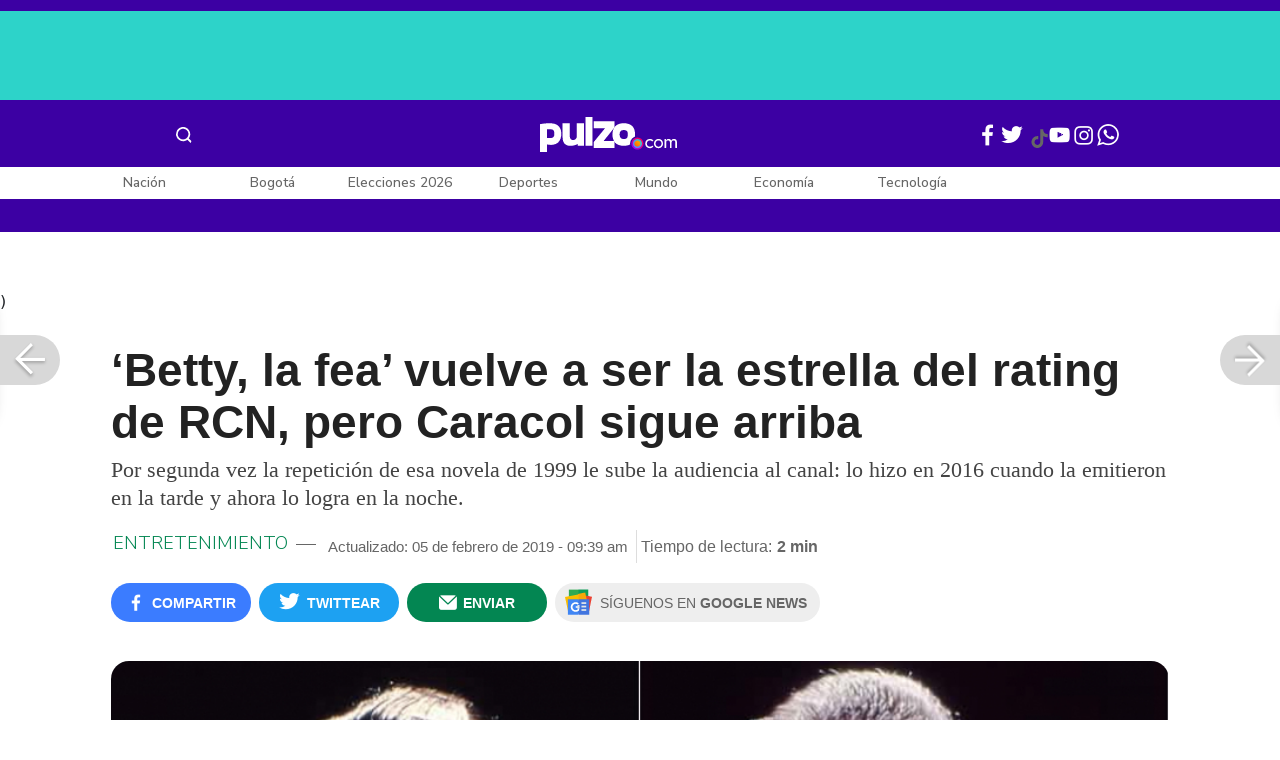

--- FILE ---
content_type: text/html; charset=UTF-8
request_url: https://www.pulzo.com/entretenimiento/rating-betty-fea-vs-bronx-PP637428
body_size: 83756
content:
<!DOCTYPE html>
<html lang="es-co" >
    <head>
        <title>
                Rating ‘Betty, la fea’ vs. &#039;El Bronx&#039;
        </title>


        <meta charset="UTF-8">
        <meta name="google-site-verification" content="3kJIIfpUq97-xtRAYERGP6wUjT8HwqM8yWm5eT54v0A">
        <meta name="viewport" content="width=device-width, initial-scale=1">

        <link href='https://plus.google.com/+Pulzo' rel='publisher'>

        <!-- <link rel="shortcut icon" type="image/png" href="https://www.pulzo.com/pulzo-icon-48x48.png"> -->


        <link rel="shortcut icon" type="image/vnd.microsoft.icon" href="https://www.pulzo.com/pulzo-icon-48x48.ico">
        <link rel="apple-touch-icon" sizes="57x57" href="https://www.pulzo.com/pulzo-icon-57x57.png">
        <link rel="apple-touch-icon" sizes="60x60" href="https://www.pulzo.com/pulzo-icon-60x60.png">
        <link rel="apple-touch-icon" sizes="72x72" href="https://www.pulzo.com/pulzo-icon-72x72.png">
        <link rel="apple-touch-icon" sizes="76x76" href="https://www.pulzo.com/pulzo-icon-76x76.png">
        <link rel="apple-touch-icon" sizes="114x114" href="https://www.pulzo.com/pulzo-icon-114x114.png">
        <link rel="apple-touch-icon" sizes="120x120" href="https://www.pulzo.com/pulzo-icon-120x120.png">
        <link rel="apple-touch-icon" sizes="144x144" href="https://www.pulzo.com/pulzo-icon-144x144.png">
        <link rel="apple-touch-icon" sizes="152x152" href="https://www.pulzo.com/pulzo-icon-152x152.png">
        <link rel="apple-touch-icon" sizes="180x180" href="https://www.pulzo.com/pulzo-icon-180x180.png">
        
        <link rel="icon" type="image/png" sizes="192x192" href="https://www.pulzo.com/pulzo-icon-192x192.png">
        <link rel="icon" type="image/png" sizes="32x32" href="https://www.pulzo.com/pulzo-icon-32x32.png">
        <link rel="icon" type="image/png" sizes="96x96" href="https://www.pulzo.com/pulzo-icon-96x96.png">
        <link rel="icon" type="image/png" sizes="16x16" href="https://www.pulzo.com/pulzo-icon-16x16.png">

        <link  href="https://www.pulzo.com/css/home-desktop.min.css" type="text/css"  rel="stylesheet">

        <link rel="preconnect" href="https://fonts.googleapis.com">
        <link rel="preconnect" href="https://fonts.gstatic.com" crossorigin>
        <link href="https://fonts.googleapis.com/css2?family=Nunito+Sans:ital,opsz,wght@0,6..12,200..1000;1,6..12,200..1000&display=swap" rel="stylesheet">

        
        
                    <link rel="preload" as="image" href="https://d2yoo3qu6vrk5d.cloudfront.net/images/20190205090041/ana-maria-orozco-betty-la-fea-y-jorge-enrique-abello-don-armando-mendoza-actores-900x485.jpg" >
                            <link rel="preload" as="image" href="https://d2yoo3qu6vrk5d.cloudfront.net/images/20190205090041/ana-maria-orozco-betty-la-fea-y-jorge-enrique-abello-don-armando-mendoza-actores-420x278.jpg" >
         
        
        <link rel="preload" href="https://www.pulzo.com/fonts/pulzo.woff?4bf2617371eb29ad3269f2b4b54cfd2d" as="font" crossorigin="anonymous">

        <meta name="referrer" content="always"><!-- Tag for get all info referral and not change to direct -->
        <meta name="csrf-token" content="tBosBfRrGqvVYn00Gxaug9rU5AZ9aFo0c9CX25Lb">
        <meta property="fb:pages" content="525628307514837">
        <meta name="theme-color" content="#000000">
        <meta name="author" content="Pulzo">
        <meta name="genre" content="News">
        <meta name="google" content="notranslate">
        <meta name="language" content="spanish">

        <meta name="twitter:card" content="summary_large_image">
        <meta name="twitter:site" content="@pulzo">
        <meta name="twitter:creator" content="@pulzo">
        <meta name="twitter:title" content="‘Betty, la fea’ vuelve a ser la estrella del rating de RCN, pero Caracol sigue arriba - Pulzo">
                    <meta name="twitter:description" content="Por segunda vez la repetición de esa novela de 1999 le sube la audiencia al canal: lo hizo en 2016 cuando la emitieron en la tarde y ahora lo logra en la noche. - Pulzo">
                <!--<meta name="twitter:image" content="https://d2yoo3qu6vrk5d.cloudfront.net/images/20190205090041/ana-maria-orozco-betty-la-fea-y-jorge-enrique-abello-don-armando-mendoza-actores.jpg">-->
        <meta name="twitter:image" content="https://d2yoo3qu6vrk5d.cloudfront.net/images/20190205090041/ana-maria-orozco-betty-la-fea-y-jorge-enrique-abello-don-armando-mendoza-actores-900x485.jpg">
        

        <meta property="ps:breadCrumb" content="entretenimiento">
        <meta property="ps:contentTemplate" content="Articulo">
        <meta property="ps:pageName" content="entretenimiento|/entretenimiento/rating-betty-fea-vs-bronx-PP637428">
        <meta property="ps:type" content="website">
        <meta property="ps:title" content="‘Betty, la fea’ vuelve a ser la estrella del rating de RCN, pero Caracol sigue arriba">
        <meta property="ps:id" content="PP637428">
        <meta property="ps:author" content="jimena.martinez">
        <meta property="ps:publishDate" content="05/02/2019  09:10 am">
        <meta property="ps:impresa" content="0">
        <meta property="ps:url" content="https://www.pulzo.com/entretenimiento/rating-betty-fea-vs-bronx-PP637428">
        
                                                    <meta property="article:tag" content="Betty la Fea">
                                            <meta property="article:tag" content="El Bronx">
                                            <meta property="article:tag" content="Rating Colombia">
                    
                <meta property="ps:tags" content="Betty la Fea,El Bronx,Rating Colombia">
        <meta name="news_keywords" content="Betty la Fea,El Bronx,Rating Colombia">

                    <meta name="robots" content="follow, index">
        
        <meta name="robots" content="index, follow, max-image-preview:large, max-snippet:-1, max-video-preview:-1">
        
        <!-- Tag dailymotion test -->
        <meta name='dailymotion-domain-verification' content='dmr06zk445ng77jis'>


        <!-- SEO TAgs -->
        <meta name="googlebot" content="index, follow">
        <meta name="bingbot" content="index, follow">

        
        <!--Seo etiqueta RSS-->
        <link rel="alternate" type="application/rss+xml" href="https://www.pulzo.com/rss/google/entretenimiento" title="RSS de Entretenimiento - Pulzo.com">

        <!--<link href="https://www.pulzo.com/rss/new/entretenimiento" rel="alternate" type="application/rss+xml" title="RSS de Entretenimiento - Pulzo.com"> -->

        
            
            <meta property="og:description" class="description" content="Por segunda vez la repetición de esa novela de 1999 le sube la audiencia al canal: lo hizo en 2016 cuando la emitieron en la tarde y ahora lo logra en la noche.">
    
    <link href="https://plus.google.com/+Pulzo" rel="publisher">
    <link rel="author" href='https://plus.google.com/116119104162249029650'>

            <link rel="canonical" id="canonical" href="https://www.pulzo.com/entretenimiento/rating-betty-fea-vs-bronx-PP637428">
        
    <link rel="preconnect" href="https://www.googletagmanager.com">

            <link rel="amphtml" id="amp-link" href="https://www.pulzo.com/amp/entretenimiento/rating-betty-fea-vs-bronx-PP637428">
        
    <meta name="author" content="Pulzo.com">
    <meta name="genre" content="News">
    
            <meta name="keywords" id="keywords" content="Betty la Fea, El Bronx, Rating Colombia " >
        <meta name="news_keywords" content="Betty la Fea, El Bronx, Rating Colombia " >
        
        
    <meta property="fb:pages" content="525628307514837">
    <meta property="fb:app_id" content="1005599359493784">

    <meta property="og:type" content="article">
    <meta property="og:title" class="title" content="‘Betty, la fea’ vuelve a ser la estrella del rating de RCN, pero Caracol sigue arriba">
            <meta property="og:description" class="description" content="Por segunda vez la repetición de esa novela de 1999 le sube la audiencia al canal: lo hizo en 2016 cuando la emitieron en la tarde y ahora lo logra en la noche.">
        <meta property="og:locale" content="es_LA">
    <meta property="og:locale:alternate" content="es_ES">
    <meta property="og:url" id="url" content="https://www.pulzo.com/entretenimiento/rating-betty-fea-vs-bronx-PP637428">
    <meta property="og:site_name" content="pulzo.com">
    
    <meta property="og:image" class="image" content="https://d2yoo3qu6vrk5d.cloudfront.net/images/20190205090041/ana-maria-orozco-betty-la-fea-y-jorge-enrique-abello-don-armando-mendoza-actores-900x485.jpg">
    <meta property="og:image:url" class="image" content="https://d2yoo3qu6vrk5d.cloudfront.net/images/20190205090041/ana-maria-orozco-betty-la-fea-y-jorge-enrique-abello-don-armando-mendoza-actores-900x485.jpg">
    <meta property="og:image:secure_url" content="https://d2yoo3qu6vrk5d.cloudfront.net/images/20190205090041/ana-maria-orozco-betty-la-fea-y-jorge-enrique-abello-don-armando-mendoza-actores-900x485.jpg">
    <meta property="og:image:width" content="1058">
    <meta property="og:image:height" content="570">
    <link rel="image_src" id="image-src" href="https://d2yoo3qu6vrk5d.cloudfront.net/images/20190205090041/ana-maria-orozco-betty-la-fea-y-jorge-enrique-abello-don-armando-mendoza-actores-900x485.jpg">
    <meta itemprop="image" class="image" content="https://d2yoo3qu6vrk5d.cloudfront.net/images/20190205090041/ana-maria-orozco-betty-la-fea-y-jorge-enrique-abello-don-armando-mendoza-actores-900x485.jpg">
    
    <meta name="language" content="spanish">
    <meta itemprop="name" class="title" content="‘Betty, la fea’ vuelve a ser la estrella del rating de RCN, pero Caracol sigue arriba">

    <!-- compass -->
    <meta property="mrf:authors" content="jimena.martinez" >
    <meta property="mrf:sections" content="Entretenimiento">
    <meta property="mrf:tags" content="category:Betty la Fea;category:El Bronx;category:Rating Colombia;aliado:Pulzo;tipoContenido: article" >



    
  

         

    

    <script type="application/ld+json">
        {
            "@context": "https://schema.org",
            "@type": "NewsArticle",
            "mainEntityOfPage":{
                "@type":"WebPage",
                "@id":"https://www.pulzo.com/entretenimiento/rating-betty-fea-vs-bronx-PP637428"
            },
            "headline": "‘Betty, la fea’ vuelve a ser la estrella del rating de RCN, pero Caracol sigue arriba",
            "image": {
                "@type": "ImageObject",
                "url": " https://d2yoo3qu6vrk5d.cloudfront.net/images/20190205090041/ana-maria-orozco-betty-la-fea-y-jorge-enrique-abello-don-armando-mendoza-actores-900x485.jpg",
                "height": "600",
                "width": "315"
            },
            
            "datePublished": "2019-02-05T09:39:37-05:00",
            "dateModified": "2019-02-05T09:39:37-05:00",
            "articleBody": "RCN, en el marco de la muerte del libretista de ‘Yo soy Betty, la fea’, Fernando Gaitán, volvió a transmitir la producción desde este 4 de febrero, logrando meterse en el séptimo lugar del top 10 de lo más visto de la tarde y la noche, con 6,16 puntos, según Ibope.                                                                                                                                                                                                                        Sigue a PULZO en Discover            La novela protagonizada por los actores Ana María Orozco y Jorge Enrique Abello se emitió a las 10 de la noche, horario en el que el canal de Ardila Lülle llevaba meses pasando productos televisivos que no marcaban más de 3 puntos, por lo que se convierte en su nueva estrella.                                                                                                                                                                                                                                                                                Artículo relacionado                                        El actor que Fernando Gaitán quiso inicialmente para hacer el papel de don Armando                                                                                                                                                                                                                                                                                                                                                                                                                                    Y es que la de ‘la fea’ también fue la producción con más audiencia de RCN a lo largo del día e incluso superó a otras de la franja de la noche: ‘Reto 4 elementos’, que ni siquiera entró al top 10, y ‘La ley del corazón’, que quedó en el décimo lugar, con 5,52.Pese a que en RCN le ha ido bien, ‘Betty’ no pudo superar a su competencia: ‘El Bronx’ de Caracol, que alcanzó 9,52 y bajó al tercer puesto del ranking (hasta la semana pasada estaba de segunda), pues lo superaron ‘Loquito por ti’ (14,06) y Noticias Caracol de las 7 de la noche (10,54).                                                                                                                                                                                                                                                                                Artículo relacionado                                        Volvió ‘Yo soy Betty, la fea’ y en Twitter siguen sus consejos para hacer su hoja de vida                                                                                                                                                                                                                                                                                                                                                                                                                                    Gol Caracol, el noticiero de mediodía del canal de los Santo Domingo, ‘El señor de los cielos’ y el informativo de la noche de RCN, fueron los otros programas que entraron al listado de lo más visto del 4 de febrero, como se puede ver en este trino de Ibope, de donde se tomaron los datos de esta nota:[COL] #RatingOficial – 4 de febrero de 2019 pic.twitter.com/toXZgDsZvQ— KantarIBOPEMedia AL (@K_IBOPEMediaAL) February 5, 2019",
            "author": {
                "@type": "Person",
                "name": "Jimena Martiinez",
                "url": "https://www.pulzo.com/autor/Jimena Martiinez"
            },
            "publisher": {
                "@type": "Organization",
                "name": "Pulzo",
                "logo": {
                    "@type": "ImageObject",
                    "url": "https://d2yoo3qu6vrk5d.cloudfront.net/images/logopamp.jpg",
                    "width": "600",
                    "height": "60"
                }
            },
                            "description": "Por segunda vez la repetición de esa novela de 1999 le sube la audiencia al canal: lo hizo en 2016 cuando la emitieron en la tarde y ahora lo logra en la noche."
                    }
    </script>
        
    <script type="application/ld+json">
            {
                "@context": "http://schema.org",
                "@type": "DataFeed",
                "name": "Rating \u2018Betty, la fea\u2019 vs. El Bronx",
                "description": "Por segunda vez la repetici\u00f3n de esa novela de 1999 le sube la audiencia al canal: lo hizo en 2016 cuando la emitieron en la tarde y ahora lo logra en la noche.",
                "creator": {
                    "@type": "Organization",
                    "name": "Pulzo",
                    "logo": {
                        "@type": "ImageObject",
                        "url": "https://d2yoo3qu6vrk5d.cloudfront.net/images/logopamp.jpg",
                        "width": "600",
                        "height": "60",
                        "name": "Pulzo"
                    }
                },
                "license": "https://www.pulzo.com/terminos-y-condiciones",
                "dataFeedElement": [
                    {
                        "@type": "DataFeedItem",
                        "item": {
                            "@type": "Thing",
                            "name": "\n                                                \n                                            "
                        }
                    },{
                        "@type": "DataFeedItem",
                        "item": {
                            "@type": "Thing",
                            "name": "\n                                                \n                                            "
                        }
                    }
                ]
            }
            </script><script type="application/ld+json">
            {
                "@context": "http://schema.org",
                "@type": "DataFeed",
                "name": "Rating \u2018Betty, la fea\u2019 vs. El Bronx",
                "description": "Por segunda vez la repetici\u00f3n de esa novela de 1999 le sube la audiencia al canal: lo hizo en 2016 cuando la emitieron en la tarde y ahora lo logra en la noche.",
                "creator": {
                    "@type": "Organization",
                    "name": "Pulzo",
                    "logo": {
                        "@type": "ImageObject",
                        "url": "https://d2yoo3qu6vrk5d.cloudfront.net/images/logopamp.jpg",
                        "width": "600",
                        "height": "60",
                        "name": "Pulzo"
                    }
                },
                "license": "https://www.pulzo.com/terminos-y-condiciones",
                "dataFeedElement": [
                    {
                        "@type": "DataFeedItem",
                        "item": {
                            "@type": "Thing",
                            "name": "\n                                                \n                                            "
                        }
                    },{
                        "@type": "DataFeedItem",
                        "item": {
                            "@type": "Thing",
                            "name": "\n                                                \n                                            "
                        }
                    }
                ]
            }
            </script>
    
    
    <script type="application/ld+json">
            {
                "@context": "http://schema.org",
                "@type": "BreadcrumbList",
                "itemListElement": [
                {
                    "@type": "ListItem",
                    "position": 1,
                    "item": {
                        "@type": "WebSite",
                        "@id": "https://www.pulzo.com",
                        "name": "Inicio"
                    }
                },
                {
                    "@type": "ListItem",
                    "position": 2,
                        "item": {
                        "@type": "WebPage",
                        "@id": "https://www.pulzo.com/entretenimiento",
                        "name": "Entretenimiento"
                    }
                },{
                    "@type": "ListItem",
                    "position": 3,
                        "item": {
                        "@type": "WebPage",
                        "@id": "https://www.pulzo.com/entretenimiento/rating-betty-fea-vs-bronx-PP637428",
                        "name": "‘Betty, la fea’ vuelve a ser la estrella del rating de RCN, pero Caracol sigue arriba"
                    }
                }]}</script>
      
    
        
        <link href='https://plus.google.com/+Pulzo' rel='publisher'>

                    <link  href="https://www.pulzo.com/css/articlePrincipal-desktop.min.css?v=23.2.1" type="text/css"  rel="stylesheet">

                    
        
        
                

        
                <style>
            .Theme-HeaderContainer.Theme-Section-Custom{
                height: 0;
            }
        </style>
        
        <link rel="manifest" href="/manifest.json">
        <script src="https://www.pulzo.com/js/ads.js"></script>
        <script src="https://www.pulzo.com/js/userBehavior.js"></script>

        

        <!-- Google Tag Manager -->
        <script>

        

        const userBehavior=new UserBehavior();const pulzoUserID=userBehavior.getGA4UserID();dataLayer=[{'autor':'jimena.martinez','tipoContenido':'article','seccion':'entretenimiento','fuentes':'Twitter','fechaPublicacion':'Febrero 05, 2019 09:10 am','nid':'PP637428','aliado':'Pulzo','PulzoID':pulzoUserID,}]</script>
        <!-- Google Tag Manager Pulzo -->
 <script>
    (function(w,d,s,l,i){w[l]=w[l]||[];w[l].push({'gtm.start':
        new Date().getTime(),event:'gtm.js'});var f=d.getElementsByTagName(s)[0],
        j=d.createElement(s),dl=l!='dataLayer'?'&l='+l:'';j.async=true;j.src=
        'https://www.googletagmanager.com/gtm.js?id='+i+dl;f.parentNode.insertBefore(j,f);
    })(window,document,'script','dataLayer','GTM-W4K76W');
</script>

<!-- Google Tag Manager Team Data -->
<script>
    (function(w,d,s,l,i){w[l]=w[l]||[];w[l].push({'gtm.start':
        new Date().getTime(),event:'gtm.js'});var f=d.getElementsByTagName(s)[0],
        j=d.createElement(s),dl=l!='dataLayer'?'&l='+l:'';j.async=true;j.src=
        'https://www.googletagmanager.com/gtm.js?id='+i+dl;f.parentNode.insertBefore(j,f);
})(window,document,'script','dataLayer','GTM-KT4JFH6M');
</script>
<!-- End Google Tag Manager -->        


        <!-- End Google Tag Manager -->
        <script rel="preload" async="async" src="https://securepubads.g.doubleclick.net/tag/js/gpt.js"></script>
        
        
	    <script>
	        window.googletag = window.googletag || {cmd: []};
	    </script>

        <!-- Service Worker -->
        <script async src="https://www.pulzo.com/js/app.js"></script>

        
    </head>

    <body>
        <noscript>
    <iframe src="//www.googletagmanager.com/ns.html?id=GTM-W4K76W" height="0" width="0" style="display:none;visibility:hidden"></iframe>
</noscript>

<!-- Google Tag Manager Team Data (noscript) -->
<noscript>
    <iframe src="https://www.googletagmanager.com/ns.html?id=GTM-KT4JFH6M" height="0" width="0" style="display:none;visibility:hidden"></iframe>
</noscript>
<!-- End Google Tag Manager (noscript) -->
        <div class="oculto" itemprop="publisher" itemscope itemtype="https://schema.org/Organization">
            <div itemprop="logo" itemscope itemtype="https://schema.org/ImageObject">
                <meta itemprop="url" content="https://d2yoo3qu6vrk5d.cloudfront.net/pulzo-lite/images/logo.jpg">
                <meta itemprop="width" content="300">
                <meta itemprop="height" content="300">
            </div>
            <meta itemprop="name" content="Pulzo">
            <meta itemprop="url" content="https://www.pulzo.com">
        </div>
    

        

        
        <div id="divContainer"  >
            <input type="hidden" id="currentSection" value="entretenimiento">
            <input type="hidden" id="deviceVar" value="desktop">
            <input type="hidden" id="active_adblocker" value="0"> 
            <input type="hidden" id="active_pushdown" value="">
            <input type="hidden" id="active_interstitial" value="">  
            <input type="hidden" id="active_intext" value="">
            <input type="hidden" id="active_native" value="">
            <input type="hidden" id="active_float" value="">
            <input type="hidden" id="isSecure" value="1"> 
            <input type="hidden" id="swipeIsOpen" value="0"> 
            <input type="hidden" id="widgetClose" value="1"> 
            <input type="hidden" id="native_plus" value="0">
                            <input type="hidden" id="shorthandArticle" value="1"> 
                        
            <!-- Header -->
            
						<div id="articleMobileContainerAd">
				<div id="articleDesktopStickyAd"></div>
				<!--<div id="DE_DIS_Entretenimiento_BannerTop_General"></div>-->
			</div>
				
	
	<div class="header-container fixedtop">
		<header class="pulzo-article-header" id="pulzo-fixed-header">
    <div class="container">
        <div class="left-menu">
            <div class="menu-icon event-leftmenu">
    <span role="button" class="nav-icon" aria-label="icono navegacion">    
        <svg class="iconOpen" xmlns="http://www.w3.org/2000/svg" width="24" height="24" viewBox="0 0 24 24" fill="none">
            <path d="M5 17H19M5 12H19M5 7H19" stroke="#FDFDFD" stroke-width="2" stroke-linecap="round" stroke-linejoin="round"/>
        </svg>
        <svg style="opacity: 0;" class="iconClose" xmlns="http://www.w3.org/2000/svg" width="48" height="48" viewBox="0 0 48 48" fill="none">
            <circle cx="24" cy="24" r="24" fill="#2E2E32"/>
            <path fill-rule="evenodd" clip-rule="evenodd" d="M17.2812 15.441L15.4409 17.2813L21.8818 23.7222L15.4409 30.1631L17.2812 32.0033L23.7221 25.5624L30.1631 32.0035L32.0034 30.1632L25.5624 23.7222L32.0034 17.2811L30.1631 15.4408L23.7221 21.8819L17.2812 15.441Z" fill="#F5F5F5"/>
        </svg>
    </span>
    <nav class="menu-wrapper">
        <div class="container-desktop-menu">
            <div  class="container-menu">
                <ul class="menu-sections">

                    
                                            <li itemprop="name" ><a itemprop="url" href="/nacion"><span itemprop="name">Nación</span></a>
                                                            <ul>
                                                                        <li><a itemprop="url" href="/nacion/bogota"><span itemprop="name">Bogotá</span></a></li>
                                                                        <li><a itemprop="url" href="/nacion/medellin"><span itemprop="name">Medellín</span></a></li>
                                                                    </ul>
                                                    </li>
                                            <li itemprop="name" ><a itemprop="url" href="/elecciones-colombia-2026"><span itemprop="name">Elecciones Colombia 2026</span></a>
                                                    </li>
                                            <li itemprop="name" ><a itemprop="url" href="/economia"><span itemprop="name">Economía</span></a>
                                                            <ul>
                                                                        <li><a itemprop="url" href="/economia/finanzas-personales"><span itemprop="name">Finanzas personales</span></a></li>
                                                                        <li><a itemprop="url" href="/economia/vivienda"><span itemprop="name">Vivienda</span></a></li>
                                                                    </ul>
                                                    </li>
                                            <li itemprop="name" ><a itemprop="url" href="/deportes"><span itemprop="name">Deportes</span></a>
                                                            <ul>
                                                                        <li><a itemprop="url" href="/deportes/futbol"><span itemprop="name">Fútbol</span></a></li>
                                                                    </ul>
                                                    </li>
                                            <li itemprop="name" ><a itemprop="url" href="/entretenimiento"><span itemprop="name">Entretenimiento</span></a>
                                                            <ul>
                                                                        <li><a itemprop="url" href="/entretenimiento/novelas-y-tv"><span itemprop="name">Novelas y TV</span></a></li>
                                                                    </ul>
                                                    </li>
                                            <li itemprop="name" ><a itemprop="url" href="/mundo"><span itemprop="name">Mundo</span></a>
                                                            <ul>
                                                                        <li><a itemprop="url" href="/mundo/estados-unidos"><span itemprop="name">Estados Unidos</span></a></li>
                                                                    </ul>
                                                    </li>
                                            <li itemprop="name" ><a itemprop="url" href="/empleo"><span itemprop="name">Empleo</span></a>
                                                    </li>
                                            <li itemprop="name" ><a itemprop="url" href="/tecnologia"><span itemprop="name">Tecnología</span></a>
                                                    </li>
                                            <li itemprop="name" ><a itemprop="url" href="/vivir-bien"><span itemprop="name">Vivir Bien</span></a>
                                                            <ul>
                                                                        <li><a itemprop="url" href="/vivir-bien/mascotas"><span itemprop="name">Mascotas</span></a></li>
                                                                        <li><a itemprop="url" href="/vivir-bien/viajes-y-turismo"><span itemprop="name">Viajes y turismo</span></a></li>
                                                                        <li><a itemprop="url" href="/vivir-bien/bienestar"><span itemprop="name">Bienestar</span></a></li>
                                                                        <li><a itemprop="url" href="/vivir-bien/hogar"><span itemprop="name">Hogar</span></a></li>
                                                                    </ul>
                                                    </li>
                                            <li itemprop="name" ><a itemprop="url" href="/carros"><span itemprop="name">Carros</span></a>
                                                            <ul>
                                                                        <li><a itemprop="url" href="/carros/motos"><span itemprop="name">Motos</span></a></li>
                                                                    </ul>
                                                    </li>
                                            <li itemprop="name" ><a itemprop="url" href="/loterias"><span itemprop="name">Loterías</span></a>
                                                    </li>
                                            <li itemprop="name" ><a itemprop="url" href="/recetas"><span itemprop="name">Recetas</span></a>
                                                    </li>
                                            <li itemprop="name" ><a itemprop="url" href="/virales"><span itemprop="name">Virales</span></a>
                                                    </li>
                                            <li itemprop="name" ><a itemprop="url" href="/ultimas-noticias"><span itemprop="name">Últimas Noticias</span></a>
                                                    </li>
                                            <li itemprop="name" ><a itemprop="url" href="/especiales/comercial"><span itemprop="name">Especiales</span></a>
                                                    </li>
                                            <li itemprop="name" ><a itemprop="url" href="/pulzo-futuro"><span itemprop="name">Pulzo Futuro</span></a>
                                                    </li>
                    
                    
                    
                </ul>
                <div class="container-social-menu">
                    <ul class="social-net">
                        <li class="social-icon"><a target="_blank" href="https://www.facebook.com/PULZO.COLOMBIA" class="pulzo-font-facebook  event-facebook-menu" aria-label="Facebook Pulzo"></a></li>
                        <li class="social-icon"><a target="_blank" href="https://twitter.com/pulzo" class="pulzo-font-twitter  event-twitter-menu" aria-label="Twitter Pulzo"></a></li>
                        <li class="social-icon"><a target="_blank" href="https://www.youtube.com/channel/UCEOTRMgfd7uXZD6goFTQP6A" class="pulzo-font-youtube  event-youtube-menu" aria-label="Youtube Pulzo"></a></li>
                        <li class="social-icon"><a target="_blank" href="https://www.instagram.com/pulzo_col/" class="pulzo-font-instagram  event-instagram-menu" aria-label="Instagram Pulzo"></a></li>
                        <li class="social-icon"><a target="_blank" href="/grupos-whatsapp" class="pulzo-font-whatsapp-home  event-whatsapp-menu" aria-label="WhatsApp Pulzo"></a></li>
                    </ul>
                    <ul class="container-terminos">
                        <li><a href="/terminos-y-condiciones">Términos y condiciones</a></li>
                        <li style="margin-top:16px;"><a href="/politicas-de-privacidad">Políticas de privacidad</a></li>
                        <li style="margin-top:16px;"><a href="/contacto">Contáctenos</a></li>
                        
                    </ul>
                </div>
            </div>
        </div>
    </nav>
</div>            <div class="logo-space">
                <a href="/" title="Pulzo" class="event-logo" rel="home" target="_self">
                       
                    <img src="https://d2yoo3qu6vrk5d.cloudfront.net/logo.svg" alt="Pulzo" width="144" height="42">
                                    </a>
            </div>
        </div>

        <div class="title-header" id="header_stiky_title">
            ‘Betty, la fea’ vuelve a ser la estrella del rating de RCN, pero Caracol sigue arriba
        </div>
        <div class="pulzo-header-social">

            <div class="no-list">
                <div class="social">
                    <i class="pulzo-font-facebook header-social-button" onclick="compartirenredes('fb', $(this), '')" id="header_stiky_fb" data-id="PP637428">
                        <!-- <span>Compartir</span> -->
                    </i>
                </div>
                <div class="social">
                    <i class="pulzo-font-twitter header-social-button" onclick="compartirenredes('tw', $(this), '')" id="header_stiky_tw" data-id="PP637428">

                        <!-- <span>Twittear</span> -->
                    </i>

                </div>
                <div class="social">
                    <i class="pulzo-font-mail-envelope header-social-button" id="mailfrom" onclick="mostrarSendForm($(this))" data-id="0">
                        <!-- <span>Enviar</span> -->
                    </i>

                    <div class="send-container fade inside-send" id="divFormSendMail-0">
                        <div class="close-container">
                            <i class="pulzo-font-close close" onclick="cerrarSendForm()"></i>
                        </div>

                        <div class="send-to-form" id="divFormEmail-0">
                            <p class="title-email">¡Comparte <br> esta nota!</p>
                            <p class="title-email text">
                                Escribe a continuación al correo de<br>la persona a quien deseas enviarle <br> este artículo junto con tu nombre.
                            </p>
                            <form>
                                <input class="email pulzo-form-control" id="emailSend-0" name="email" type="text" placeholder="Correo electronico">
                                <span class="danger-message noVisible" id="errorCorreoEmail-0" style="color:#000;">Introduce un correo válido</span>
                                <input class="email pulzo-form-control-name" name="nameUser" id="nameSend-0" type="text" placeholder="Nombre completo">
                                <span class="danger-message noVisible" id="errorNombreEmail-0" style="color:#000;">Introduce tu nombre</span>

                                <span class="danger-message noVisible" id="errorCaptcah-0" style="color:#000;">ERROR! Captcha</span>
                                <div id="captcha-0" data-callback="verifyCallback"></div>

                                <div class="btn-container">
                                    <button type="button" onclick='enviarAmigo($(this))' data-id="0" class="pulzo-btn rounded green shadow-btn pulzo-btn-medium">Enviar</button>
                                </div>
                            </form>
                        </div>
                        <div id="alertSendMail">
                            <div class="graciasMail noVisible" id="divGraciasEmail-0">
                                <p class="close-title">¡Muchas<br>gracias! <strong id="successEmail-0"></strong></p>
                                <p class="close-text">Has enviado esta nota con éxito a: </p>
                                <div id="mail-send" class="mail-send"></div>
                                <div class="btn-container">
                                    <button class="pulzo-btn" type="button" onclick='cerrarSendForm()'>HECHO</button>
                                </div>
                            </div>
                        </div>
                    </div>
                </div>
            </div>
        </div>
    </div>
    
    <div class="pulzo-progress">
        <div class="progress"></div>
    </div>
</header>		<header class="pulzo-header-desktop "  id="pulzo-header">
    <div class="row">

                    <div class="section__tems-day">
        <div class="container">
            <div class="container-temsDay">
                <span>Es noticia: </span>
                                    <div class="container-tag">
                        <a 
                           data-tag="1"  
                           data-tagname="Grave accidente Av. 68" 
                           data-tagslug="Grave accidente Av. 68" 
                           target="_blank" 
                           class="event-temasdeldia2 event-taghome" 
                           href="https://www.pulzo.com/nacion/bogota/video-como-fue-robo-que-desato-persecucion-accidente-avenida-68-PP4997225">
                            Grave accidente Av. 68
                        </a>
                    </div>
                                    <div class="container-tag">
                        <a 
                           data-tag="2"  
                           data-tagname="Yeison Jiménez" 
                           data-tagslug="Yeison Jiménez" 
                           target="_blank" 
                           class="event-temasdeldia2 event-taghome" 
                           href="https://www.pulzo.com/entretenimiento/camila-galviz-dice-que-no-fue-a">
                            Yeison Jiménez
                        </a>
                    </div>
                                    <div class="container-tag">
                        <a 
                           data-tag="3"  
                           data-tagname="Elecciones 2026" 
                           data-tagslug="Elecciones 2026" 
                           target="_blank" 
                           class="event-temasdeldia2 event-taghome" 
                           href="https://www.pulzo.com/elecciones-colombia-2026/quien-dono-75-gastos-campana-ivan-cepeda-octubre-pasado-PP4997180">
                            Elecciones 2026
                        </a>
                    </div>
                                    <div class="container-tag">
                        <a 
                           data-tag="4"  
                           data-tagname="Marchas hoy Bogotá" 
                           data-tagslug="Marchas hoy Bogotá" 
                           target="_blank" 
                           class="event-temasdeldia2 event-taghome" 
                           href="https://www.pulzo.com/nacion/bogota/como-estan-trancones-bogota-hoy-manifestaciones-calle-26-PP4997282">
                            Marchas hoy Bogotá
                        </a>
                    </div>
                                    <div class="container-tag">
                        <a 
                           data-tag="5"  
                           data-tagname="Trump y Venezuela" 
                           data-tagslug="Trump y Venezuela" 
                           target="_blank" 
                           class="event-temasdeldia2 event-taghome" 
                           href="https://www.pulzo.com/mundo/donald-trump-aplica-doctrina-gran-garrote-provoca-miedos-venezuela-PP4997035">
                            Trump y Venezuela
                        </a>
                    </div>
                                    <div class="container-tag">
                        <a 
                           data-tag="6"  
                           data-tagname="Impuesto a licores" 
                           data-tagslug="Impuesto a licores" 
                           target="_blank" 
                           class="event-temasdeldia2 event-taghome" 
                           href="https://www.pulzo.com/economia/gobernadores-no-aplicaran-impuesto-licores-que-pone-petro--PP4996297A">
                            Impuesto a licores
                        </a>
                    </div>
                                    <div class="container-tag">
                        <a 
                           data-tag="7"  
                           data-tagname="Julio Iglesias" 
                           data-tagslug="Julio Iglesias" 
                           target="_blank" 
                           class="event-temasdeldia2 event-taghome" 
                           href="https://www.pulzo.com/entretenimiento/escandalo-julio-iglesias-que-acusan-sus-exempleadas-que-dijo-PP4997227">
                            Julio Iglesias
                        </a>
                    </div>
                                    <div class="container-tag">
                        <a 
                           data-tag="8"  
                           data-tagname="Últimas Noticias" 
                           data-tagslug="Últimas Noticias" 
                           target="_blank" 
                           class="event-temasdeldia2 event-taghome" 
                           href="https://www.pulzo.com/ultimas-noticias">
                            Últimas Noticias
                        </a>
                    </div>
                            </div>
            <a class="btn-boletines" href="https://www.pulzo.com/newsletter">
                Boletines <i class="pulzo-font-mail-envelope"></i>
            </a>
        </div>
    </div>
        
    </div>
    <div class="header-container header-404" style="margin-top: 35px;">
                <div class="container-icons">
                    <div class="menu-icon event-leftmenu">
    <span role="button" class="nav-icon" aria-label="icono navegacion">    
        <svg class="iconOpen" xmlns="http://www.w3.org/2000/svg" width="24" height="24" viewBox="0 0 24 24" fill="none">
            <path d="M5 17H19M5 12H19M5 7H19" stroke="#FDFDFD" stroke-width="2" stroke-linecap="round" stroke-linejoin="round"/>
        </svg>
        <svg style="opacity: 0;" class="iconClose" xmlns="http://www.w3.org/2000/svg" width="48" height="48" viewBox="0 0 48 48" fill="none">
            <circle cx="24" cy="24" r="24" fill="#2E2E32"/>
            <path fill-rule="evenodd" clip-rule="evenodd" d="M17.2812 15.441L15.4409 17.2813L21.8818 23.7222L15.4409 30.1631L17.2812 32.0033L23.7221 25.5624L30.1631 32.0035L32.0034 30.1632L25.5624 23.7222L32.0034 17.2811L30.1631 15.4408L23.7221 21.8819L17.2812 15.441Z" fill="#F5F5F5"/>
        </svg>
    </span>
    <nav class="menu-wrapper">
        <div class="container-desktop-menu">
            <div  class="container-menu">
                <ul class="menu-sections">

                    
                                            <li itemprop="name" ><a itemprop="url" href="/nacion"><span itemprop="name">Nación</span></a>
                                                            <ul>
                                                                        <li><a itemprop="url" href="/nacion/bogota"><span itemprop="name">Bogotá</span></a></li>
                                                                        <li><a itemprop="url" href="/nacion/medellin"><span itemprop="name">Medellín</span></a></li>
                                                                    </ul>
                                                    </li>
                                            <li itemprop="name" ><a itemprop="url" href="/elecciones-colombia-2026"><span itemprop="name">Elecciones Colombia 2026</span></a>
                                                    </li>
                                            <li itemprop="name" ><a itemprop="url" href="/economia"><span itemprop="name">Economía</span></a>
                                                            <ul>
                                                                        <li><a itemprop="url" href="/economia/finanzas-personales"><span itemprop="name">Finanzas personales</span></a></li>
                                                                        <li><a itemprop="url" href="/economia/vivienda"><span itemprop="name">Vivienda</span></a></li>
                                                                    </ul>
                                                    </li>
                                            <li itemprop="name" ><a itemprop="url" href="/deportes"><span itemprop="name">Deportes</span></a>
                                                            <ul>
                                                                        <li><a itemprop="url" href="/deportes/futbol"><span itemprop="name">Fútbol</span></a></li>
                                                                    </ul>
                                                    </li>
                                            <li itemprop="name" ><a itemprop="url" href="/entretenimiento"><span itemprop="name">Entretenimiento</span></a>
                                                            <ul>
                                                                        <li><a itemprop="url" href="/entretenimiento/novelas-y-tv"><span itemprop="name">Novelas y TV</span></a></li>
                                                                    </ul>
                                                    </li>
                                            <li itemprop="name" ><a itemprop="url" href="/mundo"><span itemprop="name">Mundo</span></a>
                                                            <ul>
                                                                        <li><a itemprop="url" href="/mundo/estados-unidos"><span itemprop="name">Estados Unidos</span></a></li>
                                                                    </ul>
                                                    </li>
                                            <li itemprop="name" ><a itemprop="url" href="/empleo"><span itemprop="name">Empleo</span></a>
                                                    </li>
                                            <li itemprop="name" ><a itemprop="url" href="/tecnologia"><span itemprop="name">Tecnología</span></a>
                                                    </li>
                                            <li itemprop="name" ><a itemprop="url" href="/vivir-bien"><span itemprop="name">Vivir Bien</span></a>
                                                            <ul>
                                                                        <li><a itemprop="url" href="/vivir-bien/mascotas"><span itemprop="name">Mascotas</span></a></li>
                                                                        <li><a itemprop="url" href="/vivir-bien/viajes-y-turismo"><span itemprop="name">Viajes y turismo</span></a></li>
                                                                        <li><a itemprop="url" href="/vivir-bien/bienestar"><span itemprop="name">Bienestar</span></a></li>
                                                                        <li><a itemprop="url" href="/vivir-bien/hogar"><span itemprop="name">Hogar</span></a></li>
                                                                    </ul>
                                                    </li>
                                            <li itemprop="name" ><a itemprop="url" href="/carros"><span itemprop="name">Carros</span></a>
                                                            <ul>
                                                                        <li><a itemprop="url" href="/carros/motos"><span itemprop="name">Motos</span></a></li>
                                                                    </ul>
                                                    </li>
                                            <li itemprop="name" ><a itemprop="url" href="/loterias"><span itemprop="name">Loterías</span></a>
                                                    </li>
                                            <li itemprop="name" ><a itemprop="url" href="/recetas"><span itemprop="name">Recetas</span></a>
                                                    </li>
                                            <li itemprop="name" ><a itemprop="url" href="/virales"><span itemprop="name">Virales</span></a>
                                                    </li>
                                            <li itemprop="name" ><a itemprop="url" href="/ultimas-noticias"><span itemprop="name">Últimas Noticias</span></a>
                                                    </li>
                                            <li itemprop="name" ><a itemprop="url" href="/especiales/comercial"><span itemprop="name">Especiales</span></a>
                                                    </li>
                                            <li itemprop="name" ><a itemprop="url" href="/pulzo-futuro"><span itemprop="name">Pulzo Futuro</span></a>
                                                    </li>
                    
                    
                    
                </ul>
                <div class="container-social-menu">
                    <ul class="social-net">
                        <li class="social-icon"><a target="_blank" href="https://www.facebook.com/PULZO.COLOMBIA" class="pulzo-font-facebook  event-facebook-menu" aria-label="Facebook Pulzo"></a></li>
                        <li class="social-icon"><a target="_blank" href="https://twitter.com/pulzo" class="pulzo-font-twitter  event-twitter-menu" aria-label="Twitter Pulzo"></a></li>
                        <li class="social-icon"><a target="_blank" href="https://www.youtube.com/channel/UCEOTRMgfd7uXZD6goFTQP6A" class="pulzo-font-youtube  event-youtube-menu" aria-label="Youtube Pulzo"></a></li>
                        <li class="social-icon"><a target="_blank" href="https://www.instagram.com/pulzo_col/" class="pulzo-font-instagram  event-instagram-menu" aria-label="Instagram Pulzo"></a></li>
                        <li class="social-icon"><a target="_blank" href="/grupos-whatsapp" class="pulzo-font-whatsapp-home  event-whatsapp-menu" aria-label="WhatsApp Pulzo"></a></li>
                    </ul>
                    <ul class="container-terminos">
                        <li><a href="/terminos-y-condiciones">Términos y condiciones</a></li>
                        <li style="margin-top:16px;"><a href="/politicas-de-privacidad">Políticas de privacidad</a></li>
                        <li style="margin-top:16px;"><a href="/contacto">Contáctenos</a></li>
                        
                    </ul>
                </div>
            </div>
        </div>
    </nav>
</div>                    
                    <div class="container-search-bar">
    <div class="icon search event-search-icon">
        <a class="search-icon">
            <svg class="icon-svg-search" xmlns="http://www.w3.org/2000/svg" width="20" height="20" viewBox="0 0 20 20" fill="none">
                <path d="M19.6715 18.0942L15.8949 14.3287C17.1134 12.7764 17.7745 10.8595 17.7721 8.88605C17.7721 7.12855 17.2509 5.41053 16.2745 3.94923C15.2981 2.48792 13.9103 1.34898 12.2866 0.676414C10.6629 0.00385015 8.87619 -0.172123 7.15247 0.170747C5.42874 0.513617 3.8454 1.35993 2.60267 2.60267C1.35993 3.8454 0.513617 5.42874 0.170747 7.15247C-0.172123 8.87619 0.00385015 10.6629 0.676414 12.2866C1.34898 13.9103 2.48792 15.2981 3.94923 16.2745C5.41053 17.2509 7.12855 17.7721 8.88605 17.7721C10.8595 17.7745 12.7764 17.1134 14.3287 15.8949L18.0942 19.6715C18.1975 19.7756 18.3203 19.8582 18.4557 19.9146C18.591 19.971 18.7362 20 18.8828 20C19.0295 20 19.1747 19.971 19.31 19.9146C19.4454 19.8582 19.5682 19.7756 19.6715 19.6715C19.7756 19.5682 19.8582 19.4454 19.9146 19.31C19.971 19.1747 20 19.0295 20 18.8828C20 18.7362 19.971 18.591 19.9146 18.4557C19.8582 18.3203 19.7756 18.1975 19.6715 18.0942ZM2.22151 8.88605C2.22151 7.56793 2.61238 6.27941 3.34469 5.18343C4.077 4.08746 5.11786 3.23324 6.33564 2.72882C7.55343 2.2244 8.89344 2.09242 10.1862 2.34957C11.479 2.60672 12.6665 3.24146 13.5986 4.17351C14.5306 5.10556 15.1654 6.29307 15.4225 7.58586C15.6797 8.87865 15.5477 10.2187 15.0433 11.4365C14.5389 12.6542 13.6846 13.6951 12.5887 14.4274C11.4927 15.1597 10.2042 15.5506 8.88605 15.5506C7.1185 15.5506 5.42335 14.8484 4.17351 13.5986C2.92367 12.3487 2.22151 10.6536 2.22151 8.88605Z" fill="#FDFDFD"/>
            </svg>
            <svg class="pulzo-font-close close-search" xmlns="http://www.w3.org/2000/svg" width="48" height="48" viewBox="0 0 48 48" fill="none">
                <circle cx="24" cy="24" r="24" fill="#2E2E32"/>
                <path fill-rule="evenodd" clip-rule="evenodd" d="M17.2812 15.441L15.4409 17.2813L21.8818 23.7222L15.4409 30.1631L17.2812 32.0033L23.7221 25.5624L30.1631 32.0035L32.0034 30.1632L25.5624 23.7222L32.0034 17.2811L30.1631 15.4408L23.7221 21.8819L17.2812 15.441Z" fill="#F5F5F5"/>
            </svg>
        </a>  
    </div>
    <div class="search-container container-fluid">
            <form class="search-form" id="search-header">
                <div class="search-input-bar">
                    <input type="text" name="input-search-header" class="form-control" placeholder="Buscar">
                    <button type="submit"
                        class="search-button">
                        <svg xmlns="http://www.w3.org/2000/svg" width="20" height="20" viewBox="0 0 20 20" fill="none">
                            <path d="M19.6715 18.0942L15.8949 14.3287C17.1134 12.7764 17.7745 10.8595 17.7721 8.88605C17.7721 7.12855 17.2509 5.41053 16.2745 3.94923C15.2981 2.48792 13.9103 1.34898 12.2866 0.676414C10.6629 0.00385015 8.87619 -0.172123 7.15247 0.170747C5.42874 0.513617 3.8454 1.35993 2.60267 2.60267C1.35993 3.8454 0.513617 5.42874 0.170747 7.15247C-0.172123 8.87619 0.00385015 10.6629 0.676414 12.2866C1.34898 13.9103 2.48792 15.2981 3.94923 16.2745C5.41053 17.2509 7.12855 17.7721 8.88605 17.7721C10.8595 17.7745 12.7764 17.1134 14.3287 15.8949L18.0942 19.6715C18.1975 19.7756 18.3203 19.8582 18.4557 19.9146C18.591 19.971 18.7362 20 18.8828 20C19.0295 20 19.1747 19.971 19.31 19.9146C19.4454 19.8582 19.5682 19.7756 19.6715 19.6715C19.7756 19.5682 19.8582 19.4454 19.9146 19.31C19.971 19.1747 20 19.0295 20 18.8828C20 18.7362 19.971 18.591 19.9146 18.4557C19.8582 18.3203 19.7756 18.1975 19.6715 18.0942ZM2.22151 8.88605C2.22151 7.56793 2.61238 6.27941 3.34469 5.18343C4.077 4.08746 5.11786 3.23324 6.33564 2.72882C7.55343 2.2244 8.89344 2.09242 10.1862 2.34957C11.479 2.60672 12.6665 3.24146 13.5986 4.17351C14.5306 5.10556 15.1654 6.29307 15.4225 7.58586C15.6797 8.87865 15.5477 10.2187 15.0433 11.4365C14.5389 12.6542 13.6846 13.6951 12.5887 14.4274C11.4927 15.1597 10.2042 15.5506 8.88605 15.5506C7.1185 15.5506 5.42335 14.8484 4.17351 13.5986C2.92367 12.3487 2.22151 10.6536 2.22151 8.88605Z" fill="#878789"/>
                        </svg>
                    </button>
                </div>
            </form>
    </div>  
</div>                 </div>
            
            <a href="/" title="Pulzo" rel="home" class="event-logo">
                                                            <img src="https://d2yoo3qu6vrk5d.cloudfront.net/pulzo-dev/danielimagenes/LogoPulzo.svg" alt="Pulzo" class="logo-carro" width="144" height="42">
                                </a>
            
            <nav class="socialContainer">
                <ul class="ul-social">
                    <li><a target="_blank" href="https://www.facebook.com/PULZO.COLOMBIA"
                            class="pulzo-font-facebook header-social-button" aria-label="Facebook Pulzo"></a></li>
                    <li><a target="_blank" href="https://twitter.com/pulzo"
                            class="pulzo-font-twitter header-social-button" aria-label="Twitter Pulzo"></a></li>
                    <li><a target="_blank" href="https://d2yoo3qu6vrk5d.cloudfront.net/pulzo-dev/RonaldImages/tiktok.png"
                           aria-label="Tiktok Pulzo">
                            <svg class="pulzo-icon" xmlns="http://www.w3.org/2000/svg" width="30" height="30" viewBox="0 0 24 24" fill="none">
                                <path d="M19 11.4305V8.81223C17.7993 8.81223 16.883 8.48494 16.2917 7.8488C15.6848 7.12279 15.3448 6.20339 15.3302 5.24892V5.05993L12.9062 5V15.6346C12.8231 16.0986 12.6025 16.5254 12.2744 16.8573C11.9462 17.1892 11.5262 17.4103 11.0711 17.4908C10.6159 17.5712 10.1476 17.5071 9.72926 17.3071C9.31094 17.1071 8.96277 16.7809 8.73177 16.3724C8.50076 15.9639 8.39804 15.4929 8.43747 15.0229C8.4769 14.553 8.65659 14.1066 8.95226 13.7443C9.24794 13.3819 9.64538 13.1208 10.0909 12.9964C10.5365 12.872 11.0087 12.8902 11.4438 13.0486V10.5132C11.1901 10.4708 10.9335 10.4492 10.6764 10.4487C9.75149 10.4487 8.84736 10.7288 8.07833 11.2535C7.3093 11.7783 6.70992 12.5241 6.35597 13.3968C6.00203 14.2694 5.90942 15.2296 6.08986 16.156C6.2703 17.0824 6.71568 17.9334 7.36968 18.6012C8.02369 19.2691 8.85694 19.724 9.76407 19.9082C10.6712 20.0925 11.6115 19.9979 12.466 19.6365C13.3205 19.275 14.0508 18.6629 14.5647 17.8776C15.0785 17.0922 15.3528 16.1689 15.3528 15.2243C15.3523 15.0286 15.3402 14.8331 15.3167 14.6389V10.421C16.4189 11.124 17.7013 11.4754 19 11.4305Z" fill="#666666"/>
                            </svg>
                        </a></li>
                    <li><a target="_blank" href="https://www.youtube.com/channel/UCEOTRMgfd7uXZD6goFTQP6A"
                            class="pulzo-font-youtube header-social-button" aria-label="Youtube Pulzo"></a></li>
                    <li><a target="_blank" href="https://www.instagram.com/pulzo_col/"
                            class="pulzo-font-instagram header-social-button" aria-label="Instagram Pulzo"></a></li>
                    <li><a target="_blank" href="/grupos-whatsapp" class="pulzo-font-whatsapp-home header-social-button"
                            aria-label="WhatsApp Pulzo"></a></li>
                </ul>
            </nav>
    </div>

            <div class="categoriesSection">
    <nav class="categoriesContainer">
        <ul class="ul-categories">
                            <li><a target="_blank" href="/nacion">Nación</a></li>
                            <li><a target="_blank" href="https://www.pulzo.com/nacion/bogota">Bogotá</a></li>
                            <li><a target="_blank" href="https://www.pulzo.com/elecciones-colombia-2026">Elecciones 2026</a></li>
                            <li><a target="_blank" href="/deportes">Deportes</a></li>
                            <li><a target="_blank" href="/mundo">Mundo</a></li>
                            <li><a target="_blank" href="/economia">Economía</a></li>
                            <li><a target="_blank" href="/tecnologia">Tecnología</a></li>
                    </ul>
    </nav>
</div>    
</header>
	</div>
		
	<div class="pulzo-spacer" ></div>
	<div class="cover"></div>
	

	) 
			
	
	

                                                <main id="main-pulzo-container"></main>
                            
            	<input type="hidden" name="_token" id="token" value="tBosBfRrGqvVYn00Gxaug9rU5AZ9aFo0c9CX25Lb">
	<input type="hidden" name="section" id="section"  value="entretenimiento">
	<input type="hidden" name="siteLocation" id="siteLocation" value="articulo">
	<input type="hidden" name="articleActive" id="articleActive" value="1">
	<input type="hidden" name="articleLevel" id="articleLevel" value="0">
	<input type="hidden" name="activeVideo" id="activeVideo" value="1">
	<input type="hidden" name="preroll" id="preroll" value="0">
	<input type="hidden" name="inread" id="inread" value="">
	<input type="hidden" name="pushdown" id="pushdown" value="">
	<input type="hidden" name="activeScroll" id="activeScroll" value="1">
	

	<!-- inicializa la pauta -->
	<div id="divIntext-0" style="display: none !important;width:0px;height:0px"></div>
	
	<!-- Pauta -->    
    	<!-- Fin Pauta -->

	<div id="principal">
		<div id="article-1" class="article">

	<article class="articlePrincipal">

		<input type="hidden" name="gtmSend-1" id="gtmSend-1" value="0"/>
		<input type="hidden" name="fbSend-1" id="fbSend-1" value="0"/>
		<input type="hidden" name="showAd-1" id="showAd-1" value="0"/>
		<input type="hidden" name="eventReading-1" id="eventReading-1" value="0"/>
		
		

		<input type="hidden"
			id="articleShareData1"
			data-article-id="PP637428"
			data-article-title="Rating ‘Betty, la fea’ vs. &#039;El Bronx&#039;"
			data-article-titles="‘Betty, la fea’ vuelve a ser la estrella del rating de RCN, pero Caracol sigue arriba"
			data-article-section="entretenimiento"
			data-article-lead="Por segunda vez la repetición de esa novela de 1999 le sube la audiencia al canal: lo hizo en 2016 cuando la emitieron en la tarde y ahora lo logra en la noche."
			data-article-url="/entretenimiento/rating-betty-fea-vs-bronx-PP637428"
			data-article-type="article"
			data-article-sources="Twitter"
			data-article-author="jimena.martinez"
			data-article-censorship="0"
			data-article-publicado="1"
			data-article-color="#FFFFFF"
			data-article-native=""
			data-article-created="Febrero 05, 2019 09:10 am"
			data-article-carousel="0"
			data-article-audio=""
										data-article-promovido="0"
										data-article-twitter=""
						data-article-tags="betty-la-fea,el-bronx,rating-colombia,ar-entretenimiento"
			data-article-embed=""
		/>

		
		
		<!-- Articulo normal -->



<div class="row scrollEfect">
    <div class="col-12 h-entry">
        <div class="container">
            <div class="row justify-content-center">
                <div class="article-intro desktop-article-width">

                    <h1 class="article-title p-name">‘Betty, la fea’ vuelve a ser la estrella del rating de RCN, pero Caracol sigue arriba</h1>
                    <h2 class="lead col-no-padding col-12 p-summary">Por segunda vez la repetición de esa novela de 1999 le sube la audiencia al canal: lo hizo en 2016 cuando la emitieron en la tarde y ahora lo logra en la noche.</h2>

                    <ol class="breadcrumb col-12 col-no-padding pt-2">
                        <li class="article-section">
                                                                                                                <a
                                href="https://www.pulzo.com/entretenimiento">Entretenimiento</a>
                                                                                                            </li>
                        <li style="display: flex; align-items:center; padding: 0 4px;">
                            <div class="guion"> </div>
                        </li>
                        <li class="article-date" style="display: flex; align-items:center; padding: 0 4px;">
                            <time class="dt-published" datetime="2019-02-05 09:39:37 ">
                                <span class="datetime">
                                    Actualizado: 05 de febrero de 2019 - 09:39 am
                                </span>
                            </time>
                        </li>
                        <li style="display: flex; align-items:center; padding: 0 ; border-left: 1px solid #dddddd; ">
                        </li>
                                                <li class="article-timeRead" style="display: flex; align-items:center; padding: 2 4px;"> <i
                                class="pulzo-font-tiempolectura"></i> <span>Tiempo de lectura: <b
                                    style="margin-left: 5px;">2 min</b></span></li>
                                            </ol>
                                        <div class="share-article no-list col-12 col-no-padding">
                        <div class="btn-social">
                            <a onClick='compartirenredes("fb", $(this))' data-index="1"
                                data-id="PP637428" class="pulzo-font-facebook header-social-button"><span>
                                    Compartir</span></a>
                        </div>
                        <div class="btn-social">
                            <a onClick='compartirenredes("tw", $(this))' data-index="1"
                                class="pulzo-font-twitter header-social-button"><span>Twittear</span> </a>
                        </div>
                        <div class="btn-social">
                            <a onclick="mostrarSendForm($(this))" data-id="1"
                                class="pulzo-font-mail-envelope header-social-button"><span>Enviar</span></a>
                            <div class="send-container fade inside-send" id="divFormSendMail-1">
                                <div class="close-container">
                                    <i class="pulzo-font-close close" onclick="cerrarSendForm()"></i>
                                </div>
                                <div class="send-to-form" id="divFormEmail-1">
                                    <p class="title-email">¡Comparte <br> esta nota!</p>
                                    <p class="title-email text">
                                        Escribe a continuación al correo de<br>la persona a quien deseas enviarle <br>
                                        este artículo junto con tu nombre.
                                    </p>
                                    <form>
                                        <input class="email pulzo-form-control" id="emailSend-1" name="email"
                                            type="text" placeholder="Correo electronico">
                                        <span class="danger-message noVisible" id="errorCorreoEmail-1"
                                            style="color:#000;">Introduce un correo válido</span>
                                        <input class="email pulzo-form-control-name" name="nameUser"
                                            id="nameSend-1" type="text" placeholder="Nombre completo">
                                        <span class="danger-message noVisible" id="errorNombreEmail-1"
                                            style="color:#000;">Introduce tu nombre</span>

                                        <span class="danger-message noVisible" id="errorCaptcah-1"
                                            style="color:#000;">ERROR! Captcha</span>
                                        <div id="captcha-1" data-callback="verifyCallback"></div>

                                        <div class="btn-container">
                                            <button type="button" onclick='enviarAmigo($(this))' data-id="1"
                                                class="pulzo-btn rounded green shadow-btn pulzo-btn-medium">Enviar</button>
                                        </div>
                                    </form>
                                </div>
                                <div class="success-form noVisible" id="divGraciasEmail-1">
                                    <div class="success-icon"></div>
                                    <p>Has enviado con <br>éxito esta nota a: 
                                        <strong id="successEmail-1"></strong>
                                    </p>
                                </div>
                            </div>
                        </div>
                        <div class="btn-google-news">
                            <button>
                                <a
                                    href="https://news.google.com/publications/CAAqBwgKMLXRnQowiY91?hl=es-419&gl=CO&ceid=CO%3Aes-419">
                                    <img src="https://d2yoo3qu6vrk5d.cloudfront.net/images/google.svg"
                                        alt="google">
                                    <p>síguenos en <strong>google news</strong></p>
                                </a>
                            </button>
                        </div>
                    </div>

                    

                </div>
                <div class="desktop-article-width">

                    
                    <!-- Imagen -->
                    <figure class="center-article-figure  "
                        style="min-height:530px ">
                                                                                    <img width="960" height="600" class="u-photo vox-lifted" data-ext="jpg"
                                src="https://d2yoo3qu6vrk5d.cloudfront.net/images/20190205090041/ana-maria-orozco-betty-la-fea-y-jorge-enrique-abello-don-armando-mendoza-actores-900x485.jpg" alt="Ana María Orozco (&#039;Betty, la fea) y Jorge Enrique Abello (don Armando Mendoza), actores."
                                title="Ana María Orozco (&#039;Betty, la fea) y Jorge Enrique Abello (don Armando Mendoza), actores.">
                                                    
                                                <div id="divpautaimg">
                            <div class="btn-cerrar-pauta" id="btn-cerrar-pauta" style="display:none;">X</div>
                            <div id="pautaImg"></div>
                        </div>
                        <figcaption><span>Canal RCN.</span></figcaption>
                    </figure>
                    <!-- Fin Imagen -->
                    
                    

                    <div class="div-aling red-tablet">
                        <ol class="breadcrumb author col-12" style="margin:20px 0px 30px 0px;  padding-bottom:20px;">
                                                                                </ol>
                    </div>
                    
                    

                    <div class="article-body e-content" id="principal-1"
                        style="display: grid; width: 100%; grid-template-columns: 728px 300px; grid-gap: 30px; position :relative;">
                        <section class="article-body-left">

                            
                        
                                    
                            

<p><span style="font-weight: 400;">RCN, en el marco de <a target="_blank" href="https://www.pulzo.com/entretenimiento/jorge-enrique-abello-recuerda-fernando-gaitan-su-muerte-PP633703">la muerte del libretista de ‘Yo soy Betty, la fea’</a>, Fernando Gaitán, volvió a transmitir la producción desde este 4 de febrero, <strong>logrando meterse en el séptimo lugar del top 10 de lo más visto</strong> de la tarde y la noche, con 6,16 puntos, según Ibope.</span></p><a href="https://profile.google.com/cp/Cg0vZy8xMWJ6d3E5anFm" target="_blank" rel="noopener noreferrer">
    <button class="btn-discover">
        <span class="icon-wrapper">
            <svg class="icon normal" xmlns="http://www.w3.org/2000/svg" width="16" height="16" viewBox="0 0 16 16" fill="none">
                <path d="M1.50357 3.20181L5.10118 6.79931H0V9.19541H5.10118L6.83835 7.47022V5.06216L3.24074 1.46472L1.50357 3.20181Z" fill="#FBBC01"/>
                <path d="M6.80908 7.45824L10.9442 6.80403L14.5418 3.20653L12.8046 1.46938L9.20706 5.06688V0H6.81087L6.80908 7.45824Z" fill="#EB4435"/>
                <path d="M1.47803 12.7918L3.2152 14.53L6.81281 10.9305V16H9.20893V10.9306L6.80923 7.45825L1.47803 12.7918Z" fill="#38A752"/>
                <path d="M6.79651 8.52524L12.7924 14.5189L14.5303 12.7817L10.9315 9.18418H16.0001V6.78809H7.62935C6.50293 7.00242 6.52105 7.87109 6.79651 8.52524Z" fill="#4886F4"/>
            </svg>

            <svg class="icon hover" xmlns="http://www.w3.org/2000/svg" width="16" height="16" viewBox="0 0 16 16" fill="none">
                <path d="M1.50357 3.20181L5.10118 6.79931H0V9.19541H5.10118L6.83835 7.47022V5.06216L3.24074 1.46472L1.50357 3.20181Z" fill="white"/>
                <path d="M6.80908 7.45824L10.9442 6.80403L14.5418 3.20653L12.8046 1.46938L9.20706 5.06688V0H6.81087L6.80908 7.45824Z" fill="white"/>
                <path d="M1.47803 12.7918L3.2152 14.53L6.81281 10.9305V16H9.20893V10.9306L6.80923 7.45825L1.47803 12.7918Z" fill="white"/>
                <path d="M6.79651 8.52524L12.7924 14.5189L14.5303 12.7817L10.9315 9.18418H16.0001V6.78809H7.62935C6.50293 7.00242 6.52105 7.87109 6.79651 8.52524Z" fill="white"/>
            </svg>
        </span>

        <p class="text-discover">
            Sigue a <span class="mini-text">PULZO</span> en <span class="mini-text">Discover</span>
        </p>
    </button>
</a>
<p><span style="font-weight: 400;">La novela protagonizada por los actores <strong>Ana María Orozco y Jorge Enrique Abello</strong> se emitió a las 10 de la noche, horario en el que el canal de Ardila Lülle llevaba meses pasando productos televisivos que no marcaban más de 3 puntos, por lo que se convierte en su nueva estrella.</span></p>
<p><div class="remove-instant row related2-article">
                                    <div class="related2-article-image col-3">
                                        <a href="/entretenimiento/jorge-enrique-abello-no-queria-ser-don-armando-betty-fea-PP634453" class="event-articulo-relacionado">
                                            <img src="https://d2yoo3qu6vrk5d.cloudfront.net/images/20190130170955/jorgee_lorna-150x150.jpg" alt="Jorge Enrique Abello y Lorna Cepeda">
                                        </a>
                                    </div>
                                    <div class="col-9 related2-article-body">
                                        <p><strong>Artículo relacionado</strong></p>
                                        <h3><a href="/entretenimiento/jorge-enrique-abello-no-queria-ser-don-armando-betty-fea-PP634453" class="event-articulo-relacionado">El actor que Fernando Gaitán quiso inicialmente para hacer el papel de don Armando</a></h3>
                                        <ul class="ulShare">
                                            <li>
                                                <a class="shareFacebook" onclick="popitup2('/entretenimiento/jorge-enrique-abello-no-queria-ser-don-armando-betty-fea-PP634453', 'fb')"></a>
                                            </li>
                                            <li>
                                                <a class="shareTwitter" onclick="popitup2('/entretenimiento/jorge-enrique-abello-no-queria-ser-don-armando-betty-fea-PP634453', 'tw', 'El actor que Fernando Gaitán quiso inicialmente para hacer el papel de don Armando')"></a>
                                            </li>
                                        </ul>
                                    </div>
                                </div></p>
<p><span style="font-weight: 400;">Y es que <strong>la de ‘la fea’ también fue la producción con más audiencia de RCN a lo largo del día</strong> e incluso superó a otras de la franja de la noche: ‘Reto 4 elementos’, que ni siquiera entró al top 10, y ‘La ley del corazón’, que quedó en el décimo lugar, con 5,52.</span></p>
<p><span style="font-weight: 400;">Pese a que en RCN le ha ido bien, ‘<strong>Betty’ no pudo superar a su competencia: ‘El Bronx’ de Caracol</strong>, que alcanzó 9,52 y bajó al tercer puesto del ranking (hasta la semana pasada estaba de segunda), pues lo superaron ‘Loquito por ti’ (14,06) y Noticias Caracol de las 7 de la noche (10,54).</span></p>
<p><div class="remove-instant row related2-article">
                                    <div class="related2-article-image col-3">
                                        <a href="/entretenimiento/tuiteros-celebran-regreso-yo-soy-betty-fea-rcn-PP637290" class="event-articulo-relacionado">
                                            <img src="https://d2yoo3qu6vrk5d.cloudfront.net/images/20190204224843/yo-soy-betty-la-fea-150x150.jpg" alt="Yo soy Betty, la fea">
                                        </a>
                                    </div>
                                    <div class="col-9 related2-article-body">
                                        <p><strong>Artículo relacionado</strong></p>
                                        <h3><a href="/entretenimiento/tuiteros-celebran-regreso-yo-soy-betty-fea-rcn-PP637290" class="event-articulo-relacionado">Volvió ‘Yo soy Betty, la fea’ y en Twitter siguen sus consejos para hacer su hoja de vida</a></h3>
                                        <ul class="ulShare">
                                            <li>
                                                <a class="shareFacebook" onclick="popitup2('/entretenimiento/tuiteros-celebran-regreso-yo-soy-betty-fea-rcn-PP637290', 'fb')"></a>
                                            </li>
                                            <li>
                                                <a class="shareTwitter" onclick="popitup2('/entretenimiento/tuiteros-celebran-regreso-yo-soy-betty-fea-rcn-PP637290', 'tw', 'Volvió ‘Yo soy Betty, la fea’ y en Twitter siguen sus consejos para hacer su hoja de vida')"></a>
                                            </li>
                                        </ul>
                                    </div>
                                </div></p>
<p><span style="font-weight: 400;">Gol Caracol, el noticiero de mediodía del canal de los Santo Domingo, ‘El señor de los cielos’ y el informativo de la noche de RCN, fueron los otros programas que entraron al listado de lo más visto del 4 de febrero, como se puede ver en este trino de Ibope, de donde se tomaron los datos de esta nota:</span></p>
<blockquote class="twitter-tweet" data-width="550" data-dnt="true">
<p lang="pt" dir="ltr" class="texto-cita smaller-90">[COL] <a target="_blank" href="https://twitter.com/hashtag/RatingOficial?src=hash&amp;ref_src=twsrc%5Etfw">#RatingOficial</a> – 4 de febrero de 2019 <a target="_blank" href="https://t.co/toXZgDsZvQ">pic.twitter.com/toXZgDsZvQ</a></p>
<p class="autor-cita">— KantarIBOPEMedia AL (@K_IBOPEMediaAL) <a target="_blank" href="https://twitter.com/K_IBOPEMediaAL/status/1092774549870002176?ref_src=twsrc%5Etfw">February 5, 2019</a></p>
</blockquote>
<p><script async src="https://platform.twitter.com/widgets.js" charset="utf-8"></script></p>

                                                        <div id="divBarraAd" style="width: 728px; height: 90px; position: fixed; bottom: 0; z-index: 100;display: none"></div>
<div id="SliderAd"></div>                        </section>
                        <section class="article-body-right">
                            <div
                                style="height:50%; max-height: 900px;min-height: 600px;margin-bottom:12px; position: relative">
                                <div id="Article_Desktop_Skycraper_1" class="col-xs-12 tempSticky-80"> </div>
                            </div>

                            <div class="col-no-padding tempSticky-80">
    <section class="newsSectionSideBar lastNewsSection col-xs-12 col-sm-12">
        <div class="main-title">
                           <p>LO ÚLTIMO</p>
                        <div class="green_divider"></div>
            <div class="gray_divider"></div>
        </div>
                <article id="newsArticleSideBar" class="newsArticleSideBar lastNewsArticle event-loultimo">
            <div class="lineTransitionNewSideBar"></div>
            <header id="header">
                <span>
                    <a>Entretenimiento</a>
                </span>
                <h3 class="titleNewsSideBar titleLastNews">
                    <a href="/entretenimiento/que-pasara-con-regalias-canciones-yeison-jimenez-su-muerte-PP5000744" class="event-warmmap" data-location="lo-ultimo" data-articlenumber="article-title-0">Qué pasará con regalías de canciones de Yeison Jiménez: empresa explica proceso para herederos</a>
                </h3>
                <small class="timeLastNews">Hace 3 horas</small>
            </header>
        </article>
                <article id="newsArticleSideBar" class="newsArticleSideBar lastNewsArticle event-loultimo">
            <div class="lineTransitionNewSideBar"></div>
            <header id="header">
                <span>
                    <a>Entretenimiento</a>
                </span>
                <h3 class="titleNewsSideBar titleLastNews">
                    <a href="/entretenimiento/quien-salio-casa-famosos-hoy-es-primer-eliminado-reality-PP5000595" class="event-warmmap" data-location="lo-ultimo" data-articlenumber="article-title-1">¿Quién quedó eliminado en &#039;La casa de los famosos 3&#039;? No superó el 5 % de los votos</a>
                </h3>
                <small class="timeLastNews">Hace 10 horas</small>
            </header>
        </article>
                <article id="newsArticleSideBar" class="newsArticleSideBar lastNewsArticle event-loultimo">
            <div class="lineTransitionNewSideBar"></div>
            <header id="header">
                <span>
                    <a>Entretenimiento</a>
                </span>
                <h3 class="titleNewsSideBar titleLastNews">
                    <a href="/entretenimiento/que-paso-con-concierto-yeison-jimenez-el-campin-28-marzo-PP5000461A" class="event-warmmap" data-location="lo-ultimo" data-articlenumber="article-title-2">Familia de Yeison Jiménez confirmó qué va a pasar con su concierto en El Campín; hubo sorpresa</a>
                </h3>
                <small class="timeLastNews">Hace 1 día</small>
            </header>
        </article>
            </section>
</div>                        </section>
                    </div>
                </div>
                                
                                <div class="desktop-article-width" style="display: flex; justify-content:center;">
                                    </div>
                <div class="col-md-9 " id="moduleGoogleNewsDesktop" >
    <a href="https://news.google.com/publications/CAAqBwgKMLXRnQowiY91?hl=es-419&gl=CO&ceid=CO%3Aes-419" target="_blank">
        <div class="bg">
            <img class="triangule" alt="triagulo" src="https://d2yoo3qu6vrk5d.cloudfront.net/pulzo-lite/images/CC7/pulzo-icons/wht.png">
                <div class="containerGoogle">
                    <div style="grid-column: 1;">
                        <img loading="lazy" src="https://d2yoo3qu6vrk5d.cloudfront.net/images/googlenewsicon.png" class="googleIcon" alt="google new simg">
                    </div>
                    <div style="grid-column: 2; grid-row: 1; display: table; height: 100px; text-align: center;">
                        <div class="text-invitation">
                            <p><strong>SÍGUENOS EN GOOGLE NEWS</strong><br> Y CONVIERTE A PULZO EN TU FUENTE DE NOTICIAS FAVORITA</p>
                        </div>
                    </div>
                    <div style="grid-column: 3; grid-row: 1">
                        <img loading="lazy" src="https://d2yoo3qu6vrk5d.cloudfront.net/images/pulzogooglebtn.png" alt="logo pulzo" class="grid1">
                    </div>
                    <div style="grid-column: 4; grid-row: 1">
                        <img loading="lazy" src="https://d2yoo3qu6vrk5d.cloudfront.net/images/btnfollownews.png" alt="seguir" class="grid2">
                    </div>
                </div>
        </div>
    </a>
</div>                <div class="desktop-article-width" >
                    <!-- ayuda a recargar los cometarios de FB -->
<input id="reloadComments1" type="hidden" value="1" />


    <div class="col-md-12 fuente_titulo" >

        <span class="fueste-title">Fuentes consultadas</span>

                
        <div class="row fuentes">
            <div class="col-md-6">
                <ul class="fuentes_ul conten">
                                                                    <li class="fuentes_li row" style="width: 100%">
                            <div class="fuente-img col-md-3">  Twitter</div>
                                                            <div class="col-md-8">
                                    <a class="links" target="_blank" rel="noreferrer" href="https://twitter.com/K_IBOPEMediaAL/status/1092774549870002176">
                                        @K_IBOPEMediaAL
                                    </a>
                                </div>
                                                    </li>
                                    </ul>
            </div>

            <div class="col-md-6 ">
                <ul class="fuentes_ul conten">
                                    </ul>
            </div>  
        </div>      

    </div>

<div class="div-aling div-tag">  
    
    <p class="titulo-tag-desktop temasrelacionados-desktop">Temas Relacionados:</p>     
  <div class="container-tags">
                  <div class="divtag-desktop">
          <a target="_blank" href='https://www.pulzo.com/noticias/betty-la-fea'>
            Betty la Fea
          </a>
        </div>
                        <div class="divtag-desktop">
          <a target="_blank" href='https://www.pulzo.com/noticias/el-bronx'>
            El Bronx
          </a>
        </div>
                        <div class="divtag-desktop">
          <a target="_blank" href='https://www.pulzo.com/noticias/rating-colombia'>
            Rating Colombia
          </a>
        </div>
           
  </div>
</div>  

<!-- BOXES END ARTICLE -->  
    
<div class="end-article article-options" id="content-tabs" role="tablist">
    
    <div class="article-form__nav" id="comment-1" role="tab" aria-selected="false" style="margin:0px 15px;">
        <div class="button-comment title-top comment-top" data-comment="1" id="button-comment">
            <div class="article-form__icon pulzo-font-comment"></div>
            <strong class="article-form__tittle" style="font-family:Helvetica;">Comentarios</strong>
            <p class="article-form__triangle" id="triangle_facebook1" style="display:none"></p>
        </div>
    </div>

    <!-- Botón Reportar un error -->
    <div class="article-form__nav" id="error1" role="tab" aria-selected="false" style="margin:0px 15px;">
        <div class="button-error title-top spellchecker-top" data-error="1" id="button-error">
            <div class="article-form__icon pulzo-font-abc"></div>
            <strong class="article-form__tittle" style="font-family:Helvetica;">Reportar un error</strong>
            <p class="article-form__triangle" id="triangle_error1" style="display:none"></p>
        </div>
    </div>
        
    <div class="box__content box__content-facebook-1" style="display:none;"  id="coment_facebook1">
        <div class="tab-pane">
            <div class="col-no-padding">
                <aside class="fbmodule">
                    <div id="fb-root"></div>
                    <div class="fb-comments" data-href="https://www.pulzo.com/entretenimiento/rating-betty-fea-vs-bronx-PP637428" data-width="100%" data-numposts="2" data-order-by="social">
                        Cargando espere por favor...
                    </div>
                </aside>
            </div>
        </div>
    </div>
        
    <!-- Formulario de reporte de un error -->
    <div class="box__content box__content-error1" style="display:none;" id="report_error1">
        <aside class="spellchecker-module">
            <div class="spellchecker-bottom">
                <div class="spellchecker-form" id="divFormAbc-1">
                    <form name="form-abc-1" class="row-same-height" onsubmit="return false">
                        <div class="row">
                            <div class="col-md-8">
                                <textarea name="fComment-1" aria-required="true" autocomplete="off" id="fComment-1" placeholder="Escribe aquí tu reporte..." class="form-textarea pulzo-form-control"></textarea>
                                <input id="articleID-1" value="PP637428" type="hidden"/>
                                <div id="divErrorAbc-1" class="noVisible">
                                    <span class="danger-message">¡No has escrito ningún comentario!</span>
                                </div>
                                <div class="form-control">
                                    <label  class="spellchecker-form__label">Opcional</label>
                                    <input autocomplete="off" placeholder="(Tu nombre)" aria-required="false"  name="fName-1" id="fName-1" class="spellchecker-form__input form-textarea" type="text"/>
                                </div>
                                <div class="form-control">
                                    <label  class="spellchecker-form__label">Opcional</label>
                                    <input placeholder="(Email)" autocomplete="off" aria-required="false" name="fEmail-1" id="fEmail-1" class="spellchecker-form__input form-textarea" type="text"/>
                                </div>
                            </div>
                            <div class="col-md-4">
                                <div class="form-control">
                                    <p class="spellchecker-form__info">
                                        Según el tipo de reporte que estés haciendo, es posible que necesitemos ponernos en contacto contigo para conocer mejor algunos detalles. Por esta razón, te invitamos a que nos dejes tu nombre y correo electronico.
                                    </p>
                                    <p class="thanks-form">
                                        <strong>¡Gracias por ayudarnos a crecer y mejorar!</strong>
                                    </p>
                                </div>
                                
                                <div class="captchaStyle">
                                    <div id="captchaDiv"></div>
                                </div>

                                <button type="button" onclick="enviarABC($(this))" data-id="1">Enviar Reporte</button>
                            </div>
                        </div>
                    </form>
                </div>
                
                <div class="spellchecker-thanks noVisible" id="divGracias-1">
                    <div class="success-icon"></div>
                    <strong>Hemos recibido tu reporte con éxito<br><span>¡Gracias por tu aporte!</span> </strong>
                </div>
            </div>
        </aside>
    </div>
</div>                </div>
            </div>
        </div>
    </div>
    <!-- botones scroll lateral  -->

    <button class="btn-article-l btnArticle" id="btn-izquierda">
        <img src="https://d2yoo3qu6vrk5d.cloudfront.net/pulzo-lite/images/Arrow%23fff.svg" alt="arrow">
    </button>
    <div class="card-button-l card-article" id="content-card-article-l"></div>

    <button class="btn-article-r btnArticle" id="btn-derecha">
        <img src="https://d2yoo3qu6vrk5d.cloudfront.net/pulzo-lite/images/Arrow%23fff.svg" alt="arrow">
    </button>
    <div class="card-button-r card-article" id="content-card-article-r"></div>
    <!-- botones scroll lateral  -->
</div>



<!-- Fin Artículo normal -->






		

					<div class="row">
        <div class="col-12">
            <div class="container">
                <div class="row justify-content-center">
                    <div class="col-md-9 my-3 pt-3">
                        <h3 style="font-size: inherit;font-family: inherit; font-weight: inherit; color: #8F00FF;">
                            Recomendados en <strong>Entretenimiento</strong>
                        </h3>
                        <div class="row pt-2">
                                                                                    <div class="col-md-3 p-2" style=" border-right: 2px solid #f0f0f0;  font-size: 0.8em; display: flex; align-items:center">
                                    <svg width="20px" height="26px" viewBox="0 0 16 19" xmlns="http://www.w3.org/2000/svg" style="flex-shrink:0; margin-right:1em">
                                        <polygon fill="#3C00A3" points="2.3 3 8.3 3 13.9 9.1 8.3 15.5 2 15.5 7.6 9.3"></polygon>
                                    </svg>
                                    <a href="/economia/colpensiones-como-hacer-proceso-si-perdio-semanas-cotizacion-pension-PP4800560A" style="color:inherit; line-height: 1.1;">
                                        ¿Perdió semanas de cotización? Con estos documentos podrá hacer el proceso en Colpensiones
                                    </a>
                                </div>
                                                                                                                <div class="col-md-3 p-2" style=" border-right: 2px solid #f0f0f0;  font-size: 0.8em; display: flex; align-items:center">
                                    <svg width="20px" height="26px" viewBox="0 0 16 19" xmlns="http://www.w3.org/2000/svg" style="flex-shrink:0; margin-right:1em">
                                        <polygon fill="#3C00A3" points="2.3 3 8.3 3 13.9 9.1 8.3 15.5 2 15.5 7.6 9.3"></polygon>
                                    </svg>
                                    <a href="/vivir-bien/mascotas/como-hacer-perros-felices-estudio-da-metodo-infalible-PP4806882" style="color:inherit; line-height: 1.1;">
                                        ¿Cómo puede hacer que su perro sea más feliz? Estudios revelaron un truco sencillo
                                    </a>
                                </div>
                                                                                                                <div class="col-md-3 p-2" style=" border-right: 2px solid #f0f0f0;  font-size: 0.8em; display: flex; align-items:center">
                                    <svg width="20px" height="26px" viewBox="0 0 16 19" xmlns="http://www.w3.org/2000/svg" style="flex-shrink:0; margin-right:1em">
                                        <polygon fill="#3C00A3" points="2.3 3 8.3 3 13.9 9.1 8.3 15.5 2 15.5 7.6 9.3"></polygon>
                                    </svg>
                                    <a href="/economia/dolar-hoy-colombia-analistas-explican-como-hacer-negocio-con-pesos-PP4785005" style="color:inherit; line-height: 1.1;">
                                        ¿Buen momento para comprar dólares? Analistas ven oportunidades y explican cómo hacer negocio
                                    </a>
                                </div>
                                                                                                                <div class="col-md-3 p-2" style=" font-size: 0.8em; display: flex; align-items:center">
                                    <svg width="20px" height="26px" viewBox="0 0 16 19" xmlns="http://www.w3.org/2000/svg" style="flex-shrink:0; margin-right:1em">
                                        <polygon fill="#3C00A3" points="2.3 3 8.3 3 13.9 9.1 8.3 15.5 2 15.5 7.6 9.3"></polygon>
                                    </svg>
                                    <a href="/vivir-bien/bienestar/por-que-olvida-donde-dejo-parqueado-carro-si-recuerda-ropa-usada-hace-10-anos-PP4815877" style="color:inherit; line-height: 1.1;">
                                        Por qué alguien olvida en dónde dejó parqueado el carro y sí recuerda la ropa usada hace 10 años
                                    </a>
                                </div>
                                                                            </div> 
                    </div>
                </div>
            </div>
        </div>
    </div>

	
		
		
		
					<!-- Te Puede Interesar Footer -->
			<div id="tepuedeinteresar-1" style="clear: both">
				
			</div>
			<!-- Fin Te Puede Interesar Footer -->
				

		<div class="keepReading">
			<div class="lineKeepReading"></div>
			<div class="contentKeepReading">
				<span>Sigue leyendo </span>
				<img loading="lazy" width="50" height="50" src="https://d2yoo3qu6vrk5d.cloudfront.net/pulzo-lite/images/vertical-scroll+(1).svg" alt="Sigue leyendo"/>
			</div>
		</div>
	</article>
</div> 
		 <!-- <div class="container-newArticle">

    <div class="publicity">
        <img class="imgPublicity" src="https://d2yoo3qu6vrk5d.cloudfront.net/pulzo-dev/Img-yuli/publicidad.jpg" alt="publicidad">
    </div>

    <div class="container-headband">
        <div class="barrita"> </div>
        <h6 class="its-news">Es noticia:</h6>
        <h6 class="news">Velorio Benedicto XVI</h6>
        <svg class="icon-point" width="4" height="5" viewBox="0 0 4 5" fill="none" xmlns="http://www.w3.org/2000/svg">
            <circle cx="2" cy="2.5" r="2" fill="black"/>
        </svg>
        <h6 class="news">Trabajo en Colombia</h6>
        <svg class="icon-point" width="4" height="5" viewBox="0 0 4 5" fill="none" xmlns="http://www.w3.org/2000/svg">
            <circle cx="2" cy="2.5" r="2" fill="black"/>
        </svg>
        <h6 class="news">Funeral Pele hoy</h6>
        <svg class="icon-point" width="4" height="5" viewBox="0 0 4 5" fill="none" xmlns="http://www.w3.org/2000/svg">
            <circle cx="2" cy="2.5" r="2" fill="black"/>
        </svg>
        <h6 class="news">Trabajo en Colombia</h6>
        <svg class="icon-point" width="4" height="5" viewBox="0 0 4 5" fill="none" xmlns="http://www.w3.org/2000/svg">
            <circle cx="2" cy="2.5" r="2" fill="black"/>
        </svg>
        <h6 class="news">Funeral Pele hoy</h6> 
    </div>

    <div class="container-last-hour">
        <div class="last-hour">
            <h6 class="text-last-hour">ÚLTIMA HORA</h6>
        </div>
        <div class="title-new">
            <h6 class="text-new">Murió Pelé, 'El rey del fútbol', luego de luchar contra el cáncer; el mundo está de luto</h6>
        </div>
        
    </div>

    <div class="container-live">
        <div class="live">
            <div class="elipse"></div>
            <h5 class="text-live">EN VIVO</h5>
        </div>
        <div class="title-new-live">
            <h5 class="text-new-live">Murió Pelé, 'El rey del fútbol', luego de luchar contra el cáncer; el mundo está de luto</h5>
        </div>
    </div>

    <div class="container-header">
        <div class="header-article">
            <div class="grid-lateral"></div>

            <div class="section-opening-article">
                <div class="container-text">
                    <h6 class="news-section">DEPORTES</h6>
                
                    <h1 class="title-article">Un manchester united endiablado remonto al manchester city en el clasico de premier league</h1>
                
                    <h5 class="lead-article">Lorem ipsum dolor sit amet, consectetur adipiscing elit, sed do eiusmod tempor incididunt ut labore et dolore magna aliqua. Ut enim ad minim veniam, quis nostru.</h5>
                
                    <div class="related-link">
                        <svg width="13" height="21" viewBox="0 0 13 21" fill="none" xmlns="http://www.w3.org/2000/svg">
                            <path d="M2 1.5L11 10.4811L2 19.5" stroke="#8F00FF" stroke-width="3" stroke-linecap="round" stroke-linejoin="round"/>
                        </svg>
                        <h6 class="text-link">Sindrome de asperger: Que es y cuales son las principales caracteristicas</h6>
                    </div>
                    <div class="related-link">
                        <svg width="13" height="21" viewBox="0 0 13 21" fill="none" xmlns="http://www.w3.org/2000/svg">
                            <path d="M2 1.5L11 10.4811L2 19.5" stroke="#8F00FF" stroke-width="3" stroke-linecap="round" stroke-linejoin="round"/>
                        </svg>
                        <h6 class="text-link">Dólar hoy 18 enero: volvió a ubicarse en $4.700</h6>
                    </div>
                    <div class="related-link">
                        <svg width="13" height="21" viewBox="0 0 13 21" fill="none" xmlns="http://www.w3.org/2000/svg">
                            <path d="M2 1.5L11 10.4811L2 19.5" stroke="#8F00FF" stroke-width="3" stroke-linecap="round" stroke-linejoin="round"/>
                        </svg>
                        <h6 class="text-link">Sindrome de asperger: Que es y cuales son las principales caracteristicas</h6>
                    </div>
                    <div class="related-link">
                        <svg width="13" height="21" viewBox="0 0 13 21" fill="none" xmlns="http://www.w3.org/2000/svg">
                            <path d="M2 1.5L11 10.4811L2 19.5" stroke="#8F00FF" stroke-width="3" stroke-linecap="round" stroke-linejoin="round"/>
                        </svg>
                        <h6 class="text-link">Dólar hoy 18 enero: volvió a ubicarse en $4.700</h6>
                    </div>
                </div>

                <div class="container-socialNetworks">
                    <label class="text-socialNetworks">COMPARTIR:</label>
                    <div class="icon-socialNetworks">
                        <svg width="12" height="21" viewBox="0 0 12 21" fill="none" xmlns="http://www.w3.org/2000/svg">
                            <path fill-rule="evenodd" clip-rule="evenodd" d="M0.932861 6.94485H3.28914V4.83485C3.28914 3.90517 3.31461 2.46928 4.0491 1.58158C4.82113 0.640779 5.88266 0 7.70684 0C10.6797 0 11.9329 0.391381 11.9329 0.391381L11.3431 3.60762C11.3431 3.60762 10.3607 3.34588 9.44523 3.34588C8.52845 3.34588 7.70684 3.64836 7.70684 4.49286V6.94485H11.4651L11.2037 10.0858H7.70684V21H3.28914V10.0858H0.932861V6.94485Z" fill="white"/>
                        </svg>
                    </div>
                    <div class="icon-socialNetworks">
                        <svg width="26" height="22" viewBox="0 0 26 22" fill="none" xmlns="http://www.w3.org/2000/svg">
                        <path d="M23.4067 5.7405C23.4225 5.96694 23.4225 6.19343 23.4225 6.41988C23.4225 13.3267 18.2687 21.2851 8.84884 21.2851C5.94677 21.2851 3.25089 20.4277 0.983154 18.9397C1.39548 18.9881 1.7919 19.0043 2.22009 19.0043C4.61465 19.0043 6.81897 18.1794 8.57924 16.7722C6.32737 16.7236 4.44023 15.2193 3.79004 13.1488C4.10723 13.1973 4.42437 13.2297 4.75743 13.2297C5.2173 13.2297 5.67722 13.165 6.10537 13.0518C3.75836 12.5665 1.99804 10.4637 1.99804 7.92418V7.8595C2.67992 8.24772 3.47289 8.49034 4.31332 8.52266C2.93365 7.58447 2.02977 5.98312 2.02977 4.17147C2.02977 3.20096 2.28345 2.31131 2.72751 1.53489C5.24898 4.70526 9.03911 6.77568 13.2891 7.00217C13.2098 6.61396 13.1622 6.20962 13.1622 5.80522C13.1622 2.92597 15.4458 0.580566 18.2844 0.580566C19.7592 0.580566 21.0913 1.2114 22.027 2.23046C23.1846 2.00401 24.2946 1.56725 25.2779 0.968778C24.8973 2.18196 24.0885 3.20101 23.026 3.84798C24.0568 3.73481 25.0559 3.44359 25.9756 3.03924C25.278 4.07442 24.4057 4.99639 23.4067 5.7405Z" fill="white"/>
                        </svg>
                    </div>
                    <div class="icon-socialNetworks">
                        <svg width="21" height="21" viewBox="0 0 21 21" fill="none" xmlns="http://www.w3.org/2000/svg">
                            <path d="M0.869492 20.9329L2.22149 15.9649C1.33063 14.4377 0.862588 12.7009 0.865492 10.9329C0.865492 5.40986 5.34249 0.932861 10.8655 0.932861C16.3885 0.932861 20.8655 5.40986 20.8655 10.9329C20.8655 16.4559 16.3885 20.9329 10.8655 20.9329C9.09827 20.9357 7.36215 20.468 5.83549 19.5779L0.869492 20.9329ZM7.25649 6.24086C7.12735 6.24888 7.00117 6.28289 6.88549 6.34086C6.77701 6.40229 6.67799 6.47909 6.59149 6.56886C6.47149 6.68186 6.40349 6.77986 6.33049 6.87486C5.9609 7.35586 5.7621 7.94628 5.76549 8.55286C5.76749 9.04286 5.89549 9.51986 6.09549 9.96586C6.50449 10.8679 7.17749 11.8229 8.06649 12.7079C8.28049 12.9209 8.48949 13.1349 8.71449 13.3339C9.81788 14.3053 11.1327 15.0059 12.5545 15.3799L13.1235 15.4669C13.3085 15.4769 13.4935 15.4629 13.6795 15.4539C13.9707 15.4388 14.2551 15.36 14.5125 15.2229C14.6785 15.1349 14.7565 15.0909 14.8955 15.0029C14.8955 15.0029 14.9385 14.9749 15.0205 14.9129C15.1555 14.8129 15.2385 14.7419 15.3505 14.6249C15.4335 14.5389 15.5055 14.4379 15.5605 14.3229C15.6385 14.1599 15.7165 13.8489 15.7485 13.5899C15.7725 13.3919 15.7655 13.2839 15.7625 13.2169C15.7585 13.1099 15.6695 12.9989 15.5725 12.9519L14.9905 12.6909C14.9905 12.6909 14.1205 12.3119 13.5895 12.0699C13.5335 12.0455 13.4735 12.0316 13.4125 12.0289C13.3441 12.0218 13.2749 12.0295 13.2097 12.0514C13.1445 12.0733 13.0848 12.1089 13.0345 12.1559V12.1539C13.0295 12.1539 12.9625 12.2109 12.2395 13.0869C12.198 13.1426 12.1408 13.1848 12.0753 13.2079C12.0098 13.2311 11.9388 13.2342 11.8715 13.2169C11.8063 13.1994 11.7425 13.1774 11.6805 13.1509C11.5565 13.0989 11.5135 13.0789 11.4285 13.0419L11.4235 13.0399C10.8514 12.7901 10.3217 12.4527 9.85349 12.0399C9.72749 11.9299 9.61049 11.8099 9.49049 11.6939C9.09707 11.3171 8.75421 10.8909 8.47049 10.4259L8.41149 10.3309C8.36911 10.267 8.33485 10.1982 8.30949 10.1259C8.27149 9.97886 8.37049 9.86086 8.37049 9.86086C8.37049 9.86086 8.61349 9.59486 8.72649 9.45086C8.82058 9.33118 8.90837 9.20668 8.98949 9.07786C9.10749 8.88786 9.14449 8.69286 9.08249 8.54186C8.80249 7.85786 8.51249 7.17686 8.21449 6.50086C8.15549 6.36686 7.98049 6.27086 7.82149 6.25186C7.76749 6.24586 7.71349 6.23986 7.65949 6.23586C7.5252 6.22919 7.39063 6.23053 7.25649 6.23986V6.24086Z" fill="white"/>
                        </svg>
                    </div>
                    <div class="icon-socialNetworks">
                        <svg width="21" height="19" viewBox="0 0 21 19" fill="none" xmlns="http://www.w3.org/2000/svg">
                            <path d="M1.86548 0.932861H19.8655C20.1307 0.932861 20.385 1.03822 20.5726 1.22575C20.7601 1.41329 20.8655 1.66764 20.8655 1.93286V17.9329C20.8655 18.1981 20.7601 18.4524 20.5726 18.64C20.385 18.8275 20.1307 18.9329 19.8655 18.9329H1.86548C1.60026 18.9329 1.34591 18.8275 1.15837 18.64C0.970835 18.4524 0.865479 18.1981 0.865479 17.9329V1.93286C0.865479 1.66764 0.970835 1.41329 1.15837 1.22575C1.34591 1.03822 1.60026 0.932861 1.86548 0.932861ZM10.9255 9.61586L4.51348 4.17086L3.21848 5.69486L10.9385 12.2499L18.5195 5.68986L17.2115 4.17686L10.9265 9.61586H10.9255Z" fill="white"/>
                        </svg>
                    </div>
                </div>
            </div>

            
            <div class="opening-image">
                <div class="gradient-left"></div>
                
                <img class="image-square" src="https://d2yoo3qu6vrk5d.cloudfront.net/pulzo-dev/Img-yuli/img-articulo.jpg" alt="img-principal">

                <div class="credit">
                    <svg class="icon-credit" width="13" height="12" viewBox="0 0 13 12" fill="none" xmlns="http://www.w3.org/2000/svg">
                        <path d="M3.55439 2.41535V2.91535C3.73223 2.91535 3.89668 2.8209 3.98628 2.66729L3.55439 2.41535ZM4.53439 0.735352V0.235352C4.35656 0.235352 4.19211 0.329807 4.1025 0.483416L4.53439 0.735352ZM8.17439 0.735352L8.60628 0.483416C8.51668 0.329807 8.35223 0.235352 8.17439 0.235352V0.735352ZM9.15439 2.41535L8.7225 2.66729C8.81211 2.8209 8.97656 2.91535 9.15439 2.91535V2.41535ZM1.25439 9.55535V3.81535H0.254395V9.55535H1.25439ZM2.15439 2.91535H3.55439V1.91535H2.15439V2.91535ZM3.98628 2.66729L4.96628 0.987287L4.1025 0.483416L3.1225 2.16342L3.98628 2.66729ZM4.53439 1.23535H8.17439V0.235352H4.53439V1.23535ZM7.7425 0.987287L8.7225 2.66729L9.58628 2.16342L8.60628 0.483416L7.7425 0.987287ZM9.15439 2.91535H10.5544V1.91535H9.15439V2.91535ZM11.4544 3.81535V9.55535H12.4544V3.81535H11.4544ZM11.4544 9.55535C11.4544 10.0524 11.0515 10.4554 10.5544 10.4554V11.4554C11.6037 11.4554 12.4544 10.6047 12.4544 9.55535H11.4544ZM10.5544 2.91535C11.0514 2.91535 11.4544 3.3183 11.4544 3.81535H12.4544C12.4544 2.76601 11.6037 1.91535 10.5544 1.91535V2.91535ZM1.25439 3.81535C1.25439 3.31829 1.65734 2.91535 2.15439 2.91535V1.91535C1.10505 1.91535 0.254395 2.76601 0.254395 3.81535H1.25439ZM2.15439 10.4554C1.65734 10.4554 1.25439 10.0524 1.25439 9.55535H0.254395C0.254395 10.6047 1.10505 11.4554 2.15439 11.4554V10.4554ZM7.95439 6.33535C7.95439 7.21901 7.23805 7.93535 6.35439 7.93535V8.93535C7.79033 8.93535 8.95439 7.77129 8.95439 6.33535H7.95439ZM6.35439 7.93535C5.47074 7.93535 4.75439 7.21901 4.75439 6.33535H3.75439C3.75439 7.77129 4.91845 8.93535 6.35439 8.93535V7.93535ZM4.75439 6.33535C4.75439 5.4517 5.47074 4.73535 6.35439 4.73535V3.73535C4.91845 3.73535 3.75439 4.89941 3.75439 6.33535H4.75439ZM6.35439 4.73535C7.23805 4.73535 7.95439 5.4517 7.95439 6.33535H8.95439C8.95439 4.89941 7.79033 3.73535 6.35439 3.73535V4.73535ZM10.5544 10.4554H2.15439V11.4554H10.5544V10.4554Z" fill="white"/>
                    </svg>
                    <p class="text-credit"><b>Lorem ipsum dolor sit amet, consectetur adipiscing elit, sed do eiusmod tempor incididunt ut labore et dolore magna aliqua.</b> / Getty Images /</p>
                </div>

                <div class="gradient-right"></div> 
            </div>
            
            <div class="grid-lateral"></div>
            
        </div>
    </div>
    

    <div class="patterm">
        <img src="https://d2yoo3qu6vrk5d.cloudfront.net/pulzo-dev/Img-yuli/Pauta.jpg" alt="pautaNike">
    </div>
    
</div>
 -->
	</div>

            
                        
                            <div id="showAdblocker"></div>
                        


            
                
                        
                        <style>
	#msgErrorTerminosFooter {
		display: none;
		color: #FDFDFD;
		margin-top:5px;
		display: none;
		align-items: center;
		margin-bottom: 5px;
		font-size:12px;
	}

	#msgErrorTratamientoFooter{
		display: none;
		color: #FDFDFD;
		margin-top:5px;
		display: none;
		align-items: center;
		margin-bottom: 5px;
		font-size:12px;
	}

	#msgErrorTerminosFooter i{
		color: red;
		padding:10px;
	}

	#msgErrorTratamientoFooter i{
		color: red;
		padding:10px;
	}
</style>


<input type="hidden" value="CO" id="pruebaPais">
			<div id="divConsent">
			<div class="container mensaje">
				<img src="https://d2yoo3qu6vrk5d.cloudfront.net/pulzo-lite/images/iso-1.png" alt="imagen">
				
				<span style="position: absolute;top: 12px">Usamos "Cookies" propias y de terceros para elaborar información estadística y mostrarle publicidad personalizada. <strong>Si continúa navegando acepta su uso. <a href="https://www.pulzo.com/terminos-y-condiciones"><span>Más información aquí</span></a></strong></span>

				<div class="cerrar">
					<span class="pulzo-font-close" onclick="$('#divConsent').remove()"></span>
				</div>

			</div>
		</div>

	



<footer class="footer-pulzo">
	<div class="container">
		<div class="imgLogoFooter">
			<a href="/"  title="Pulzo"  rel="home" class="event-logo">
	          <img src="https://d2yoo3qu6vrk5d.cloudfront.net/logo.svg" alt="Pulzo">
	        </a>
		</div>
		<!--Contenido links !-->
		<div class="content-footer" style="height:auto;">
			<div class=" socialMediaFooterMobile" >
				<ul class="iconSocialMediaFooterMobile">
					<li><a href="https://www.facebook.com/PULZO.COLOMBIA" class="pulzo-font-facebook" aria-label="Facebook Pulzo"></a></li>
					<li><a href="https://twitter.com/pulzo" class="pulzo-font-twitter" aria-label="Twitter Pulzo"></a></li>
					<li><a href="https://www.tiktok.com/@pulzocolombia?is_from_webapp=1&sender_device=pc" class="pulzo-font-tiktok" aria-label="tiktok Pulzo">
						<img class="icon-tiktok" style="width: 30px; margin-bottom: 2px" src="https://d2yoo3qu6vrk5d.cloudfront.net/pulzo-dev/RonaldImages/I%CC%81cono+TikTok+(blanco).png" alt="Icono TikTok"></a></li>
					<li><a href="https://www.youtube.com/channel/UCEOTRMgfd7uXZD6goFTQP6A" class="pulzo-font-youtube" aria-label="Youtube Pulzo"></a></li>
					<li><a href="https://www.instagram.com/pulzo_col/" class="pulzo-font-instagram" aria-label="Instagram Pulzo"></a></li>
					<li><a href="/grupos-whatsapp" class="pulzo-font-whatsapp-home" aria-label="WhatsApp Pulzo"></a></li>
				</ul>
			</div >
			<div class=" linksFooter event-bottom" >
				
					<div class=" nameLinksFooter1">
						<ul class="contentLinksFooter">
							<li><a href="/terminos-y-condiciones"><span class="namelinkFooter">Términos y condiciones</span></a></li>
							<li><a href="/politicas-de-privacidad"><span class="namelinkFooter">Políticas de privacidad</span></a></li>
							<li><a href="/paute-con-nosotros"><span class="namelinkFooter">Paute con Nosotros</span></a></li>
						</ul>
												<div class="container-logo-ami">
							<span>Miembro de:</span>
							<a href="https://ami.org.co/" target="blank" style="color: #3C00A3;">
								<img class="img-fluid" width="47" height="47" src="https://d2yoo3qu6vrk5d.cloudfront.net/pulzo-lite/images/CC7/ami-logo.png" alt="Logo ami">
							</a>
						
							<a href="https://www.iabcolombia.com/" target="blank" class="container-logo-iab" style="color: #3C00A3;">
								<svg xmlns="http://www.w3.org/2000/svg" width="56" height="25" viewBox="0 0 46 29" fill="none">
									<g clip-path="url(#clip0_2974_10146)">
										<path d="M52.4086 20.9238C50.4249 20.9238 48.8174 22.5313 48.8174 24.5151C48.8174 26.4989 50.4249 28.1064 52.4086 28.1064C54.3924 28.1064 55.9999 26.4989 55.9999 24.5151C55.9999 22.5313 54.3924 20.9238 52.4086 20.9238Z" fill="white"/>
										<path d="M3.59126 0.491211C1.6075 0.491211 0 2.09871 0 4.08247C0 6.06624 1.6075 7.67374 3.59126 7.67374C5.57503 7.67374 7.18253 6.06624 7.18253 4.08247C7.18253 2.09871 5.57388 0.491211 3.59126 0.491211Z" fill="white"/>
										<path d="M0.835449 10.1562H6.34604V27.9733H0.835449V10.1562Z" fill="white"/>
										<path d="M44.3366 12.7553C42.8292 11.1489 40.72 10.1467 38.4152 10.149C36.688 10.149 35.0713 10.7117 33.7342 11.669V0H28.2236V27.9741H33.7342V26.4287C35.0702 27.3873 36.6857 27.9499 38.4117 27.9499H38.4163C40.7211 27.9499 42.8303 26.9489 44.3377 25.3425C45.8486 23.7408 46.791 21.4993 46.7898 19.0495C46.791 16.6008 45.8486 14.357 44.3377 12.7564M37.3197 22.6177C35.3371 22.6177 33.7296 21.0091 33.7296 19.0264C33.7296 17.0438 35.3371 15.4352 37.3197 15.4352C39.3023 15.4352 40.9121 17.0427 40.9121 19.0264C40.9121 21.0102 39.3035 22.6177 37.3197 22.6177Z" fill="white"/>
										<path d="M20.9172 10.1555V11.6825C19.579 10.7147 17.9565 10.1463 16.2236 10.1475C13.9223 10.1475 11.8165 11.1486 10.3114 12.7549C8.80175 14.3566 7.86164 16.5993 7.86279 19.0479C7.86279 21.4977 8.80175 23.7393 10.3114 25.341C11.8165 26.9485 13.9223 27.9507 16.2236 27.9484H16.2282C17.9588 27.9484 19.5801 27.38 20.9172 26.4134V27.9738H26.4278V10.1555H20.9172ZM17.3168 22.6173C15.333 22.6173 13.7266 21.0099 13.7266 19.0261C13.7266 17.0423 15.3341 15.4348 17.3168 15.4348C19.2994 15.4348 20.908 17.0423 20.908 19.0261C20.908 21.0099 19.3005 22.6173 17.3168 22.6173Z" fill="white"/>
									</g>
									<defs>
										<clipPath id="clip0_2974_10146">
										<rect width="56" height="28.1064" fill="white"/>
										</clipPath>
									</defs>
								</svg>
							</a>
						</div>
											</div>
					<div class="nameLinksFooter2">
						<ul class="contentLinksFooter">
							<li><a href="/contacto"><span class="namelinkFooter">Contáctenos</span></a></li>
							<li><a href="/mapa-del-sitio"><span class="namelinkFooter">Mapa del sitio</span></a></li>
							<li><a href="/loterias"><span class="namelinkFooter">Loterías</span></a></li>
						</ul>
											</div>
				
			</div>
			<div class=" socialMediaFooter" >
				<ul class="iconsSocialMediaFooter" style="padding: 0;">
					<li><a target="_blank" rel="noreferrer" href="https://www.facebook.com/PULZO.COLOMBIA" class="pulzo-font-facebook"><p class="nameIconFooter">Facebook</p></a></li>
					<li><a target="_blank" rel="noreferrer" href="https://twitter.com/pulzo" class="pulzo-font-twitter"><p class="nameIconFooter">Twitter</p></a></li>
					<li><a target="_blank" rel="noreferrer" href="https://www.tiktok.com/@pulzocolombia?is_from_webapp=1&sender_device=pc" class="pulzo-font-tiktok"><img class="icon-tiktok" style="width: 30px;margin-top: 7px; position: absolute" src="https://d2yoo3qu6vrk5d.cloudfront.net/pulzo-dev/RonaldImages/tiktok.png" alt="Twitter">
					<p class="nameIconFooter">TikTok</p></a></li>
					<li><a target="_blank" rel="noreferrer" href="https://www.youtube.com/channel/UCEOTRMgfd7uXZD6goFTQP6A" class="pulzo-font-youtube"><p class="nameIconFooter">Youtube</p></a></li>
					<li><a target="_blank" rel="noreferrer" href="https://www.instagram.com/pulzo_col/" class="pulzo-font-instagram"><p class="nameIconFooter">Instagram</p></a></li>
					<li><a target="_blank" rel="noreferrer" href="/grupos-whatsapp" class="pulzo-font-whatsapp-home"><p class="nameIconFooter">Whatsapp</p></a></li>
				</ul>
			</div>
			<div  class="newsletter-footer"> 
					<div class="infoNewsletterFooter">
					    					        <i class="pulzo-font-newsletter iconNewsletterFooter"></i>
					    						<span>BOLETINES</span>
						<p>Recibe en tu correo<br>las noticias más<br>importantes del día</p>
					</div>

					<div class="newsletterForm">
						<form class="newsletter-footer-container newsletter-site-form"  id="newsletter-footer">
							<div id="hide_footer" class="content-input">
								<input type="text"  class="emailFooter" placeholder="Tu Correo Electrónico" id="footerEmail" name="email_footer" aria-label="Correo electronico">
								<span class="invalid" style="display:none; color:white;" id="invalid">*Introduce una dirección de e-mail válido</span>
								<div class="content-select">
									<select id="type_newsletter_f" aria-label="Tipos de boletines">
										    <option>Diario y de entretenimiento</option>
											<option>Boletín diario</option>
											<option>Boletín de entretenimiento</option>
											<option>Resumen de la semana</option>
		                            </select>
		                        </div>
								<div class="contentNewsletter">
									<div class="contentCheck">
										<label class="button-pulzo-link-dark labelCheckbox"><a style="color:white;" target="_blank" href="https://www.pulzo.com/terminos-y-condiciones">Acepto términos y condiciones</a>
										<input class="inputCheckboxTerminosFooter" onclick=" inputCheckboxFooter()()" id="inputTerminosFooter" type="checkbox"/>
										<span class="checkmark"></span>
										</label>
										<span id="msgErrorTerminosFooter" class="msgError messsageError errorCheckbox">
											<i class="pulzo-font-close"></i>
											Debes aceptar los términos y condiciones
										</span>
									</div>
									<div class="contentCheck">
										<label class="labelCheckbox"><a style="color:white;" target="_blank" href="https://www.pulzo.com/politicas-de-privacidad">Acepto política de tratamiento de datos</a>
											<input id="inputTratamientoFooter" onclick="inputCheckboxTratamientoFooter()" class="inputCheckboxTratamientoDeDatosSection" type="checkbox"/>
											<span class="checkmark"></span>
										</label>
										<span id="msgErrorTratamientoFooter" class="msgError messsageError errorCheckbox">
											<i class="pulzo-font-close"></i>
											Debes aceptar política de datos
										</span>	
									</div>
								</div>
								<button style="margin-top:10px;" type="submit" class="button-pulzo button-pulzo-green event-newsletter" id="btn-enviar">Suscribirme</button>
							</div>
							<div class="newsletter-success-info m" id="success_footer" >
				                <p class="user-email" id="success_footer_user" style="color: white;"></p>
				                <p class="schedule-info-message" id="enviado" style="color: white;display:none;">¡Te has suscrito con éxito a nuestro boletín!</p>
				                <p class="schedule-error-message"  id="no-enviado" style="color: white; display:none;">¡Tú correo ya está inscrito. <span style="cursor: pointer; color: #FE9A2E" onclick="unsuscribes($('#footerEmail').val(), $('#type_newsletter_f').val(),'newsletter-footer')">Clic aquí para cancelar tú suscripción</span>!</p>
				            </div>
						</form>	
					</div>
				
			</div>
			<div class=" copyrightFooter">
				<span class="textcopyrightFooter">COPYRIGHT &copy; 2020 Pulzo</span>
			</div>
		</div>
	</div>
</footer>        </div>

        <script type="application/ld+json">
            {
              "@context": "https://schema.org",
              "@type": "WebSite",
              "url": "https://www.pulzo.com//entretenimiento/rating-betty-fea-vs-bronx-PP637428",
              "name": "Pulzo",
              "potentialAction": {
                "@type": "SearchAction",
                "target": "https://www.pulzo.com/buscar?q={search_term_string}",
                "query-input": "required name=search_term_string"
              },
              "sameAs":[
                "https://www.facebook.com/...",
                "https://twitter.com/...",
                "https://www.instagram.com/...",
                "https://www.youtube.com/..."
            ]}
        </script>
        
        <div id="PULZO_INTERSTITIAL_INHOUSE" class="out-of-page"></div>

            <script src="/manifest.js"></script>

                            <script src="https://www.pulzo.com/js/libs.desktop.js?v=2.2.5"></script>
                        
                        

            
            

            			<script>
			/*  Global varibles */
			var gTePuedeInteresar = [];
			var gNextArticles = [{"id":"PP4997818","titles":{"main":"C\u00f3mo saber cu\u00e1nto le deben pagar de intereses de cesant\u00edas: f\u00f3rmula para calcularlo","facebook":"","seo":"C\u00f3mo calcular intereses de cesant\u00edas 2026 en Colombia: f\u00f3rmula, ejemplos y fecha","pulzo":"C\u00f3mo saber cu\u00e1nto le deben pagar de intereses de cesant\u00edas: f\u00f3rmula para calcularlo"},"phrases":{"main":"Para 2026, el pago debe hacerse a m\u00e1s tardar el pr\u00f3ximo 31 de enero, y su incumplimiento puede acarrear sanciones para el empleador. Vea ejemplos del c\u00e1lculo."},"categories":{"main":{"slug":"economia","name":"Econom\u00eda"},"parent":{"slug":"","name":""}},"urls":{"main":"\/economia\/como-calcular-intereses-cesantias-2026-colombia-formula-ejemplos-fecha-PP4997818?utm_source=scroll_pulzo&utm_medium=pulzo_grid&utm_campaign=scroll_pulzo","canonical":""},"author":{"creator":{"user":"ricardo.baracaldo@pulzo.com","name":"Ricardo Baracaldo","nickname":"Ricardo Baracaldo"},"owner":{"id":"","name":"","image":"https:\/\/d2yoo3qu6vrk5d.cloudfront.net\/pulzo-lite\/RedaccionApp\/5ce73b70-e399-45a7-b211-215231db8e31.jpg","profile":"","url":"","twitter":{"title":"","url":""},"urlFacebook":"","email":"","linkPersonal":"","teamPulzo":"Redactor","short_text":"","large_text":""}},"published":"1","type":"article","censorship":"0","unpublishImage":"","ext":"jpg","metadescripcion":"Aprenda c\u00f3mo calcular los intereses de cesant\u00edas 2026 en Colombia: f\u00f3rmula oficial (12% anual), ejemplos pr\u00e1cticos con salario m\u00ednimo y detalles","created":1768772774,"updated":1768772774,"images":{"meta":{"title":"C\u00f3mo calcular intereses de cesant\u00edas 2026 en Colombia: f\u00f3rmula, ejemplos y fecha","credit":"Imagen de referencia \/ Getty Images","description":"C\u00f3mo calcular intereses de cesant\u00edas 2026 en Colombia: f\u00f3rmula, ejemplos y fecha","alt":"C\u00f3mo calcular intereses de cesant\u00edas 2026 en Colombia: f\u00f3rmula, ejemplos y fecha","file":"https:\/\/d2yoo3qu6vrk5d.cloudfront.net\/images\/20260116140337\/cesa.jpg","location":""},"types":{"cropUrls":{"horizontal":"https:\/\/d2yoo3qu6vrk5d.cloudfront.net\/pulzo-lite\/images-cropped\/PP4997818-horizontal.webp","vertical":"https:\/\/d2yoo3qu6vrk5d.cloudfront.net\/pulzo-lite\/images-cropped\/PP4997818-vertical.webp","square":"https:\/\/d2yoo3qu6vrk5d.cloudfront.net\/pulzo-lite\/images-cropped\/PP4997818-square.webp"},"horizontal":{"small":"https:\/\/d2yoo3qu6vrk5d.cloudfront.net\/pulzo-lite\/images-resized\/PP4997818-h-s.webp","medium":"https:\/\/d2yoo3qu6vrk5d.cloudfront.net\/pulzo-lite\/images-resized\/PP4997818-h-m.webp","big":"https:\/\/d2yoo3qu6vrk5d.cloudfront.net\/pulzo-lite\/images-resized\/PP4997818-h-b.webp","original":"https:\/\/d2yoo3qu6vrk5d.cloudfront.net\/pulzo-lite\/images-resized\/PP4997818-h-o.webp"},"vertical":{"small":"https:\/\/d2yoo3qu6vrk5d.cloudfront.net\/pulzo-lite\/images-resized\/PP4997818-v-s.webp","medium":"https:\/\/d2yoo3qu6vrk5d.cloudfront.net\/pulzo-lite\/images-resized\/PP4997818-v-m.webp","big":"https:\/\/d2yoo3qu6vrk5d.cloudfront.net\/pulzo-lite\/images-resized\/PP4997818-v-b.webp","original":"https:\/\/d2yoo3qu6vrk5d.cloudfront.net\/pulzo-lite\/images-resized\/PP4997818-v-o.webp"},"square":{"small":"https:\/\/d2yoo3qu6vrk5d.cloudfront.net\/pulzo-lite\/images-resized\/PP4997818-s-s.webp","medium":"https:\/\/d2yoo3qu6vrk5d.cloudfront.net\/pulzo-lite\/images-resized\/PP4997818-s-m.webp","big":"https:\/\/d2yoo3qu6vrk5d.cloudfront.net\/pulzo-lite\/images-resized\/PP4997818-s-b.webp","original":"https:\/\/d2yoo3qu6vrk5d.cloudfront.net\/pulzo-lite\/images-resized\/PP4997818-s-o.webp"}}},"videos":{"main":{"image":"","url":"","title":"","embeded":""}},"externalUrl":"","carousel":"","trinoTW":"","liveBlog":"0","shorthand":"","newsroom_url":"","estilo":0,"alianza":0,"audio":"https:\/\/d2yoo3qu6vrk5d.cloudfront.net\/pulzo-lite\/audios\/PP4997818.mp3","tags":["Cesant\u00edas","Pagos"],"sources":[],"related":[],"body2":"<p><span style=\"font-weight: 400;\">Los intereses de cesant\u00edas son un pago adicional que los empleadores deben reconocer a sus trabajadores sobre el valor de las cesant\u00edas acumuladas durante el a\u00f1o calendario.<\/span><\/p>\n<p>(Vea tambi\u00e9n:\u00a0<a href=\"https:\/\/www.pulzo.com\/economia\/cuanto-subira-cuota-administracion-2026-colombia-hay-tope-permitido-PP4983094\" title=\"Cu\u00e1nto subir\u00e1 la cuota de administraci\u00f3n en 2026 en Colombia: porcentaje es alto\">\u00bfCu\u00e1nto subir\u00e1 cuota de administraci\u00f3n en Colombia en 2026? Muchos ya la comenzaron a sentir<\/a>)<\/p>\n<p><span style=\"font-weight: 400;\"><strong>Estos equivalen al 12 % anual sobre el saldo de cesant\u00edas al 31 de diciembre del a\u00f1o anterior,<\/strong> y su prop\u00f3sito es compensar al empleado por el tiempo que su dinero ha estado depositado en un fondo de cesant\u00edas, generando una rentabilidad m\u00ednima garantizada.<\/span><\/p>\n<p><span style=\"font-weight: 400;\">A diferencia de las cesant\u00edas mismas, que se consignan en fondos privados o p\u00fablicos, los intereses se pagan directamente al trabajador, ya sea en efectivo, por transferencia bancaria o integrado en la n\u00f3mina.<\/span><\/p><div class=\"boxTitlesTPIBody\">\n    <span class=\"titleSectionTPIBody\">Lee Tambi\u00e9n<\/span>\n<\/div>\n<div class=\"contentTPIBody\" id=\"contentTPIBody\">\n\n    <section id=\"container-tpibody\"  class=\"sectionTPIBody\">\n                            <article id=\"articulo\" class=\"articleTPIBody\">\n                <figure class=\"containerImgTPIBody\">\n                    <a href=\"\/economia\/nuevos-impuestos-2026-explican-como-suben-precio-servicios-productos-PP4999458A\" class=\"event-tpi-desktop\" aria-label=\"Impuestos que afectan a los colombianos en 2026: subir\u00e1n precios de servicios y varios productos\" target=\"_self\">\n                        <img loading=\"lazy\" width=\"214\" height=\"142\" class=\"lazy imgTPIBody\" alt=\"image_desktop\" src=\"https:\/\/d2yoo3qu6vrk5d.cloudfront.net\/pulzo-lite\/images-resized\/PP4999458A-h-m.jpg\">\n                    <\/a>\n                <\/figure>\n                <header>\n                    <strong class=\"titleTPIBody\">\n                        <a href=\"\/economia\/nuevos-impuestos-2026-explican-como-suben-precio-servicios-productos-PP4999458A\" class=\"event-tpi-desktop\" aria-label=\"Impuestos que afectan a los colombianos en 2026: subir\u00e1n precios de servicios y varios productos\" target=\"_self\">\n                           Impuestos que afectan a los colombianos en 2026: subir\u00e1n precios de servicios y varios productos\n                        <\/a>\n                    <\/strong>\n                <\/header>\n            <\/article>\n                                    <article id=\"articulo\" class=\"articleTPIBody\">\n                <figure class=\"containerImgTPIBody\">\n                    <a href=\"\/economia\/baloto-loteria-boyaca-resultados-sabado-17-enero-2026-ganadores-PP4994402\" class=\"event-tpi-desktop\" aria-label=\"Baloto y Loter\u00eda de Boyac\u00e1, resultados de hoy, s\u00e1bado 17 de enero de 2026; n\u00fameros ganadores\" target=\"_self\">\n                        <img loading=\"lazy\" width=\"214\" height=\"142\" class=\"lazy imgTPIBody\" alt=\"image_desktop\" src=\"https:\/\/d2yoo3qu6vrk5d.cloudfront.net\/pulzo-lite\/images-resized\/PP4994402-h-m.webp\">\n                    <\/a>\n                <\/figure>\n                <header>\n                    <strong class=\"titleTPIBody\">\n                        <a href=\"\/economia\/baloto-loteria-boyaca-resultados-sabado-17-enero-2026-ganadores-PP4994402\" class=\"event-tpi-desktop\" aria-label=\"Baloto y Loter\u00eda de Boyac\u00e1, resultados de hoy, s\u00e1bado 17 de enero de 2026; n\u00fameros ganadores\" target=\"_self\">\n                           Baloto y Loter\u00eda de Boyac\u00e1, resultados de hoy, s\u00e1bado 17 de enero de 2026; n\u00fameros ganadores\n                        <\/a>\n                    <\/strong>\n                <\/header>\n            <\/article>\n                                    <article id=\"articulo\" class=\"articleTPIBody\">\n                <figure class=\"containerImgTPIBody\">\n                    <a href=\"\/economia\/banquero-advierte-efecto-negativo-por-control-precios-petro-colombia-PP4998224\" class=\"event-tpi-desktop\" aria-label=\"\u201cPeligrosas y nefastas\u201d: lanzan alerta por ideas (de plata) que anunci\u00f3 el Gobierno Petro\" target=\"_self\">\n                        <img loading=\"lazy\" width=\"214\" height=\"142\" class=\"lazy imgTPIBody\" alt=\"image_desktop\" src=\"https:\/\/d2yoo3qu6vrk5d.cloudfront.net\/pulzo-lite\/images-resized\/PP4998224-h-m.jpg\">\n                    <\/a>\n                <\/figure>\n                <header>\n                    <strong class=\"titleTPIBody\">\n                        <a href=\"\/economia\/banquero-advierte-efecto-negativo-por-control-precios-petro-colombia-PP4998224\" class=\"event-tpi-desktop\" aria-label=\"\u201cPeligrosas y nefastas\u201d: lanzan alerta por ideas (de plata) que anunci\u00f3 el Gobierno Petro\" target=\"_self\">\n                           \u201cPeligrosas y nefastas\u201d: lanzan alerta por ideas (de plata) que anunci\u00f3 el Gobierno Petro\n                        <\/a>\n                    <\/strong>\n                <\/header>\n            <\/article>\n                                    <article id=\"articulo\" class=\"articleTPIBody\">\n                <figure class=\"containerImgTPIBody\">\n                    <a href=\"\/economia\/acuerdo-historico-mercosur-ue-claves-plazos-y-como-impactara-el-nuevo-tratado-de-libre-comercio-PP4999276A\" class=\"event-tpi-desktop\" aria-label=\"Tras 26 a\u00f1os de negociaciones, Mercosur y UE sellan un acuerdo hist\u00f3rico que revolucionar\u00e1 el comercio global\" target=\"_self\">\n                        <img loading=\"lazy\" width=\"214\" height=\"142\" class=\"lazy imgTPIBody\" alt=\"image_desktop\" src=\"https:\/\/d2yoo3qu6vrk5d.cloudfront.net\/pulzo-lite\/images-resized\/PP4999276A-h-m.jpg\">\n                    <\/a>\n                <\/figure>\n                <header>\n                    <strong class=\"titleTPIBody\">\n                        <a href=\"\/economia\/acuerdo-historico-mercosur-ue-claves-plazos-y-como-impactara-el-nuevo-tratado-de-libre-comercio-PP4999276A\" class=\"event-tpi-desktop\" aria-label=\"Tras 26 a\u00f1os de negociaciones, Mercosur y UE sellan un acuerdo hist\u00f3rico que revolucionar\u00e1 el comercio global\" target=\"_self\">\n                           Tras 26 a\u00f1os de negociaciones, Mercosur y UE sellan un acuerdo hist\u00f3rico que revolucionar\u00e1 el comercio global\n                        <\/a>\n                    <\/strong>\n                <\/header>\n            <\/article>\n                \n    <\/section>\n<\/div>\n<div class=\" btn-carousel\">\n    <button class=\"btn-1\" style=\"display: none\" aria-label=\"adelante\">\n        <img src=\"https:\/\/d2yoo3qu6vrk5d.cloudfront.net\/pulzo-dev\/images-pulzo\/Arrow1+1.png\" alt=\"arrow\"  width=\"20px\" height=\"20px\" aria-label=\"adelante\">\n    <\/button>\n    <button class=\"btn-2\" aria-label=\"atras\">\n        <img src=\"https:\/\/d2yoo3qu6vrk5d.cloudfront.net\/pulzo-dev\/images-pulzo\/Arrow1+1.png\" alt=\"arrow\" width=\"20px\" height=\"20px\" aria-label=\"atras\">\n    <\/button>\n<\/div>\n\n<p><span style=\"font-weight: 400;\">Este beneficio est\u00e1 regulado por la Ley 50 de 1990, que reform\u00f3 el C\u00f3digo Sustantivo del Trabajo, y <strong>se aplica a todos los contratos laborales indefinidos, a t\u00e9rmino fijo o por obra labor, siempre que el trabajador haya laborado al menos un d\u00eda en el per\u00edodo.<\/strong> No importa si el empleado ha retirado parcial o totalmente sus cesant\u00edas durante el a\u00f1o; el pago de intereses sigue siendo obligatorio sobre el saldo acumulado.<\/span><\/p>\n<p><span style=\"font-weight: 400;\">Para 2026, el pago debe hacerse a m\u00e1s tardar el 31 de enero, y su incumplimiento puede acarrear sanciones para el empleador, incluyendo multas por parte del Ministerio de Trabajo.<\/span><\/p>\n<h2>F\u00f3rmula calcular los intereses de cesant\u00edas<\/h2>\n<p><span style=\"font-weight: 400;\">El c\u00e1lculo de los intereses de cesant\u00edas es sencillo y se basa en una f\u00f3rmula est\u00e1ndar establecida por la normatividad colombiana. La ecuaci\u00f3n toma en cuenta el valor de las cesant\u00edas acumuladas, los d\u00edas efectivamente trabajados y la tasa legal del 12 %. Ac\u00e1, la f\u00f3rmula paso a paso:<\/span><\/p>\n<p><span style=\"font-weight: 400;\">Intereses de cesant\u00edas = (Cesant\u00edas acumuladas \u00d7 D\u00edas trabajados \u00d7 0.12) \u00f7 360<\/span><\/p>\n<ul>\n<li><span style=\"font-weight: 400;\">Cesant\u00edas acumuladas: este es el saldo total de cesant\u00edas acumuladas hasta el 31 de diciembre del a\u00f1o anterior. Para calcular las cesant\u00edas base, se usa otra f\u00f3rmula: (Salario mensual \u00d7 D\u00edas trabajados) \u00f7 360. Incluye el salario b\u00e1sico, auxilio de transporte (si aplica) y otros pagos que hagan parte de la base salarial, como comisiones o horas extras promedio si el salario es variable.<\/span><\/li>\n<li><span style=\"font-weight: 400;\">D\u00edas trabajados: el n\u00famero de d\u00edas laborados en el per\u00edodo, considerando 360 d\u00edas como base anual (excluyendo domingos y festivos en algunos casos, pero generalmente se promedia).<\/span><\/li>\n<li><span style=\"font-weight: 400;\">0.12: representa la tasa anual fija del 12 %.<\/span><\/li>\n<li><span style=\"font-weight: 400;\">360: d\u00edas comerciales en un a\u00f1o, usados para prorratear el c\u00e1lculo.<\/span><\/li>\n<\/ul>\n<p><span style=\"font-weight: 400;\">Esta f\u00f3rmula se ajusta proporcionalmente si el trabajador no labor\u00f3 el a\u00f1o completo, por ejemplo, si ingres\u00f3 a mitad de a\u00f1o o si hubo suspensiones contractuales. Es importante consultar el extracto del fondo de cesant\u00edas para obtener el saldo exacto, ya que cualquier retiro parcial no afecta el c\u00e1lculo de intereses sobre el saldo inicial.<\/span><\/p>\n<p><span style=\"font-weight: 400;\">Para ilustrar a\u00fan m\u00e1s c\u00f3mo aplicar la f\u00f3rmula, vea el siguiente ejemplo:<\/span><\/p>\n<p><span style=\"font-weight: 400;\">Suponga que Mar\u00eda tiene un salario promedio de 2\u2019500.000 pesos y trabaj\u00f3 solo 180 d\u00edas en 2025 (ingres\u00f3 en julio). <\/span><\/p>\n<ul>\n<li><span style=\"font-weight: 400;\">Cesant\u00edas acumuladas: ($ 2\u2019500.000 \u00d7 180) \u00f7 360 = $ 1\u2019250.000.<\/span><\/li>\n<li><span style=\"font-weight: 400;\">Intereses: ($ 1\u2019250.000 \u00d7 180 \u00d7 0.12) \u00f7 360 = $ 75.000.<\/span><\/li>\n<\/ul>\n<p><span style=\"font-weight: 400;\">Por ejemplo, si una persona deveng\u00f3 un salario m\u00ednimo en 2025, fijado en 1\u2019423.500 pesos, el c\u00e1lculo ser\u00eda 1\u2019423.500 pesos \u00d7 12 %, lo que da como resultado 170.820 pesos.<\/span><\/p>\n<p><span style=\"font-weight: 400;\">Si sospecha que su pago es incorrecto, consulte su extracto de cesant\u00edas y compare con la f\u00f3rmula. En caso de discrepancias, puede reclamar ante el Ministerio de Trabajo o demandar judicialmente, con plazos de prescripci\u00f3n de tres a\u00f1os. Expertos recomiendan mantener registros de n\u00f3minas y contratos para respaldar cualquier disputa.<\/span><\/p>\n","comercial":{"promovido":{"name":"","slug":"","color":"","facebook":"","image":"","imageletter":"","imageblack":""}},"directtv":{"mobile":"","desktop":"","link":""},"Custom_fields":{"Directv":"","Promovido":""},"tambientepuedeinteresar":[{"image_desktop":"https:\/\/d2yoo3qu6vrk5d.cloudfront.net\/pulzo-lite\/images-resized\/PP4999458A-h-m.jpg","image_mobile":"https:\/\/d2yoo3qu6vrk5d.cloudfront.net\/pulzo-lite\/images-resized\/PP4999458A-h-m.jpg","image_msn":"https:\/\/d2yoo3qu6vrk5d.cloudfront.net\/pulzo-lite\/images-resized\/PP4999458A-s-m.jpg","type":"aliados","link":"\/economia\/nuevos-impuestos-2026-explican-como-suben-precio-servicios-productos-PP4999458A","title":"Impuestos que afectan a los colombianos en 2026: subir\u00e1n precios de servicios y varios productos","author":"","author_img":"Imagen de referencia","alt":"Nuevos impuestos en 2026: explican c\u00f3mo suben de precio servicios y productos","section":{"slug":"economia","name":"Econom\u00eda"}},{"image_desktop":"https:\/\/d2yoo3qu6vrk5d.cloudfront.net\/pulzo-lite\/images-resized\/PP4994402-h-m.webp","image_mobile":"https:\/\/d2yoo3qu6vrk5d.cloudfront.net\/pulzo-lite\/images-resized\/PP4994402-h-m.webp","image_msn":"https:\/\/d2yoo3qu6vrk5d.cloudfront.net\/pulzo-lite\/images-resized\/PP4994402-s-m.webp","type":"article","link":"\/economia\/baloto-loteria-boyaca-resultados-sabado-17-enero-2026-ganadores-PP4994402","title":"Baloto y Loter\u00eda de Boyac\u00e1, resultados de hoy, s\u00e1bado 17 de enero de 2026; n\u00fameros ganadores","author":"","author_img":"Imagen de referencia","alt":"Baloto y Loter\u00eda de Boyac\u00e1, resultados de s\u00e1bado 17 de enero de 2026, ganadores","section":{"slug":"economia","name":"Econom\u00eda"}},{"image_desktop":"https:\/\/d2yoo3qu6vrk5d.cloudfront.net\/pulzo-lite\/images-resized\/PP4998224-h-m.jpg","image_mobile":"https:\/\/d2yoo3qu6vrk5d.cloudfront.net\/pulzo-lite\/images-resized\/PP4998224-h-m.jpg","image_msn":"https:\/\/d2yoo3qu6vrk5d.cloudfront.net\/pulzo-lite\/images-resized\/PP4998224-s-m.jpg","type":"article","link":"\/economia\/banquero-advierte-efecto-negativo-por-control-precios-petro-colombia-PP4998224","title":"\u201cPeligrosas y nefastas\u201d: lanzan alerta por ideas (de plata) que anunci\u00f3 el Gobierno Petro","author":"","author_img":"Imagen de referencia","alt":"Salario m\u00ednimo 2026: Banco de la Rep\u00fablica se refiri\u00f3 al plan de control de precios impulsado por el Gobierno de Gustavo Petro.","section":{"slug":"economia","name":"Econom\u00eda"}},{"image_desktop":"https:\/\/d2yoo3qu6vrk5d.cloudfront.net\/pulzo-lite\/images-resized\/PP4999276A-h-m.jpg","image_mobile":"https:\/\/d2yoo3qu6vrk5d.cloudfront.net\/pulzo-lite\/images-resized\/PP4999276A-h-m.jpg","image_msn":"https:\/\/d2yoo3qu6vrk5d.cloudfront.net\/pulzo-lite\/images-resized\/PP4999276A-s-m.jpg","type":"aliados","link":"\/economia\/acuerdo-historico-mercosur-ue-claves-plazos-y-como-impactara-el-nuevo-tratado-de-libre-comercio-PP4999276A","title":"Tras 26 a\u00f1os de negociaciones, Mercosur y UE sellan un acuerdo hist\u00f3rico que revolucionar\u00e1 el comercio global","author":"","author_img":"Imagen de referencia","alt":"El Mercosur y la Uni\u00f3n Europea firman el acuerdo de libre comercio tras 26 a\u00f1os de negociaciones","section":{"slug":"economia","name":"Econom\u00eda"}}],"amp":{"body":"<!DOCTYPE html>\n<html><head><\/head><body><p><span>Los intereses de cesant&iacute;as son un pago adicional que los empleadores deben reconocer a sus trabajadores sobre el valor de las cesant&iacute;as acumuladas durante el a&ntilde;o calendario.<\/span><\/p>\n<p>(Vea tambi&eacute;n:&nbsp;<a href=\"https:\/\/www.pulzo.com\/economia\/cuanto-subira-cuota-administracion-2026-colombia-hay-tope-permitido-PP4983094\" title=\"Cu&aacute;nto subir&aacute; la cuota de administraci&oacute;n en 2026 en Colombia: porcentaje es alto\">&iquest;Cu&aacute;nto subir&aacute; cuota de administraci&oacute;n en Colombia en 2026? Muchos ya la comenzaron a sentir<\/a>)<\/p><div class=\"pulzo-ad-flying\"><amp-fx-flying-carpet height=\"400\"><amp-ad width=\"300\" height=\"600\" layout=\"fixed\" type=\"doubleclick\" data-slot=\"\/11420885\/pulzo\/economia\" json='{\"targeting\":{\"seccion\":\"Economia\",\"nid\":\"PP4997818\",\"content-type\":\"amp-article\",\"adUnit\":\"AMP_DIS_Mobile_Flying_Carpet\"}}'><\/amp-ad><\/amp-fx-flying-carpet><\/div>\n<p><span><strong>Estos equivalen al 12 % anual sobre el saldo de cesant&iacute;as al 31 de diciembre del a&ntilde;o anterior,<\/strong> y su prop&oacute;sito es compensar al empleado por el tiempo que su dinero ha estado depositado en un fondo de cesant&iacute;as, generando una rentabilidad m&iacute;nima garantizada.<\/span><\/p>\n<p><span>A diferencia de las cesant&iacute;as mismas, que se consignan en fondos privados o p&uacute;blicos, los intereses se pagan directamente al trabajador, ya sea en efectivo, por transferencia bancaria o integrado en la n&oacute;mina.<\/span><\/p><div class=\"pulzo-ad-300-250-container\"><amp-embed width=\"600\" height=\"600\" layout=\"responsive\" type=\"mgid\" data-publisher=\"pulzo.com\" data-widget=\"1622135\" data-container=\"M818538ScriptRootC1622135\" data-block-on-consent=\"_till_responded\"><\/amp-embed><\/div><!--more-->\n<p><span>Este beneficio est&aacute; regulado por la Ley 50 de 1990, que reform&oacute; el C&oacute;digo Sustantivo del Trabajo, y <strong>se aplica a todos los contratos laborales indefinidos, a t&eacute;rmino fijo o por obra labor, siempre que el trabajador haya laborado al menos un d&iacute;a en el per&iacute;odo.<\/strong> No importa si el empleado ha retirado parcial o totalmente sus cesant&iacute;as durante el a&ntilde;o; el pago de intereses sigue siendo obligatorio sobre el saldo acumulado.<\/span><\/p>\n<p><span>Para 2026, el pago debe hacerse a m&aacute;s tardar el 31 de enero, y su incumplimiento puede acarrear sanciones para el empleador, incluyendo multas por parte del Ministerio de Trabajo.<\/span><\/p>\n<h2>F&oacute;rmula calcular los intereses de cesant&iacute;as<\/h2>\n<p><span>El c&aacute;lculo de los intereses de cesant&iacute;as es sencillo y se basa en una f&oacute;rmula est&aacute;ndar establecida por la normatividad colombiana. La ecuaci&oacute;n toma en cuenta el valor de las cesant&iacute;as acumuladas, los d&iacute;as efectivamente trabajados y la tasa legal del 12 %. Ac&aacute;, la f&oacute;rmula paso a paso:<\/span><\/p>\n<p><span>Intereses de cesant&iacute;as = (Cesant&iacute;as acumuladas &times; D&iacute;as trabajados &times; 0.12) &divide; 360<\/span><\/p>\n<ul>\n<li><span>Cesant&iacute;as acumuladas: este es el saldo total de cesant&iacute;as acumuladas hasta el 31 de diciembre del a&ntilde;o anterior. Para calcular las cesant&iacute;as base, se usa otra f&oacute;rmula: (Salario mensual &times; D&iacute;as trabajados) &divide; 360. Incluye el salario b&aacute;sico, auxilio de transporte (si aplica) y otros pagos que hagan parte de la base salarial, como comisiones o horas extras promedio si el salario es variable.<\/span><\/li>\n<li><span>D&iacute;as trabajados: el n&uacute;mero de d&iacute;as laborados en el per&iacute;odo, considerando 360 d&iacute;as como base anual (excluyendo domingos y festivos en algunos casos, pero generalmente se promedia).<\/span><\/li>\n<li><span>0.12: representa la tasa anual fija del 12 %.<\/span><\/li>\n<li><span>360: d&iacute;as comerciales en un a&ntilde;o, usados para prorratear el c&aacute;lculo.<\/span><\/li>\n<\/ul>\n<p><span>Esta f&oacute;rmula se ajusta proporcionalmente si el trabajador no labor&oacute; el a&ntilde;o completo, por ejemplo, si ingres&oacute; a mitad de a&ntilde;o o si hubo suspensiones contractuales. Es importante consultar el extracto del fondo de cesant&iacute;as para obtener el saldo exacto, ya que cualquier retiro parcial no afecta el c&aacute;lculo de intereses sobre el saldo inicial.<\/span><\/p>\n<p><span>Para ilustrar a&uacute;n m&aacute;s c&oacute;mo aplicar la f&oacute;rmula, vea el siguiente ejemplo:<\/span><\/p>\n<p><span>Suponga que Mar&iacute;a tiene un salario promedio de 2&rsquo;500.000 pesos y trabaj&oacute; solo 180 d&iacute;as en 2025 (ingres&oacute; en julio). <\/span><\/p>\n<ul>\n<li><span>Cesant&iacute;as acumuladas: ($ 2&rsquo;500.000 &times; 180) &divide; 360 = $ 1&rsquo;250.000.<\/span><\/li>\n<li><span>Intereses: ($ 1&rsquo;250.000 &times; 180 &times; 0.12) &divide; 360 = $ 75.000.<\/span><\/li>\n<\/ul>\n<p><span>Por ejemplo, si una persona deveng&oacute; un salario m&iacute;nimo en 2025, fijado en 1&rsquo;423.500 pesos, el c&aacute;lculo ser&iacute;a 1&rsquo;423.500 pesos &times; 12 %, lo que da como resultado 170.820 pesos.<\/span><\/p>\n<p><span>Si sospecha que su pago es incorrecto, consulte su extracto de cesant&iacute;as y compare con la f&oacute;rmula. En caso de discrepancias, puede reclamar ante el Ministerio de Trabajo o demandar judicialmente, con plazos de prescripci&oacute;n de tres a&ntilde;os. Expertos recomiendan mantener registros de n&oacute;minas y contratos para respaldar cualquier disputa.<\/span><\/p>\n<\/body><\/html>","desktopBody":"<!DOCTYPE html>\n<html><head><\/head><body><p><span>Los intereses de cesant&iacute;as son un pago adicional que los empleadores deben reconocer a sus trabajadores sobre el valor de las cesant&iacute;as acumuladas durante el a&ntilde;o calendario.<\/span><\/p>\n<p>(Vea tambi&eacute;n:&nbsp;<a href=\"https:\/\/www.pulzo.com\/economia\/cuanto-subira-cuota-administracion-2026-colombia-hay-tope-permitido-PP4983094\" title=\"Cu&aacute;nto subir&aacute; la cuota de administraci&oacute;n en 2026 en Colombia: porcentaje es alto\">&iquest;Cu&aacute;nto subir&aacute; cuota de administraci&oacute;n en Colombia en 2026? Muchos ya la comenzaron a sentir<\/a>)<\/p><div class=\"pulzo-ad-flying\"><amp-fx-flying-carpet height=\"400\"><amp-ad width=\"300\" height=\"600\" layout=\"fixed\" type=\"doubleclick\" data-slot=\"\/11420885\/pulzo\/economia\" json='{\"targeting\":{\"seccion\":\"Economia\",\"nid\":\"PP4997818\",\"content-type\":\"amp-article\",\"adUnit\":\"AMP_DIS_Desktop_Flying_Carpet\"}}'><\/amp-ad><\/amp-fx-flying-carpet><\/div>\n<p><span><strong>Estos equivalen al 12 % anual sobre el saldo de cesant&iacute;as al 31 de diciembre del a&ntilde;o anterior,<\/strong> y su prop&oacute;sito es compensar al empleado por el tiempo que su dinero ha estado depositado en un fondo de cesant&iacute;as, generando una rentabilidad m&iacute;nima garantizada.<\/span><\/p>\n<p><span>A diferencia de las cesant&iacute;as mismas, que se consignan en fondos privados o p&uacute;blicos, los intereses se pagan directamente al trabajador, ya sea en efectivo, por transferencia bancaria o integrado en la n&oacute;mina.<\/span><\/p><div class=\"pulzo-ad-300-250-container\"><amp-embed width=\"600\" height=\"600\" layout=\"responsive\" type=\"mgid\" data-publisher=\"pulzo.com\" data-widget=\"1622135\" data-container=\"M818538ScriptRootC1622135\" data-block-on-consent=\"_till_responded\"><\/amp-embed><\/div><!--more-->\n<p><span>Este beneficio est&aacute; regulado por la Ley 50 de 1990, que reform&oacute; el C&oacute;digo Sustantivo del Trabajo, y <strong>se aplica a todos los contratos laborales indefinidos, a t&eacute;rmino fijo o por obra labor, siempre que el trabajador haya laborado al menos un d&iacute;a en el per&iacute;odo.<\/strong> No importa si el empleado ha retirado parcial o totalmente sus cesant&iacute;as durante el a&ntilde;o; el pago de intereses sigue siendo obligatorio sobre el saldo acumulado.<\/span><\/p>\n<p><span>Para 2026, el pago debe hacerse a m&aacute;s tardar el 31 de enero, y su incumplimiento puede acarrear sanciones para el empleador, incluyendo multas por parte del Ministerio de Trabajo.<\/span><\/p>\n<h2>F&oacute;rmula calcular los intereses de cesant&iacute;as<\/h2>\n<p><span>El c&aacute;lculo de los intereses de cesant&iacute;as es sencillo y se basa en una f&oacute;rmula est&aacute;ndar establecida por la normatividad colombiana. La ecuaci&oacute;n toma en cuenta el valor de las cesant&iacute;as acumuladas, los d&iacute;as efectivamente trabajados y la tasa legal del 12 %. Ac&aacute;, la f&oacute;rmula paso a paso:<\/span><\/p>\n<p><span>Intereses de cesant&iacute;as = (Cesant&iacute;as acumuladas &times; D&iacute;as trabajados &times; 0.12) &divide; 360<\/span><\/p>\n<ul>\n<li><span>Cesant&iacute;as acumuladas: este es el saldo total de cesant&iacute;as acumuladas hasta el 31 de diciembre del a&ntilde;o anterior. Para calcular las cesant&iacute;as base, se usa otra f&oacute;rmula: (Salario mensual &times; D&iacute;as trabajados) &divide; 360. Incluye el salario b&aacute;sico, auxilio de transporte (si aplica) y otros pagos que hagan parte de la base salarial, como comisiones o horas extras promedio si el salario es variable.<\/span><\/li>\n<li><span>D&iacute;as trabajados: el n&uacute;mero de d&iacute;as laborados en el per&iacute;odo, considerando 360 d&iacute;as como base anual (excluyendo domingos y festivos en algunos casos, pero generalmente se promedia).<\/span><\/li>\n<li><span>0.12: representa la tasa anual fija del 12 %.<\/span><\/li>\n<li><span>360: d&iacute;as comerciales en un a&ntilde;o, usados para prorratear el c&aacute;lculo.<\/span><\/li>\n<\/ul>\n<p><span>Esta f&oacute;rmula se ajusta proporcionalmente si el trabajador no labor&oacute; el a&ntilde;o completo, por ejemplo, si ingres&oacute; a mitad de a&ntilde;o o si hubo suspensiones contractuales. Es importante consultar el extracto del fondo de cesant&iacute;as para obtener el saldo exacto, ya que cualquier retiro parcial no afecta el c&aacute;lculo de intereses sobre el saldo inicial.<\/span><\/p>\n<p><span>Para ilustrar a&uacute;n m&aacute;s c&oacute;mo aplicar la f&oacute;rmula, vea el siguiente ejemplo:<\/span><\/p>\n<p><span>Suponga que Mar&iacute;a tiene un salario promedio de 2&rsquo;500.000 pesos y trabaj&oacute; solo 180 d&iacute;as en 2025 (ingres&oacute; en julio). <\/span><\/p>\n<ul>\n<li><span>Cesant&iacute;as acumuladas: ($ 2&rsquo;500.000 &times; 180) &divide; 360 = $ 1&rsquo;250.000.<\/span><\/li>\n<li><span>Intereses: ($ 1&rsquo;250.000 &times; 180 &times; 0.12) &divide; 360 = $ 75.000.<\/span><\/li>\n<\/ul>\n<p><span>Por ejemplo, si una persona deveng&oacute; un salario m&iacute;nimo en 2025, fijado en 1&rsquo;423.500 pesos, el c&aacute;lculo ser&iacute;a 1&rsquo;423.500 pesos &times; 12 %, lo que da como resultado 170.820 pesos.<\/span><\/p>\n<p><span>Si sospecha que su pago es incorrecto, consulte su extracto de cesant&iacute;as y compare con la f&oacute;rmula. En caso de discrepancias, puede reclamar ante el Ministerio de Trabajo o demandar judicialmente, con plazos de prescripci&oacute;n de tres a&ntilde;os. Expertos recomiendan mantener registros de n&oacute;minas y contratos para respaldar cualquier disputa.<\/span><\/p>\n<\/body><\/html>","libraries":{"dailymotion":{"name":"amp-dailymotion","src":"https:\/\/cdn.ampproject.org\/v0\/amp-dailymotion-0.1.js"}}},"gallery":null,"gallery2":{},"embed":null,"autores":"ricardo_baracaldo.json","duration":"","recetas":{"banners":{"top":{"desktop":"","mobile":""},"bottom":{"desktop":"","mobile":""}},"preparacion":"","patrocinado":"","logo":""},"coordinates":{"horizontal":{"x":0,"y":11,"width":1277,"height":688},"vertical":{"x":314,"y":6,"width":618,"height":716},"square":{"x":302,"y":11,"width":716,"height":716},"post_id":"4997818","url":"https:\/\/d2yoo3qu6vrk5d.cloudfront.net\/images\/20260116140337\/cesa.jpg"},"hermes":null,"isContext":{"isArticleCarousel":null,"isArticleContext":null,"isTextContext":null},"score":0,"icon":"normal","initialScore":0,"relatedSeo":[],"articlesSeo":[{"title":"Trabajadores en Colombia que no recibir\u00e1n cesant\u00edas pese a tener contrato con una empresa","url":"https:\/\/www.pulzo.com\/economia\/trabajadores-colombia-que-no-recibiran-cesantias-pese-tener-contrato-PP4995361A"},{"title":"Fecha l\u00edmite para pago de intereses de cesant\u00edas en Colombia en 2026: muchos no le paran bolas","url":"https:\/\/www.pulzo.com\/economia\/cual-es-fecha-limite-para-pago-intereses-cesantias-colombia-2026-PP4992956"},{"title":"Jugada con pago de cesant\u00edas afectar\u00eda a trabajadores: explican el problema que se armar\u00eda","url":"https:\/\/www.pulzo.com\/economia\/jugada-con-pago-cesantias-afectaria-trabajadores-explican-problema-PP4993058"},{"title":"Pago de intereses de cesant\u00edas llega con cambio clave para trabajadores; as\u00ed funcionar\u00e1","url":"https:\/\/www.pulzo.com\/economia\/pago-intereses-cesantias-puede-tener-cambio-colombia-trabajadores-PP4987893A"}],"mp3":"","created_by":"normal","native":false,"bg_native":"","native_plus":0,"stringTags":"Cesant\u00edas,Pagos,ar-economia","stringEmbeds":"","timeToRead":"4 min","fecha":"2026\/01\/18","fecha2":"18\/01\/2026 - 09:46 pm","linkAutor":"\/autor\/ricardo-baracaldo"},{"id":"PP4997586","titles":{"main":"El avi\u00f3n Phantom 3500 no tiene ventanas para volar a toda y despegar\u00e1 en 2027: es una bala","facebook":"","seo":"\u00bfCu\u00e1nto cuesta el Otto Phantom 3500? No tiene ventanas y levanta vuelo en 2027","pulzo":"El avi\u00f3n Phantom 3500 no tiene ventanas para volar a toda y despegar\u00e1 en 2027: es una bala"},"phrases":{"main":"La aeronave incorporar\u00e1 un sistema de c\u00e1maras externas que captar\u00e1n im\u00e1genes del entorno y las transmitir\u00e1n en tiempo real a pantallas de alta resoluci\u00f3n."},"categories":{"main":{"slug":"tecnologia","name":"Tecnolog\u00eda"},"parent":{"slug":"","name":""}},"urls":{"main":"\/tecnologia\/cuanto-cuesta-otto-phantom-3500-no-tiene-ventanas-levanta-vuelo-2027-PP4997586?utm_source=scroll_pulzo&utm_medium=pulzo_grid&utm_campaign=scroll_pulzo","canonical":""},"author":{"creator":{"user":"christian.suarez@pulzo.com","name":"Christian Suarez","nickname":"Redacci\u00f3n Tecnolog\u00eda"},"owner":{"id":"","name":"","image":"","profile":"","url":"","twitter":{"title":"","url":""},"urlFacebook":"","email":"","linkPersonal":"","teamPulzo":"","short_text":"","large_text":""}},"published":"1","type":"article","censorship":"0","unpublishImage":"","ext":"jpg","metadescripcion":"El avi\u00f3n Phantom 3500 no tiene ventanas para volar a toda y despegar\u00e1 en 2027: es una bala. Caben 4 pasajeros. ","created":1768772768,"updated":1768772768,"images":{"meta":{"title":"\u00bfCu\u00e1nto cuesta el Otto Phantom 3500? No tiene ventanas y levanta vuelo en 2027","credit":"Phantom 3500 \/ P\u00e1gina Otto Aerospace","description":"\u00bfCu\u00e1nto cuesta el Otto Phantom 3500? No tiene ventanas y levanta vuelo en 2027","alt":"\u00bfCu\u00e1nto cuesta el Otto Phantom 3500? No tiene ventanas y levanta vuelo en 2027","file":"https:\/\/d2yoo3qu6vrk5d.cloudfront.net\/images\/20260116122733\/diseno-sin-titulo-2026-01-16t122729-659.jpg","location":""},"types":{"cropUrls":{"horizontal":"https:\/\/d2yoo3qu6vrk5d.cloudfront.net\/pulzo-lite\/images-cropped\/PP4997586-horizontal.webp","vertical":"https:\/\/d2yoo3qu6vrk5d.cloudfront.net\/pulzo-lite\/images-cropped\/PP4997586-vertical.webp","square":"https:\/\/d2yoo3qu6vrk5d.cloudfront.net\/pulzo-lite\/images-cropped\/PP4997586-square.webp"},"horizontal":{"small":"https:\/\/d2yoo3qu6vrk5d.cloudfront.net\/pulzo-lite\/images-resized\/PP4997586-h-s.webp","medium":"https:\/\/d2yoo3qu6vrk5d.cloudfront.net\/pulzo-lite\/images-resized\/PP4997586-h-m.webp","big":"https:\/\/d2yoo3qu6vrk5d.cloudfront.net\/pulzo-lite\/images-resized\/PP4997586-h-b.webp","original":"https:\/\/d2yoo3qu6vrk5d.cloudfront.net\/pulzo-lite\/images-resized\/PP4997586-h-o.webp"},"vertical":{"small":"https:\/\/d2yoo3qu6vrk5d.cloudfront.net\/pulzo-lite\/images-resized\/PP4997586-v-s.webp","medium":"https:\/\/d2yoo3qu6vrk5d.cloudfront.net\/pulzo-lite\/images-resized\/PP4997586-v-m.webp","big":"https:\/\/d2yoo3qu6vrk5d.cloudfront.net\/pulzo-lite\/images-resized\/PP4997586-v-b.webp","original":"https:\/\/d2yoo3qu6vrk5d.cloudfront.net\/pulzo-lite\/images-resized\/PP4997586-v-o.webp"},"square":{"small":"https:\/\/d2yoo3qu6vrk5d.cloudfront.net\/pulzo-lite\/images-resized\/PP4997586-s-s.webp","medium":"https:\/\/d2yoo3qu6vrk5d.cloudfront.net\/pulzo-lite\/images-resized\/PP4997586-s-m.webp","big":"https:\/\/d2yoo3qu6vrk5d.cloudfront.net\/pulzo-lite\/images-resized\/PP4997586-s-b.webp","original":"https:\/\/d2yoo3qu6vrk5d.cloudfront.net\/pulzo-lite\/images-resized\/PP4997586-s-o.webp"}}},"videos":{"main":{"image":"","url":"","title":"","embeded":""}},"externalUrl":"","carousel":"","trinoTW":"","liveBlog":"0","shorthand":"","newsroom_url":"","estilo":0,"alianza":0,"audio":"","tags":["Avi\u00f3n","Tecnolog\u00eda","Vuelos comerciales"],"sources":[],"related":[],"body2":"<p>La aviaci\u00f3n civil podr\u00eda experimentar un cambio relevante en los pr\u00f3ximos a\u00f1os con la llegada del Phantom 3500, una aeronave que rompe con uno de los elementos m\u00e1s tradicionales del transporte a\u00e9reo: las ventanas.<strong> Este avi\u00f3n, desarrollado por la compa\u00f1\u00eda estadounidense Otto Aerospace<\/strong>, est\u00e1 dise\u00f1ado para operar sin ventanillas convencionales y tiene previsto hacer su primer vuelo en 2027, con miras a obtener su certificaci\u00f3n antes de que termine la d\u00e9cada.<\/p>\n<p class=\"embed-responsive embed-responsive-16by9\"><iframe title=\"YouTube video player\" src=\"https:\/\/www.youtube.com\/embed\/Wai_Xfynw1E?si=6f6U-8k1EO1J6zrS\" width=\"560\" height=\"315\" frameborder=\"0\" allowfullscreen=\"allowfullscreen\" class=\"embed-responsive-item\"><\/iframe><\/p>\n<p>El Phantom 3500 ser\u00eda<strong> el primer avi\u00f3n civil sin ventanas destinado al transporte de pasajeros<\/strong>. En lugar de estas aberturas, la aeronave incorporar\u00e1 un sistema de c\u00e1maras externas que captar\u00e1n im\u00e1genes del entorno y las transmitir\u00e1n en tiempo real a pantallas de alta resoluci\u00f3n ubicadas en el interior de la cabina. Estas pantallas, con tecnolog\u00eda 4K, estar\u00e1n instaladas en paredes y techo, permitiendo a los pasajeros observar el exterior durante el vuelo.<\/p>\n<p><a href=\"https:\/\/www.pulzo.com\/vivir-bien\/por-que-aviones-no-tienen-ventanas-cuadradas-por-seguridad-buen-viaje-PP4788353\" title=\"\u00bfPor qu\u00e9 los aviones no tienen ventanas cuadradas? Por seguridad y buen viaje\">La eliminaci\u00f3n de las ventanas responde a criterios de dise\u00f1o aerodin\u00e1mico<\/a> y estructural. Seg\u00fan Otto Aerospace, prescindir de las ventanillas tradicionales permite reducir el peso del fuselaje y mejorar el flujo laminar del aire alrededor de la aeronave. Esto se traduce en una mayor eficiencia en el consumo de combustible y un mejor rendimiento general, factores clave en el desarrollo de nuevas aeronaves.<\/p><div class=\"boxTitlesTPIBody\">\n    <span class=\"titleSectionTPIBody\">Lee Tambi\u00e9n<\/span>\n<\/div>\n<div class=\"contentTPIBody\" id=\"contentTPIBody\">\n\n    <section id=\"container-tpibody\"  class=\"sectionTPIBody\">\n                            <article id=\"articulo\" class=\"articleTPIBody\">\n                <figure class=\"containerImgTPIBody\">\n                    <a href=\"\/tecnologia\/no-rechace-llamadas-spam-internacionales-podria-empeorar-PP4998688\" class=\"event-tpi-desktop\" aria-label=\"El error que est\u00e1 multiplicando las llamadas spam en su tel\u00e9fono, \u00bfpor qu\u00e9 no hay que rechazarlas?\" target=\"_self\">\n                        <img loading=\"lazy\" width=\"214\" height=\"142\" class=\"lazy imgTPIBody\" alt=\"image_desktop\" src=\"https:\/\/d2yoo3qu6vrk5d.cloudfront.net\/pulzo-lite\/images-resized\/PP4998688-h-m.jpg\">\n                    <\/a>\n                <\/figure>\n                <header>\n                    <strong class=\"titleTPIBody\">\n                        <a href=\"\/tecnologia\/no-rechace-llamadas-spam-internacionales-podria-empeorar-PP4998688\" class=\"event-tpi-desktop\" aria-label=\"El error que est\u00e1 multiplicando las llamadas spam en su tel\u00e9fono, \u00bfpor qu\u00e9 no hay que rechazarlas?\" target=\"_self\">\n                           El error que est\u00e1 multiplicando las llamadas spam en su tel\u00e9fono, \u00bfpor qu\u00e9 no hay que rechazarlas?\n                        <\/a>\n                    <\/strong>\n                <\/header>\n            <\/article>\n                                    <article id=\"articulo\" class=\"articleTPIBody\">\n                <figure class=\"containerImgTPIBody\">\n                    <a href=\"\/tecnologia\/velocidad-de-internet-en-colombia-ranking-2024-de-speedtest-y-comparacion-global-por-pais-y-ciudad-PP5000110A\" class=\"event-tpi-desktop\" aria-label=\"As\u00ed est\u00e1 Colombia en el ranking mundial de internet: l\u00edderes, rezagos y datos clave que sorprenden\" target=\"_self\">\n                        <img loading=\"lazy\" width=\"214\" height=\"142\" class=\"lazy imgTPIBody\" alt=\"image_desktop\" src=\"https:\/\/d2yoo3qu6vrk5d.cloudfront.net\/pulzo-lite\/images-resized\/PP5000110A-h-m.jpg\">\n                    <\/a>\n                <\/figure>\n                <header>\n                    <strong class=\"titleTPIBody\">\n                        <a href=\"\/tecnologia\/velocidad-de-internet-en-colombia-ranking-2024-de-speedtest-y-comparacion-global-por-pais-y-ciudad-PP5000110A\" class=\"event-tpi-desktop\" aria-label=\"As\u00ed est\u00e1 Colombia en el ranking mundial de internet: l\u00edderes, rezagos y datos clave que sorprenden\" target=\"_self\">\n                           As\u00ed est\u00e1 Colombia en el ranking mundial de internet: l\u00edderes, rezagos y datos clave que sorprenden\n                        <\/a>\n                    <\/strong>\n                <\/header>\n            <\/article>\n                                    <article id=\"articulo\" class=\"articleTPIBody\">\n                <figure class=\"containerImgTPIBody\">\n                    <a href=\"\/tecnologia\/ia-y-drones-permiten-localizar-a-montanista-desaparecido-en-los-alpes-italianos-caso-nicola-ivaldo-PP4999561A\" class=\"event-tpi-desktop\" aria-label=\"IA y drones logran haza\u00f1a en los Alpes: as\u00ed encontraron a un monta\u00f1ista perdido tras 10 meses de b\u00fasqueda\" target=\"_self\">\n                        <img loading=\"lazy\" width=\"214\" height=\"142\" class=\"lazy imgTPIBody\" alt=\"image_desktop\" src=\"https:\/\/d2yoo3qu6vrk5d.cloudfront.net\/pulzo-lite\/images-resized\/PP4999561A-h-m.jpg\">\n                    <\/a>\n                <\/figure>\n                <header>\n                    <strong class=\"titleTPIBody\">\n                        <a href=\"\/tecnologia\/ia-y-drones-permiten-localizar-a-montanista-desaparecido-en-los-alpes-italianos-caso-nicola-ivaldo-PP4999561A\" class=\"event-tpi-desktop\" aria-label=\"IA y drones logran haza\u00f1a en los Alpes: as\u00ed encontraron a un monta\u00f1ista perdido tras 10 meses de b\u00fasqueda\" target=\"_self\">\n                           IA y drones logran haza\u00f1a en los Alpes: as\u00ed encontraron a un monta\u00f1ista perdido tras 10 meses de b\u00fasqueda\n                        <\/a>\n                    <\/strong>\n                <\/header>\n            <\/article>\n                                    <article id=\"articulo\" class=\"articleTPIBody\">\n                <figure class=\"containerImgTPIBody\">\n                    <a href=\"\/tecnologia\/podcasts-en-colombia-ranking-de-los-mas-escuchados-en-spotify-y-tendencias-2024-PP4999446A\" class=\"event-tpi-desktop\" aria-label=\"El boom del podcast en Colombia: bienestar, reflexi\u00f3n y entretenimiento dominan Spotify\" target=\"_self\">\n                        <img loading=\"lazy\" width=\"214\" height=\"142\" class=\"lazy imgTPIBody\" alt=\"image_desktop\" src=\"https:\/\/d2yoo3qu6vrk5d.cloudfront.net\/pulzo-lite\/images-resized\/PP4999446A-h-m.jpg\">\n                    <\/a>\n                <\/figure>\n                <header>\n                    <strong class=\"titleTPIBody\">\n                        <a href=\"\/tecnologia\/podcasts-en-colombia-ranking-de-los-mas-escuchados-en-spotify-y-tendencias-2024-PP4999446A\" class=\"event-tpi-desktop\" aria-label=\"El boom del podcast en Colombia: bienestar, reflexi\u00f3n y entretenimiento dominan Spotify\" target=\"_self\">\n                           El boom del podcast en Colombia: bienestar, reflexi\u00f3n y entretenimiento dominan Spotify\n                        <\/a>\n                    <\/strong>\n                <\/header>\n            <\/article>\n                \n    <\/section>\n<\/div>\n<div class=\" btn-carousel\">\n    <button class=\"btn-1\" style=\"display: none\" aria-label=\"adelante\">\n        <img src=\"https:\/\/d2yoo3qu6vrk5d.cloudfront.net\/pulzo-dev\/images-pulzo\/Arrow1+1.png\" alt=\"arrow\"  width=\"20px\" height=\"20px\" aria-label=\"adelante\">\n    <\/button>\n    <button class=\"btn-2\" aria-label=\"atras\">\n        <img src=\"https:\/\/d2yoo3qu6vrk5d.cloudfront.net\/pulzo-dev\/images-pulzo\/Arrow1+1.png\" alt=\"arrow\" width=\"20px\" height=\"20px\" aria-label=\"atras\">\n    <\/button>\n<\/div>\n\n<p>El dise\u00f1o del Phantom 3500 destaca por su fuselaje con forma de l\u00e1grima, una geometr\u00eda poco com\u00fan en la aviaci\u00f3n comercial, pero que ofrece ventajas significativas en t\u00e9rminos de reducci\u00f3n de la resistencia aerodin\u00e1mica. Esta caracter\u00edstica <strong>busca optimizar el desempe\u00f1o en vuelo y ampliar la autonom\u00eda del avi\u00f3n<\/strong>, lo que permitir\u00eda operar rutas m\u00e1s largas o acceder a aeropuertos con limitaciones de infraestructura.<\/p>\n<p>En el apartado t\u00e9cnico, <strong>la aeronave estar\u00e1 equipada con dos motores turbof\u00e1n Williams FJ44<\/strong>, reconocidos en la industria por su eficiencia y bajo consumo. Estos motores permitir\u00e1n al Phantom 3500 volar a mayor altitud de forma m\u00e1s eficiente que otros jets ligeros tradicionales. La cabina tendr\u00e1 un volumen aproximado de 22,65 metros c\u00fabicos, con una altura y longitud cercanas a los dos metros, lo que, seg\u00fan la empresa desarrolladora, ofrecer\u00e1 una sensaci\u00f3n de mayor amplitud para los ocupantes.<\/p>\n<blockquote class=\"instagram-media\" style=\"background: #FFF; border: 0; border-radius: 3px; box-shadow: 0 0 1px 0 rgba(0,0,0,0.5),0 1px 10px 0 rgba(0,0,0,0.15); margin: 1px; max-width: 540px; min-width: 326px; padding: 0; width: calc(100% - 2px);\" data-instgrm-captioned=\"\" data-instgrm-permalink=\"https:\/\/www.instagram.com\/reel\/DQKdmLdCByp\/?utm_source=ig_embed&amp;utm_campaign=loading\" data-instgrm-version=\"14\">\n<div style=\"padding: 16px;\">\n<p class=\"texto-cita smaller-90\">\u00a0<\/p>\n<div style=\"display: flex; flex-direction: row; align-items: center;\">\n<div style=\"background-color: #f4f4f4; border-radius: 50%; flex-grow: 0; height: 40px; margin-right: 14px; width: 40px;\"><\/div>\n<div style=\"display: flex; flex-direction: column; flex-grow: 1; justify-content: center;\">\n<div style=\"background-color: #f4f4f4; border-radius: 4px; flex-grow: 0; height: 14px; margin-bottom: 6px; width: 100px;\"><\/div>\n<div style=\"background-color: #f4f4f4; border-radius: 4px; flex-grow: 0; height: 14px; width: 60px;\"><\/div>\n<\/div>\n<\/div>\n<div style=\"padding: 19% 0;\"><\/div>\n<div style=\"display: block; height: 50px; margin: 0 auto 12px; width: 50px;\"><\/div>\n<div style=\"padding-top: 8px;\">\n<div style=\"color: #3897f0; font-family: Arial,sans-serif; font-size: 14px; font-style: normal; font-weight: 550; line-height: 18px;\">Ver esta publicaci\u00f3n en Instagram<\/div>\n<\/div>\n<div style=\"padding: 12.5% 0;\"><\/div>\n<div style=\"display: flex; flex-direction: row; margin-bottom: 14px; align-items: center;\">\n<div>\n<div style=\"background-color: #f4f4f4; border-radius: 50%; height: 12.5px; width: 12.5px; transform: translateX(0px) translateY(7px);\"><\/div>\n<div style=\"background-color: #f4f4f4; height: 12.5px; transform: rotate(-45deg) translateX(3px) translateY(1px); width: 12.5px; flex-grow: 0; margin-right: 14px; margin-left: 2px;\"><\/div>\n<div style=\"background-color: #f4f4f4; border-radius: 50%; height: 12.5px; width: 12.5px; transform: translateX(9px) translateY(-18px);\"><\/div>\n<\/div>\n<div style=\"margin-left: 8px;\">\n<div style=\"background-color: #f4f4f4; border-radius: 50%; flex-grow: 0; height: 20px; width: 20px;\"><\/div>\n<div style=\"width: 0; height: 0; border-top: 2px solid transparent; border-left: 6px solid #f4f4f4; border-bottom: 2px solid transparent; transform: translateX(16px) translateY(-4px) rotate(30deg);\"><\/div>\n<\/div>\n<div style=\"margin-left: auto;\">\n<div style=\"width: 0px; border-top: 8px solid #F4F4F4; border-right: 8px solid transparent; transform: translateY(16px);\"><\/div>\n<div style=\"background-color: #f4f4f4; flex-grow: 0; height: 12px; width: 16px; transform: translateY(-4px);\"><\/div>\n<div style=\"width: 0; height: 0; border-top: 8px solid #F4F4F4; border-left: 8px solid transparent; transform: translateY(-4px) translateX(8px);\"><\/div>\n<\/div>\n<\/div>\n<div style=\"display: flex; flex-direction: column; flex-grow: 1; justify-content: center; margin-bottom: 24px;\">\n<div style=\"background-color: #f4f4f4; border-radius: 4px; flex-grow: 0; height: 14px; margin-bottom: 6px; width: 224px;\"><\/div>\n<div style=\"background-color: #f4f4f4; border-radius: 4px; flex-grow: 0; height: 14px; width: 144px;\"><\/div>\n<\/div>\n<p class=\"autor-cita\">\u00a0<\/p>\n<p style=\"color: #c9c8cd; font-family: Arial,sans-serif; font-size: 14px; line-height: 17px; margin-bottom: 0; margin-top: 8px; overflow: hidden; padding: 8px 0 7px; text-align: center; text-overflow: ellipsis; white-space: nowrap;\" class=\"autor-cita\"><a style=\"color: #c9c8cd; font-family: Arial,sans-serif; font-size: 14px; font-style: normal; font-weight: normal; line-height: 17px; text-decoration: none;\" href=\"https:\/\/www.instagram.com\/reel\/DQKdmLdCByp\/?utm_source=ig_embed&amp;utm_campaign=loading\" target=\"_blank\" rel=\"nofollow\">Una publicaci\u00f3n compartida por AOPA (@flywithaopa)<\/a><\/p>\n<\/div>\n<\/blockquote>\n<p><\/p>\n<h2>\u00bfCu\u00e1ntos pasajeros pueden ir en el\u00a0Phantom 3500?<\/h2>\n<p><strong>El avi\u00f3n est\u00e1 dise\u00f1ado para transportar hasta cuatro pasajeros<\/strong>, por lo que su uso estar\u00eda orientado principalmente a vuelos ejecutivos, privados o misiones especializadas que requieran altos niveles de eficiencia. Adem\u00e1s, contar\u00e1 con una cola en forma de T y alas especialmente dise\u00f1adas para mantener un flujo de aire m\u00e1s estable durante el vuelo, reforzando su enfoque en el rendimiento aerodin\u00e1mico.<\/p>\n<p>(Vea tambi\u00e9n:\u00a0<a class=\"title-W_g6Xp\" href=\"https:\/\/www.pulzo.com\/tecnologia\/que-pasa-si-dejo-mi-cargador-conectado-celular-aclaran-si-es-seguro-o-no-PP4995406\" target=\"_blank\" rel=\"noopener noreferrer\" title=\"Qu\u00e9 pasa si dejo mi cargador conectado sin el celular: aclaran si es seguro o no\">\u00bfQu\u00e9 pasa si dejo mi cargador conectado sin el celular? Hay riesgos que pocos conocen<\/a>)<\/p>\n<p>Otro de los aspectos relevantes del Phantom 3500 es el uso de materiales compuestos avanzados en su fabricaci\u00f3n. Otto Aerospace inform\u00f3 que tanto el fuselaje como las alas y el empenaje se construir\u00e1n utilizando el proceso Toray 1100, un m\u00e9todo que ofrece mayor resistencia estructural frente a otros compuestos tradicionales. Este material <strong>permitir\u00e1 una estructura m\u00e1s liviana y robusta<\/strong>, con impactos directos en el consumo de combustible y la durabilidad de la aeronave.<\/p>\n<p>Aunque el proyecto est\u00e1 enfocado en el mercado civil, el dise\u00f1o del <strong>Phantom 3500 tambi\u00e9n ha despertado inter\u00e9s en posibles aplicaciones militares<\/strong> o de defensa. La eficiencia, la autonom\u00eda y la reducci\u00f3n de firmas estructurales que ofrece este tipo de aeronave podr\u00edan resultar atractivas para distintos escenarios operativos. No obstante, hasta el momento, la compa\u00f1\u00eda no ha anunciado planes concretos en ese sector.<\/p>\n<p>Con este desarrollo, <strong>Otto Aerospace busca posicionarse como un actor innovador<\/strong> dentro de la aviaci\u00f3n general, apostando por un dise\u00f1o que prioriza la eficiencia y redefine la experiencia a bordo, en un contexto donde la industria a\u00e9rea contin\u00faa explorando nuevas formas de optimizar costos y desempe\u00f1o.<\/p>\n","comercial":{"promovido":{"name":"","slug":"","color":"","facebook":"","image":"","imageletter":"","imageblack":""}},"directtv":{"mobile":"","desktop":"","link":""},"Custom_fields":{"Directv":"","Promovido":""},"tambientepuedeinteresar":[{"image_desktop":"https:\/\/d2yoo3qu6vrk5d.cloudfront.net\/pulzo-lite\/images-resized\/PP4998688-h-m.jpg","image_mobile":"https:\/\/d2yoo3qu6vrk5d.cloudfront.net\/pulzo-lite\/images-resized\/PP4998688-h-m.jpg","image_msn":"https:\/\/d2yoo3qu6vrk5d.cloudfront.net\/pulzo-lite\/images-resized\/PP4998688-s-m.jpg","type":"article","link":"\/tecnologia\/no-rechace-llamadas-spam-internacionales-podria-empeorar-PP4998688","title":"El error que est\u00e1 multiplicando las llamadas spam en su tel\u00e9fono, \u00bfpor qu\u00e9 no hay que rechazarlas?","author":"","author_img":"Imagen de referencia","alt":"Imagen de referencia","section":{"slug":"tecnologia","name":"Tecnolog\u00eda"}},{"image_desktop":"https:\/\/d2yoo3qu6vrk5d.cloudfront.net\/pulzo-lite\/images-resized\/PP5000110A-h-m.jpg","image_mobile":"https:\/\/d2yoo3qu6vrk5d.cloudfront.net\/pulzo-lite\/images-resized\/PP5000110A-h-m.jpg","image_msn":"https:\/\/d2yoo3qu6vrk5d.cloudfront.net\/pulzo-lite\/images-resized\/PP5000110A-s-m.jpg","type":"aliados","link":"\/tecnologia\/velocidad-de-internet-en-colombia-ranking-2024-de-speedtest-y-comparacion-global-por-pais-y-ciudad-PP5000110A","title":"As\u00ed est\u00e1 Colombia en el ranking mundial de internet: l\u00edderes, rezagos y datos clave que sorprenden","author":"","author_img":"Imagen de referencia","alt":"Estos son los 10 pa\u00edses con el internet m\u00e1s r\u00e1pido del mundo: \u00bfqu\u00e9 velocidades alcanzan?","section":{"slug":"tecnologia","name":"Tecnolog\u00eda"}},{"image_desktop":"https:\/\/d2yoo3qu6vrk5d.cloudfront.net\/pulzo-lite\/images-resized\/PP4999561A-h-m.jpg","image_mobile":"https:\/\/d2yoo3qu6vrk5d.cloudfront.net\/pulzo-lite\/images-resized\/PP4999561A-h-m.jpg","image_msn":"https:\/\/d2yoo3qu6vrk5d.cloudfront.net\/pulzo-lite\/images-resized\/PP4999561A-s-m.jpg","type":"aliados","link":"\/tecnologia\/ia-y-drones-permiten-localizar-a-montanista-desaparecido-en-los-alpes-italianos-caso-nicola-ivaldo-PP4999561A","title":"IA y drones logran haza\u00f1a en los Alpes: as\u00ed encontraron a un monta\u00f1ista perdido tras 10 meses de b\u00fasqueda","author":"","author_img":"Imagen de referencia","alt":"Inteligencia artificial ayud\u00f3 a localizar el cuerpo de un monta\u00f1ista desaparecido en los Alpes","section":{"slug":"tecnologia","name":"Tecnolog\u00eda"}},{"image_desktop":"https:\/\/d2yoo3qu6vrk5d.cloudfront.net\/pulzo-lite\/images-resized\/PP4999446A-h-m.jpg","image_mobile":"https:\/\/d2yoo3qu6vrk5d.cloudfront.net\/pulzo-lite\/images-resized\/PP4999446A-h-m.jpg","image_msn":"https:\/\/d2yoo3qu6vrk5d.cloudfront.net\/pulzo-lite\/images-resized\/PP4999446A-s-m.jpg","type":"aliados","link":"\/tecnologia\/podcasts-en-colombia-ranking-de-los-mas-escuchados-en-spotify-y-tendencias-2024-PP4999446A","title":"El boom del podcast en Colombia: bienestar, reflexi\u00f3n y entretenimiento dominan Spotify","author":"","author_img":"Imagen de referencia","alt":"Los podcasts m\u00e1s sonados hoy en Spotify Colombia: terror, bienestar y conversaciones sin filtro dominan el ranking","section":{"slug":"tecnologia","name":"Tecnolog\u00eda"}}],"amp":{"body":"<!DOCTYPE html>\n<html><head><\/head><body><p>La aviaci&oacute;n civil podr&iacute;a experimentar un cambio relevante en los pr&oacute;ximos a&ntilde;os con la llegada del Phantom 3500, una aeronave que rompe con uno de los elementos m&aacute;s tradicionales del transporte a&eacute;reo: las ventanas.<strong> Este avi&oacute;n, desarrollado por la compa&ntilde;&iacute;a estadounidense Otto Aerospace<\/strong>, est&aacute; dise&ntilde;ado para operar sin ventanillas convencionales y tiene previsto hacer su primer vuelo en 2027, con miras a obtener su certificaci&oacute;n antes de que termine la d&eacute;cada.<\/p>\n<p class=\"embed-responsive embed-responsive-16by9\"><amp-youtube layout=\"responsive\" data-videoid=\"Wai_Xfynw1E\" width=\"480\" height=\"270\"><\/amp-youtube><\/p>\n<p>El Phantom 3500 ser&iacute;a<strong> el primer avi&oacute;n civil sin ventanas destinado al transporte de pasajeros<\/strong>. En lugar de estas aberturas, la aeronave incorporar&aacute; un sistema de c&aacute;maras externas que captar&aacute;n im&aacute;genes del entorno y las transmitir&aacute;n en tiempo real a pantallas de alta resoluci&oacute;n ubicadas en el interior de la cabina. Estas pantallas, con tecnolog&iacute;a 4K, estar&aacute;n instaladas en paredes y techo, permitiendo a los pasajeros observar el exterior durante el vuelo.<\/p>\n<p><a href=\"https:\/\/www.pulzo.com\/vivir-bien\/por-que-aviones-no-tienen-ventanas-cuadradas-por-seguridad-buen-viaje-PP4788353\" title=\"&iquest;Por qu&eacute; los aviones no tienen ventanas cuadradas? Por seguridad y buen viaje\">La eliminaci&oacute;n de las ventanas responde a criterios de dise&ntilde;o aerodin&aacute;mico<\/a> y estructural. Seg&uacute;n Otto Aerospace, prescindir de las ventanillas tradicionales permite reducir el peso del fuselaje y mejorar el flujo laminar del aire alrededor de la aeronave. Esto se traduce en una mayor eficiencia en el consumo de combustible y un mejor rendimiento general, factores clave en el desarrollo de nuevas aeronaves.<\/p><!--more-->\n<p>El dise&ntilde;o del Phantom 3500 destaca por su fuselaje con forma de l&aacute;grima, una geometr&iacute;a poco com&uacute;n en la aviaci&oacute;n comercial, pero que ofrece ventajas significativas en t&eacute;rminos de reducci&oacute;n de la resistencia aerodin&aacute;mica. Esta caracter&iacute;stica <strong>busca optimizar el desempe&ntilde;o en vuelo y ampliar la autonom&iacute;a del avi&oacute;n<\/strong>, lo que permitir&iacute;a operar rutas m&aacute;s largas o acceder a aeropuertos con limitaciones de infraestructura.<\/p>\n<p>En el apartado t&eacute;cnico, <strong>la aeronave estar&aacute; equipada con dos motores turbof&aacute;n Williams FJ44<\/strong>, reconocidos en la industria por su eficiencia y bajo consumo. Estos motores permitir&aacute;n al Phantom 3500 volar a mayor altitud de forma m&aacute;s eficiente que otros jets ligeros tradicionales. La cabina tendr&aacute; un volumen aproximado de 22,65 metros c&uacute;bicos, con una altura y longitud cercanas a los dos metros, lo que, seg&uacute;n la empresa desarrolladora, ofrecer&aacute; una sensaci&oacute;n de mayor amplitud para los ocupantes.<\/p>\n<blockquote class=\"instagram-media\" data-instgrm-captioned=\"\" data-instgrm-permalink=\"https:\/\/www.instagram.com\/reel\/DQKdmLdCByp\/?utm_source=ig_embed&amp;utm_campaign=loading\" data-instgrm-version=\"14\">\n<div>\n<p class=\"texto-cita smaller-90\">&nbsp;<\/p>\n<div>\n<div><\/div>\n<div>\n<div><\/div>\n<div><\/div>\n<\/div>\n<\/div>\n<div><\/div>\n<div><\/div>\n<div>\n<div>Ver esta publicaci&oacute;n en Instagram<\/div>\n<\/div>\n<div><\/div>\n<div>\n<div>\n<div><\/div>\n<div><\/div>\n<div><\/div>\n<\/div>\n<div>\n<div><\/div>\n<div><\/div>\n<\/div>\n<div>\n<div><\/div>\n<div><\/div>\n<div><\/div>\n<\/div>\n<\/div>\n<div>\n<div><\/div>\n<div><\/div>\n<\/div>\n<p class=\"autor-cita\">&nbsp;<\/p>\n<p class=\"autor-cita\"><a href=\"https:\/\/www.instagram.com\/reel\/DQKdmLdCByp\/?utm_source=ig_embed&amp;utm_campaign=loading\" target=\"_blank\" rel=\"nofollow\">Una publicaci&oacute;n compartida por AOPA (@flywithaopa)<\/a><\/p>\n<\/div>\n<\/blockquote>\n<p><\/p>\n<h2>&iquest;Cu&aacute;ntos pasajeros pueden ir en el&nbsp;Phantom 3500?<\/h2>\n<p><strong>El avi&oacute;n est&aacute; dise&ntilde;ado para transportar hasta cuatro pasajeros<\/strong>, por lo que su uso estar&iacute;a orientado principalmente a vuelos ejecutivos, privados o misiones especializadas que requieran altos niveles de eficiencia. Adem&aacute;s, contar&aacute; con una cola en forma de T y alas especialmente dise&ntilde;adas para mantener un flujo de aire m&aacute;s estable durante el vuelo, reforzando su enfoque en el rendimiento aerodin&aacute;mico.<\/p>\n<p>(Vea tambi&eacute;n:&nbsp;<a class=\"title-W_g6Xp\" href=\"https:\/\/www.pulzo.com\/tecnologia\/que-pasa-si-dejo-mi-cargador-conectado-celular-aclaran-si-es-seguro-o-no-PP4995406\" target=\"_blank\" rel=\"noopener noreferrer\" title=\"Qu&eacute; pasa si dejo mi cargador conectado sin el celular: aclaran si es seguro o no\">&iquest;Qu&eacute; pasa si dejo mi cargador conectado sin el celular? Hay riesgos que pocos conocen<\/a>)<\/p>\n<p>Otro de los aspectos relevantes del Phantom 3500 es el uso de materiales compuestos avanzados en su fabricaci&oacute;n. Otto Aerospace inform&oacute; que tanto el fuselaje como las alas y el empenaje se construir&aacute;n utilizando el proceso Toray 1100, un m&eacute;todo que ofrece mayor resistencia estructural frente a otros compuestos tradicionales. Este material <strong>permitir&aacute; una estructura m&aacute;s liviana y robusta<\/strong>, con impactos directos en el consumo de combustible y la durabilidad de la aeronave.<\/p>\n<p>Aunque el proyecto est&aacute; enfocado en el mercado civil, el dise&ntilde;o del <strong>Phantom 3500 tambi&eacute;n ha despertado inter&eacute;s en posibles aplicaciones militares<\/strong> o de defensa. La eficiencia, la autonom&iacute;a y la reducci&oacute;n de firmas estructurales que ofrece este tipo de aeronave podr&iacute;an resultar atractivas para distintos escenarios operativos. No obstante, hasta el momento, la compa&ntilde;&iacute;a no ha anunciado planes concretos en ese sector.<\/p>\n<p>Con este desarrollo, <strong>Otto Aerospace busca posicionarse como un actor innovador<\/strong> dentro de la aviaci&oacute;n general, apostando por un dise&ntilde;o que prioriza la eficiencia y redefine la experiencia a bordo, en un contexto donde la industria a&eacute;rea contin&uacute;a explorando nuevas formas de optimizar costos y desempe&ntilde;o.<\/p>\n<\/body><\/html>","desktopBody":"<!DOCTYPE html>\n<html><head><\/head><body><p>La aviaci&oacute;n civil podr&iacute;a experimentar un cambio relevante en los pr&oacute;ximos a&ntilde;os con la llegada del Phantom 3500, una aeronave que rompe con uno de los elementos m&aacute;s tradicionales del transporte a&eacute;reo: las ventanas.<strong> Este avi&oacute;n, desarrollado por la compa&ntilde;&iacute;a estadounidense Otto Aerospace<\/strong>, est&aacute; dise&ntilde;ado para operar sin ventanillas convencionales y tiene previsto hacer su primer vuelo en 2027, con miras a obtener su certificaci&oacute;n antes de que termine la d&eacute;cada.<\/p>\n<p class=\"embed-responsive embed-responsive-16by9\"><amp-youtube layout=\"responsive\" data-videoid=\"Wai_Xfynw1E\" width=\"480\" height=\"270\"><\/amp-youtube><\/p>\n<p>El Phantom 3500 ser&iacute;a<strong> el primer avi&oacute;n civil sin ventanas destinado al transporte de pasajeros<\/strong>. En lugar de estas aberturas, la aeronave incorporar&aacute; un sistema de c&aacute;maras externas que captar&aacute;n im&aacute;genes del entorno y las transmitir&aacute;n en tiempo real a pantallas de alta resoluci&oacute;n ubicadas en el interior de la cabina. Estas pantallas, con tecnolog&iacute;a 4K, estar&aacute;n instaladas en paredes y techo, permitiendo a los pasajeros observar el exterior durante el vuelo.<\/p>\n<p><a href=\"https:\/\/www.pulzo.com\/vivir-bien\/por-que-aviones-no-tienen-ventanas-cuadradas-por-seguridad-buen-viaje-PP4788353\" title=\"&iquest;Por qu&eacute; los aviones no tienen ventanas cuadradas? Por seguridad y buen viaje\">La eliminaci&oacute;n de las ventanas responde a criterios de dise&ntilde;o aerodin&aacute;mico<\/a> y estructural. Seg&uacute;n Otto Aerospace, prescindir de las ventanillas tradicionales permite reducir el peso del fuselaje y mejorar el flujo laminar del aire alrededor de la aeronave. Esto se traduce en una mayor eficiencia en el consumo de combustible y un mejor rendimiento general, factores clave en el desarrollo de nuevas aeronaves.<\/p><!--more-->\n<p>El dise&ntilde;o del Phantom 3500 destaca por su fuselaje con forma de l&aacute;grima, una geometr&iacute;a poco com&uacute;n en la aviaci&oacute;n comercial, pero que ofrece ventajas significativas en t&eacute;rminos de reducci&oacute;n de la resistencia aerodin&aacute;mica. Esta caracter&iacute;stica <strong>busca optimizar el desempe&ntilde;o en vuelo y ampliar la autonom&iacute;a del avi&oacute;n<\/strong>, lo que permitir&iacute;a operar rutas m&aacute;s largas o acceder a aeropuertos con limitaciones de infraestructura.<\/p>\n<p>En el apartado t&eacute;cnico, <strong>la aeronave estar&aacute; equipada con dos motores turbof&aacute;n Williams FJ44<\/strong>, reconocidos en la industria por su eficiencia y bajo consumo. Estos motores permitir&aacute;n al Phantom 3500 volar a mayor altitud de forma m&aacute;s eficiente que otros jets ligeros tradicionales. La cabina tendr&aacute; un volumen aproximado de 22,65 metros c&uacute;bicos, con una altura y longitud cercanas a los dos metros, lo que, seg&uacute;n la empresa desarrolladora, ofrecer&aacute; una sensaci&oacute;n de mayor amplitud para los ocupantes.<\/p>\n<blockquote class=\"instagram-media\" data-instgrm-captioned=\"\" data-instgrm-permalink=\"https:\/\/www.instagram.com\/reel\/DQKdmLdCByp\/?utm_source=ig_embed&amp;utm_campaign=loading\" data-instgrm-version=\"14\">\n<div>\n<p class=\"texto-cita smaller-90\">&nbsp;<\/p>\n<div>\n<div><\/div>\n<div>\n<div><\/div>\n<div><\/div>\n<\/div>\n<\/div>\n<div><\/div>\n<div><\/div>\n<div>\n<div>Ver esta publicaci&oacute;n en Instagram<\/div>\n<\/div>\n<div><\/div>\n<div>\n<div>\n<div><\/div>\n<div><\/div>\n<div><\/div>\n<\/div>\n<div>\n<div><\/div>\n<div><\/div>\n<\/div>\n<div>\n<div><\/div>\n<div><\/div>\n<div><\/div>\n<\/div>\n<\/div>\n<div>\n<div><\/div>\n<div><\/div>\n<\/div>\n<p class=\"autor-cita\">&nbsp;<\/p>\n<p class=\"autor-cita\"><a href=\"https:\/\/www.instagram.com\/reel\/DQKdmLdCByp\/?utm_source=ig_embed&amp;utm_campaign=loading\" target=\"_blank\" rel=\"nofollow\">Una publicaci&oacute;n compartida por AOPA (@flywithaopa)<\/a><\/p>\n<\/div>\n<\/blockquote>\n<p><\/p>\n<h2>&iquest;Cu&aacute;ntos pasajeros pueden ir en el&nbsp;Phantom 3500?<\/h2>\n<p><strong>El avi&oacute;n est&aacute; dise&ntilde;ado para transportar hasta cuatro pasajeros<\/strong>, por lo que su uso estar&iacute;a orientado principalmente a vuelos ejecutivos, privados o misiones especializadas que requieran altos niveles de eficiencia. Adem&aacute;s, contar&aacute; con una cola en forma de T y alas especialmente dise&ntilde;adas para mantener un flujo de aire m&aacute;s estable durante el vuelo, reforzando su enfoque en el rendimiento aerodin&aacute;mico.<\/p>\n<p>(Vea tambi&eacute;n:&nbsp;<a class=\"title-W_g6Xp\" href=\"https:\/\/www.pulzo.com\/tecnologia\/que-pasa-si-dejo-mi-cargador-conectado-celular-aclaran-si-es-seguro-o-no-PP4995406\" target=\"_blank\" rel=\"noopener noreferrer\" title=\"Qu&eacute; pasa si dejo mi cargador conectado sin el celular: aclaran si es seguro o no\">&iquest;Qu&eacute; pasa si dejo mi cargador conectado sin el celular? Hay riesgos que pocos conocen<\/a>)<\/p>\n<p>Otro de los aspectos relevantes del Phantom 3500 es el uso de materiales compuestos avanzados en su fabricaci&oacute;n. Otto Aerospace inform&oacute; que tanto el fuselaje como las alas y el empenaje se construir&aacute;n utilizando el proceso Toray 1100, un m&eacute;todo que ofrece mayor resistencia estructural frente a otros compuestos tradicionales. Este material <strong>permitir&aacute; una estructura m&aacute;s liviana y robusta<\/strong>, con impactos directos en el consumo de combustible y la durabilidad de la aeronave.<\/p>\n<p>Aunque el proyecto est&aacute; enfocado en el mercado civil, el dise&ntilde;o del <strong>Phantom 3500 tambi&eacute;n ha despertado inter&eacute;s en posibles aplicaciones militares<\/strong> o de defensa. La eficiencia, la autonom&iacute;a y la reducci&oacute;n de firmas estructurales que ofrece este tipo de aeronave podr&iacute;an resultar atractivas para distintos escenarios operativos. No obstante, hasta el momento, la compa&ntilde;&iacute;a no ha anunciado planes concretos en ese sector.<\/p>\n<p>Con este desarrollo, <strong>Otto Aerospace busca posicionarse como un actor innovador<\/strong> dentro de la aviaci&oacute;n general, apostando por un dise&ntilde;o que prioriza la eficiencia y redefine la experiencia a bordo, en un contexto donde la industria a&eacute;rea contin&uacute;a explorando nuevas formas de optimizar costos y desempe&ntilde;o.<\/p>\n<\/body><\/html>","libraries":{"dailymotion":{"name":"amp-dailymotion","src":"https:\/\/cdn.ampproject.org\/v0\/amp-dailymotion-0.1.js"},"youtube":{"name":"amp-youtube","src":"https:\/\/cdn.ampproject.org\/v0\/amp-youtube-0.1.js"}}},"gallery":null,"gallery2":{},"embed":["ig"],"autores":"0","duration":"","recetas":{"banners":{"top":{"desktop":"","mobile":""},"bottom":{"desktop":"","mobile":""}},"preparacion":"","patrocinado":"","logo":""},"coordinates":{"horizontal":{"x":101,"y":110,"width":1727,"height":930},"vertical":{"x":476,"y":29,"width":909,"height":1053},"square":{"x":443,"y":53,"width":1040,"height":1039},"post_id":"4997586","url":"https:\/\/d2yoo3qu6vrk5d.cloudfront.net\/images\/20260116122733\/diseno-sin-titulo-2026-01-16t122729-659.jpg"},"hermes":null,"isContext":{"isArticleCarousel":null,"isArticleContext":null,"isTextContext":null},"score":0,"icon":"normal","initialScore":0,"relatedSeo":[],"articlesSeo":[{"title":"C\u00f3mo ser\u00e1 el Phantom 3500, el avi\u00f3n sin ventanas que promete volar en 2027","url":"https:\/\/www.pulzo.com\/tecnologia\/phantom-3500-asi-sera-primer-avion-comercial-ventanas-mundo-PP4998592"},{"title":"Video del accidente de Yeison Jim\u00e9nez en que avi\u00f3n cae fue hecho con IA; 'Chek\u00e9ame Esta' lo confirm\u00f3","url":"https:\/\/www.pulzo.com\/entretenimiento\/nuevo-video-accidente-yeison-jimenez-muestra-como-cayo-avion-paipa-PP4997066"},{"title":"P\u00e1nico en pleno avi\u00f3n de Turkish Arlines: aterriz\u00f3 de emergencia por amenaza de bomba a bordo","url":"https:\/\/www.pulzo.com\/mundo\/panico-avion-turkish-airlines-aterrizo-emergencia-por-amenaza-bomba-PP4995165"},{"title":"Hora y detalles del homenaje a Yeison Jim\u00e9nez en Movistar: confirmaron todos los de m\u00fasica popular","url":"https:\/\/www.pulzo.com\/entretenimiento\/hora-detalles-homenaje-yeison-jimenez-movistar-arena-bogota-PP4991554"}],"mp3":"","created_by":"SEO","stringTags":"Avi\u00f3n,Tecnolog\u00eda,Vuelos comerciales,ar-tecnologia","stringEmbeds":"ig","timeToRead":"5 min","fecha":"2026\/01\/18","fecha2":"18\/01\/2026 - 09:46 pm","linkAutor":""},{"id":"PP5000586A","titles":{"main":"Sneyder Pinilla salpic\u00f3 a c\u00edrculo de Petro en caso de corrupci\u00f3n en la UNGRD: \"Est\u00e1n inmersas\"","facebook":"","seo":"Sneyder Pinilla salpic\u00f3 a c\u00edrculo de Petro en caso de corrupci\u00f3n en la UNGRD","pulzo":"Sneyder Pinilla salpic\u00f3 a c\u00edrculo de Petro en caso de corrupci\u00f3n en la UNGRD: \"Est\u00e1n inmersas\""},"phrases":{"main":"En su primera entrevista a medios de comunicaci\u00f3n, el exfuncionario asegur\u00f3 que no sabe si el presidente sab\u00eda de los casos de corrupci\u00f3n en esta unidad."},"categories":{"main":{"slug":"nacion","name":"Naci\u00f3n"},"parent":{"slug":"","name":""}},"urls":{"main":"\/nacion\/sneyder-pinilla-salpico-circulo-petro-caso-corrupcion-ungrd-PP5000586A?utm_source=scroll_pulzo&utm_medium=pulzo_grid&utm_campaign=scroll_pulzo","canonical":""},"author":{"creator":{"user":"elespectador@pulzo-hermes.com","name":"COMUNICAN SA ","nickname":"Redacci\u00f3n Naci\u00f3n"},"owner":{"id":"","name":"","image":"","profile":"","url":"","twitter":{"title":"","url":""},"urlFacebook":"","email":"","linkPersonal":"","teamPulzo":"","short_text":"","large_text":""}},"published":"1","type":"aliados","censorship":"0","unpublishImage":"","ext":"jpg","metadescripcion":"Sneyder Pinilla asegur\u00f3 que el c\u00edrculo cercano a Gustavo Petro conoc\u00eda el entramado de corrupci\u00f3n dentro de la INGRD, pero no sabe si el presidente tambi\u00e9n","created":1768783735,"updated":1768783735,"images":{"meta":{"title":"Sneyder Pinilla salpic\u00f3 a c\u00edrculo de Petro en caso de corrupci\u00f3n en la UNGRD","credit":"Sneyder Pinilla \/ El Espectador","description":"Sneyder Pinilla salpic\u00f3 a c\u00edrculo de Petro en caso de corrupci\u00f3n en la UNGRD","alt":"Sneyder Pinilla salpic\u00f3 a c\u00edrculo de Petro en caso de corrupci\u00f3n en la UNGRD","file":"https:\/\/hermes-files.pulzo2.com\/images\/05fa1f7f-8950-465f-a846-2568d772511a.jpg","location":""},"types":{"cropUrls":{"horizontal":"https:\/\/d2yoo3qu6vrk5d.cloudfront.net\/pulzo-lite\/images-cropped\/PP5000586A-horizontal.webp","vertical":"https:\/\/d2yoo3qu6vrk5d.cloudfront.net\/pulzo-lite\/images-cropped\/PP5000586A-vertical.webp","square":"https:\/\/d2yoo3qu6vrk5d.cloudfront.net\/pulzo-lite\/images-cropped\/PP5000586A-square.webp"},"horizontal":{"small":"https:\/\/d2yoo3qu6vrk5d.cloudfront.net\/pulzo-lite\/images-resized\/PP5000586A-h-s.webp","medium":"https:\/\/d2yoo3qu6vrk5d.cloudfront.net\/pulzo-lite\/images-resized\/PP5000586A-h-m.webp","big":"https:\/\/d2yoo3qu6vrk5d.cloudfront.net\/pulzo-lite\/images-resized\/PP5000586A-h-b.webp","original":"https:\/\/d2yoo3qu6vrk5d.cloudfront.net\/pulzo-lite\/images-resized\/PP5000586A-h-o.webp"},"vertical":{"small":"https:\/\/d2yoo3qu6vrk5d.cloudfront.net\/pulzo-lite\/images-resized\/PP5000586A-v-s.webp","medium":"https:\/\/d2yoo3qu6vrk5d.cloudfront.net\/pulzo-lite\/images-resized\/PP5000586A-v-m.webp","big":"https:\/\/d2yoo3qu6vrk5d.cloudfront.net\/pulzo-lite\/images-resized\/PP5000586A-v-b.webp","original":"https:\/\/d2yoo3qu6vrk5d.cloudfront.net\/pulzo-lite\/images-resized\/PP5000586A-v-o.webp"},"square":{"small":"https:\/\/d2yoo3qu6vrk5d.cloudfront.net\/pulzo-lite\/images-resized\/PP5000586A-s-s.webp","medium":"https:\/\/d2yoo3qu6vrk5d.cloudfront.net\/pulzo-lite\/images-resized\/PP5000586A-s-m.webp","big":"https:\/\/d2yoo3qu6vrk5d.cloudfront.net\/pulzo-lite\/images-resized\/PP5000586A-s-b.webp","original":"https:\/\/d2yoo3qu6vrk5d.cloudfront.net\/pulzo-lite\/images-resized\/PP5000586A-s-o.webp"}}},"videos":{"main":{"image":"","url":"","title":"","embeded":""}},"externalUrl":"","carousel":"","trinoTW":"","liveBlog":"0","shorthand":"","newsroom_url":"","estilo":0,"alianza":0,"audio":"https:\/\/d2yoo3qu6vrk5d.cloudfront.net\/pulzo-lite\/audios\/PP5000586A.mp3","tags":["Gustavo Petro","Corrupci\u00f3n","El Espectador"],"sources":[],"related":[],"body2":"<p>Sneyder Pinilla, exdirector de Manejo en la Unidad Nacional para la Gesti\u00f3n del Riesgo de Desastres (Ungrd), es uno de los testigos claves para la justicia en el esc\u00e1ndalo de corrupci\u00f3n por el saqueo a esa entidad. Nueve meses despu\u00e9s de su condena a cinco a\u00f1os y ocho meses, el exfuncionario p\u00fablico habl\u00f3 con Noticias Caracol y asegur\u00f3 que,<strong> si estuviera diciendo mentiras ante la justicia en sus procesos de colaboraci\u00f3n, nadie hubiera intentado sobornarlo con 13.000 millones de pesos<\/strong>.<\/p>\n<p>(Vea tambi\u00e9n:<strong><a href=\"https:\/\/www.pulzo.com\/nacion\/maria-alejandra-benavides-rompe-el-silencio-sobre-el-escandalo-de-corrupcion-en-la-ungrd-colombia-PP4991401A\" title=\"Mar\u00eda Alejandra Benavides rompe el silencio sobre el esc\u00e1ndalo de corrupci\u00f3n en la UNGRD Colombia\">\u00a0\u201cYo fall\u00e9 como funcionaria\u201d: la exasesora que destap\u00f3 el mayor esc\u00e1ndalo en la UNGRD habla sin filtro<\/a><\/strong>)<\/p>\n<p>Pinilla hizo referencia a los exministros Ricardo Bonilla y Luis Fernando Velasco, ambos en la c\u00e1rcel por este proceso, as\u00ed como a<strong><a href=\"https:\/\/www.pulzo.com\/nacion\/carlos-ramon-gonzalez-su-aparicion-en-nicaragua-pese-a-circular-roja-de-interpol-y-caso-ungrd-PP4951795A\" title=\"Carlos Ram\u00f3n Gonz\u00e1lez: su aparici\u00f3n en Nicaragua pese a circular roja de Interpol y caso Ungrd\"> Carlos Ram\u00f3n Gonz\u00e1lez<\/a><\/strong>, exdirector del Departamento Administrativo de la Presidencia (Dapre), quien se encuentra pr\u00f3fugo de la justicia en Nicaragua. Sobre Bonilla y Velasco, el exfuncionario se\u00f1al\u00f3: \u201cSi estuvi\u00e9ramos diciendo mentiras, no habr\u00edan tratado de sobornarme con 13.000 millones de pesos. <strong>Si fuera mentira, muchas de las personas que est\u00e1n en ese proceso no habr\u00edan hecho preacuerdos ni habr\u00edan aceptado principios de oportunidad<\/strong>\u201d.<\/p>\n<p>Agreg\u00f3 que, aunque no sabe si el presidente Gustavo Petro sab\u00eda de los casos de corrupci\u00f3n que estaban sucediendo en su gobierno, s\u00ed sabe que \u201cpersonas cercanas al presidente est\u00e1n inmersas en esta estructura criminal\u201d. Asimismo, indic\u00f3 que es gracias a \u00e9l y a su colaboraci\u00f3n con la justicia que muchas de las personas involucradas en el caso han sido investigadas.<\/p><div class=\"boxTitlesTPIBody\">\n    <span class=\"titleSectionTPIBody\">Lee Tambi\u00e9n<\/span>\n<\/div>\n<div class=\"contentTPIBody\" id=\"contentTPIBody\">\n\n    <section id=\"container-tpibody\"  class=\"sectionTPIBody\">\n                            <article id=\"articulo\" class=\"articleTPIBody\">\n                <figure class=\"containerImgTPIBody\">\n                    <a href=\"\/nacion\/caravana-gobernacion-narino-fue-atacada-tiros-no-hay-victimas-PP4999860\" class=\"event-tpi-desktop\" aria-label=\"Caravana de la Gobernaci\u00f3n de Nari\u00f1o fue objeto de ataque armado durante jornada oficial\" target=\"_self\">\n                        <img loading=\"lazy\" width=\"214\" height=\"142\" class=\"lazy imgTPIBody\" alt=\"image_desktop\" src=\"https:\/\/d2yoo3qu6vrk5d.cloudfront.net\/pulzo-lite\/images-resized\/PP4999860-h-m.webp\">\n                    <\/a>\n                <\/figure>\n                <header>\n                    <strong class=\"titleTPIBody\">\n                        <a href=\"\/nacion\/caravana-gobernacion-narino-fue-atacada-tiros-no-hay-victimas-PP4999860\" class=\"event-tpi-desktop\" aria-label=\"Caravana de la Gobernaci\u00f3n de Nari\u00f1o fue objeto de ataque armado durante jornada oficial\" target=\"_self\">\n                           Caravana de la Gobernaci\u00f3n de Nari\u00f1o fue objeto de ataque armado durante jornada oficial\n                        <\/a>\n                    <\/strong>\n                <\/header>\n            <\/article>\n                                    <article id=\"articulo\" class=\"articleTPIBody\">\n                <figure class=\"containerImgTPIBody\">\n                    <a href=\"\/nacion\/cuando-es-marcha-bogota-defensa-salario-minimo-hay-punto-encuentro-PP4999685\" class=\"event-tpi-desktop\" aria-label=\"Sindicatos marchar\u00e1n para defender alza del salario m\u00ednimo: ir\u00e1n al Palacio de Justicia\" target=\"_self\">\n                        <img loading=\"lazy\" width=\"214\" height=\"142\" class=\"lazy imgTPIBody\" alt=\"image_desktop\" src=\"https:\/\/d2yoo3qu6vrk5d.cloudfront.net\/pulzo-lite\/images-resized\/PP4999685-h-m.webp\">\n                    <\/a>\n                <\/figure>\n                <header>\n                    <strong class=\"titleTPIBody\">\n                        <a href=\"\/nacion\/cuando-es-marcha-bogota-defensa-salario-minimo-hay-punto-encuentro-PP4999685\" class=\"event-tpi-desktop\" aria-label=\"Sindicatos marchar\u00e1n para defender alza del salario m\u00ednimo: ir\u00e1n al Palacio de Justicia\" target=\"_self\">\n                           Sindicatos marchar\u00e1n para defender alza del salario m\u00ednimo: ir\u00e1n al Palacio de Justicia\n                        <\/a>\n                    <\/strong>\n                <\/header>\n            <\/article>\n                                    <article id=\"articulo\" class=\"articleTPIBody\">\n                <figure class=\"containerImgTPIBody\">\n                    <a href=\"\/nacion\/presunto-negocio-agentes-transito-bucaramanga-por-multas-PP4998703\" class=\"event-tpi-desktop\" aria-label=\"Advierten que familia de agentes de tr\u00e1nsito habr\u00eda convertido multas en un negocio privado\" target=\"_self\">\n                        <img loading=\"lazy\" width=\"214\" height=\"142\" class=\"lazy imgTPIBody\" alt=\"image_desktop\" src=\"https:\/\/d2yoo3qu6vrk5d.cloudfront.net\/pulzo-lite\/images-resized\/PP4998703-h-m.jpg\">\n                    <\/a>\n                <\/figure>\n                <header>\n                    <strong class=\"titleTPIBody\">\n                        <a href=\"\/nacion\/presunto-negocio-agentes-transito-bucaramanga-por-multas-PP4998703\" class=\"event-tpi-desktop\" aria-label=\"Advierten que familia de agentes de tr\u00e1nsito habr\u00eda convertido multas en un negocio privado\" target=\"_self\">\n                           Advierten que familia de agentes de tr\u00e1nsito habr\u00eda convertido multas en un negocio privado\n                        <\/a>\n                    <\/strong>\n                <\/header>\n            <\/article>\n                                    <article id=\"articulo\" class=\"articleTPIBody\">\n                <figure class=\"containerImgTPIBody\">\n                    <a href=\"\/nacion\/gustavo-petro-uso-10000-millones-plata-publica-salir-lista-clinton-PP4999469A\" class=\"event-tpi-desktop\" aria-label=\"Petro acept\u00f3 que us\u00f3 $ 10.000 millones de plata p\u00fablica para salir de la lista Clinton\" target=\"_self\">\n                        <img loading=\"lazy\" width=\"214\" height=\"142\" class=\"lazy imgTPIBody\" alt=\"image_desktop\" src=\"https:\/\/d2yoo3qu6vrk5d.cloudfront.net\/pulzo-lite\/images-resized\/PP4999469A-h-m.jpg\">\n                    <\/a>\n                <\/figure>\n                <header>\n                    <strong class=\"titleTPIBody\">\n                        <a href=\"\/nacion\/gustavo-petro-uso-10000-millones-plata-publica-salir-lista-clinton-PP4999469A\" class=\"event-tpi-desktop\" aria-label=\"Petro acept\u00f3 que us\u00f3 $ 10.000 millones de plata p\u00fablica para salir de la lista Clinton\" target=\"_self\">\n                           Petro acept\u00f3 que us\u00f3 $ 10.000 millones de plata p\u00fablica para salir de la lista Clinton\n                        <\/a>\n                    <\/strong>\n                <\/header>\n            <\/article>\n                \n    <\/section>\n<\/div>\n<div class=\" btn-carousel\">\n    <button class=\"btn-1\" style=\"display: none\" aria-label=\"adelante\">\n        <img src=\"https:\/\/d2yoo3qu6vrk5d.cloudfront.net\/pulzo-dev\/images-pulzo\/Arrow1+1.png\" alt=\"arrow\"  width=\"20px\" height=\"20px\" aria-label=\"adelante\">\n    <\/button>\n    <button class=\"btn-2\" aria-label=\"atras\">\n        <img src=\"https:\/\/d2yoo3qu6vrk5d.cloudfront.net\/pulzo-dev\/images-pulzo\/Arrow1+1.png\" alt=\"arrow\" width=\"20px\" height=\"20px\" aria-label=\"atras\">\n    <\/button>\n<\/div>\n\n<p>El exfuncionario tambi\u00e9n pidi\u00f3 a la justicia actuar de forma m\u00e1s eficaz: \u201cUno quisiera que la justicia actuara m\u00e1s r\u00e1pido, pero tambi\u00e9n entiende que debe determinar, revisar, verificar y corroborar ese tipo de actuaciones. Y, para evitar que la gente se siga, por decirlo as\u00ed, volando, tienen que empezar a hacer actuaciones con imputaciones m\u00e1s r\u00e1pidas\u201d. Seg\u00fan indic\u00f3 Snayder Pinilla, sigue a la espera de que todas las personas involucradas en el entramado sean procesadas por la justicia.<\/p>\n<p>Pinilla, de otro lado, asegur\u00f3 que el sistema de la pol\u00edtica y la contrataci\u00f3n p\u00fablica los llev\u00f3 a <strong><a href=\"https:\/\/www.pulzo.com\/nacion\/fiscalia-descubre-entramado-corrupcion-funcionarios-para-ocultar-pruebas-PP4971582\" title=\"Fiscal\u00eda descubre entramado de corrupci\u00f3n en funcionarios para ocultar pruebas\">cometer actos de corrupci\u00f3n<\/a><\/strong>: \u201cNos equivocamos y quer\u00edamos hacer un cambio, pero llegamos y<strong> nos dimos cuenta de que, si no hac\u00edamos lo mismo de siempre, muchas cosas no pod\u00edan salir.<\/strong>\u201d<\/p>\n<p>En cuanto al episodio de la Comisi\u00f3n Interparlamentaria de Cr\u00e9dito P\u00fablico (CICP), en el que varios parlamentarios habr\u00edan exigido contratos a cambio de sus votos para aprobar millonarios cr\u00e9ditos para la Naci\u00f3n, Pinilla se\u00f1al\u00f3 que estas personas intentaron apropiarse de $92.000 millones y que hoy est\u00e1n en campa\u00f1a.<\/p>\n<p>(Lea tambi\u00e9n:\u00a0<strong><a href=\"https:\/\/www.pulzo.com\/nacion\/contrato-que-invias-habria-dado-empresa-que-presto-avion-petro-PP4989172\" title=\"Contrato que Invias le habr\u00eda dado a empresa que le prest\u00f3 avi\u00f3n a Petro\">El millonario contrato que Inv\u00edas habr\u00eda dado a empresa que le prest\u00f3 avi\u00f3n a Petro en campa\u00f1a<\/a><\/strong>)<\/p>\n<p>Pinilla fue condenado en abril del a\u00f1o pasado, luego de firmar un preacuerdo con la Fiscal\u00eda en el que se comprometi\u00f3 a ser testigo de la justicia en otras investigaciones por este esc\u00e1ndalo. La pena fue por los delitos de concierto para delinquir y peculado por apropiaci\u00f3n, ambos agravados.<\/p>\n","comercial":{"promovido":{"name":"","slug":"","color":"","facebook":"","image":"","imageletter":"","imageblack":""}},"directtv":{"mobile":"","desktop":"","link":""},"Custom_fields":{"Directv":"","Promovido":""},"tambientepuedeinteresar":[{"image_desktop":"https:\/\/d2yoo3qu6vrk5d.cloudfront.net\/pulzo-lite\/images-resized\/PP4999860-h-m.webp","image_mobile":"https:\/\/d2yoo3qu6vrk5d.cloudfront.net\/pulzo-lite\/images-resized\/PP4999860-h-m.webp","image_msn":"https:\/\/d2yoo3qu6vrk5d.cloudfront.net\/pulzo-lite\/images-resized\/PP4999860-s-m.webp","type":"article","link":"\/nacion\/caravana-gobernacion-narino-fue-atacada-tiros-no-hay-victimas-PP4999860","title":"Caravana de la Gobernaci\u00f3n de Nari\u00f1o fue objeto de ataque armado durante jornada oficial","author":"","author_img":"Imagen de referencia","alt":"Caravana de la Gobernaci\u00f3n de Nari\u00f1o sufri\u00f3 ataque armado, no hay v\u00edctimas","section":{"slug":"nacion","name":"Naci\u00f3n"}},{"image_desktop":"https:\/\/d2yoo3qu6vrk5d.cloudfront.net\/pulzo-lite\/images-resized\/PP4999685-h-m.webp","image_mobile":"https:\/\/d2yoo3qu6vrk5d.cloudfront.net\/pulzo-lite\/images-resized\/PP4999685-h-m.webp","image_msn":"https:\/\/d2yoo3qu6vrk5d.cloudfront.net\/pulzo-lite\/images-resized\/PP4999685-s-m.webp","type":"article","link":"\/nacion\/cuando-es-marcha-bogota-defensa-salario-minimo-hay-punto-encuentro-PP4999685","title":"Sindicatos marchar\u00e1n para defender alza del salario m\u00ednimo: ir\u00e1n al Palacio de Justicia","author":"","author_img":"Imagen de referencia","alt":"Cu\u00e1ndo es marcha en Bogot\u00e1 en defensa del salario m\u00ednimo: hay punto de encuentro","section":{"slug":"nacion","name":"Naci\u00f3n"}},{"image_desktop":"https:\/\/d2yoo3qu6vrk5d.cloudfront.net\/pulzo-lite\/images-resized\/PP4998703-h-m.jpg","image_mobile":"https:\/\/d2yoo3qu6vrk5d.cloudfront.net\/pulzo-lite\/images-resized\/PP4998703-h-m.jpg","image_msn":"https:\/\/d2yoo3qu6vrk5d.cloudfront.net\/pulzo-lite\/images-resized\/PP4998703-s-m.jpg","type":"article","link":"\/nacion\/presunto-negocio-agentes-transito-bucaramanga-por-multas-PP4998703","title":"Advierten que familia de agentes de tr\u00e1nsito habr\u00eda convertido multas en un negocio privado","author":"","author_img":"Imagen de referencia","alt":"Imagen de referencia","section":{"slug":"nacion","name":"Naci\u00f3n"}},{"image_desktop":"https:\/\/d2yoo3qu6vrk5d.cloudfront.net\/pulzo-lite\/images-resized\/PP4999469A-h-m.jpg","image_mobile":"https:\/\/d2yoo3qu6vrk5d.cloudfront.net\/pulzo-lite\/images-resized\/PP4999469A-h-m.jpg","image_msn":"https:\/\/d2yoo3qu6vrk5d.cloudfront.net\/pulzo-lite\/images-resized\/PP4999469A-s-m.jpg","type":"aliados","link":"\/nacion\/gustavo-petro-uso-10000-millones-plata-publica-salir-lista-clinton-PP4999469A","title":"Petro acept\u00f3 que us\u00f3 $ 10.000 millones de plata p\u00fablica para salir de la lista Clinton","author":"","author_img":"Imagen de referencia","alt":"Gustavo Petro us\u00f3 10.000 millones de plata p\u00fablica para salir de lista Clinton","section":{"slug":"nacion","name":"Naci\u00f3n"}}],"amp":{"body":"<!DOCTYPE html>\n<html><head><\/head><body><p>Sneyder Pinilla, exdirector de Manejo en la Unidad Nacional para la Gesti&oacute;n del Riesgo de Desastres (Ungrd), es uno de los testigos claves para la justicia en el esc&aacute;ndalo de corrupci&oacute;n por el saqueo a esa entidad. Nueve meses despu&eacute;s de su condena a cinco a&ntilde;os y ocho meses, el exfuncionario p&uacute;blico habl&oacute; con Noticias Caracol y asegur&oacute; que,<strong> si estuviera diciendo mentiras ante la justicia en sus procesos de colaboraci&oacute;n, nadie hubiera intentado sobornarlo con 13.000 millones de pesos<\/strong>.<\/p>\n<p>(Vea tambi&eacute;n:<strong><a href=\"https:\/\/www.pulzo.com\/nacion\/maria-alejandra-benavides-rompe-el-silencio-sobre-el-escandalo-de-corrupcion-en-la-ungrd-colombia-PP4991401A\" title=\"Mar&iacute;a Alejandra Benavides rompe el silencio sobre el esc&aacute;ndalo de corrupci&oacute;n en la UNGRD Colombia\">&nbsp;&ldquo;Yo fall&eacute; como funcionaria&rdquo;: la exasesora que destap&oacute; el mayor esc&aacute;ndalo en la UNGRD habla sin filtro<\/a><\/strong>)<\/p><div class=\"pulzo-ad-flying\"><amp-fx-flying-carpet height=\"400\"><amp-ad width=\"300\" height=\"600\" layout=\"fixed\" type=\"doubleclick\" data-slot=\"\/11420885\/pulzo\/nacion\" json='{\"targeting\":{\"seccion\":\"Nacion\",\"nid\":\"PP5000586A\",\"content-type\":\"ally-amp-article\",\"adUnit\":\"AMP_DIS_Mobile_Flying_Carpet\"}}'><\/amp-ad><\/amp-fx-flying-carpet><\/div>\n<p>Pinilla hizo referencia a los exministros Ricardo Bonilla y Luis Fernando Velasco, ambos en la c&aacute;rcel por este proceso, as&iacute; como a<strong><a href=\"https:\/\/www.pulzo.com\/nacion\/carlos-ramon-gonzalez-su-aparicion-en-nicaragua-pese-a-circular-roja-de-interpol-y-caso-ungrd-PP4951795A\" title=\"Carlos Ram&oacute;n Gonz&aacute;lez: su aparici&oacute;n en Nicaragua pese a circular roja de Interpol y caso Ungrd\"> Carlos Ram&oacute;n Gonz&aacute;lez<\/a><\/strong>, exdirector del Departamento Administrativo de la Presidencia (Dapre), quien se encuentra pr&oacute;fugo de la justicia en Nicaragua. Sobre Bonilla y Velasco, el exfuncionario se&ntilde;al&oacute;: &ldquo;Si estuvi&eacute;ramos diciendo mentiras, no habr&iacute;an tratado de sobornarme con 13.000 millones de pesos. <strong>Si fuera mentira, muchas de las personas que est&aacute;n en ese proceso no habr&iacute;an hecho preacuerdos ni habr&iacute;an aceptado principios de oportunidad<\/strong>&rdquo;.<\/p>\n<p>Agreg&oacute; que, aunque no sabe si el presidente Gustavo Petro sab&iacute;a de los casos de corrupci&oacute;n que estaban sucediendo en su gobierno, s&iacute; sabe que &ldquo;personas cercanas al presidente est&aacute;n inmersas en esta estructura criminal&rdquo;. Asimismo, indic&oacute; que es gracias a &eacute;l y a su colaboraci&oacute;n con la justicia que muchas de las personas involucradas en el caso han sido investigadas.<\/p><div class=\"pulzo-ad-300-250-container\"><amp-embed width=\"600\" height=\"600\" layout=\"responsive\" type=\"mgid\" data-publisher=\"pulzo.com\" data-widget=\"1622135\" data-container=\"M818538ScriptRootC1622135\" data-block-on-consent=\"_till_responded\"><\/amp-embed><\/div><!--more-->\n<p>El exfuncionario tambi&eacute;n pidi&oacute; a la justicia actuar de forma m&aacute;s eficaz: &ldquo;Uno quisiera que la justicia actuara m&aacute;s r&aacute;pido, pero tambi&eacute;n entiende que debe determinar, revisar, verificar y corroborar ese tipo de actuaciones. Y, para evitar que la gente se siga, por decirlo as&iacute;, volando, tienen que empezar a hacer actuaciones con imputaciones m&aacute;s r&aacute;pidas&rdquo;. Seg&uacute;n indic&oacute; Snayder Pinilla, sigue a la espera de que todas las personas involucradas en el entramado sean procesadas por la justicia.<\/p>\n<p>Pinilla, de otro lado, asegur&oacute; que el sistema de la pol&iacute;tica y la contrataci&oacute;n p&uacute;blica los llev&oacute; a <strong><a href=\"https:\/\/www.pulzo.com\/nacion\/fiscalia-descubre-entramado-corrupcion-funcionarios-para-ocultar-pruebas-PP4971582\" title=\"Fiscal&iacute;a descubre entramado de corrupci&oacute;n en funcionarios para ocultar pruebas\">cometer actos de corrupci&oacute;n<\/a><\/strong>: &ldquo;Nos equivocamos y quer&iacute;amos hacer un cambio, pero llegamos y<strong> nos dimos cuenta de que, si no hac&iacute;amos lo mismo de siempre, muchas cosas no pod&iacute;an salir.<\/strong>&rdquo;<\/p>\n<p>En cuanto al episodio de la Comisi&oacute;n Interparlamentaria de Cr&eacute;dito P&uacute;blico (CICP), en el que varios parlamentarios habr&iacute;an exigido contratos a cambio de sus votos para aprobar millonarios cr&eacute;ditos para la Naci&oacute;n, Pinilla se&ntilde;al&oacute; que estas personas intentaron apropiarse de $92.000 millones y que hoy est&aacute;n en campa&ntilde;a.<\/p>\n<p>(Lea tambi&eacute;n:&nbsp;<strong><a href=\"https:\/\/www.pulzo.com\/nacion\/contrato-que-invias-habria-dado-empresa-que-presto-avion-petro-PP4989172\" title=\"Contrato que Invias le habr&iacute;a dado a empresa que le prest&oacute; avi&oacute;n a Petro\">El millonario contrato que Inv&iacute;as habr&iacute;a dado a empresa que le prest&oacute; avi&oacute;n a Petro en campa&ntilde;a<\/a><\/strong>)<\/p>\n<p>Pinilla fue condenado en abril del a&ntilde;o pasado, luego de firmar un preacuerdo con la Fiscal&iacute;a en el que se comprometi&oacute; a ser testigo de la justicia en otras investigaciones por este esc&aacute;ndalo. La pena fue por los delitos de concierto para delinquir y peculado por apropiaci&oacute;n, ambos agravados.<\/p>\n<\/body><\/html>","desktopBody":"<!DOCTYPE html>\n<html><head><\/head><body><p>Sneyder Pinilla, exdirector de Manejo en la Unidad Nacional para la Gesti&oacute;n del Riesgo de Desastres (Ungrd), es uno de los testigos claves para la justicia en el esc&aacute;ndalo de corrupci&oacute;n por el saqueo a esa entidad. Nueve meses despu&eacute;s de su condena a cinco a&ntilde;os y ocho meses, el exfuncionario p&uacute;blico habl&oacute; con Noticias Caracol y asegur&oacute; que,<strong> si estuviera diciendo mentiras ante la justicia en sus procesos de colaboraci&oacute;n, nadie hubiera intentado sobornarlo con 13.000 millones de pesos<\/strong>.<\/p>\n<p>(Vea tambi&eacute;n:<strong><a href=\"https:\/\/www.pulzo.com\/nacion\/maria-alejandra-benavides-rompe-el-silencio-sobre-el-escandalo-de-corrupcion-en-la-ungrd-colombia-PP4991401A\" title=\"Mar&iacute;a Alejandra Benavides rompe el silencio sobre el esc&aacute;ndalo de corrupci&oacute;n en la UNGRD Colombia\">&nbsp;&ldquo;Yo fall&eacute; como funcionaria&rdquo;: la exasesora que destap&oacute; el mayor esc&aacute;ndalo en la UNGRD habla sin filtro<\/a><\/strong>)<\/p><div class=\"pulzo-ad-flying\"><amp-fx-flying-carpet height=\"400\"><amp-ad width=\"300\" height=\"600\" layout=\"fixed\" type=\"doubleclick\" data-slot=\"\/11420885\/pulzo\/nacion\" json='{\"targeting\":{\"seccion\":\"Nacion\",\"nid\":\"PP5000586A\",\"content-type\":\"ally-amp-article\",\"adUnit\":\"AMP_DIS_Desktop_Flying_Carpet\"}}'><\/amp-ad><\/amp-fx-flying-carpet><\/div>\n<p>Pinilla hizo referencia a los exministros Ricardo Bonilla y Luis Fernando Velasco, ambos en la c&aacute;rcel por este proceso, as&iacute; como a<strong><a href=\"https:\/\/www.pulzo.com\/nacion\/carlos-ramon-gonzalez-su-aparicion-en-nicaragua-pese-a-circular-roja-de-interpol-y-caso-ungrd-PP4951795A\" title=\"Carlos Ram&oacute;n Gonz&aacute;lez: su aparici&oacute;n en Nicaragua pese a circular roja de Interpol y caso Ungrd\"> Carlos Ram&oacute;n Gonz&aacute;lez<\/a><\/strong>, exdirector del Departamento Administrativo de la Presidencia (Dapre), quien se encuentra pr&oacute;fugo de la justicia en Nicaragua. Sobre Bonilla y Velasco, el exfuncionario se&ntilde;al&oacute;: &ldquo;Si estuvi&eacute;ramos diciendo mentiras, no habr&iacute;an tratado de sobornarme con 13.000 millones de pesos. <strong>Si fuera mentira, muchas de las personas que est&aacute;n en ese proceso no habr&iacute;an hecho preacuerdos ni habr&iacute;an aceptado principios de oportunidad<\/strong>&rdquo;.<\/p>\n<p>Agreg&oacute; que, aunque no sabe si el presidente Gustavo Petro sab&iacute;a de los casos de corrupci&oacute;n que estaban sucediendo en su gobierno, s&iacute; sabe que &ldquo;personas cercanas al presidente est&aacute;n inmersas en esta estructura criminal&rdquo;. Asimismo, indic&oacute; que es gracias a &eacute;l y a su colaboraci&oacute;n con la justicia que muchas de las personas involucradas en el caso han sido investigadas.<\/p><div class=\"pulzo-ad-300-250-container\"><amp-embed width=\"600\" height=\"600\" layout=\"responsive\" type=\"mgid\" data-publisher=\"pulzo.com\" data-widget=\"1622135\" data-container=\"M818538ScriptRootC1622135\" data-block-on-consent=\"_till_responded\"><\/amp-embed><\/div><!--more-->\n<p>El exfuncionario tambi&eacute;n pidi&oacute; a la justicia actuar de forma m&aacute;s eficaz: &ldquo;Uno quisiera que la justicia actuara m&aacute;s r&aacute;pido, pero tambi&eacute;n entiende que debe determinar, revisar, verificar y corroborar ese tipo de actuaciones. Y, para evitar que la gente se siga, por decirlo as&iacute;, volando, tienen que empezar a hacer actuaciones con imputaciones m&aacute;s r&aacute;pidas&rdquo;. Seg&uacute;n indic&oacute; Snayder Pinilla, sigue a la espera de que todas las personas involucradas en el entramado sean procesadas por la justicia.<\/p>\n<p>Pinilla, de otro lado, asegur&oacute; que el sistema de la pol&iacute;tica y la contrataci&oacute;n p&uacute;blica los llev&oacute; a <strong><a href=\"https:\/\/www.pulzo.com\/nacion\/fiscalia-descubre-entramado-corrupcion-funcionarios-para-ocultar-pruebas-PP4971582\" title=\"Fiscal&iacute;a descubre entramado de corrupci&oacute;n en funcionarios para ocultar pruebas\">cometer actos de corrupci&oacute;n<\/a><\/strong>: &ldquo;Nos equivocamos y quer&iacute;amos hacer un cambio, pero llegamos y<strong> nos dimos cuenta de que, si no hac&iacute;amos lo mismo de siempre, muchas cosas no pod&iacute;an salir.<\/strong>&rdquo;<\/p>\n<p>En cuanto al episodio de la Comisi&oacute;n Interparlamentaria de Cr&eacute;dito P&uacute;blico (CICP), en el que varios parlamentarios habr&iacute;an exigido contratos a cambio de sus votos para aprobar millonarios cr&eacute;ditos para la Naci&oacute;n, Pinilla se&ntilde;al&oacute; que estas personas intentaron apropiarse de $92.000 millones y que hoy est&aacute;n en campa&ntilde;a.<\/p>\n<p>(Lea tambi&eacute;n:&nbsp;<strong><a href=\"https:\/\/www.pulzo.com\/nacion\/contrato-que-invias-habria-dado-empresa-que-presto-avion-petro-PP4989172\" title=\"Contrato que Invias le habr&iacute;a dado a empresa que le prest&oacute; avi&oacute;n a Petro\">El millonario contrato que Inv&iacute;as habr&iacute;a dado a empresa que le prest&oacute; avi&oacute;n a Petro en campa&ntilde;a<\/a><\/strong>)<\/p>\n<p>Pinilla fue condenado en abril del a&ntilde;o pasado, luego de firmar un preacuerdo con la Fiscal&iacute;a en el que se comprometi&oacute; a ser testigo de la justicia en otras investigaciones por este esc&aacute;ndalo. La pena fue por los delitos de concierto para delinquir y peculado por apropiaci&oacute;n, ambos agravados.<\/p>\n<\/body><\/html>","libraries":{"dailymotion":{"name":"amp-dailymotion","src":"https:\/\/cdn.ampproject.org\/v0\/amp-dailymotion-0.1.js"}}},"gallery":null,"gallery2":{},"embed":null,"autores":"0","duration":"","recetas":{"banners":{"top":{"desktop":"","mobile":""},"bottom":{"desktop":"","mobile":""}},"preparacion":"","patrocinado":"","logo":""},"coordinates":{"horizontal":{"x":0,"y":24,"width":600,"height":324},"vertical":{"x":151,"y":11,"width":297,"height":344},"square":{"x":138,"y":11,"width":330,"height":330},"post_id":"5000586","url":"https:\/\/hermes-files.pulzo2.com\/images\/05fa1f7f-8950-465f-a846-2568d772511a.jpg"},"hermes":{"aprobacion":{"email":"gustavo.arbelaez@pulzo.com","name":"Gustavo Arbelaez","state":"approved","user":"gustavo.arbelaez@pulzo.com"},"category":"P","company":{"description":"El Espectador es el peri\u00f3dico m\u00e1s antiguo del pa\u00eds, fundado el 22 de marzo de 1887 y, bajo la direcci\u00f3n de Fidel Cano, es considerado uno de los peri\u00f3dicos m\u00e1s serios y profesionales por su independencia, credibilidad y objetividad.","logo":"https:\/\/hermes-files.pulzo2.com\/images\/18a59e0d-d0e8-4df7-bd70-085772ccf963.jpg","name":"El Espectador","website":"www.elespectador.com"},"email":"elespectador@pulzo-hermes.com","item":585073,"premium":false},"isContext":{"isArticleCarousel":null,"isArticleContext":null,"isTextContext":null},"score":0,"icon":"normal","initialScore":0,"relatedSeo":[],"articlesSeo":[{"title":"Promesas sin cumplir: el dif\u00edcil panorama de la educaci\u00f3n en Colombia bajo el gobierno de Petro","url":"https:\/\/www.pulzo.com\/nacion\/incumplimientos-en-la-educacion-de-colombia-promesas-y-realidades-del-gobierno-de-gustavo-petro-PP4999905A"},{"title":"Cara a cara inesperado: \u00bfqu\u00e9 est\u00e1 en juego en la tensa reuni\u00f3n entre los presidentes de Colombia y EE.UU.?","url":"https:\/\/www.pulzo.com\/mundo\/reunion-colombia-estados-unidos-impacto-en-la-relacion-bilateral-venezuela-y-el-panorama-electoral-PP4999907A"},{"title":"El nombramiento de Kevin Henao como viceministro de Minciencias, en la mira por caso Ungrd y corrupci\u00f3n","url":"https:\/\/www.pulzo.com\/nacion\/kevin-fernando-henao-martinez-cerca-de-ser-viceministro-minciencias-en-medio-de-investigacion-por-corrupcion-en-la-ungrd-PP4999914A"},{"title":"Petro acept\u00f3 que us\u00f3 $ 10.000 millones de plata p\u00fablica para salir de la lista Clinton","url":"https:\/\/www.pulzo.com\/nacion\/gustavo-petro-uso-10000-millones-plata-publica-salir-lista-clinton-PP4999469A"}],"mp3":"","created_by":"normal","stringTags":"Gustavo Petro,Corrupci\u00f3n,El Espectador,ar-nacion","stringEmbeds":"","timeToRead":"4 min","fecha":"2026\/01\/19","fecha2":"19\/01\/2026 - 12:48 am","linkAutor":""},{"id":"PP5000473A","titles":{"main":"Adultos mayores esperaban un bus y fueron atropellados por conductor borracho","facebook":"","seo":"Adultos mayores esperaban bus y terminaron atropellados por conductor borracho","pulzo":"Adultos mayores esperaban un bus y fueron atropellados por conductor borracho"},"phrases":{"main":"El incidente ocurri\u00f3 en Marinilla (Antioquia) y el alcalde confirm\u00f3 que se le hizo la prueba de alcoholemia al conductor y ten\u00eda grado tres."},"categories":{"main":{"slug":"nacion","name":"Naci\u00f3n"},"parent":{"slug":"","name":""}},"urls":{"main":"\/nacion\/adultos-mayores-esperaban-bus-terminaron-atropellados-conductor-borracho-PP5000473A?utm_source=scroll_pulzo&utm_medium=pulzo_grid&utm_campaign=scroll_pulzo","canonical":""},"author":{"creator":{"user":"elcolombiano@pulzo-hermes.com","name":"el colombiano sas ","nickname":"Redacci\u00f3n Naci\u00f3n"},"owner":{"id":"","name":"","image":"","profile":"","url":"","twitter":{"title":"","url":""},"urlFacebook":"","email":"","linkPersonal":"","teamPulzo":"","short_text":"","large_text":""}},"published":"1","type":"aliados","censorship":"0","unpublishImage":"","ext":"jpg","metadescripcion":"En Antioquia, dos adultos mayores fueron atropellados por un conductor borracho. La pareja estaba esperando un bus en la parada cuando fueron arrollados.","created":1768770230,"updated":1768770230,"images":{"meta":{"title":"Adultos mayores esperaban bus y terminaron atropellados por conductor borracho","credit":"Pareja fallecida y momento del accidente \/ El Colombiano","description":"Adultos mayores esperaban bus y terminaron atropellados por conductor borracho","alt":"Adultos mayores esperaban bus y terminaron atropellados por conductor borracho","file":"https:\/\/d2yoo3qu6vrk5d.cloudfront.net\/images\/20260118204406\/portadas-10.jpg","location":""},"types":{"cropUrls":{"horizontal":"https:\/\/d2yoo3qu6vrk5d.cloudfront.net\/pulzo-lite\/images-cropped\/PP5000473A-horizontal.webp","vertical":"https:\/\/d2yoo3qu6vrk5d.cloudfront.net\/pulzo-lite\/images-cropped\/PP5000473A-vertical.webp","square":"https:\/\/d2yoo3qu6vrk5d.cloudfront.net\/pulzo-lite\/images-cropped\/PP5000473A-square.webp"},"horizontal":{"small":"https:\/\/d2yoo3qu6vrk5d.cloudfront.net\/pulzo-lite\/images-resized\/PP5000473A-h-s.webp","medium":"https:\/\/d2yoo3qu6vrk5d.cloudfront.net\/pulzo-lite\/images-resized\/PP5000473A-h-m.webp","big":"https:\/\/d2yoo3qu6vrk5d.cloudfront.net\/pulzo-lite\/images-resized\/PP5000473A-h-b.webp","original":"https:\/\/d2yoo3qu6vrk5d.cloudfront.net\/pulzo-lite\/images-resized\/PP5000473A-h-o.webp"},"vertical":{"small":"https:\/\/d2yoo3qu6vrk5d.cloudfront.net\/pulzo-lite\/images-resized\/PP5000473A-v-s.webp","medium":"https:\/\/d2yoo3qu6vrk5d.cloudfront.net\/pulzo-lite\/images-resized\/PP5000473A-v-m.webp","big":"https:\/\/d2yoo3qu6vrk5d.cloudfront.net\/pulzo-lite\/images-resized\/PP5000473A-v-b.webp","original":"https:\/\/d2yoo3qu6vrk5d.cloudfront.net\/pulzo-lite\/images-resized\/PP5000473A-v-o.webp"},"square":{"small":"https:\/\/d2yoo3qu6vrk5d.cloudfront.net\/pulzo-lite\/images-resized\/PP5000473A-s-s.webp","medium":"https:\/\/d2yoo3qu6vrk5d.cloudfront.net\/pulzo-lite\/images-resized\/PP5000473A-s-m.webp","big":"https:\/\/d2yoo3qu6vrk5d.cloudfront.net\/pulzo-lite\/images-resized\/PP5000473A-s-b.webp","original":"https:\/\/d2yoo3qu6vrk5d.cloudfront.net\/pulzo-lite\/images-resized\/PP5000473A-s-o.webp"}}},"videos":{"main":{"image":"","url":"","title":"","embeded":""}},"externalUrl":"","carousel":"","trinoTW":"","liveBlog":"0","shorthand":"","newsroom_url":"","estilo":0,"alianza":0,"audio":"","tags":["accidente de tr\u00e1nsito","Antioquia","El Colombiano"],"sources":[],"related":[],"body2":"<p>Una racha de accidentes viales registrada en las \u00faltimas horas en las carreteras de Antioquia deja un saldo de cuatro personas fallecidas. Los incidentes, ocurridos en los municipios de Marinilla y Bello, involucraron a los actores viales m\u00e1s vulnerables: peatones y motociclistas. Maneje con precauci\u00f3n, usted o los suyos podr\u00eda accidentarse tambi\u00e9n.<\/p>\n<p>(Vea tambi\u00e9n:\u00a0<strong><a href=\"https:\/\/www.pulzo.com\/nacion\/video-muestra-motociclista-cerca-morir-adelantamiento-camion-PP4998561\" title=\"Video muestra a motociclista cerca de morir tras adelantamiento de cami\u00f3n\">Motociclista qued\u00f3 a cent\u00edmetros de morir al ser rozado por cami\u00f3n en Antioquia<\/a><\/strong>)<\/p>\n<p>El caso m\u00e1s reciente se present\u00f3 en el municipio de Marinilla (Oriente antioque\u00f1o), en el sector conocido como Barandales, sobre la autopista Medell\u00edn\u2013Bogot\u00e1. All\u00ed<strong>, dos adultos mayores que esperaban transporte p\u00fablico perdieron la vida tras ser arrollados por un veh\u00edculo particular.<\/strong><\/p>\n<p>Las v\u00edctimas fueron identificadas como Dolly Tamayo y su esposo, Rodrigo Giraldo. Seg\u00fan el reporte del Cuerpo de Bomberos de la localidad y las autoridades locales, el <strong><a href=\"https:\/\/www.pulzo.com\/nacion\/bogota\/hablo-conductor-camioneta-accidente-av-68-bogota--PP4998521A\" title=\"Habl\u00f3 conductor de camioneta de accidente en av. 68 en Bogot\u00e1\">conductor del carro involucrado manejaba<\/a><\/strong> bajo los efectos del alcohol. El alcalde de Marinilla, Julio C\u00e9sar Serna, confirm\u00f3 que <strong>la prueba de alcoholemia arroj\u00f3 grado 3\u00a0<\/strong>y rechaz\u00f3 la irresponsabilidad al volante que deriv\u00f3 en este suceso que tambi\u00e9n dej\u00f3 a otras personas lesionadas.<\/p><div class=\"boxTitlesTPIBody\">\n    <span class=\"titleSectionTPIBody\">Lee Tambi\u00e9n<\/span>\n<\/div>\n<div class=\"contentTPIBody\" id=\"contentTPIBody\">\n\n    <section id=\"container-tpibody\"  class=\"sectionTPIBody\">\n                            <article id=\"articulo\" class=\"articleTPIBody\">\n                <figure class=\"containerImgTPIBody\">\n                    <a href=\"\/nacion\/caravana-gobernacion-narino-fue-atacada-tiros-no-hay-victimas-PP4999860\" class=\"event-tpi-desktop\" aria-label=\"Caravana de la Gobernaci\u00f3n de Nari\u00f1o fue objeto de ataque armado durante jornada oficial\" target=\"_self\">\n                        <img loading=\"lazy\" width=\"214\" height=\"142\" class=\"lazy imgTPIBody\" alt=\"image_desktop\" src=\"https:\/\/d2yoo3qu6vrk5d.cloudfront.net\/pulzo-lite\/images-resized\/PP4999860-h-m.webp\">\n                    <\/a>\n                <\/figure>\n                <header>\n                    <strong class=\"titleTPIBody\">\n                        <a href=\"\/nacion\/caravana-gobernacion-narino-fue-atacada-tiros-no-hay-victimas-PP4999860\" class=\"event-tpi-desktop\" aria-label=\"Caravana de la Gobernaci\u00f3n de Nari\u00f1o fue objeto de ataque armado durante jornada oficial\" target=\"_self\">\n                           Caravana de la Gobernaci\u00f3n de Nari\u00f1o fue objeto de ataque armado durante jornada oficial\n                        <\/a>\n                    <\/strong>\n                <\/header>\n            <\/article>\n                                    <article id=\"articulo\" class=\"articleTPIBody\">\n                <figure class=\"containerImgTPIBody\">\n                    <a href=\"\/nacion\/cuando-es-marcha-bogota-defensa-salario-minimo-hay-punto-encuentro-PP4999685\" class=\"event-tpi-desktop\" aria-label=\"Sindicatos marchar\u00e1n para defender alza del salario m\u00ednimo: ir\u00e1n al Palacio de Justicia\" target=\"_self\">\n                        <img loading=\"lazy\" width=\"214\" height=\"142\" class=\"lazy imgTPIBody\" alt=\"image_desktop\" src=\"https:\/\/d2yoo3qu6vrk5d.cloudfront.net\/pulzo-lite\/images-resized\/PP4999685-h-m.webp\">\n                    <\/a>\n                <\/figure>\n                <header>\n                    <strong class=\"titleTPIBody\">\n                        <a href=\"\/nacion\/cuando-es-marcha-bogota-defensa-salario-minimo-hay-punto-encuentro-PP4999685\" class=\"event-tpi-desktop\" aria-label=\"Sindicatos marchar\u00e1n para defender alza del salario m\u00ednimo: ir\u00e1n al Palacio de Justicia\" target=\"_self\">\n                           Sindicatos marchar\u00e1n para defender alza del salario m\u00ednimo: ir\u00e1n al Palacio de Justicia\n                        <\/a>\n                    <\/strong>\n                <\/header>\n            <\/article>\n                                    <article id=\"articulo\" class=\"articleTPIBody\">\n                <figure class=\"containerImgTPIBody\">\n                    <a href=\"\/nacion\/presunto-negocio-agentes-transito-bucaramanga-por-multas-PP4998703\" class=\"event-tpi-desktop\" aria-label=\"Advierten que familia de agentes de tr\u00e1nsito habr\u00eda convertido multas en un negocio privado\" target=\"_self\">\n                        <img loading=\"lazy\" width=\"214\" height=\"142\" class=\"lazy imgTPIBody\" alt=\"image_desktop\" src=\"https:\/\/d2yoo3qu6vrk5d.cloudfront.net\/pulzo-lite\/images-resized\/PP4998703-h-m.jpg\">\n                    <\/a>\n                <\/figure>\n                <header>\n                    <strong class=\"titleTPIBody\">\n                        <a href=\"\/nacion\/presunto-negocio-agentes-transito-bucaramanga-por-multas-PP4998703\" class=\"event-tpi-desktop\" aria-label=\"Advierten que familia de agentes de tr\u00e1nsito habr\u00eda convertido multas en un negocio privado\" target=\"_self\">\n                           Advierten que familia de agentes de tr\u00e1nsito habr\u00eda convertido multas en un negocio privado\n                        <\/a>\n                    <\/strong>\n                <\/header>\n            <\/article>\n                                    <article id=\"articulo\" class=\"articleTPIBody\">\n                <figure class=\"containerImgTPIBody\">\n                    <a href=\"\/nacion\/gustavo-petro-uso-10000-millones-plata-publica-salir-lista-clinton-PP4999469A\" class=\"event-tpi-desktop\" aria-label=\"Petro acept\u00f3 que us\u00f3 $ 10.000 millones de plata p\u00fablica para salir de la lista Clinton\" target=\"_self\">\n                        <img loading=\"lazy\" width=\"214\" height=\"142\" class=\"lazy imgTPIBody\" alt=\"image_desktop\" src=\"https:\/\/d2yoo3qu6vrk5d.cloudfront.net\/pulzo-lite\/images-resized\/PP4999469A-h-m.jpg\">\n                    <\/a>\n                <\/figure>\n                <header>\n                    <strong class=\"titleTPIBody\">\n                        <a href=\"\/nacion\/gustavo-petro-uso-10000-millones-plata-publica-salir-lista-clinton-PP4999469A\" class=\"event-tpi-desktop\" aria-label=\"Petro acept\u00f3 que us\u00f3 $ 10.000 millones de plata p\u00fablica para salir de la lista Clinton\" target=\"_self\">\n                           Petro acept\u00f3 que us\u00f3 $ 10.000 millones de plata p\u00fablica para salir de la lista Clinton\n                        <\/a>\n                    <\/strong>\n                <\/header>\n            <\/article>\n                \n    <\/section>\n<\/div>\n<div class=\" btn-carousel\">\n    <button class=\"btn-1\" style=\"display: none\" aria-label=\"adelante\">\n        <img src=\"https:\/\/d2yoo3qu6vrk5d.cloudfront.net\/pulzo-dev\/images-pulzo\/Arrow1+1.png\" alt=\"arrow\"  width=\"20px\" height=\"20px\" aria-label=\"adelante\">\n    <\/button>\n    <button class=\"btn-2\" aria-label=\"atras\">\n        <img src=\"https:\/\/d2yoo3qu6vrk5d.cloudfront.net\/pulzo-dev\/images-pulzo\/Arrow1+1.png\" alt=\"arrow\" width=\"20px\" height=\"20px\" aria-label=\"atras\">\n    <\/button>\n<\/div>\n\n<blockquote><p class=\"texto-cita greater-90\">\u201cCon profundo dolor informo a Marinilla sobre el siniestro vial ocurrido en la autopista Medell\u00edn-Bogot\u00e1, donde dos adultos mayores perdieron la vida mientras esperaban transporte p\u00fablico. Toda mi solidaridad y acompa\u00f1amiento a sus familias en este dif\u00edcil momento. <b>Rechazamos de manera categ\u00f3rica toda irresponsabilidad al volant<\/b>e\u201d, se\u00f1al\u00f3 el alcalde Serna.<\/p><\/blockquote>\n<p>Al mismo tiempo, en el norte del Valle de Aburr\u00e1, otro accidente cobr\u00f3 la vida de un hombre en el municipio de Bello. El hecho se registr\u00f3 en la v\u00eda regional. El incidente involucr\u00f3 la colisi\u00f3n entre un cami\u00f3n y una motocicleta.<\/p>\n<p>De acuerdo con el reporte oficial de la Secretar\u00eda de Movilidad, en el sitio se encontraba estacionado<b> un cami\u00f3n que estaba realizando las labores de desmonte del alumbrado navide\u00f1o.<\/b><\/p>\n<p>Las autoridades recibieron el llamado de emergencia por accidente de tr\u00e1nsito, pero al llegar al sitio, <b>lamentablemente el motociclista, que ten\u00eda 31 a\u00f1os de edad, ya no presentaba signos vitales.<\/b><\/p>\n<p>En principio, <b>los que pasaban por el lugar pensaban que eran dos las personas afectadas.<\/b> Horas despu\u00e9s se pudo confirmar que la \u00fanica v\u00edctima del siniestro fue el conductor de la moto.<\/p>\n<p>Unidades de Polic\u00eda Judicial y de la Secretar\u00eda de Movilidad atendieron la emergencia para realizar los actos urgentes y restablecer el paso en la zona, que present\u00f3 afectaciones en la movilidad.<\/p>\n<p>Por otro lado, este domingo en la variante de Las Palmas, en el sector conocido como vivero Jard\u00edn del Alto, en Rionegro, el carreteable tuvo que ser cerrado luego de que dos motociclistas chocaran de frente y uno de ellos falleciera.<\/p>\n<p>En Medell\u00edn, en apenas los 17 d\u00edas que han transcurrido este a\u00f1o, ya 14 personas han perdido la vida en siniestros viales; 11 eran hombres y tres, mujeres. De ellos, 12 se movilizaban en bicicleta mientras dos eran peatones. La Alcald\u00eda insiste en sus estrategias de cultura ciudadana y en el llamado a los ciudadanos a no combinar veh\u00edculos con licor y a respetar todas las normas de tr\u00e1nsito.<\/p>\n<p>Estos hechos se suman a un panorama de seguridad vial que, aunque mostr\u00f3 leves mejor\u00edas en mortalidad durante el a\u00f1o anterior, sigue siendo cr\u00edtico para motociclistas y peatones. Seg\u00fan el informe del Observatorio de Movilidad de Medell\u00edn, la capital antioque\u00f1a cerr\u00f3 el 2025 con <b>276 muertes en las v\u00edas<\/b>, lo que represent\u00f3 una disminuci\u00f3n del 11,8% en comparaci\u00f3n con el 2024.<\/p>\n<p>Sin embargo, las cifras detalladas evidencian la vulnerabilidad de ciertos usuarios: del total de fallecidos, <b>162 eran motociclistas y 100 eran peatones<\/b>, manteni\u00e9ndose como los grupos con mayor tasa de mortalidad. Las autoridades han identificado que las causas m\u00e1s frecuentes de estos siniestros incluyen el exceso de velocidad, la impericia en el manejo y el cruce de v\u00edas sin observar.<\/p>\n<p>(Lea tambi\u00e9n:\u00a0<strong><a href=\"https:\/\/www.pulzo.com\/nacion\/capturan-a-tres-asaltantes-de-bus-en-amalfi-porte-ilegal-de-armas-y-rapido-operativo-policial-PP4995357A\" title=\"Capturan a tres asaltantes de bus en Amalf\u00ed: porte ilegal de armas y r\u00e1pido operativo policial\">R\u00e1pido accionar policial frustra violento asalto a bus en Amalf\u00ed: capturan a tres responsables armados<\/a><\/strong>)<\/p>\n<p>A pesar de la reducci\u00f3n en el n\u00famero de fallecidos, el informe alerta sobre un incremento considerable en la accidentalidad general. Durante el 2025, el Centro de Control de Tr\u00e1nsito gestion\u00f3 29.842 incidentes con personas lesionadas, lo que signific\u00f3 un aumento del 30% frente al a\u00f1o anterior. Las zonas con mayor \u00edndice de mortalidad en Medell\u00edn fueron la comuna de La Candelaria, seguida por Castilla y Laureles-Estadio.<\/p>\n","comercial":{"promovido":{"name":"","slug":"","color":"","facebook":"","image":"","imageletter":"","imageblack":""}},"directtv":{"mobile":"","desktop":"","link":""},"Custom_fields":{"Directv":"","Promovido":""},"tambientepuedeinteresar":[{"image_desktop":"https:\/\/d2yoo3qu6vrk5d.cloudfront.net\/pulzo-lite\/images-resized\/PP4999860-h-m.webp","image_mobile":"https:\/\/d2yoo3qu6vrk5d.cloudfront.net\/pulzo-lite\/images-resized\/PP4999860-h-m.webp","image_msn":"https:\/\/d2yoo3qu6vrk5d.cloudfront.net\/pulzo-lite\/images-resized\/PP4999860-s-m.webp","type":"article","link":"\/nacion\/caravana-gobernacion-narino-fue-atacada-tiros-no-hay-victimas-PP4999860","title":"Caravana de la Gobernaci\u00f3n de Nari\u00f1o fue objeto de ataque armado durante jornada oficial","author":"","author_img":"Imagen de referencia","alt":"Caravana de la Gobernaci\u00f3n de Nari\u00f1o sufri\u00f3 ataque armado, no hay v\u00edctimas","section":{"slug":"nacion","name":"Naci\u00f3n"}},{"image_desktop":"https:\/\/d2yoo3qu6vrk5d.cloudfront.net\/pulzo-lite\/images-resized\/PP4999685-h-m.webp","image_mobile":"https:\/\/d2yoo3qu6vrk5d.cloudfront.net\/pulzo-lite\/images-resized\/PP4999685-h-m.webp","image_msn":"https:\/\/d2yoo3qu6vrk5d.cloudfront.net\/pulzo-lite\/images-resized\/PP4999685-s-m.webp","type":"article","link":"\/nacion\/cuando-es-marcha-bogota-defensa-salario-minimo-hay-punto-encuentro-PP4999685","title":"Sindicatos marchar\u00e1n para defender alza del salario m\u00ednimo: ir\u00e1n al Palacio de Justicia","author":"","author_img":"Imagen de referencia","alt":"Cu\u00e1ndo es marcha en Bogot\u00e1 en defensa del salario m\u00ednimo: hay punto de encuentro","section":{"slug":"nacion","name":"Naci\u00f3n"}},{"image_desktop":"https:\/\/d2yoo3qu6vrk5d.cloudfront.net\/pulzo-lite\/images-resized\/PP4998703-h-m.jpg","image_mobile":"https:\/\/d2yoo3qu6vrk5d.cloudfront.net\/pulzo-lite\/images-resized\/PP4998703-h-m.jpg","image_msn":"https:\/\/d2yoo3qu6vrk5d.cloudfront.net\/pulzo-lite\/images-resized\/PP4998703-s-m.jpg","type":"article","link":"\/nacion\/presunto-negocio-agentes-transito-bucaramanga-por-multas-PP4998703","title":"Advierten que familia de agentes de tr\u00e1nsito habr\u00eda convertido multas en un negocio privado","author":"","author_img":"Imagen de referencia","alt":"Imagen de referencia","section":{"slug":"nacion","name":"Naci\u00f3n"}},{"image_desktop":"https:\/\/d2yoo3qu6vrk5d.cloudfront.net\/pulzo-lite\/images-resized\/PP4999469A-h-m.jpg","image_mobile":"https:\/\/d2yoo3qu6vrk5d.cloudfront.net\/pulzo-lite\/images-resized\/PP4999469A-h-m.jpg","image_msn":"https:\/\/d2yoo3qu6vrk5d.cloudfront.net\/pulzo-lite\/images-resized\/PP4999469A-s-m.jpg","type":"aliados","link":"\/nacion\/gustavo-petro-uso-10000-millones-plata-publica-salir-lista-clinton-PP4999469A","title":"Petro acept\u00f3 que us\u00f3 $ 10.000 millones de plata p\u00fablica para salir de la lista Clinton","author":"","author_img":"Imagen de referencia","alt":"Gustavo Petro us\u00f3 10.000 millones de plata p\u00fablica para salir de lista Clinton","section":{"slug":"nacion","name":"Naci\u00f3n"}}],"amp":{"body":"<!DOCTYPE html>\n<html><head><\/head><body><p>Una racha de accidentes viales registrada en las &uacute;ltimas horas en las carreteras de Antioquia deja un saldo de cuatro personas fallecidas. Los incidentes, ocurridos en los municipios de Marinilla y Bello, involucraron a los actores viales m&aacute;s vulnerables: peatones y motociclistas. Maneje con precauci&oacute;n, usted o los suyos podr&iacute;a accidentarse tambi&eacute;n.<\/p>\n<p>(Vea tambi&eacute;n:&nbsp;<strong><a href=\"https:\/\/www.pulzo.com\/nacion\/video-muestra-motociclista-cerca-morir-adelantamiento-camion-PP4998561\" title=\"Video muestra a motociclista cerca de morir tras adelantamiento de cami&oacute;n\">Motociclista qued&oacute; a cent&iacute;metros de morir al ser rozado por cami&oacute;n en Antioquia<\/a><\/strong>)<\/p><div class=\"pulzo-ad-flying\"><amp-fx-flying-carpet height=\"400\"><amp-ad width=\"300\" height=\"600\" layout=\"fixed\" type=\"doubleclick\" data-slot=\"\/11420885\/pulzo\/nacion\" json='{\"targeting\":{\"seccion\":\"Nacion\",\"nid\":\"PP5000473A\",\"content-type\":\"ally-amp-article\",\"adUnit\":\"AMP_DIS_Mobile_Flying_Carpet\"}}'><\/amp-ad><\/amp-fx-flying-carpet><\/div>\n<p>El caso m&aacute;s reciente se present&oacute; en el municipio de Marinilla (Oriente antioque&ntilde;o), en el sector conocido como Barandales, sobre la autopista Medell&iacute;n&ndash;Bogot&aacute;. All&iacute;<strong>, dos adultos mayores que esperaban transporte p&uacute;blico perdieron la vida tras ser arrollados por un veh&iacute;culo particular.<\/strong><\/p>\n<p>Las v&iacute;ctimas fueron identificadas como Dolly Tamayo y su esposo, Rodrigo Giraldo. Seg&uacute;n el reporte del Cuerpo de Bomberos de la localidad y las autoridades locales, el <strong><a href=\"https:\/\/www.pulzo.com\/nacion\/bogota\/hablo-conductor-camioneta-accidente-av-68-bogota--PP4998521A\" title=\"Habl&oacute; conductor de camioneta de accidente en av. 68 en Bogot&aacute;\">conductor del carro involucrado manejaba<\/a><\/strong> bajo los efectos del alcohol. El alcalde de Marinilla, Julio C&eacute;sar Serna, confirm&oacute; que <strong>la prueba de alcoholemia arroj&oacute; grado 3&nbsp;<\/strong>y rechaz&oacute; la irresponsabilidad al volante que deriv&oacute; en este suceso que tambi&eacute;n dej&oacute; a otras personas lesionadas.<\/p><div class=\"pulzo-ad-300-250-container\"><amp-embed width=\"600\" height=\"600\" layout=\"responsive\" type=\"mgid\" data-publisher=\"pulzo.com\" data-widget=\"1622135\" data-container=\"M818538ScriptRootC1622135\" data-block-on-consent=\"_till_responded\"><\/amp-embed><\/div><!--more-->\n<blockquote><p class=\"texto-cita greater-90\">&ldquo;Con profundo dolor informo a Marinilla sobre el siniestro vial ocurrido en la autopista Medell&iacute;n-Bogot&aacute;, donde dos adultos mayores perdieron la vida mientras esperaban transporte p&uacute;blico. Toda mi solidaridad y acompa&ntilde;amiento a sus familias en este dif&iacute;cil momento. <b>Rechazamos de manera categ&oacute;rica toda irresponsabilidad al volant<\/b>e&rdquo;, se&ntilde;al&oacute; el alcalde Serna.<\/p><\/blockquote>\n<p>Al mismo tiempo, en el norte del Valle de Aburr&aacute;, otro accidente cobr&oacute; la vida de un hombre en el municipio de Bello. El hecho se registr&oacute; en la v&iacute;a regional. El incidente involucr&oacute; la colisi&oacute;n entre un cami&oacute;n y una motocicleta.<\/p>\n<p>De acuerdo con el reporte oficial de la Secretar&iacute;a de Movilidad, en el sitio se encontraba estacionado<b> un cami&oacute;n que estaba realizando las labores de desmonte del alumbrado navide&ntilde;o.<\/b><\/p>\n<p>Las autoridades recibieron el llamado de emergencia por accidente de tr&aacute;nsito, pero al llegar al sitio, <b>lamentablemente el motociclista, que ten&iacute;a 31 a&ntilde;os de edad, ya no presentaba signos vitales.<\/b><\/p>\n<p>En principio, <b>los que pasaban por el lugar pensaban que eran dos las personas afectadas.<\/b> Horas despu&eacute;s se pudo confirmar que la &uacute;nica v&iacute;ctima del siniestro fue el conductor de la moto.<\/p>\n<p>Unidades de Polic&iacute;a Judicial y de la Secretar&iacute;a de Movilidad atendieron la emergencia para realizar los actos urgentes y restablecer el paso en la zona, que present&oacute; afectaciones en la movilidad.<\/p>\n<p>Por otro lado, este domingo en la variante de Las Palmas, en el sector conocido como vivero Jard&iacute;n del Alto, en Rionegro, el carreteable tuvo que ser cerrado luego de que dos motociclistas chocaran de frente y uno de ellos falleciera.<\/p>\n<p>En Medell&iacute;n, en apenas los 17 d&iacute;as que han transcurrido este a&ntilde;o, ya 14 personas han perdido la vida en siniestros viales; 11 eran hombres y tres, mujeres. De ellos, 12 se movilizaban en bicicleta mientras dos eran peatones. La Alcald&iacute;a insiste en sus estrategias de cultura ciudadana y en el llamado a los ciudadanos a no combinar veh&iacute;culos con licor y a respetar todas las normas de tr&aacute;nsito.<\/p>\n<p>Estos hechos se suman a un panorama de seguridad vial que, aunque mostr&oacute; leves mejor&iacute;as en mortalidad durante el a&ntilde;o anterior, sigue siendo cr&iacute;tico para motociclistas y peatones. Seg&uacute;n el informe del Observatorio de Movilidad de Medell&iacute;n, la capital antioque&ntilde;a cerr&oacute; el 2025 con <b>276 muertes en las v&iacute;as<\/b>, lo que represent&oacute; una disminuci&oacute;n del 11,8% en comparaci&oacute;n con el 2024.<\/p>\n<p>Sin embargo, las cifras detalladas evidencian la vulnerabilidad de ciertos usuarios: del total de fallecidos, <b>162 eran motociclistas y 100 eran peatones<\/b>, manteni&eacute;ndose como los grupos con mayor tasa de mortalidad. Las autoridades han identificado que las causas m&aacute;s frecuentes de estos siniestros incluyen el exceso de velocidad, la impericia en el manejo y el cruce de v&iacute;as sin observar.<\/p>\n<p>(Lea tambi&eacute;n:&nbsp;<strong><a href=\"https:\/\/www.pulzo.com\/nacion\/capturan-a-tres-asaltantes-de-bus-en-amalfi-porte-ilegal-de-armas-y-rapido-operativo-policial-PP4995357A\" title=\"Capturan a tres asaltantes de bus en Amalf&iacute;: porte ilegal de armas y r&aacute;pido operativo policial\">R&aacute;pido accionar policial frustra violento asalto a bus en Amalf&iacute;: capturan a tres responsables armados<\/a><\/strong>)<\/p>\n<p>A pesar de la reducci&oacute;n en el n&uacute;mero de fallecidos, el informe alerta sobre un incremento considerable en la accidentalidad general. Durante el 2025, el Centro de Control de Tr&aacute;nsito gestion&oacute; 29.842 incidentes con personas lesionadas, lo que signific&oacute; un aumento del 30% frente al a&ntilde;o anterior. Las zonas con mayor &iacute;ndice de mortalidad en Medell&iacute;n fueron la comuna de La Candelaria, seguida por Castilla y Laureles-Estadio.<\/p>\n<\/body><\/html>","desktopBody":"<!DOCTYPE html>\n<html><head><\/head><body><p>Una racha de accidentes viales registrada en las &uacute;ltimas horas en las carreteras de Antioquia deja un saldo de cuatro personas fallecidas. Los incidentes, ocurridos en los municipios de Marinilla y Bello, involucraron a los actores viales m&aacute;s vulnerables: peatones y motociclistas. Maneje con precauci&oacute;n, usted o los suyos podr&iacute;a accidentarse tambi&eacute;n.<\/p>\n<p>(Vea tambi&eacute;n:&nbsp;<strong><a href=\"https:\/\/www.pulzo.com\/nacion\/video-muestra-motociclista-cerca-morir-adelantamiento-camion-PP4998561\" title=\"Video muestra a motociclista cerca de morir tras adelantamiento de cami&oacute;n\">Motociclista qued&oacute; a cent&iacute;metros de morir al ser rozado por cami&oacute;n en Antioquia<\/a><\/strong>)<\/p><div class=\"pulzo-ad-flying\"><amp-fx-flying-carpet height=\"400\"><amp-ad width=\"300\" height=\"600\" layout=\"fixed\" type=\"doubleclick\" data-slot=\"\/11420885\/pulzo\/nacion\" json='{\"targeting\":{\"seccion\":\"Nacion\",\"nid\":\"PP5000473A\",\"content-type\":\"ally-amp-article\",\"adUnit\":\"AMP_DIS_Desktop_Flying_Carpet\"}}'><\/amp-ad><\/amp-fx-flying-carpet><\/div>\n<p>El caso m&aacute;s reciente se present&oacute; en el municipio de Marinilla (Oriente antioque&ntilde;o), en el sector conocido como Barandales, sobre la autopista Medell&iacute;n&ndash;Bogot&aacute;. All&iacute;<strong>, dos adultos mayores que esperaban transporte p&uacute;blico perdieron la vida tras ser arrollados por un veh&iacute;culo particular.<\/strong><\/p>\n<p>Las v&iacute;ctimas fueron identificadas como Dolly Tamayo y su esposo, Rodrigo Giraldo. Seg&uacute;n el reporte del Cuerpo de Bomberos de la localidad y las autoridades locales, el <strong><a href=\"https:\/\/www.pulzo.com\/nacion\/bogota\/hablo-conductor-camioneta-accidente-av-68-bogota--PP4998521A\" title=\"Habl&oacute; conductor de camioneta de accidente en av. 68 en Bogot&aacute;\">conductor del carro involucrado manejaba<\/a><\/strong> bajo los efectos del alcohol. El alcalde de Marinilla, Julio C&eacute;sar Serna, confirm&oacute; que <strong>la prueba de alcoholemia arroj&oacute; grado 3&nbsp;<\/strong>y rechaz&oacute; la irresponsabilidad al volante que deriv&oacute; en este suceso que tambi&eacute;n dej&oacute; a otras personas lesionadas.<\/p><div class=\"pulzo-ad-300-250-container\"><amp-embed width=\"600\" height=\"600\" layout=\"responsive\" type=\"mgid\" data-publisher=\"pulzo.com\" data-widget=\"1622135\" data-container=\"M818538ScriptRootC1622135\" data-block-on-consent=\"_till_responded\"><\/amp-embed><\/div><!--more-->\n<blockquote><p class=\"texto-cita greater-90\">&ldquo;Con profundo dolor informo a Marinilla sobre el siniestro vial ocurrido en la autopista Medell&iacute;n-Bogot&aacute;, donde dos adultos mayores perdieron la vida mientras esperaban transporte p&uacute;blico. Toda mi solidaridad y acompa&ntilde;amiento a sus familias en este dif&iacute;cil momento. <b>Rechazamos de manera categ&oacute;rica toda irresponsabilidad al volant<\/b>e&rdquo;, se&ntilde;al&oacute; el alcalde Serna.<\/p><\/blockquote>\n<p>Al mismo tiempo, en el norte del Valle de Aburr&aacute;, otro accidente cobr&oacute; la vida de un hombre en el municipio de Bello. El hecho se registr&oacute; en la v&iacute;a regional. El incidente involucr&oacute; la colisi&oacute;n entre un cami&oacute;n y una motocicleta.<\/p>\n<p>De acuerdo con el reporte oficial de la Secretar&iacute;a de Movilidad, en el sitio se encontraba estacionado<b> un cami&oacute;n que estaba realizando las labores de desmonte del alumbrado navide&ntilde;o.<\/b><\/p>\n<p>Las autoridades recibieron el llamado de emergencia por accidente de tr&aacute;nsito, pero al llegar al sitio, <b>lamentablemente el motociclista, que ten&iacute;a 31 a&ntilde;os de edad, ya no presentaba signos vitales.<\/b><\/p>\n<p>En principio, <b>los que pasaban por el lugar pensaban que eran dos las personas afectadas.<\/b> Horas despu&eacute;s se pudo confirmar que la &uacute;nica v&iacute;ctima del siniestro fue el conductor de la moto.<\/p>\n<p>Unidades de Polic&iacute;a Judicial y de la Secretar&iacute;a de Movilidad atendieron la emergencia para realizar los actos urgentes y restablecer el paso en la zona, que present&oacute; afectaciones en la movilidad.<\/p>\n<p>Por otro lado, este domingo en la variante de Las Palmas, en el sector conocido como vivero Jard&iacute;n del Alto, en Rionegro, el carreteable tuvo que ser cerrado luego de que dos motociclistas chocaran de frente y uno de ellos falleciera.<\/p>\n<p>En Medell&iacute;n, en apenas los 17 d&iacute;as que han transcurrido este a&ntilde;o, ya 14 personas han perdido la vida en siniestros viales; 11 eran hombres y tres, mujeres. De ellos, 12 se movilizaban en bicicleta mientras dos eran peatones. La Alcald&iacute;a insiste en sus estrategias de cultura ciudadana y en el llamado a los ciudadanos a no combinar veh&iacute;culos con licor y a respetar todas las normas de tr&aacute;nsito.<\/p>\n<p>Estos hechos se suman a un panorama de seguridad vial que, aunque mostr&oacute; leves mejor&iacute;as en mortalidad durante el a&ntilde;o anterior, sigue siendo cr&iacute;tico para motociclistas y peatones. Seg&uacute;n el informe del Observatorio de Movilidad de Medell&iacute;n, la capital antioque&ntilde;a cerr&oacute; el 2025 con <b>276 muertes en las v&iacute;as<\/b>, lo que represent&oacute; una disminuci&oacute;n del 11,8% en comparaci&oacute;n con el 2024.<\/p>\n<p>Sin embargo, las cifras detalladas evidencian la vulnerabilidad de ciertos usuarios: del total de fallecidos, <b>162 eran motociclistas y 100 eran peatones<\/b>, manteni&eacute;ndose como los grupos con mayor tasa de mortalidad. Las autoridades han identificado que las causas m&aacute;s frecuentes de estos siniestros incluyen el exceso de velocidad, la impericia en el manejo y el cruce de v&iacute;as sin observar.<\/p>\n<p>(Lea tambi&eacute;n:&nbsp;<strong><a href=\"https:\/\/www.pulzo.com\/nacion\/capturan-a-tres-asaltantes-de-bus-en-amalfi-porte-ilegal-de-armas-y-rapido-operativo-policial-PP4995357A\" title=\"Capturan a tres asaltantes de bus en Amalf&iacute;: porte ilegal de armas y r&aacute;pido operativo policial\">R&aacute;pido accionar policial frustra violento asalto a bus en Amalf&iacute;: capturan a tres responsables armados<\/a><\/strong>)<\/p>\n<p>A pesar de la reducci&oacute;n en el n&uacute;mero de fallecidos, el informe alerta sobre un incremento considerable en la accidentalidad general. Durante el 2025, el Centro de Control de Tr&aacute;nsito gestion&oacute; 29.842 incidentes con personas lesionadas, lo que signific&oacute; un aumento del 30% frente al a&ntilde;o anterior. Las zonas con mayor &iacute;ndice de mortalidad en Medell&iacute;n fueron la comuna de La Candelaria, seguida por Castilla y Laureles-Estadio.<\/p>\n<\/body><\/html>","libraries":{"dailymotion":{"name":"amp-dailymotion","src":"https:\/\/cdn.ampproject.org\/v0\/amp-dailymotion-0.1.js"}}},"gallery":null,"gallery2":{},"embed":null,"autores":"0","duration":"","recetas":{"banners":{"top":{"desktop":"","mobile":""},"bottom":{"desktop":"","mobile":""}},"preparacion":"","patrocinado":"","logo":""},"coordinates":{"horizontal":{"x":0,"y":78,"width":1200,"height":647},"vertical":{"x":0,"y":7,"width":687,"height":796},"square":{"x":167,"y":20,"width":800,"height":800},"post_id":"5000473","url":"https:\/\/d2yoo3qu6vrk5d.cloudfront.net\/images\/20260118204406\/portadas-10.jpg"},"hermes":{"aprobacion":{"email":"gustavo.arbelaez@pulzo.com","name":"Gustavo Arbelaez","state":"approved","user":"gustavo.arbelaez@pulzo.com"},"category":"A","company":{"description":"El Colombiano es un grupo editorial multiplataforma con m\u00e1s de 110 a\u00f1os de existencia. Naci\u00f3 en la ciudad de Medell\u00edn en Antioquia. Fundado el 6 de febrero de 1912 por Francisco de Paula P\u00e9rez, se ha especializado en la investigaci\u00f3n y generaci\u00f3n de contenidos period\u00edsticos para diferentes plataformas en las que provee a las audiencias de piezas multimediales informativas, de tendencias y de otros recursos destinados a mejorar la calidad de vida del individuo. El Colombiano hace parte de Peri\u00f3dicos Asociados Latinoamericanos (PAL), al que pertenecen otras importantes casas editoriales de Latinoam\u00e9rica.","logo":"https:\/\/hermes-files.pulzo2.com\/images\/629cc1e9-9484-4a04-9976-f02538746fa3.png","name":"El Colombiano ","website":"https:\/\/www.elcolombiano.com\/?utm_source=Referral&utm_medium=Pulzo&utm_campaign=feedRSS"},"email":"elcolombiano@pulzo-hermes.com","item":585036,"premium":false},"isContext":{"isArticleCarousel":null,"isArticleContext":null,"isTextContext":null},"score":0,"icon":"normal","initialScore":0,"relatedSeo":[],"articlesSeo":[{"title":"Legalizan captura del motociclista responsable de robo y persecuci\u00f3n que dej\u00f3 tres muertos en Bogot\u00e1","url":"https:\/\/www.pulzo.com\/nacion\/bogota\/legalizan-captura-motociclista-responsable-muete-tres-personas-PP4999892"},{"title":"Dicen qu\u00e9 pasar\u00e1 con uno de los involucrados en robo en la Av. 68 que termin\u00f3 en tragedia","url":"https:\/\/www.pulzo.com\/nacion\/bogota\/que-pasara-con-involucrado-robo-avenida-68-que-termino-tragedia-PP4999718A"},{"title":"Tr\u00e1gico accidente en Facatativ\u00e1: varios carros quedaron destruidos por violento choque","url":"https:\/\/www.pulzo.com\/nacion\/grave-accidente-transito-facatativa-varios-carros-quedaron-destruidos-PP4999322"},{"title":"Moto en la que iban ladrones del accidente en Bogot\u00e1 es car\u00edsima: apareci\u00f3 el due\u00f1o, que es polic\u00eda","url":"https:\/\/www.pulzo.com\/nacion\/bogota\/moto-accidente-que-iban-ladrones-bogota-dueno-es-policia-PP4999191"}],"mp3":"","created_by":"normal","stringTags":"accidente de tr\u00e1nsito,Antioquia,El Colombiano,ar-nacion","stringEmbeds":"","timeToRead":"5 min","fecha":"2026\/01\/18","fecha2":"18\/01\/2026 - 09:03 pm","linkAutor":""},{"id":"PP5000609","titles":{"main":"Terrible accidente en Espa\u00f1a: tren se descarril\u00f3, choc\u00f3 a otro y hay m\u00e1s de 20 muertos","facebook":"","seo":"Qu\u00e9 pas\u00f3 en Espa\u00f1a con el tren que se descarril\u00f3: hay m\u00e1s de 20 personas muertas","pulzo":"Terrible accidente en Espa\u00f1a: tren se descarril\u00f3, choc\u00f3 a otro y hay m\u00e1s de 20 muertos"},"phrases":{"main":"Se conoci\u00f3 que el recorrido que cubr\u00eda era de M\u00e1laga a Madrid cuando se sali\u00f3 de las v\u00edas y choc\u00f3 contra uno, provocando la tragedia que dej\u00f3 70 heridos."},"categories":{"main":{"slug":"mundo","name":"Mundo"},"parent":{"slug":"","name":""}},"urls":{"main":"\/mundo\/que-paso-espana-con-tren-que-descarrilo-hay-20-personas-muertas-PP5000609?utm_source=scroll_pulzo&utm_medium=pulzo_grid&utm_campaign=scroll_pulzo","canonical":""},"author":{"creator":{"user":"gustavo.arbelaez@pulzo.com","name":"Gustavo Arbelaez","nickname":"Redacci\u00f3n Mundo"},"owner":{"id":"","name":"","image":"","profile":"","url":"","twitter":{"title":"","url":""},"urlFacebook":"","email":"","linkPersonal":"","teamPulzo":"","short_text":"","large_text":""}},"published":"1","type":"article","censorship":"0","unpublishImage":"","ext":"jpg","metadescripcion":"Tren en Espa\u00f1a, que iba de M\u00e1laga a Madrid, se descarril\u00f3 y choc\u00f3 a otro que ven\u00eda en sentido contrario. El accidente dej\u00f3 m\u00e1s de 20 muertos y 70 heridos.","created":1768780293,"updated":1768780306,"images":{"meta":{"title":"Qu\u00e9 pas\u00f3 en Espa\u00f1a con el tren que se descarril\u00f3: hay m\u00e1s de 20 personas muertas","credit":"Tren que se accident\u00f3 en Espa\u00f1a \/ AFP","description":"Qu\u00e9 pas\u00f3 en Espa\u00f1a con el tren que se descarril\u00f3: hay m\u00e1s de 20 personas muertas","alt":"Qu\u00e9 pas\u00f3 en Espa\u00f1a con el tren que se descarril\u00f3: hay m\u00e1s de 20 personas muertas","file":"https:\/\/d2yoo3qu6vrk5d.cloudfront.net\/images\/20260118232148\/afp__20260118__936u26d__v1__midres__spainrailwayaccidenttransport.jpg","location":""},"types":{"cropUrls":{"horizontal":"https:\/\/d2yoo3qu6vrk5d.cloudfront.net\/pulzo-lite\/images-cropped\/PP5000609-horizontal.webp","vertical":"https:\/\/d2yoo3qu6vrk5d.cloudfront.net\/pulzo-lite\/images-cropped\/PP5000609-vertical.webp","square":"https:\/\/d2yoo3qu6vrk5d.cloudfront.net\/pulzo-lite\/images-cropped\/PP5000609-square.webp"},"horizontal":{"small":"https:\/\/d2yoo3qu6vrk5d.cloudfront.net\/pulzo-lite\/images-resized\/PP5000609-h-s.webp","medium":"https:\/\/d2yoo3qu6vrk5d.cloudfront.net\/pulzo-lite\/images-resized\/PP5000609-h-m.webp","big":"https:\/\/d2yoo3qu6vrk5d.cloudfront.net\/pulzo-lite\/images-resized\/PP5000609-h-b.webp","original":"https:\/\/d2yoo3qu6vrk5d.cloudfront.net\/pulzo-lite\/images-resized\/PP5000609-h-o.webp"},"vertical":{"small":"https:\/\/d2yoo3qu6vrk5d.cloudfront.net\/pulzo-lite\/images-resized\/PP5000609-v-s.webp","medium":"https:\/\/d2yoo3qu6vrk5d.cloudfront.net\/pulzo-lite\/images-resized\/PP5000609-v-m.webp","big":"https:\/\/d2yoo3qu6vrk5d.cloudfront.net\/pulzo-lite\/images-resized\/PP5000609-v-b.webp","original":"https:\/\/d2yoo3qu6vrk5d.cloudfront.net\/pulzo-lite\/images-resized\/PP5000609-v-o.webp"},"square":{"small":"https:\/\/d2yoo3qu6vrk5d.cloudfront.net\/pulzo-lite\/images-resized\/PP5000609-s-s.webp","medium":"https:\/\/d2yoo3qu6vrk5d.cloudfront.net\/pulzo-lite\/images-resized\/PP5000609-s-m.webp","big":"https:\/\/d2yoo3qu6vrk5d.cloudfront.net\/pulzo-lite\/images-resized\/PP5000609-s-b.webp","original":"https:\/\/d2yoo3qu6vrk5d.cloudfront.net\/pulzo-lite\/images-resized\/PP5000609-s-o.webp"}}},"videos":{"main":{"image":"","url":"","title":"","embeded":""}},"externalUrl":"","carousel":"","trinoTW":"","liveBlog":"0","shorthand":"","newsroom_url":"","estilo":0,"alianza":0,"audio":"https:\/\/d2yoo3qu6vrk5d.cloudfront.net\/pulzo-lite\/audios\/PP5000609.mp3","tags":["Espa\u00f1a","Accidente"],"sources":[{"title":"","url":"","source":"AFP"}],"related":[],"body2":"<p><strong>Un grave accidente ferroviario ocurrido en el sur de Espa\u00f1a<\/strong> dej\u00f3 al menos 21 personas fallecidas y m\u00e1s de 70 heridas, 30 de ellas de gravedad, luego de que dos trenes colisionaran tras el descarrilamiento de uno de ellos. La tragedia se registr\u00f3 en la noche de este domingo y ha generado conmoci\u00f3n en todo el pa\u00eds por la magnitud del impacto y el n\u00famero de v\u00edctimas, inform\u00f3 AFP.<\/p>\n<p>(Vea tambi\u00e9n:\u00a0<strong><a href=\"https:\/\/www.pulzo.com\/mundo\/espana-confirma-la-liberacion-de-cinco-ciudadanos-detenidos-en-venezuela-tras-gestiones-diplomaticas-PP4986190A\" title=\"Espa\u00f1a confirma la liberaci\u00f3n de cinco ciudadanos detenidos en Venezuela tras gestiones diplom\u00e1ticas\">Alivio y regreso: Espa\u00f1a celebra la liberaci\u00f3n de cinco ciudadanos detenidos en Venezuela<\/a><\/strong>)<\/p>\n<p>El siniestro ocurri\u00f3 hacia las 7:45 de la noche (hora local) cerca de la estaci\u00f3n del municipio de Adamuz, en la provincia de C\u00f3rdoba, en la comunidad aut\u00f3noma de Andaluc\u00eda. La Guardia Civil confirm\u00f3 el n\u00famero inicial de fallecidos, aunque las autoridades advirtieron que la cifra podr\u00eda aumentar debido a la gravedad de varios heridos.<\/p>\n<p>De acuerdo con la informaci\u00f3n oficial, el accidente se produjo cuando un tren de la empresa Iryo, que <strong>cubr\u00eda la ruta entre M\u00e1laga y Madrid<\/strong>, descarril\u00f3 e invadi\u00f3 la v\u00eda contigua. En ese momento, colision\u00f3 con un tren de la compa\u00f1\u00eda Renfe que circulaba en sentido contrario, lo que provoc\u00f3 que ambos convoyes se salieran de la v\u00eda.<\/p><div class=\"boxTitlesTPIBody\">\n    <span class=\"titleSectionTPIBody\">Lee Tambi\u00e9n<\/span>\n<\/div>\n<div class=\"contentTPIBody\" id=\"contentTPIBody\">\n\n    <section id=\"container-tpibody\"  class=\"sectionTPIBody\">\n                            <article id=\"articulo\" class=\"articleTPIBody\">\n                <figure class=\"containerImgTPIBody\">\n                    <a href=\"\/mundo\/acuerdo-union-europea-mercosur-quien-gana-quien-pierde-PP4999854A\" class=\"event-tpi-desktop\" aria-label=\"\u00bfQui\u00e9n gana y qui\u00e9n pierde con el acuerdo UE-Mercosur?\" target=\"_self\">\n                        <img loading=\"lazy\" width=\"214\" height=\"142\" class=\"lazy imgTPIBody\" alt=\"image_desktop\" src=\"https:\/\/d2yoo3qu6vrk5d.cloudfront.net\/pulzo-lite\/images-resized\/PP4999854A-h-m.jpg\">\n                    <\/a>\n                <\/figure>\n                <header>\n                    <strong class=\"titleTPIBody\">\n                        <a href=\"\/mundo\/acuerdo-union-europea-mercosur-quien-gana-quien-pierde-PP4999854A\" class=\"event-tpi-desktop\" aria-label=\"\u00bfQui\u00e9n gana y qui\u00e9n pierde con el acuerdo UE-Mercosur?\" target=\"_self\">\n                           \u00bfQui\u00e9n gana y qui\u00e9n pierde con el acuerdo UE-Mercosur?\n                        <\/a>\n                    <\/strong>\n                <\/header>\n            <\/article>\n                                    <article id=\"articulo\" class=\"articleTPIBody\">\n                <figure class=\"containerImgTPIBody\">\n                    <a href=\"\/mundo\/represion-iran-miles-muertos-detenidos-tras-protestas-PP4999851A\" class=\"event-tpi-desktop\" aria-label=\"Reabren las escuelas en Ir\u00e1n tras una semana de cierre por las protestas contra el r\u00e9gimen\" target=\"_self\">\n                        <img loading=\"lazy\" width=\"214\" height=\"142\" class=\"lazy imgTPIBody\" alt=\"image_desktop\" src=\"https:\/\/d2yoo3qu6vrk5d.cloudfront.net\/pulzo-lite\/images-resized\/PP4999851A-h-m.jpg\">\n                    <\/a>\n                <\/figure>\n                <header>\n                    <strong class=\"titleTPIBody\">\n                        <a href=\"\/mundo\/represion-iran-miles-muertos-detenidos-tras-protestas-PP4999851A\" class=\"event-tpi-desktop\" aria-label=\"Reabren las escuelas en Ir\u00e1n tras una semana de cierre por las protestas contra el r\u00e9gimen\" target=\"_self\">\n                           Reabren las escuelas en Ir\u00e1n tras una semana de cierre por las protestas contra el r\u00e9gimen\n                        <\/a>\n                    <\/strong>\n                <\/header>\n            <\/article>\n                                    <article id=\"articulo\" class=\"articleTPIBody\">\n                <figure class=\"containerImgTPIBody\">\n                    <a href=\"\/mundo\/elecciones-portugal-incertidumbre-ante-avance-extrema-derecha-PP4999848A\" class=\"event-tpi-desktop\" aria-label=\"Portugal: el ultraderechista Andr\u00e9 Ventura aspira a pasar a segunda vuelta de las elecciones presidenciales\" target=\"_self\">\n                        <img loading=\"lazy\" width=\"214\" height=\"142\" class=\"lazy imgTPIBody\" alt=\"image_desktop\" src=\"https:\/\/d2yoo3qu6vrk5d.cloudfront.net\/pulzo-lite\/images-resized\/PP4999848A-h-m.jpg\">\n                    <\/a>\n                <\/figure>\n                <header>\n                    <strong class=\"titleTPIBody\">\n                        <a href=\"\/mundo\/elecciones-portugal-incertidumbre-ante-avance-extrema-derecha-PP4999848A\" class=\"event-tpi-desktop\" aria-label=\"Portugal: el ultraderechista Andr\u00e9 Ventura aspira a pasar a segunda vuelta de las elecciones presidenciales\" target=\"_self\">\n                           Portugal: el ultraderechista Andr\u00e9 Ventura aspira a pasar a segunda vuelta de las elecciones presidenciales\n                        <\/a>\n                    <\/strong>\n                <\/header>\n            <\/article>\n                                    <article id=\"articulo\" class=\"articleTPIBody\">\n                <figure class=\"containerImgTPIBody\">\n                    <a href=\"\/mundo\/estados-unidos-fija-aranceles-europa-macron-califica-inaceptables-amenazas-PP4999845A\" class=\"event-tpi-desktop\" aria-label=\"Trump anuncia nuevos aranceles a los pa\u00edses europeos \u201chasta la venta total de Groenlandia\u201d\" target=\"_self\">\n                        <img loading=\"lazy\" width=\"214\" height=\"142\" class=\"lazy imgTPIBody\" alt=\"image_desktop\" src=\"https:\/\/d2yoo3qu6vrk5d.cloudfront.net\/pulzo-lite\/images-resized\/PP4999845A-h-m.jpg\">\n                    <\/a>\n                <\/figure>\n                <header>\n                    <strong class=\"titleTPIBody\">\n                        <a href=\"\/mundo\/estados-unidos-fija-aranceles-europa-macron-califica-inaceptables-amenazas-PP4999845A\" class=\"event-tpi-desktop\" aria-label=\"Trump anuncia nuevos aranceles a los pa\u00edses europeos \u201chasta la venta total de Groenlandia\u201d\" target=\"_self\">\n                           Trump anuncia nuevos aranceles a los pa\u00edses europeos \u201chasta la venta total de Groenlandia\u201d\n                        <\/a>\n                    <\/strong>\n                <\/header>\n            <\/article>\n                \n    <\/section>\n<\/div>\n<div class=\" btn-carousel\">\n    <button class=\"btn-1\" style=\"display: none\" aria-label=\"adelante\">\n        <img src=\"https:\/\/d2yoo3qu6vrk5d.cloudfront.net\/pulzo-dev\/images-pulzo\/Arrow1+1.png\" alt=\"arrow\"  width=\"20px\" height=\"20px\" aria-label=\"adelante\">\n    <\/button>\n    <button class=\"btn-2\" aria-label=\"atras\">\n        <img src=\"https:\/\/d2yoo3qu6vrk5d.cloudfront.net\/pulzo-dev\/images-pulzo\/Arrow1+1.png\" alt=\"arrow\" width=\"20px\" height=\"20px\" aria-label=\"atras\">\n    <\/button>\n<\/div>\n\n<p>El ministro de Transportes de Espa\u00f1a, \u00d3scar Puente, se\u00f1al\u00f3 que el impacto fue \u201cterrible\u201d y explic\u00f3 que las dos primeras unidades del tren de Renfe salieron despedidas por <strong><a href=\"https:\/\/www.pulzo.com\/nacion\/adultos-mayores-esperaban-bus-terminaron-atropellados-conductor-borracho-PP5000473A\" title=\"Adultos mayores esperaban bus y terminaron atropellados por conductor borracho\">la fuerza del choque<\/a><\/strong>. Adem\u00e1s, el consejero de Sanidad de Andaluc\u00eda, Antonio Sanz, indic\u00f3 que parte de los vagones cay\u00f3 por un talud de aproximadamente cuatro metros.<\/p>\n<p>(Lea tambi\u00e9n:\u00a0<strong><a href=\"https:\/\/www.pulzo.com\/mundo\/accidente-tailandia-grua-que-cayo-tren-dejo-tragedia-muertos-heridos-PP4994082A\" title=\"Accidente en Tailandia de gr\u00faa que cay\u00f3 en tren dej\u00f3 tragedia, muertos y heridos\">Tr\u00e1gico accidente: gr\u00faa que cay\u00f3 sobre un tren provoc\u00f3 dram\u00e1tica escena con muertos y heridos<\/a><\/strong>)<\/p>\n<p>Las autoridades confirmaron que todos los heridos fueron evacuados a centros hospitalarios de la regi\u00f3n para recibir atenci\u00f3n m\u00e9dica, mientras contin\u00faan las labores de emergencia e investigaci\u00f3n para esclarecer las causas del accidente. <strong>El suceso se perfila como uno de los m\u00e1s graves registrados en el sistema ferroviario espa\u00f1ol en los \u00faltimos a\u00f1os.<\/strong><\/p>\n","comercial":{"promovido":{"name":"","slug":"","color":"","facebook":"","image":"","imageletter":"","imageblack":""}},"directtv":{"mobile":"","desktop":"","link":""},"Custom_fields":{"Directv":"","Promovido":""},"tambientepuedeinteresar":[{"image_desktop":"https:\/\/d2yoo3qu6vrk5d.cloudfront.net\/pulzo-lite\/images-resized\/PP4999854A-h-m.jpg","image_mobile":"https:\/\/d2yoo3qu6vrk5d.cloudfront.net\/pulzo-lite\/images-resized\/PP4999854A-h-m.jpg","image_msn":"https:\/\/d2yoo3qu6vrk5d.cloudfront.net\/pulzo-lite\/images-resized\/PP4999854A-s-m.jpg","type":"aliados","link":"\/mundo\/acuerdo-union-europea-mercosur-quien-gana-quien-pierde-PP4999854A","title":"\u00bfQui\u00e9n gana y qui\u00e9n pierde con el acuerdo UE-Mercosur?","author":"","author_img":"Imagen de referencia","alt":"\u00bfQui\u00e9n gana y qui\u00e9n pierde con el acuerdo UE-Mercosur?","section":{"slug":"mundo","name":"Mundo"}},{"image_desktop":"https:\/\/d2yoo3qu6vrk5d.cloudfront.net\/pulzo-lite\/images-resized\/PP4999851A-h-m.jpg","image_mobile":"https:\/\/d2yoo3qu6vrk5d.cloudfront.net\/pulzo-lite\/images-resized\/PP4999851A-h-m.jpg","image_msn":"https:\/\/d2yoo3qu6vrk5d.cloudfront.net\/pulzo-lite\/images-resized\/PP4999851A-s-m.jpg","type":"aliados","link":"\/mundo\/represion-iran-miles-muertos-detenidos-tras-protestas-PP4999851A","title":"Reabren las escuelas en Ir\u00e1n tras una semana de cierre por las protestas contra el r\u00e9gimen","author":"","author_img":"Imagen de referencia","alt":"Reabren las escuelas en Ir\u00e1n tras una semana de cierre por las protestas contra el r\u00e9gimen","section":{"slug":"mundo","name":"Mundo"}},{"image_desktop":"https:\/\/d2yoo3qu6vrk5d.cloudfront.net\/pulzo-lite\/images-resized\/PP4999848A-h-m.jpg","image_mobile":"https:\/\/d2yoo3qu6vrk5d.cloudfront.net\/pulzo-lite\/images-resized\/PP4999848A-h-m.jpg","image_msn":"https:\/\/d2yoo3qu6vrk5d.cloudfront.net\/pulzo-lite\/images-resized\/PP4999848A-s-m.jpg","type":"aliados","link":"\/mundo\/elecciones-portugal-incertidumbre-ante-avance-extrema-derecha-PP4999848A","title":"Portugal: el ultraderechista Andr\u00e9 Ventura aspira a pasar a segunda vuelta de las elecciones presidenciales","author":"","author_img":"Imagen de referencia","alt":"Portugal: el ultraderechista Andr\u00e9 Ventura aspira a pasar a segunda vuelta de las elecciones presidenciales","section":{"slug":"mundo","name":"Mundo"}},{"image_desktop":"https:\/\/d2yoo3qu6vrk5d.cloudfront.net\/pulzo-lite\/images-resized\/PP4999845A-h-m.jpg","image_mobile":"https:\/\/d2yoo3qu6vrk5d.cloudfront.net\/pulzo-lite\/images-resized\/PP4999845A-h-m.jpg","image_msn":"https:\/\/d2yoo3qu6vrk5d.cloudfront.net\/pulzo-lite\/images-resized\/PP4999845A-s-m.jpg","type":"aliados","link":"\/mundo\/estados-unidos-fija-aranceles-europa-macron-califica-inaceptables-amenazas-PP4999845A","title":"Trump anuncia nuevos aranceles a los pa\u00edses europeos \u201chasta la venta total de Groenlandia\u201d","author":"","author_img":"Imagen de referencia","alt":"Trump anuncia nuevos aranceles a los pa\u00edses europeos \u201chasta la venta total de Groenlandia\u201d","section":{"slug":"mundo","name":"Mundo"}}],"amp":{"body":"<!DOCTYPE html>\n<html><head><\/head><body><p><strong>Un grave accidente ferroviario ocurrido en el sur de Espa&ntilde;a<\/strong> dej&oacute; al menos 21 personas fallecidas y m&aacute;s de 70 heridas, 30 de ellas de gravedad, luego de que dos trenes colisionaran tras el descarrilamiento de uno de ellos. La tragedia se registr&oacute; en la noche de este domingo y ha generado conmoci&oacute;n en todo el pa&iacute;s por la magnitud del impacto y el n&uacute;mero de v&iacute;ctimas, inform&oacute; AFP.<\/p>\n<p>(Vea tambi&eacute;n:&nbsp;<strong><a href=\"https:\/\/www.pulzo.com\/mundo\/espana-confirma-la-liberacion-de-cinco-ciudadanos-detenidos-en-venezuela-tras-gestiones-diplomaticas-PP4986190A\" title=\"Espa&ntilde;a confirma la liberaci&oacute;n de cinco ciudadanos detenidos en Venezuela tras gestiones diplom&aacute;ticas\">Alivio y regreso: Espa&ntilde;a celebra la liberaci&oacute;n de cinco ciudadanos detenidos en Venezuela<\/a><\/strong>)<\/p><div class=\"pulzo-ad-flying\"><amp-fx-flying-carpet height=\"400\"><amp-ad width=\"300\" height=\"600\" layout=\"fixed\" type=\"doubleclick\" data-slot=\"\/11420885\/pulzo\/mundo\" json='{\"targeting\":{\"seccion\":\"Mundo\",\"nid\":\"PP5000609\",\"content-type\":\"amp-article\",\"adUnit\":\"AMP_DIS_Mobile_Flying_Carpet\"}}'><\/amp-ad><\/amp-fx-flying-carpet><\/div>\n<p>El siniestro ocurri&oacute; hacia las 7:45 de la noche (hora local) cerca de la estaci&oacute;n del municipio de Adamuz, en la provincia de C&oacute;rdoba, en la comunidad aut&oacute;noma de Andaluc&iacute;a. La Guardia Civil confirm&oacute; el n&uacute;mero inicial de fallecidos, aunque las autoridades advirtieron que la cifra podr&iacute;a aumentar debido a la gravedad de varios heridos.<\/p>\n<p>De acuerdo con la informaci&oacute;n oficial, el accidente se produjo cuando un tren de la empresa Iryo, que <strong>cubr&iacute;a la ruta entre M&aacute;laga y Madrid<\/strong>, descarril&oacute; e invadi&oacute; la v&iacute;a contigua. En ese momento, colision&oacute; con un tren de la compa&ntilde;&iacute;a Renfe que circulaba en sentido contrario, lo que provoc&oacute; que ambos convoyes se salieran de la v&iacute;a.<\/p><div class=\"pulzo-ad-300-250-container\"><amp-embed width=\"600\" height=\"600\" layout=\"responsive\" type=\"mgid\" data-publisher=\"pulzo.com\" data-widget=\"1622135\" data-container=\"M818538ScriptRootC1622135\" data-block-on-consent=\"_till_responded\"><\/amp-embed><\/div><!--more-->\n<p>El ministro de Transportes de Espa&ntilde;a, &Oacute;scar Puente, se&ntilde;al&oacute; que el impacto fue &ldquo;terrible&rdquo; y explic&oacute; que las dos primeras unidades del tren de Renfe salieron despedidas por <strong><a href=\"https:\/\/www.pulzo.com\/nacion\/adultos-mayores-esperaban-bus-terminaron-atropellados-conductor-borracho-PP5000473A\" title=\"Adultos mayores esperaban bus y terminaron atropellados por conductor borracho\">la fuerza del choque<\/a><\/strong>. Adem&aacute;s, el consejero de Sanidad de Andaluc&iacute;a, Antonio Sanz, indic&oacute; que parte de los vagones cay&oacute; por un talud de aproximadamente cuatro metros.<\/p>\n<p>(Lea tambi&eacute;n:&nbsp;<strong><a href=\"https:\/\/www.pulzo.com\/mundo\/accidente-tailandia-grua-que-cayo-tren-dejo-tragedia-muertos-heridos-PP4994082A\" title=\"Accidente en Tailandia de gr&uacute;a que cay&oacute; en tren dej&oacute; tragedia, muertos y heridos\">Tr&aacute;gico accidente: gr&uacute;a que cay&oacute; sobre un tren provoc&oacute; dram&aacute;tica escena con muertos y heridos<\/a><\/strong>)<\/p>\n<p>Las autoridades confirmaron que todos los heridos fueron evacuados a centros hospitalarios de la regi&oacute;n para recibir atenci&oacute;n m&eacute;dica, mientras contin&uacute;an las labores de emergencia e investigaci&oacute;n para esclarecer las causas del accidente. <strong>El suceso se perfila como uno de los m&aacute;s graves registrados en el sistema ferroviario espa&ntilde;ol en los &uacute;ltimos a&ntilde;os.<\/strong><\/p>\n<\/body><\/html>","desktopBody":"<!DOCTYPE html>\n<html><head><\/head><body><p><strong>Un grave accidente ferroviario ocurrido en el sur de Espa&ntilde;a<\/strong> dej&oacute; al menos 21 personas fallecidas y m&aacute;s de 70 heridas, 30 de ellas de gravedad, luego de que dos trenes colisionaran tras el descarrilamiento de uno de ellos. La tragedia se registr&oacute; en la noche de este domingo y ha generado conmoci&oacute;n en todo el pa&iacute;s por la magnitud del impacto y el n&uacute;mero de v&iacute;ctimas, inform&oacute; AFP.<\/p>\n<p>(Vea tambi&eacute;n:&nbsp;<strong><a href=\"https:\/\/www.pulzo.com\/mundo\/espana-confirma-la-liberacion-de-cinco-ciudadanos-detenidos-en-venezuela-tras-gestiones-diplomaticas-PP4986190A\" title=\"Espa&ntilde;a confirma la liberaci&oacute;n de cinco ciudadanos detenidos en Venezuela tras gestiones diplom&aacute;ticas\">Alivio y regreso: Espa&ntilde;a celebra la liberaci&oacute;n de cinco ciudadanos detenidos en Venezuela<\/a><\/strong>)<\/p><div class=\"pulzo-ad-flying\"><amp-fx-flying-carpet height=\"400\"><amp-ad width=\"300\" height=\"600\" layout=\"fixed\" type=\"doubleclick\" data-slot=\"\/11420885\/pulzo\/mundo\" json='{\"targeting\":{\"seccion\":\"Mundo\",\"nid\":\"PP5000609\",\"content-type\":\"amp-article\",\"adUnit\":\"AMP_DIS_Desktop_Flying_Carpet\"}}'><\/amp-ad><\/amp-fx-flying-carpet><\/div>\n<p>El siniestro ocurri&oacute; hacia las 7:45 de la noche (hora local) cerca de la estaci&oacute;n del municipio de Adamuz, en la provincia de C&oacute;rdoba, en la comunidad aut&oacute;noma de Andaluc&iacute;a. La Guardia Civil confirm&oacute; el n&uacute;mero inicial de fallecidos, aunque las autoridades advirtieron que la cifra podr&iacute;a aumentar debido a la gravedad de varios heridos.<\/p>\n<p>De acuerdo con la informaci&oacute;n oficial, el accidente se produjo cuando un tren de la empresa Iryo, que <strong>cubr&iacute;a la ruta entre M&aacute;laga y Madrid<\/strong>, descarril&oacute; e invadi&oacute; la v&iacute;a contigua. En ese momento, colision&oacute; con un tren de la compa&ntilde;&iacute;a Renfe que circulaba en sentido contrario, lo que provoc&oacute; que ambos convoyes se salieran de la v&iacute;a.<\/p><div class=\"pulzo-ad-300-250-container\"><amp-embed width=\"600\" height=\"600\" layout=\"responsive\" type=\"mgid\" data-publisher=\"pulzo.com\" data-widget=\"1622135\" data-container=\"M818538ScriptRootC1622135\" data-block-on-consent=\"_till_responded\"><\/amp-embed><\/div><!--more-->\n<p>El ministro de Transportes de Espa&ntilde;a, &Oacute;scar Puente, se&ntilde;al&oacute; que el impacto fue &ldquo;terrible&rdquo; y explic&oacute; que las dos primeras unidades del tren de Renfe salieron despedidas por <strong><a href=\"https:\/\/www.pulzo.com\/nacion\/adultos-mayores-esperaban-bus-terminaron-atropellados-conductor-borracho-PP5000473A\" title=\"Adultos mayores esperaban bus y terminaron atropellados por conductor borracho\">la fuerza del choque<\/a><\/strong>. Adem&aacute;s, el consejero de Sanidad de Andaluc&iacute;a, Antonio Sanz, indic&oacute; que parte de los vagones cay&oacute; por un talud de aproximadamente cuatro metros.<\/p>\n<p>(Lea tambi&eacute;n:&nbsp;<strong><a href=\"https:\/\/www.pulzo.com\/mundo\/accidente-tailandia-grua-que-cayo-tren-dejo-tragedia-muertos-heridos-PP4994082A\" title=\"Accidente en Tailandia de gr&uacute;a que cay&oacute; en tren dej&oacute; tragedia, muertos y heridos\">Tr&aacute;gico accidente: gr&uacute;a que cay&oacute; sobre un tren provoc&oacute; dram&aacute;tica escena con muertos y heridos<\/a><\/strong>)<\/p>\n<p>Las autoridades confirmaron que todos los heridos fueron evacuados a centros hospitalarios de la regi&oacute;n para recibir atenci&oacute;n m&eacute;dica, mientras contin&uacute;an las labores de emergencia e investigaci&oacute;n para esclarecer las causas del accidente. <strong>El suceso se perfila como uno de los m&aacute;s graves registrados en el sistema ferroviario espa&ntilde;ol en los &uacute;ltimos a&ntilde;os.<\/strong><\/p>\n<\/body><\/html>","libraries":{"dailymotion":{"name":"amp-dailymotion","src":"https:\/\/cdn.ampproject.org\/v0\/amp-dailymotion-0.1.js"}}},"gallery":null,"gallery2":{},"embed":null,"autores":"0","duration":"","recetas":{"banners":{"top":{"desktop":"","mobile":""},"bottom":{"desktop":"","mobile":""}},"preparacion":"","patrocinado":"","logo":""},"coordinates":{"horizontal":{"x":2,"y":83,"width":1198,"height":645},"vertical":{"x":466,"y":0,"width":712,"height":825},"square":{"x":362,"y":0,"width":825,"height":825},"post_id":"5000609","url":"https:\/\/d2yoo3qu6vrk5d.cloudfront.net\/images\/20260118232148\/afp__20260118__936u26d__v1__midres__spainrailwayaccidenttransport.jpg"},"hermes":null,"isContext":{"isArticleCarousel":null,"isArticleContext":null,"isTextContext":null},"score":0,"icon":"normal","initialScore":0,"relatedSeo":[],"articlesSeo":[{"title":"Si busca radicarse en Espa\u00f1a, tome nota: estas profesiones ser\u00e1n las m\u00e1s demandadas en 2026","url":"https:\/\/www.pulzo.com\/economia\/profesiones-demandadas-espana-2026-si-quiere-radicarse-linkedin-PP4998043"},{"title":"P\u00e1nico en pleno avi\u00f3n de Turkish Arlines: aterriz\u00f3 de emergencia por amenaza de bomba a bordo","url":"https:\/\/www.pulzo.com\/mundo\/panico-avion-turkish-airlines-aterrizo-emergencia-por-amenaza-bomba-PP4995165"},{"title":"\u00bfBuscas una beca en Espa\u00f1a? Fundaci\u00f3n Carolina abre 736 plazas para 2026-2027 con foco en mujeres STEM y derechos humanos","url":"https:\/\/www.pulzo.com\/empleo\/becas-fundacion-carolina-2026-2027-convocatoria-requisitos-y-oportunidades-para-estudiar-en-espana-PP4994381A"},{"title":"Julio Iglesias enfrentar\u00eda cargos por 6 delitos; denunciantes, declaradas como testigos protegidas","url":"https:\/\/www.pulzo.com\/entretenimiento\/por-que-julio-iglesias-tiene-denuncias-acoso-6-delitos-contra-2-mujeres-PP4994153A"}],"mp3":"","created_by":"normal","stringTags":"Espa\u00f1a,Accidente,ar-mundo","stringEmbeds":"","timeToRead":"2 min","fecha":"2026\/01\/18","fecha2":"18\/01\/2026 - 11:51 pm","linkAutor":""},{"id":"PP5000527","titles":{"main":"Consulta del 8 de marzo la ganar\u00eda Paloma Valencia; qued\u00f3 muy lejos de Vicky D\u00e1vila","facebook":"","seo":"Consulta del 8 de marzo la ganar\u00eda Paloma Valencia, por encima de Vicky D\u00e1vila","pulzo":"Consulta del 8 de marzo la ganar\u00eda Paloma Valencia; qued\u00f3 muy lejos de Vicky D\u00e1vila"},"phrases":{"main":"Los resultados de la encuesta de Noticias RCN presentaron la amplia ventaja con la que contar\u00eda la candidata que cuenta con la bendici\u00f3n de \u00c1lvaro Uribe."},"categories":{"main":{"slug":"elecciones-colombia-2026","name":"Elecciones Colombia 2026"},"parent":{"slug":"","name":""}},"urls":{"main":"\/elecciones-colombia-2026\/consulta-8-marzo-ganaria-paloma-valencia-por-encima-vicky-davila-PP5000527?utm_source=scroll_pulzo&utm_medium=pulzo_grid&utm_campaign=scroll_pulzo","canonical":""},"author":{"creator":{"user":"gustavo.arbelaez@pulzo.com","name":"Gustavo Arbelaez","nickname":"Redacci\u00f3n Elecciones Colombia 2026"},"owner":{"id":"","name":"","image":"","profile":"","url":"","twitter":{"title":"","url":""},"urlFacebook":"","email":"","linkPersonal":"","teamPulzo":"","short_text":"","large_text":""}},"published":"1","type":"article","censorship":"0","unpublishImage":"","ext":"jpg","metadescripcion":"Resultados de la encuesta de Noticias RCN dice que la ganadora de la consulta de la centro-derecha ser\u00eda Paloma Valencia, con el 23 %.","created":1768767210,"updated":1768767570,"images":{"meta":{"title":"Consulta del 8 de marzo la ganar\u00eda Paloma Valencia, por encima de Vicky D\u00e1vila","credit":"Paloma Valencia (Getty) y Vicky D\u00e1vila (Movimiento Valientes)","description":"Consulta del 8 de marzo la ganar\u00eda Paloma Valencia, por encima de Vicky D\u00e1vila","alt":"Consulta del 8 de marzo la ganar\u00eda Paloma Valencia, por encima de Vicky D\u00e1vila","file":"https:\/\/d2yoo3qu6vrk5d.cloudfront.net\/images\/20260118201050\/portadas-9.jpg","location":""},"types":{"cropUrls":{"horizontal":"https:\/\/d2yoo3qu6vrk5d.cloudfront.net\/pulzo-lite\/images-cropped\/PP5000527-horizontal.webp","vertical":"https:\/\/d2yoo3qu6vrk5d.cloudfront.net\/pulzo-lite\/images-cropped\/PP5000527-vertical.webp","square":"https:\/\/d2yoo3qu6vrk5d.cloudfront.net\/pulzo-lite\/images-cropped\/PP5000527-square.webp"},"horizontal":{"small":"https:\/\/d2yoo3qu6vrk5d.cloudfront.net\/pulzo-lite\/images-resized\/PP5000527-h-s.webp","medium":"https:\/\/d2yoo3qu6vrk5d.cloudfront.net\/pulzo-lite\/images-resized\/PP5000527-h-m.webp","big":"https:\/\/d2yoo3qu6vrk5d.cloudfront.net\/pulzo-lite\/images-resized\/PP5000527-h-b.webp","original":"https:\/\/d2yoo3qu6vrk5d.cloudfront.net\/pulzo-lite\/images-resized\/PP5000527-h-o.webp"},"vertical":{"small":"https:\/\/d2yoo3qu6vrk5d.cloudfront.net\/pulzo-lite\/images-resized\/PP5000527-v-s.webp","medium":"https:\/\/d2yoo3qu6vrk5d.cloudfront.net\/pulzo-lite\/images-resized\/PP5000527-v-m.webp","big":"https:\/\/d2yoo3qu6vrk5d.cloudfront.net\/pulzo-lite\/images-resized\/PP5000527-v-b.webp","original":"https:\/\/d2yoo3qu6vrk5d.cloudfront.net\/pulzo-lite\/images-resized\/PP5000527-v-o.webp"},"square":{"small":"https:\/\/d2yoo3qu6vrk5d.cloudfront.net\/pulzo-lite\/images-resized\/PP5000527-s-s.webp","medium":"https:\/\/d2yoo3qu6vrk5d.cloudfront.net\/pulzo-lite\/images-resized\/PP5000527-s-m.webp","big":"https:\/\/d2yoo3qu6vrk5d.cloudfront.net\/pulzo-lite\/images-resized\/PP5000527-s-b.webp","original":"https:\/\/d2yoo3qu6vrk5d.cloudfront.net\/pulzo-lite\/images-resized\/PP5000527-s-o.webp"}}},"videos":{"main":{"image":"","url":"","title":"","embeded":""}},"externalUrl":"","carousel":"","trinoTW":"","liveBlog":"0","shorthand":"","newsroom_url":"","estilo":0,"alianza":0,"audio":"https:\/\/d2yoo3qu6vrk5d.cloudfront.net\/pulzo-lite\/audios\/PP5000527.mp3","tags":["Elecciones 2026","Paloma Valencia","Vicky D\u00e1vila"],"sources":[],"related":[],"body2":"<p>La \u00faltima encuesta publicada por Noticias RCN y la firma GAD3 revela c\u00f3mo se perfila la batalla dentro de la Gran Consulta por Colombia, que se celebrar\u00e1 el 8 de marzo de 2026 para elegir al candidato \u00fanico de la coalici\u00f3n de centro-derecha rumbo a la Presidencia. Seg\u00fan los datos, <strong><a href=\"https:\/\/www.pulzo.com\/nacion\/gestos-jessica-cediel-alvaro-uribe-discurso-paloma-valencia-PP4999404\" title=\"Gestos de Jessica Cediel a \u00c1lvaro Uribe en discurso de Paloma Valencia\">Paloma Valencia<\/a> (Centro Democr\u00e1tico) lidera la intenci\u00f3n de voto con un 23 %<\/strong>, seguida a distancia por <strong>Vicky D\u00e1vila y Juan Manuel Gal\u00e1n, con 8 %<\/strong> <strong>cada uno<\/strong>, mostrando un arranque definido en la carrera interna.<\/p>\n<p>(Vea tambi\u00e9n:\u00a0<strong><a href=\"https:\/\/www.pulzo.com\/nacion\/indignacion-por-burlas-matador-fisico-paloma-valencia-ella-respondio-PP4991790\" title=\"Indignaci\u00f3n por burlas de &#39;Matador&#39; al f\u00edsico de Paloma Valencia; ella respondi\u00f3\">Indignaci\u00f3n por burlas de \u2018Matador\u2019 al f\u00edsico de Paloma Valencia; ella le respondi\u00f3<\/a><\/strong>)<\/p>\n<blockquote class=\"twitter-tweet\" data-width=\"550\" data-dnt=\"true\">\n<p lang=\"es\" dir=\"ltr\" class=\"texto-cita greater-90\"><a href=\"https:\/\/twitter.com\/hashtag\/LaGranEncuesta?src=hash&amp;ref_src=twsrc%5Etfw\" rel=\"nofollow\">#LaGranEncuesta<\/a> \ud83d\uddf3\ufe0f|  El pr\u00f3ximo 8 de marzo de 2026 se celebrar\u00e1 La Gran Consulta por Colombia, consulta interpartidista. \u00bfQu\u00e9 candidato preferir\u00eda que fuera elegido en dicha consulta?<a href=\"https:\/\/twitter.com\/PalomaValenciaL?ref_src=twsrc%5Etfw\" rel=\"nofollow\">@PalomaValenciaL<\/a> 23%<br\/> <a href=\"https:\/\/twitter.com\/VickyDavilaH?ref_src=twsrc%5Etfw\" rel=\"nofollow\">@VickyDavilaH<\/a> 8%<a href=\"https:\/\/twitter.com\/juanmanuelgalan?ref_src=twsrc%5Etfw\" rel=\"nofollow\">@juanmanuelgalan<\/a> 8% <a href=\"https:\/\/t.co\/ldTNOSv4mP\" rel=\"nofollow\">pic.twitter.com\/ldTNOSv4mP<\/a><\/p>\n<p class=\"autor-cita\">\u2014 Noticias RCN (@NoticiasRCN) <a href=\"https:\/\/twitter.com\/NoticiasRCN\/status\/2013041378469548461?ref_src=twsrc%5Etfw\" rel=\"nofollow\">January 19, 2026<\/a><\/p><div class=\"boxTitlesTPIBody\">\n    <span class=\"titleSectionTPIBody\">Lee Tambi\u00e9n<\/span>\n<\/div>\n<div class=\"contentTPIBody\" id=\"contentTPIBody\">\n\n    <section id=\"container-tpibody\"  class=\"sectionTPIBody\">\n                            <article id=\"articulo\" class=\"articleTPIBody\">\n                <figure class=\"containerImgTPIBody\">\n                    <a href=\"\/elecciones-colombia-2026\/evento-politico-ivan-cepeda-se-habria-hecho-finca-sae-el-respondio-PP4999334A\" class=\"event-tpi-desktop\" aria-label=\"Evento pol\u00edtico de Iv\u00e1n Cepeda se habr\u00eda hecho en finca de la SAE; el precandidato respondi\u00f3\" target=\"_self\">\n                        <img loading=\"lazy\" width=\"214\" height=\"142\" class=\"lazy imgTPIBody\" alt=\"image_desktop\" src=\"https:\/\/d2yoo3qu6vrk5d.cloudfront.net\/pulzo-lite\/images-resized\/PP4999334A-h-m.jpg\">\n                    <\/a>\n                <\/figure>\n                <header>\n                    <strong class=\"titleTPIBody\">\n                        <a href=\"\/elecciones-colombia-2026\/evento-politico-ivan-cepeda-se-habria-hecho-finca-sae-el-respondio-PP4999334A\" class=\"event-tpi-desktop\" aria-label=\"Evento pol\u00edtico de Iv\u00e1n Cepeda se habr\u00eda hecho en finca de la SAE; el precandidato respondi\u00f3\" target=\"_self\">\n                           Evento pol\u00edtico de Iv\u00e1n Cepeda se habr\u00eda hecho en finca de la SAE; el precandidato respondi\u00f3\n                        <\/a>\n                    <\/strong>\n                <\/header>\n            <\/article>\n                                    <article id=\"articulo\" class=\"articleTPIBody\">\n                <figure class=\"containerImgTPIBody\">\n                    <a href=\"\/elecciones-colombia-2026\/arturo-char-apoyo-cesar-lorduy-para-senado-compuso-cancion-PP4998575\" class=\"event-tpi-desktop\" aria-label=\"Con canci\u00f3n incluida, la casa Char destap\u00f3 su carta al Senado\" target=\"_self\">\n                        <img loading=\"lazy\" width=\"214\" height=\"142\" class=\"lazy imgTPIBody\" alt=\"image_desktop\" src=\"https:\/\/d2yoo3qu6vrk5d.cloudfront.net\/pulzo-lite\/images-resized\/PP4998575-h-m.jpg\">\n                    <\/a>\n                <\/figure>\n                <header>\n                    <strong class=\"titleTPIBody\">\n                        <a href=\"\/elecciones-colombia-2026\/arturo-char-apoyo-cesar-lorduy-para-senado-compuso-cancion-PP4998575\" class=\"event-tpi-desktop\" aria-label=\"Con canci\u00f3n incluida, la casa Char destap\u00f3 su carta al Senado\" target=\"_self\">\n                           Con canci\u00f3n incluida, la casa Char destap\u00f3 su carta al Senado\n                        <\/a>\n                    <\/strong>\n                <\/header>\n            <\/article>\n                                    <article id=\"articulo\" class=\"articleTPIBody\">\n                <figure class=\"containerImgTPIBody\">\n                    <a href=\"\/elecciones-colombia-2026\/firmas-registraduria-duplicadas-candidatos-presidenciales-colombia-2026-PP4997727\" class=\"event-tpi-desktop\" aria-label=\"Varios candidatos se las dieron de vivos con firmas presentadas a la Registradur\u00eda: \u201cNos inquieta mucho\u201d\" target=\"_self\">\n                        <img loading=\"lazy\" width=\"214\" height=\"142\" class=\"lazy imgTPIBody\" alt=\"image_desktop\" src=\"https:\/\/d2yoo3qu6vrk5d.cloudfront.net\/pulzo-lite\/images-resized\/PP4997727-h-m.webp\">\n                    <\/a>\n                <\/figure>\n                <header>\n                    <strong class=\"titleTPIBody\">\n                        <a href=\"\/elecciones-colombia-2026\/firmas-registraduria-duplicadas-candidatos-presidenciales-colombia-2026-PP4997727\" class=\"event-tpi-desktop\" aria-label=\"Varios candidatos se las dieron de vivos con firmas presentadas a la Registradur\u00eda: \u201cNos inquieta mucho\u201d\" target=\"_self\">\n                           Varios candidatos se las dieron de vivos con firmas presentadas a la Registradur\u00eda: \u201cNos inquieta mucho\u201d\n                        <\/a>\n                    <\/strong>\n                <\/header>\n            <\/article>\n                                    <article id=\"articulo\" class=\"articleTPIBody\">\n                <figure class=\"containerImgTPIBody\">\n                    <a href=\"\/elecciones-colombia-2026\/quien-dono-75-gastos-campana-ivan-cepeda-octubre-pasado-PP4997180\" class=\"event-tpi-desktop\" aria-label=\"Revelan qui\u00e9n don\u00f3 el 75 % de los gastos de campa\u00f1a de Iv\u00e1n Cepeda, en octubre pasado\" target=\"_self\">\n                        <img loading=\"lazy\" width=\"214\" height=\"142\" class=\"lazy imgTPIBody\" alt=\"image_desktop\" src=\"https:\/\/d2yoo3qu6vrk5d.cloudfront.net\/pulzo-lite\/images-resized\/PP4997180-h-m.jpg\">\n                    <\/a>\n                <\/figure>\n                <header>\n                    <strong class=\"titleTPIBody\">\n                        <a href=\"\/elecciones-colombia-2026\/quien-dono-75-gastos-campana-ivan-cepeda-octubre-pasado-PP4997180\" class=\"event-tpi-desktop\" aria-label=\"Revelan qui\u00e9n don\u00f3 el 75 % de los gastos de campa\u00f1a de Iv\u00e1n Cepeda, en octubre pasado\" target=\"_self\">\n                           Revelan qui\u00e9n don\u00f3 el 75 % de los gastos de campa\u00f1a de Iv\u00e1n Cepeda, en octubre pasado\n                        <\/a>\n                    <\/strong>\n                <\/header>\n            <\/article>\n                \n    <\/section>\n<\/div>\n<div class=\" btn-carousel\">\n    <button class=\"btn-1\" style=\"display: none\" aria-label=\"adelante\">\n        <img src=\"https:\/\/d2yoo3qu6vrk5d.cloudfront.net\/pulzo-dev\/images-pulzo\/Arrow1+1.png\" alt=\"arrow\"  width=\"20px\" height=\"20px\" aria-label=\"adelante\">\n    <\/button>\n    <button class=\"btn-2\" aria-label=\"atras\">\n        <img src=\"https:\/\/d2yoo3qu6vrk5d.cloudfront.net\/pulzo-dev\/images-pulzo\/Arrow1+1.png\" alt=\"arrow\" width=\"20px\" height=\"20px\" aria-label=\"atras\">\n    <\/button>\n<\/div>\n<\/blockquote>\n<p><\/p>\n<p>En cuanto a los dem\u00e1s candidatos que aparecer\u00e1n en el tarjet\u00f3n, el cuarto puesto lo ocupa Juan Carlos Pinz\u00f3n con 6 %. El siguiente es Juan Daniel Oviedo, quien obtuvo el 4 %.<strong> Un punto destacado de la encuesta es el alto porcentaje de indecisos o quienes no apoyar\u00edan a ning\u00fan aspirante, el 34 %<\/strong>. Estos fueron los resultados:<\/p>\n<ul>\n<li>An\u00edbal Gaviria 3 %<\/li>\n<li>Enrique Pe\u00f1alosa 2 %<\/li>\n<li>David Luna 1 %<\/li>\n<li>Mauricio C\u00e1rdenas 1%<\/li>\n<li>NS\/NC 9 %<\/li>\n<\/ul>\n<h2>\u00bfC\u00f3mo qued\u00f3 la encuesta presidencial de Noticias RCN?<\/h2>\n<p>En cuanto al panorama general, la encuesta de todos los candidatos mostr\u00f3 que la segunda vuelta ya estar\u00eda definida. Los encuestados dijeron el nombre por el que les gustar\u00eda votar. Aqu\u00ed,<strong> Iv\u00e1n Cepeda lider\u00f3 con el 30 %, Abelardo de la Espriella con el 22 % y Paloma Valencia con el 3 %<\/strong>. Voto en blanco obtuvo el 5 %.<\/p>\n<p>La lista de los resultados con todos los candidatos qued\u00f3 as\u00ed:<\/p>\n<ul>\n<li>Juan Manuel Gal\u00e1n 2 %<\/li>\n<li>Vicky D\u00e1vila 2 %<\/li>\n<li>Juan Carlos Pinz\u00f3n 2 %<\/li>\n<li>Sergio Fajardo 1 %<\/li>\n<li>An\u00edbal Gaviria 1 %<\/li>\n<li>Juan Daniel Oviedo 1 %<\/li>\n<li>Santiago Botero 1 %<\/li>\n<li>Roy Barreras 1 %<\/li>\n<li>Camilo Romero 1 %<\/li>\n<li>Enrique Pe\u00f1alosa 1 %<\/li>\n<li>Claudia L\u00f3pez 0,4 %<\/li>\n<li>Germ\u00e1n Vargas Lleras 0,4 %<\/li>\n<li>Mauricio C\u00e1rdenas 0,3 %<\/li>\n<li>Mauricio Lizcano 0,1 %<\/li>\n<li>En blanco 5 %<\/li>\n<li>Otro\u00a0 2%<\/li>\n<li>Ninguno 11 %<\/li>\n<li>NS\/NC 14 %<\/li>\n<\/ul>\n","comercial":{"promovido":{"name":"","slug":"","color":"","facebook":"","image":"","imageletter":"","imageblack":""}},"directtv":{"mobile":"","desktop":"","link":""},"Custom_fields":{"Directv":"","Promovido":""},"tambientepuedeinteresar":[{"image_desktop":"https:\/\/d2yoo3qu6vrk5d.cloudfront.net\/pulzo-lite\/images-resized\/PP4999334A-h-m.jpg","image_mobile":"https:\/\/d2yoo3qu6vrk5d.cloudfront.net\/pulzo-lite\/images-resized\/PP4999334A-h-m.jpg","image_msn":"https:\/\/d2yoo3qu6vrk5d.cloudfront.net\/pulzo-lite\/images-resized\/PP4999334A-s-m.jpg","type":"aliados","link":"\/elecciones-colombia-2026\/evento-politico-ivan-cepeda-se-habria-hecho-finca-sae-el-respondio-PP4999334A","title":"Evento pol\u00edtico de Iv\u00e1n Cepeda se habr\u00eda hecho en finca de la SAE; el precandidato respondi\u00f3","author":"","author_img":"Imagen de referencia","alt":"Evento pol\u00edtico de Iv\u00e1n Cepeda se habr\u00eda hecho en finca de la SAE; \u00e9l respondi\u00f3","section":{"slug":"elecciones-colombia-2026","name":"Elecciones Colombia 2026"}},{"image_desktop":"https:\/\/d2yoo3qu6vrk5d.cloudfront.net\/pulzo-lite\/images-resized\/PP4998575-h-m.jpg","image_mobile":"https:\/\/d2yoo3qu6vrk5d.cloudfront.net\/pulzo-lite\/images-resized\/PP4998575-h-m.jpg","image_msn":"https:\/\/d2yoo3qu6vrk5d.cloudfront.net\/pulzo-lite\/images-resized\/PP4998575-s-m.jpg","type":"article","link":"\/elecciones-colombia-2026\/arturo-char-apoyo-cesar-lorduy-para-senado-compuso-cancion-PP4998575","title":"Con canci\u00f3n incluida, la casa Char destap\u00f3 su carta al Senado","author":"","author_img":"Imagen de referencia","alt":"Arturo Char ","section":{"slug":"elecciones-colombia-2026","name":"Elecciones Colombia 2026"}},{"image_desktop":"https:\/\/d2yoo3qu6vrk5d.cloudfront.net\/pulzo-lite\/images-resized\/PP4997727-h-m.webp","image_mobile":"https:\/\/d2yoo3qu6vrk5d.cloudfront.net\/pulzo-lite\/images-resized\/PP4997727-h-m.webp","image_msn":"https:\/\/d2yoo3qu6vrk5d.cloudfront.net\/pulzo-lite\/images-resized\/PP4997727-s-m.webp","type":"article","link":"\/elecciones-colombia-2026\/firmas-registraduria-duplicadas-candidatos-presidenciales-colombia-2026-PP4997727","title":"Varios candidatos se las dieron de vivos con firmas presentadas a la Registradur\u00eda: \u201cNos inquieta mucho\u201d","author":"","author_img":"Imagen de referencia","alt":"Firmas registradur\u00eda duplicadas: candidatos presidenciales en Colombia 2026","section":{"slug":"elecciones-colombia-2026","name":"Elecciones Colombia 2026"}},{"image_desktop":"https:\/\/d2yoo3qu6vrk5d.cloudfront.net\/pulzo-lite\/images-resized\/PP4997180-h-m.jpg","image_mobile":"https:\/\/d2yoo3qu6vrk5d.cloudfront.net\/pulzo-lite\/images-resized\/PP4997180-h-m.jpg","image_msn":"https:\/\/d2yoo3qu6vrk5d.cloudfront.net\/pulzo-lite\/images-resized\/PP4997180-s-m.jpg","type":"article","link":"\/elecciones-colombia-2026\/quien-dono-75-gastos-campana-ivan-cepeda-octubre-pasado-PP4997180","title":"Revelan qui\u00e9n don\u00f3 el 75 % de los gastos de campa\u00f1a de Iv\u00e1n Cepeda, en octubre pasado","author":"","author_img":"Imagen de referencia","alt":"Qui\u00e9n don\u00f3 el 75 % de los gastos de campa\u00f1a de Iv\u00e1n Cepeda, en octubre pasado","section":{"slug":"elecciones-colombia-2026","name":"Elecciones Colombia 2026"}}],"amp":{"body":"<!DOCTYPE html>\n<html><head><\/head><body><p>La &uacute;ltima encuesta publicada por Noticias RCN y la firma GAD3 revela c&oacute;mo se perfila la batalla dentro de la Gran Consulta por Colombia, que se celebrar&aacute; el 8 de marzo de 2026 para elegir al candidato &uacute;nico de la coalici&oacute;n de centro-derecha rumbo a la Presidencia. Seg&uacute;n los datos, <strong><a href=\"https:\/\/www.pulzo.com\/nacion\/gestos-jessica-cediel-alvaro-uribe-discurso-paloma-valencia-PP4999404\" title=\"Gestos de Jessica Cediel a &Aacute;lvaro Uribe en discurso de Paloma Valencia\">Paloma Valencia<\/a> (Centro Democr&aacute;tico) lidera la intenci&oacute;n de voto con un 23 %<\/strong>, seguida a distancia por <strong>Vicky D&aacute;vila y Juan Manuel Gal&aacute;n, con 8 %<\/strong> <strong>cada uno<\/strong>, mostrando un arranque definido en la carrera interna.<\/p>\n<p>(Vea tambi&eacute;n:&nbsp;<strong><a href=\"https:\/\/www.pulzo.com\/nacion\/indignacion-por-burlas-matador-fisico-paloma-valencia-ella-respondio-PP4991790\" title=\"Indignaci&oacute;n por burlas de 'Matador' al f&iacute;sico de Paloma Valencia; ella respondi&oacute;\">Indignaci&oacute;n por burlas de &lsquo;Matador&rsquo; al f&iacute;sico de Paloma Valencia; ella le respondi&oacute;<\/a><\/strong>)<\/p><div class=\"pulzo-ad-flying\"><amp-fx-flying-carpet height=\"400\"><amp-ad width=\"300\" height=\"600\" layout=\"fixed\" type=\"doubleclick\" data-slot=\"\/11420885\/pulzo\/elecciones-colombia-2026\" json='{\"targeting\":{\"seccion\":\"Elecciones-colombia-2026\",\"nid\":\"PP5000527\",\"content-type\":\"amp-article\",\"adUnit\":\"AMP_DIS_Mobile_Flying_Carpet\"}}'><\/amp-ad><\/amp-fx-flying-carpet><\/div>\n<amp-twitter layout=\"responsive\" data-tweetid=\"2013041378469548461?ref_src=twsrc%5Etfw\" width=\"1\" height=\"1\"><\/amp-twitter>\n<p><\/p>\n<p>En cuanto a los dem&aacute;s candidatos que aparecer&aacute;n en el tarjet&oacute;n, el cuarto puesto lo ocupa Juan Carlos Pinz&oacute;n con 6 %. El siguiente es Juan Daniel Oviedo, quien obtuvo el 4 %.<strong> Un punto destacado de la encuesta es el alto porcentaje de indecisos o quienes no apoyar&iacute;an a ning&uacute;n aspirante, el 34 %<\/strong>. Estos fueron los resultados:<\/p><div class=\"pulzo-ad-300-250-container\"><amp-embed width=\"600\" height=\"600\" layout=\"responsive\" type=\"mgid\" data-publisher=\"pulzo.com\" data-widget=\"1622135\" data-container=\"M818538ScriptRootC1622135\" data-block-on-consent=\"_till_responded\"><\/amp-embed><\/div>\n<ul>\n<li>An&iacute;bal Gaviria 3 %<\/li>\n<li>Enrique Pe&ntilde;alosa 2 %<\/li>\n<li>David Luna 1 %<\/li>\n<li>Mauricio C&aacute;rdenas 1%<\/li>\n<li>NS\/NC 9 %<\/li>\n<\/ul>\n<h2>&iquest;C&oacute;mo qued&oacute; la encuesta presidencial de Noticias RCN?<\/h2>\n<p>En cuanto al panorama general, la encuesta de todos los candidatos mostr&oacute; que la segunda vuelta ya estar&iacute;a definida. Los encuestados dijeron el nombre por el que les gustar&iacute;a votar. Aqu&iacute;,<strong> Iv&aacute;n Cepeda lider&oacute; con el 30 %, Abelardo de la Espriella con el 22 % y Paloma Valencia con el 3 %<\/strong>. Voto en blanco obtuvo el 5 %.<\/p>\n<p>La lista de los resultados con todos los candidatos qued&oacute; as&iacute;:<\/p>\n<ul>\n<li>Juan Manuel Gal&aacute;n 2 %<\/li>\n<li>Vicky D&aacute;vila 2 %<\/li>\n<li>Juan Carlos Pinz&oacute;n 2 %<\/li>\n<li>Sergio Fajardo 1 %<\/li>\n<li>An&iacute;bal Gaviria 1 %<\/li>\n<li>Juan Daniel Oviedo 1 %<\/li>\n<li>Santiago Botero 1 %<\/li>\n<li>Roy Barreras 1 %<\/li>\n<li>Camilo Romero 1 %<\/li>\n<li>Enrique Pe&ntilde;alosa 1 %<\/li>\n<li>Claudia L&oacute;pez 0,4 %<\/li>\n<li>Germ&aacute;n Vargas Lleras 0,4 %<\/li>\n<li>Mauricio C&aacute;rdenas 0,3 %<\/li>\n<li>Mauricio Lizcano 0,1 %<\/li>\n<li>En blanco 5 %<\/li>\n<li>Otro&nbsp; 2%<\/li>\n<li>Ninguno 11 %<\/li>\n<li>NS\/NC 14 %<\/li>\n<\/ul>\n<\/body><\/html>","desktopBody":"<!DOCTYPE html>\n<html><head><\/head><body><p>La &uacute;ltima encuesta publicada por Noticias RCN y la firma GAD3 revela c&oacute;mo se perfila la batalla dentro de la Gran Consulta por Colombia, que se celebrar&aacute; el 8 de marzo de 2026 para elegir al candidato &uacute;nico de la coalici&oacute;n de centro-derecha rumbo a la Presidencia. Seg&uacute;n los datos, <strong><a href=\"https:\/\/www.pulzo.com\/nacion\/gestos-jessica-cediel-alvaro-uribe-discurso-paloma-valencia-PP4999404\" title=\"Gestos de Jessica Cediel a &Aacute;lvaro Uribe en discurso de Paloma Valencia\">Paloma Valencia<\/a> (Centro Democr&aacute;tico) lidera la intenci&oacute;n de voto con un 23 %<\/strong>, seguida a distancia por <strong>Vicky D&aacute;vila y Juan Manuel Gal&aacute;n, con 8 %<\/strong> <strong>cada uno<\/strong>, mostrando un arranque definido en la carrera interna.<\/p>\n<p>(Vea tambi&eacute;n:&nbsp;<strong><a href=\"https:\/\/www.pulzo.com\/nacion\/indignacion-por-burlas-matador-fisico-paloma-valencia-ella-respondio-PP4991790\" title=\"Indignaci&oacute;n por burlas de 'Matador' al f&iacute;sico de Paloma Valencia; ella respondi&oacute;\">Indignaci&oacute;n por burlas de &lsquo;Matador&rsquo; al f&iacute;sico de Paloma Valencia; ella le respondi&oacute;<\/a><\/strong>)<\/p><div class=\"pulzo-ad-flying\"><amp-fx-flying-carpet height=\"400\"><amp-ad width=\"300\" height=\"600\" layout=\"fixed\" type=\"doubleclick\" data-slot=\"\/11420885\/pulzo\/elecciones-colombia-2026\" json='{\"targeting\":{\"seccion\":\"Elecciones-colombia-2026\",\"nid\":\"PP5000527\",\"content-type\":\"amp-article\",\"adUnit\":\"AMP_DIS_Desktop_Flying_Carpet\"}}'><\/amp-ad><\/amp-fx-flying-carpet><\/div>\n<amp-twitter layout=\"responsive\" data-tweetid=\"2013041378469548461?ref_src=twsrc%5Etfw\" width=\"1\" height=\"1\"><\/amp-twitter>\n<p><\/p>\n<p>En cuanto a los dem&aacute;s candidatos que aparecer&aacute;n en el tarjet&oacute;n, el cuarto puesto lo ocupa Juan Carlos Pinz&oacute;n con 6 %. El siguiente es Juan Daniel Oviedo, quien obtuvo el 4 %.<strong> Un punto destacado de la encuesta es el alto porcentaje de indecisos o quienes no apoyar&iacute;an a ning&uacute;n aspirante, el 34 %<\/strong>. Estos fueron los resultados:<\/p><div class=\"pulzo-ad-300-250-container\"><amp-embed width=\"600\" height=\"600\" layout=\"responsive\" type=\"mgid\" data-publisher=\"pulzo.com\" data-widget=\"1622135\" data-container=\"M818538ScriptRootC1622135\" data-block-on-consent=\"_till_responded\"><\/amp-embed><\/div>\n<ul>\n<li>An&iacute;bal Gaviria 3 %<\/li>\n<li>Enrique Pe&ntilde;alosa 2 %<\/li>\n<li>David Luna 1 %<\/li>\n<li>Mauricio C&aacute;rdenas 1%<\/li>\n<li>NS\/NC 9 %<\/li>\n<\/ul>\n<h2>&iquest;C&oacute;mo qued&oacute; la encuesta presidencial de Noticias RCN?<\/h2>\n<p>En cuanto al panorama general, la encuesta de todos los candidatos mostr&oacute; que la segunda vuelta ya estar&iacute;a definida. Los encuestados dijeron el nombre por el que les gustar&iacute;a votar. Aqu&iacute;,<strong> Iv&aacute;n Cepeda lider&oacute; con el 30 %, Abelardo de la Espriella con el 22 % y Paloma Valencia con el 3 %<\/strong>. Voto en blanco obtuvo el 5 %.<\/p>\n<p>La lista de los resultados con todos los candidatos qued&oacute; as&iacute;:<\/p>\n<ul>\n<li>Juan Manuel Gal&aacute;n 2 %<\/li>\n<li>Vicky D&aacute;vila 2 %<\/li>\n<li>Juan Carlos Pinz&oacute;n 2 %<\/li>\n<li>Sergio Fajardo 1 %<\/li>\n<li>An&iacute;bal Gaviria 1 %<\/li>\n<li>Juan Daniel Oviedo 1 %<\/li>\n<li>Santiago Botero 1 %<\/li>\n<li>Roy Barreras 1 %<\/li>\n<li>Camilo Romero 1 %<\/li>\n<li>Enrique Pe&ntilde;alosa 1 %<\/li>\n<li>Claudia L&oacute;pez 0,4 %<\/li>\n<li>Germ&aacute;n Vargas Lleras 0,4 %<\/li>\n<li>Mauricio C&aacute;rdenas 0,3 %<\/li>\n<li>Mauricio Lizcano 0,1 %<\/li>\n<li>En blanco 5 %<\/li>\n<li>Otro&nbsp; 2%<\/li>\n<li>Ninguno 11 %<\/li>\n<li>NS\/NC 14 %<\/li>\n<\/ul>\n<\/body><\/html>","libraries":{"dailymotion":{"name":"amp-dailymotion","src":"https:\/\/cdn.ampproject.org\/v0\/amp-dailymotion-0.1.js"},"twitter":{"name":"amp-twitter","src":"https:\/\/cdn.ampproject.org\/v0\/amp-twitter-0.1.js"}}},"gallery":null,"gallery2":{},"embed":["tw"],"autores":"0","duration":"","recetas":{"banners":{"top":{"desktop":"","mobile":""},"bottom":{"desktop":"","mobile":""}},"preparacion":"","patrocinado":"","logo":""},"coordinates":{"horizontal":{"x":75,"y":125,"width":1080,"height":582},"vertical":{"x":322,"y":23,"width":623,"height":722},"square":{"x":278,"y":17,"width":731,"height":731},"post_id":"5000527","url":"https:\/\/d2yoo3qu6vrk5d.cloudfront.net\/images\/20260118201050\/portadas-9.jpg"},"hermes":null,"isContext":{"isArticleCarousel":null,"isArticleContext":null,"isTextContext":null},"score":0,"icon":"normal","initialScore":0,"relatedSeo":[],"articlesSeo":[{"title":"Iv\u00e1n Cepeda les gana a De la Espriella y Paloma Valencia en nueva encuesta de RCN","url":"https:\/\/www.pulzo.com\/elecciones-colombia-2026\/encuesta-presidencial-rcn-quien-lidera-ivan-cepeda-o-abelardo-espriella-PP5000375"},{"title":"Sale a la luz riesgo que correr\u00edan elecciones de 2026 y zonas en que el voto no ser\u00eda libre","url":"https:\/\/www.pulzo.com\/nacion\/revelan-riesgo-para-elecciones-2026-zonas-que-voto-no-seria-libre-PP4998891"},{"title":"Con canci\u00f3n incluida, la casa Char destap\u00f3 su carta al Senado","url":"https:\/\/www.pulzo.com\/elecciones-colombia-2026\/arturo-char-apoyo-cesar-lorduy-para-senado-compuso-cancion-PP4998575"},{"title":"De la Espriella asegura m\u00fasculo pol\u00edtico y se va del todo con Salvaci\u00f3n Nacional en su campa\u00f1a","url":"https:\/\/www.pulzo.com\/nacion\/abelardo-espriella-acepta-respaldo-salvacion-nacional-PP4994620"}],"mp3":"","created_by":"normal","stringTags":"Elecciones 2026,Paloma Valencia,Vicky D\u00e1vila","stringEmbeds":"tw","timeToRead":"2 min","fecha":"2026\/01\/18","fecha2":"18\/01\/2026 - 08:13 pm","linkAutor":""},{"id":"PP5000360","titles":{"main":"Petrista de la tercera edad confront\u00f3 a Uribe, pero huy\u00f3 cuando el expresidente le iba a responder","facebook":"","seo":"Uribe confront\u00f3 a petrista de la tercera edad: video de c\u00f3mo fue el momento","pulzo":"Petrista de la tercera edad confront\u00f3 a Uribe y al expresidente le toc\u00f3 meter un leve grito para responder"},"phrases":{"main":"Sucedi\u00f3 en uno de los eventos en los que est\u00e1 asistiendo el expresidente para impulsar a los candidatos del Centro Democr\u00e1tico de cara a las elecciones."},"categories":{"main":{"slug":"nacion","name":"Naci\u00f3n"},"parent":{"slug":"","name":""}},"urls":{"main":"\/nacion\/uribe-confronto-petrista-tercera-edad-video-como-fue-momento-PP5000360?utm_source=scroll_pulzo&utm_medium=pulzo_grid&utm_campaign=scroll_pulzo","canonical":""},"author":{"creator":{"user":"julian.bermudez@pulzo.com","name":"Julian Bermudez","nickname":"Redacci\u00f3n Naci\u00f3n"},"owner":{"id":"","name":"","image":"","profile":"","url":"","twitter":{"title":"","url":""},"urlFacebook":"","email":"","linkPersonal":"","teamPulzo":"","short_text":"","large_text":""}},"published":"1","type":"article","censorship":"0","unpublishImage":"","ext":"jpg","metadescripcion":"El expresidente \u00c1lvaro Uribe confront\u00f3 a petrista de la tercera edad que lo confront\u00f3: muestran el video de c\u00f3mo fue el momento","created":1768755729,"updated":1768755729,"images":{"meta":{"title":"Uribe confront\u00f3 a petrista de la tercera edad: video de c\u00f3mo fue el momento","credit":"Foto: La Cihva de Urab\u00e1 en Instagram.","description":"Uribe confront\u00f3 a petrista de la tercera edad: video de c\u00f3mo fue el momento","alt":"Uribe confront\u00f3 a petrista de la tercera edad: video de c\u00f3mo fue el momento","file":"https:\/\/d2yoo3qu6vrk5d.cloudfront.net\/images\/20260118170108\/fotojet-2026-01-18t170040-641.jpg","location":""},"types":{"cropUrls":{"horizontal":"https:\/\/d2yoo3qu6vrk5d.cloudfront.net\/pulzo-lite\/images-cropped\/PP5000360-horizontal.webp","vertical":"https:\/\/d2yoo3qu6vrk5d.cloudfront.net\/pulzo-lite\/images-cropped\/PP5000360-vertical.webp","square":"https:\/\/d2yoo3qu6vrk5d.cloudfront.net\/pulzo-lite\/images-cropped\/PP5000360-square.webp"},"horizontal":{"small":"https:\/\/d2yoo3qu6vrk5d.cloudfront.net\/pulzo-lite\/images-resized\/PP5000360-h-s.webp","medium":"https:\/\/d2yoo3qu6vrk5d.cloudfront.net\/pulzo-lite\/images-resized\/PP5000360-h-m.webp","big":"https:\/\/d2yoo3qu6vrk5d.cloudfront.net\/pulzo-lite\/images-resized\/PP5000360-h-b.webp","original":"https:\/\/d2yoo3qu6vrk5d.cloudfront.net\/pulzo-lite\/images-resized\/PP5000360-h-o.webp"},"vertical":{"small":"https:\/\/d2yoo3qu6vrk5d.cloudfront.net\/pulzo-lite\/images-resized\/PP5000360-v-s.webp","medium":"https:\/\/d2yoo3qu6vrk5d.cloudfront.net\/pulzo-lite\/images-resized\/PP5000360-v-m.webp","big":"https:\/\/d2yoo3qu6vrk5d.cloudfront.net\/pulzo-lite\/images-resized\/PP5000360-v-b.webp","original":"https:\/\/d2yoo3qu6vrk5d.cloudfront.net\/pulzo-lite\/images-resized\/PP5000360-v-o.webp"},"square":{"small":"https:\/\/d2yoo3qu6vrk5d.cloudfront.net\/pulzo-lite\/images-resized\/PP5000360-s-s.webp","medium":"https:\/\/d2yoo3qu6vrk5d.cloudfront.net\/pulzo-lite\/images-resized\/PP5000360-s-m.webp","big":"https:\/\/d2yoo3qu6vrk5d.cloudfront.net\/pulzo-lite\/images-resized\/PP5000360-s-b.webp","original":"https:\/\/d2yoo3qu6vrk5d.cloudfront.net\/pulzo-lite\/images-resized\/PP5000360-s-o.webp"}}},"videos":{"main":{"image":"","url":"","title":"","embeded":""}},"externalUrl":"","carousel":"","trinoTW":"","liveBlog":"0","shorthand":"","newsroom_url":"","estilo":0,"alianza":0,"audio":"https:\/\/d2yoo3qu6vrk5d.cloudfront.net\/pulzo-lite\/audios\/PP5000360.mp3","tags":["\u00c1lvaro Uribe V\u00e9lez"],"sources":[],"related":[],"body2":"<p>El expresidente \u00c1lvaro Uribe<a href=\"https:\/\/www.pulzo.com\/nacion\/alvaro-uribe-fue-operado-medellin-hablo-deterioro-sistema-salud-PP4840355\" title=\"\u00c1lvaro Uribe fue operado en Medell\u00edn y habl\u00f3 del deterioro de la salud\"> parece estar recuperado f\u00edsicamente de lo que le ha sucedido recientemente<\/a> y sigue de gira por el pa\u00eds, especialmente cuando se trata de reuniones pol\u00edticas en Antioquia.<\/p>\n<p>En esta oportunidad decidi\u00f3 dejar hablar \u2014y les pidi\u00f3 silencio a las personas que lo apoyaban\u2014 a un petrista de la tercera edad que le record\u00f3 algunas de las acciones que fueron en contra de un sector de la sociedad y que siempre le recuerdan<\/p>\n<blockquote><p class=\"texto-cita greater-90\">\u201cUsted \u2014le dijo el se\u00f1or al expresidente\u2014 a los trabajadores nos rebaj\u00f3 la mesada 14, nos cambi\u00f3 las jornadas nocturnas y los dominicales para favorecer a los ricos. Entonces yo digo: \u00bfUsted por qu\u00e9 habla mal de Petro? Que nos baj\u00f3 la gasolina\u2026\u201d.<\/p><\/blockquote>\n<p>Aunque las palabras del se\u00f1or fueron interrumpidas por los chiflidos, el expresidente pidi\u00f3 silencio y subiendo el tono de voz dijo: <strong>\u201cD\u00e9jenlo, d\u00e9jenlo. Respeto. Ruego respeto al se\u00f1or\u201d.<\/strong> Luego, m\u00e1s calmado continu\u00f3: \u201c\u00bfMe vas a o\u00edr? Yo hago una pregunta: \u00bfCu\u00e1nto costaba un gal\u00f3n de gasolina cuando empez\u00f3 Petro y cuando cuesta ahora? Lo dobl\u00f3\u201d.<\/p><div class=\"boxTitlesTPIBody\">\n    <span class=\"titleSectionTPIBody\">Lee Tambi\u00e9n<\/span>\n<\/div>\n<div class=\"contentTPIBody\" id=\"contentTPIBody\">\n\n    <section id=\"container-tpibody\"  class=\"sectionTPIBody\">\n                            <article id=\"articulo\" class=\"articleTPIBody\">\n                <figure class=\"containerImgTPIBody\">\n                    <a href=\"\/nacion\/caravana-gobernacion-narino-fue-atacada-tiros-no-hay-victimas-PP4999860\" class=\"event-tpi-desktop\" aria-label=\"Caravana de la Gobernaci\u00f3n de Nari\u00f1o fue objeto de ataque armado durante jornada oficial\" target=\"_self\">\n                        <img loading=\"lazy\" width=\"214\" height=\"142\" class=\"lazy imgTPIBody\" alt=\"image_desktop\" src=\"https:\/\/d2yoo3qu6vrk5d.cloudfront.net\/pulzo-lite\/images-resized\/PP4999860-h-m.webp\">\n                    <\/a>\n                <\/figure>\n                <header>\n                    <strong class=\"titleTPIBody\">\n                        <a href=\"\/nacion\/caravana-gobernacion-narino-fue-atacada-tiros-no-hay-victimas-PP4999860\" class=\"event-tpi-desktop\" aria-label=\"Caravana de la Gobernaci\u00f3n de Nari\u00f1o fue objeto de ataque armado durante jornada oficial\" target=\"_self\">\n                           Caravana de la Gobernaci\u00f3n de Nari\u00f1o fue objeto de ataque armado durante jornada oficial\n                        <\/a>\n                    <\/strong>\n                <\/header>\n            <\/article>\n                                    <article id=\"articulo\" class=\"articleTPIBody\">\n                <figure class=\"containerImgTPIBody\">\n                    <a href=\"\/nacion\/cuando-es-marcha-bogota-defensa-salario-minimo-hay-punto-encuentro-PP4999685\" class=\"event-tpi-desktop\" aria-label=\"Sindicatos marchar\u00e1n para defender alza del salario m\u00ednimo: ir\u00e1n al Palacio de Justicia\" target=\"_self\">\n                        <img loading=\"lazy\" width=\"214\" height=\"142\" class=\"lazy imgTPIBody\" alt=\"image_desktop\" src=\"https:\/\/d2yoo3qu6vrk5d.cloudfront.net\/pulzo-lite\/images-resized\/PP4999685-h-m.webp\">\n                    <\/a>\n                <\/figure>\n                <header>\n                    <strong class=\"titleTPIBody\">\n                        <a href=\"\/nacion\/cuando-es-marcha-bogota-defensa-salario-minimo-hay-punto-encuentro-PP4999685\" class=\"event-tpi-desktop\" aria-label=\"Sindicatos marchar\u00e1n para defender alza del salario m\u00ednimo: ir\u00e1n al Palacio de Justicia\" target=\"_self\">\n                           Sindicatos marchar\u00e1n para defender alza del salario m\u00ednimo: ir\u00e1n al Palacio de Justicia\n                        <\/a>\n                    <\/strong>\n                <\/header>\n            <\/article>\n                                    <article id=\"articulo\" class=\"articleTPIBody\">\n                <figure class=\"containerImgTPIBody\">\n                    <a href=\"\/nacion\/presunto-negocio-agentes-transito-bucaramanga-por-multas-PP4998703\" class=\"event-tpi-desktop\" aria-label=\"Advierten que familia de agentes de tr\u00e1nsito habr\u00eda convertido multas en un negocio privado\" target=\"_self\">\n                        <img loading=\"lazy\" width=\"214\" height=\"142\" class=\"lazy imgTPIBody\" alt=\"image_desktop\" src=\"https:\/\/d2yoo3qu6vrk5d.cloudfront.net\/pulzo-lite\/images-resized\/PP4998703-h-m.jpg\">\n                    <\/a>\n                <\/figure>\n                <header>\n                    <strong class=\"titleTPIBody\">\n                        <a href=\"\/nacion\/presunto-negocio-agentes-transito-bucaramanga-por-multas-PP4998703\" class=\"event-tpi-desktop\" aria-label=\"Advierten que familia de agentes de tr\u00e1nsito habr\u00eda convertido multas en un negocio privado\" target=\"_self\">\n                           Advierten que familia de agentes de tr\u00e1nsito habr\u00eda convertido multas en un negocio privado\n                        <\/a>\n                    <\/strong>\n                <\/header>\n            <\/article>\n                                    <article id=\"articulo\" class=\"articleTPIBody\">\n                <figure class=\"containerImgTPIBody\">\n                    <a href=\"\/nacion\/gustavo-petro-uso-10000-millones-plata-publica-salir-lista-clinton-PP4999469A\" class=\"event-tpi-desktop\" aria-label=\"Petro acept\u00f3 que us\u00f3 $ 10.000 millones de plata p\u00fablica para salir de la lista Clinton\" target=\"_self\">\n                        <img loading=\"lazy\" width=\"214\" height=\"142\" class=\"lazy imgTPIBody\" alt=\"image_desktop\" src=\"https:\/\/d2yoo3qu6vrk5d.cloudfront.net\/pulzo-lite\/images-resized\/PP4999469A-h-m.jpg\">\n                    <\/a>\n                <\/figure>\n                <header>\n                    <strong class=\"titleTPIBody\">\n                        <a href=\"\/nacion\/gustavo-petro-uso-10000-millones-plata-publica-salir-lista-clinton-PP4999469A\" class=\"event-tpi-desktop\" aria-label=\"Petro acept\u00f3 que us\u00f3 $ 10.000 millones de plata p\u00fablica para salir de la lista Clinton\" target=\"_self\">\n                           Petro acept\u00f3 que us\u00f3 $ 10.000 millones de plata p\u00fablica para salir de la lista Clinton\n                        <\/a>\n                    <\/strong>\n                <\/header>\n            <\/article>\n                \n    <\/section>\n<\/div>\n<div class=\" btn-carousel\">\n    <button class=\"btn-1\" style=\"display: none\" aria-label=\"adelante\">\n        <img src=\"https:\/\/d2yoo3qu6vrk5d.cloudfront.net\/pulzo-dev\/images-pulzo\/Arrow1+1.png\" alt=\"arrow\"  width=\"20px\" height=\"20px\" aria-label=\"adelante\">\n    <\/button>\n    <button class=\"btn-2\" aria-label=\"atras\">\n        <img src=\"https:\/\/d2yoo3qu6vrk5d.cloudfront.net\/pulzo-dev\/images-pulzo\/Arrow1+1.png\" alt=\"arrow\" width=\"20px\" height=\"20px\" aria-label=\"atras\">\n    <\/button>\n<\/div>\n\n<p>El momento se calent\u00f3 y no pudo continuar. El se\u00f1or se fue a pesar de que el expresidente le dec\u00eda \u201cno te vas, hombre\u201d. A pesar de ello termin\u00f3 su idea \u201cAhora (Petro) dice que la va a bajar por elecciones\u201d. As\u00ed fue el momento:<\/p>\n<blockquote class=\"instagram-media\" style=\"background: #FFF; border: 0; border-radius: 3px; box-shadow: 0 0 1px 0 rgba(0,0,0,0.5),0 1px 10px 0 rgba(0,0,0,0.15); margin: 1px; max-width: 540px; min-width: 326px; padding: 0; width: calc(100% - 2px);\" data-instgrm-captioned=\"\" data-instgrm-permalink=\"https:\/\/www.instagram.com\/reel\/DTqkX-RieZR\/?utm_source=ig_embed&amp;utm_campaign=loading\" data-instgrm-version=\"14\">\n<div style=\"padding: 16px;\">\n<p class=\"texto-cita smaller-90\">\u00a0<\/p>\n<div style=\"display: flex; flex-direction: row; align-items: center;\">\n<div style=\"background-color: #f4f4f4; border-radius: 50%; flex-grow: 0; height: 40px; margin-right: 14px; width: 40px;\"><\/div>\n<div style=\"display: flex; flex-direction: column; flex-grow: 1; justify-content: center;\">\n<div style=\"background-color: #f4f4f4; border-radius: 4px; flex-grow: 0; height: 14px; margin-bottom: 6px; width: 100px;\"><\/div>\n<div style=\"background-color: #f4f4f4; border-radius: 4px; flex-grow: 0; height: 14px; width: 60px;\"><\/div>\n<\/div>\n<\/div>\n<div style=\"padding: 19% 0;\"><\/div>\n<div style=\"display: block; height: 50px; margin: 0 auto 12px; width: 50px;\"><\/div>\n<div style=\"padding-top: 8px;\">\n<div style=\"color: #3897f0; font-family: Arial,sans-serif; font-size: 14px; font-style: normal; font-weight: 550; line-height: 18px;\">Ver esta publicaci\u00f3n en Instagram<\/div>\n<\/div>\n<div style=\"padding: 12.5% 0;\"><\/div>\n<div style=\"display: flex; flex-direction: row; margin-bottom: 14px; align-items: center;\">\n<div>\n<div style=\"background-color: #f4f4f4; border-radius: 50%; height: 12.5px; width: 12.5px; transform: translateX(0px) translateY(7px);\"><\/div>\n<div style=\"background-color: #f4f4f4; height: 12.5px; transform: rotate(-45deg) translateX(3px) translateY(1px); width: 12.5px; flex-grow: 0; margin-right: 14px; margin-left: 2px;\"><\/div>\n<div style=\"background-color: #f4f4f4; border-radius: 50%; height: 12.5px; width: 12.5px; transform: translateX(9px) translateY(-18px);\"><\/div>\n<\/div>\n<div style=\"margin-left: 8px;\">\n<div style=\"background-color: #f4f4f4; border-radius: 50%; flex-grow: 0; height: 20px; width: 20px;\"><\/div>\n<div style=\"width: 0; height: 0; border-top: 2px solid transparent; border-left: 6px solid #f4f4f4; border-bottom: 2px solid transparent; transform: translateX(16px) translateY(-4px) rotate(30deg);\"><\/div>\n<\/div>\n<div style=\"margin-left: auto;\">\n<div style=\"width: 0px; border-top: 8px solid #F4F4F4; border-right: 8px solid transparent; transform: translateY(16px);\"><\/div>\n<div style=\"background-color: #f4f4f4; flex-grow: 0; height: 12px; width: 16px; transform: translateY(-4px);\"><\/div>\n<div style=\"width: 0; height: 0; border-top: 8px solid #F4F4F4; border-left: 8px solid transparent; transform: translateY(-4px) translateX(8px);\"><\/div>\n<\/div>\n<\/div>\n<div style=\"display: flex; flex-direction: column; flex-grow: 1; justify-content: center; margin-bottom: 24px;\">\n<div style=\"background-color: #f4f4f4; border-radius: 4px; flex-grow: 0; height: 14px; margin-bottom: 6px; width: 224px;\"><\/div>\n<div style=\"background-color: #f4f4f4; border-radius: 4px; flex-grow: 0; height: 14px; width: 144px;\"><\/div>\n<\/div>\n<p class=\"autor-cita\">\u00a0<\/p>\n<p style=\"color: #c9c8cd; font-family: Arial,sans-serif; font-size: 14px; line-height: 17px; margin-bottom: 0; margin-top: 8px; overflow: hidden; padding: 8px 0 7px; text-align: center; text-overflow: ellipsis; white-space: nowrap;\" class=\"autor-cita\"><a style=\"color: #c9c8cd; font-family: Arial,sans-serif; font-size: 14px; font-style: normal; font-weight: normal; line-height: 17px; text-decoration: none;\" href=\"https:\/\/www.instagram.com\/reel\/DTqkX-RieZR\/?utm_source=ig_embed&amp;utm_campaign=loading\" target=\"_blank\" rel=\"nofollow\">Una publicaci\u00f3n compartida de La Chiva de Uraba\u0301 (@lachivadeuraba)<\/a><\/p>\n<\/div>\n<\/blockquote>\n<p><\/p>\n<p>El momento se ha hecho viral, pero deja clara dos verdades: el expresidente Uribe s\u00ed hizo algunos aumentos que no tuvieron los resultados esperados y que durante muchos a\u00f1os (hasta el gobierno actual) cambiaron y beneficiaron a un grupo m\u00ednimo de trabajadores que trabajan en horarios nocturnos y dominicales. Y la segunda es que la decisi\u00f3n del presidente Petro de bajar el precio s\u00ed llega en un momento coyuntural de cara a las elecciones, lo que deja en duda las razones por las que los colombianos pagaron un precio elevado en el precio de la gasolina.<\/p>\n","comercial":{"promovido":{"name":"","slug":"","color":"","facebook":"","image":"","imageletter":"","imageblack":""}},"directtv":{"mobile":"","desktop":"","link":""},"Custom_fields":{"Directv":"","Promovido":""},"tambientepuedeinteresar":[{"image_desktop":"https:\/\/d2yoo3qu6vrk5d.cloudfront.net\/pulzo-lite\/images-resized\/PP4999860-h-m.webp","image_mobile":"https:\/\/d2yoo3qu6vrk5d.cloudfront.net\/pulzo-lite\/images-resized\/PP4999860-h-m.webp","image_msn":"https:\/\/d2yoo3qu6vrk5d.cloudfront.net\/pulzo-lite\/images-resized\/PP4999860-s-m.webp","type":"article","link":"\/nacion\/caravana-gobernacion-narino-fue-atacada-tiros-no-hay-victimas-PP4999860","title":"Caravana de la Gobernaci\u00f3n de Nari\u00f1o fue objeto de ataque armado durante jornada oficial","author":"","author_img":"Imagen de referencia","alt":"Caravana de la Gobernaci\u00f3n de Nari\u00f1o sufri\u00f3 ataque armado, no hay v\u00edctimas","section":{"slug":"nacion","name":"Naci\u00f3n"}},{"image_desktop":"https:\/\/d2yoo3qu6vrk5d.cloudfront.net\/pulzo-lite\/images-resized\/PP4999685-h-m.webp","image_mobile":"https:\/\/d2yoo3qu6vrk5d.cloudfront.net\/pulzo-lite\/images-resized\/PP4999685-h-m.webp","image_msn":"https:\/\/d2yoo3qu6vrk5d.cloudfront.net\/pulzo-lite\/images-resized\/PP4999685-s-m.webp","type":"article","link":"\/nacion\/cuando-es-marcha-bogota-defensa-salario-minimo-hay-punto-encuentro-PP4999685","title":"Sindicatos marchar\u00e1n para defender alza del salario m\u00ednimo: ir\u00e1n al Palacio de Justicia","author":"","author_img":"Imagen de referencia","alt":"Cu\u00e1ndo es marcha en Bogot\u00e1 en defensa del salario m\u00ednimo: hay punto de encuentro","section":{"slug":"nacion","name":"Naci\u00f3n"}},{"image_desktop":"https:\/\/d2yoo3qu6vrk5d.cloudfront.net\/pulzo-lite\/images-resized\/PP4998703-h-m.jpg","image_mobile":"https:\/\/d2yoo3qu6vrk5d.cloudfront.net\/pulzo-lite\/images-resized\/PP4998703-h-m.jpg","image_msn":"https:\/\/d2yoo3qu6vrk5d.cloudfront.net\/pulzo-lite\/images-resized\/PP4998703-s-m.jpg","type":"article","link":"\/nacion\/presunto-negocio-agentes-transito-bucaramanga-por-multas-PP4998703","title":"Advierten que familia de agentes de tr\u00e1nsito habr\u00eda convertido multas en un negocio privado","author":"","author_img":"Imagen de referencia","alt":"Imagen de referencia","section":{"slug":"nacion","name":"Naci\u00f3n"}},{"image_desktop":"https:\/\/d2yoo3qu6vrk5d.cloudfront.net\/pulzo-lite\/images-resized\/PP4999469A-h-m.jpg","image_mobile":"https:\/\/d2yoo3qu6vrk5d.cloudfront.net\/pulzo-lite\/images-resized\/PP4999469A-h-m.jpg","image_msn":"https:\/\/d2yoo3qu6vrk5d.cloudfront.net\/pulzo-lite\/images-resized\/PP4999469A-s-m.jpg","type":"aliados","link":"\/nacion\/gustavo-petro-uso-10000-millones-plata-publica-salir-lista-clinton-PP4999469A","title":"Petro acept\u00f3 que us\u00f3 $ 10.000 millones de plata p\u00fablica para salir de la lista Clinton","author":"","author_img":"Imagen de referencia","alt":"Gustavo Petro us\u00f3 10.000 millones de plata p\u00fablica para salir de lista Clinton","section":{"slug":"nacion","name":"Naci\u00f3n"}}],"amp":{"body":"<!DOCTYPE html>\n<html><head><\/head><body><p>El expresidente &Aacute;lvaro Uribe<a href=\"https:\/\/www.pulzo.com\/nacion\/alvaro-uribe-fue-operado-medellin-hablo-deterioro-sistema-salud-PP4840355\" title=\"&Aacute;lvaro Uribe fue operado en Medell&iacute;n y habl&oacute; del deterioro de la salud\"> parece estar recuperado f&iacute;sicamente de lo que le ha sucedido recientemente<\/a> y sigue de gira por el pa&iacute;s, especialmente cuando se trata de reuniones pol&iacute;ticas en Antioquia.<\/p>\n<p>En esta oportunidad decidi&oacute; dejar hablar &mdash;y les pidi&oacute; silencio a las personas que lo apoyaban&mdash; a un petrista de la tercera edad que le record&oacute; algunas de las acciones que fueron en contra de un sector de la sociedad y que siempre le recuerdan<\/p><div class=\"pulzo-ad-flying\"><amp-fx-flying-carpet height=\"400\"><amp-ad width=\"300\" height=\"600\" layout=\"fixed\" type=\"doubleclick\" data-slot=\"\/11420885\/pulzo\/nacion\" json='{\"targeting\":{\"seccion\":\"Nacion\",\"nid\":\"PP5000360\",\"content-type\":\"amp-article\",\"adUnit\":\"AMP_DIS_Mobile_Flying_Carpet\"}}'><\/amp-ad><\/amp-fx-flying-carpet><\/div>\n<blockquote><p class=\"texto-cita greater-90\">&ldquo;Usted &mdash;le dijo el se&ntilde;or al expresidente&mdash; a los trabajadores nos rebaj&oacute; la mesada 14, nos cambi&oacute; las jornadas nocturnas y los dominicales para favorecer a los ricos. Entonces yo digo: &iquest;Usted por qu&eacute; habla mal de Petro? Que nos baj&oacute; la gasolina&hellip;&rdquo;.<\/p><\/blockquote>\n<p>Aunque las palabras del se&ntilde;or fueron interrumpidas por los chiflidos, el expresidente pidi&oacute; silencio y subiendo el tono de voz dijo: <strong>&ldquo;D&eacute;jenlo, d&eacute;jenlo. Respeto. Ruego respeto al se&ntilde;or&rdquo;.<\/strong> Luego, m&aacute;s calmado continu&oacute;: &ldquo;&iquest;Me vas a o&iacute;r? Yo hago una pregunta: &iquest;Cu&aacute;nto costaba un gal&oacute;n de gasolina cuando empez&oacute; Petro y cuando cuesta ahora? Lo dobl&oacute;&rdquo;.<\/p><div class=\"pulzo-ad-300-250-container\"><amp-embed width=\"600\" height=\"600\" layout=\"responsive\" type=\"mgid\" data-publisher=\"pulzo.com\" data-widget=\"1622135\" data-container=\"M818538ScriptRootC1622135\" data-block-on-consent=\"_till_responded\"><\/amp-embed><\/div><!--more-->\n<p>El momento se calent&oacute; y no pudo continuar. El se&ntilde;or se fue a pesar de que el expresidente le dec&iacute;a &ldquo;no te vas, hombre&rdquo;. A pesar de ello termin&oacute; su idea &ldquo;Ahora (Petro) dice que la va a bajar por elecciones&rdquo;. As&iacute; fue el momento:<\/p>\n<blockquote class=\"instagram-media\" data-instgrm-captioned=\"\" data-instgrm-permalink=\"https:\/\/www.instagram.com\/reel\/DTqkX-RieZR\/?utm_source=ig_embed&amp;utm_campaign=loading\" data-instgrm-version=\"14\">\n<div>\n<p class=\"texto-cita smaller-90\">&nbsp;<\/p>\n<div>\n<div><\/div>\n<div>\n<div><\/div>\n<div><\/div>\n<\/div>\n<\/div>\n<div><\/div>\n<div><\/div>\n<div>\n<div>Ver esta publicaci&oacute;n en Instagram<\/div>\n<\/div>\n<div><\/div>\n<div>\n<div>\n<div><\/div>\n<div><\/div>\n<div><\/div>\n<\/div>\n<div>\n<div><\/div>\n<div><\/div>\n<\/div>\n<div>\n<div><\/div>\n<div><\/div>\n<div><\/div>\n<\/div>\n<\/div>\n<div>\n<div><\/div>\n<div><\/div>\n<\/div>\n<p class=\"autor-cita\">&nbsp;<\/p>\n<p class=\"autor-cita\"><a href=\"https:\/\/www.instagram.com\/reel\/DTqkX-RieZR\/?utm_source=ig_embed&amp;utm_campaign=loading\" target=\"_blank\" rel=\"nofollow\">Una publicaci&oacute;n compartida de La Chiva de Uraba&#769; (@lachivadeuraba)<\/a><\/p>\n<\/div>\n<\/blockquote>\n<p><\/p>\n<p>El momento se ha hecho viral, pero deja clara dos verdades: el expresidente Uribe s&iacute; hizo algunos aumentos que no tuvieron los resultados esperados y que durante muchos a&ntilde;os (hasta el gobierno actual) cambiaron y beneficiaron a un grupo m&iacute;nimo de trabajadores que trabajan en horarios nocturnos y dominicales. Y la segunda es que la decisi&oacute;n del presidente Petro de bajar el precio s&iacute; llega en un momento coyuntural de cara a las elecciones, lo que deja en duda las razones por las que los colombianos pagaron un precio elevado en el precio de la gasolina.<\/p>\n<\/body><\/html>","desktopBody":"<!DOCTYPE html>\n<html><head><\/head><body><p>El expresidente &Aacute;lvaro Uribe<a href=\"https:\/\/www.pulzo.com\/nacion\/alvaro-uribe-fue-operado-medellin-hablo-deterioro-sistema-salud-PP4840355\" title=\"&Aacute;lvaro Uribe fue operado en Medell&iacute;n y habl&oacute; del deterioro de la salud\"> parece estar recuperado f&iacute;sicamente de lo que le ha sucedido recientemente<\/a> y sigue de gira por el pa&iacute;s, especialmente cuando se trata de reuniones pol&iacute;ticas en Antioquia.<\/p>\n<p>En esta oportunidad decidi&oacute; dejar hablar &mdash;y les pidi&oacute; silencio a las personas que lo apoyaban&mdash; a un petrista de la tercera edad que le record&oacute; algunas de las acciones que fueron en contra de un sector de la sociedad y que siempre le recuerdan<\/p><div class=\"pulzo-ad-flying\"><amp-fx-flying-carpet height=\"400\"><amp-ad width=\"300\" height=\"600\" layout=\"fixed\" type=\"doubleclick\" data-slot=\"\/11420885\/pulzo\/nacion\" json='{\"targeting\":{\"seccion\":\"Nacion\",\"nid\":\"PP5000360\",\"content-type\":\"amp-article\",\"adUnit\":\"AMP_DIS_Desktop_Flying_Carpet\"}}'><\/amp-ad><\/amp-fx-flying-carpet><\/div>\n<blockquote><p class=\"texto-cita greater-90\">&ldquo;Usted &mdash;le dijo el se&ntilde;or al expresidente&mdash; a los trabajadores nos rebaj&oacute; la mesada 14, nos cambi&oacute; las jornadas nocturnas y los dominicales para favorecer a los ricos. Entonces yo digo: &iquest;Usted por qu&eacute; habla mal de Petro? Que nos baj&oacute; la gasolina&hellip;&rdquo;.<\/p><\/blockquote>\n<p>Aunque las palabras del se&ntilde;or fueron interrumpidas por los chiflidos, el expresidente pidi&oacute; silencio y subiendo el tono de voz dijo: <strong>&ldquo;D&eacute;jenlo, d&eacute;jenlo. Respeto. Ruego respeto al se&ntilde;or&rdquo;.<\/strong> Luego, m&aacute;s calmado continu&oacute;: &ldquo;&iquest;Me vas a o&iacute;r? Yo hago una pregunta: &iquest;Cu&aacute;nto costaba un gal&oacute;n de gasolina cuando empez&oacute; Petro y cuando cuesta ahora? Lo dobl&oacute;&rdquo;.<\/p><div class=\"pulzo-ad-300-250-container\"><amp-embed width=\"600\" height=\"600\" layout=\"responsive\" type=\"mgid\" data-publisher=\"pulzo.com\" data-widget=\"1622135\" data-container=\"M818538ScriptRootC1622135\" data-block-on-consent=\"_till_responded\"><\/amp-embed><\/div><!--more-->\n<p>El momento se calent&oacute; y no pudo continuar. El se&ntilde;or se fue a pesar de que el expresidente le dec&iacute;a &ldquo;no te vas, hombre&rdquo;. A pesar de ello termin&oacute; su idea &ldquo;Ahora (Petro) dice que la va a bajar por elecciones&rdquo;. As&iacute; fue el momento:<\/p>\n<blockquote class=\"instagram-media\" data-instgrm-captioned=\"\" data-instgrm-permalink=\"https:\/\/www.instagram.com\/reel\/DTqkX-RieZR\/?utm_source=ig_embed&amp;utm_campaign=loading\" data-instgrm-version=\"14\">\n<div>\n<p class=\"texto-cita smaller-90\">&nbsp;<\/p>\n<div>\n<div><\/div>\n<div>\n<div><\/div>\n<div><\/div>\n<\/div>\n<\/div>\n<div><\/div>\n<div><\/div>\n<div>\n<div>Ver esta publicaci&oacute;n en Instagram<\/div>\n<\/div>\n<div><\/div>\n<div>\n<div>\n<div><\/div>\n<div><\/div>\n<div><\/div>\n<\/div>\n<div>\n<div><\/div>\n<div><\/div>\n<\/div>\n<div>\n<div><\/div>\n<div><\/div>\n<div><\/div>\n<\/div>\n<\/div>\n<div>\n<div><\/div>\n<div><\/div>\n<\/div>\n<p class=\"autor-cita\">&nbsp;<\/p>\n<p class=\"autor-cita\"><a href=\"https:\/\/www.instagram.com\/reel\/DTqkX-RieZR\/?utm_source=ig_embed&amp;utm_campaign=loading\" target=\"_blank\" rel=\"nofollow\">Una publicaci&oacute;n compartida de La Chiva de Uraba&#769; (@lachivadeuraba)<\/a><\/p>\n<\/div>\n<\/blockquote>\n<p><\/p>\n<p>El momento se ha hecho viral, pero deja clara dos verdades: el expresidente Uribe s&iacute; hizo algunos aumentos que no tuvieron los resultados esperados y que durante muchos a&ntilde;os (hasta el gobierno actual) cambiaron y beneficiaron a un grupo m&iacute;nimo de trabajadores que trabajan en horarios nocturnos y dominicales. Y la segunda es que la decisi&oacute;n del presidente Petro de bajar el precio s&iacute; llega en un momento coyuntural de cara a las elecciones, lo que deja en duda las razones por las que los colombianos pagaron un precio elevado en el precio de la gasolina.<\/p>\n<\/body><\/html>","libraries":{"dailymotion":{"name":"amp-dailymotion","src":"https:\/\/cdn.ampproject.org\/v0\/amp-dailymotion-0.1.js"}}},"gallery":null,"gallery2":{},"embed":["ig"],"autores":"0","duration":"","recetas":{"banners":{"top":{"desktop":"","mobile":""},"bottom":{"desktop":"","mobile":""}},"preparacion":"","patrocinado":"","logo":""},"coordinates":{"horizontal":{"x":0,"y":141,"width":1200,"height":647},"vertical":{"x":0,"y":-70,"width":810,"height":939},"square":{"x":93,"y":-70,"width":939,"height":939},"post_id":"5000360","url":"https:\/\/d2yoo3qu6vrk5d.cloudfront.net\/images\/20260118170108\/fotojet-2026-01-18t170040-641.jpg"},"hermes":null,"isContext":{"isArticleCarousel":null,"isArticleContext":null,"isTextContext":null},"score":0,"icon":"normal","initialScore":0,"relatedSeo":[],"articlesSeo":[{"title":"Gestos de J\u00e9ssica Cediel a Paloma Valencia y a \u00c1lvaro Uribe no pasaron de agache","url":"https:\/\/www.pulzo.com\/nacion\/gestos-jessica-cediel-alvaro-uribe-discurso-paloma-valencia-PP4999404"},{"title":"Gasolina bajar\u00eda de precio: Petro anunci\u00f3 que viene rebaja y le ech\u00f3 agua sucia a Duque","url":"https:\/\/www.pulzo.com\/economia\/precio-gasolina-bajaria-colombia-gustavo-petro-anuncio-que-pasara-PP4995738"},{"title":"Fiscal\u00eda demand\u00f3 recurso y pidi\u00f3 volver a mandar preso a Uribe por soborno y fraude procesal","url":"https:\/\/www.pulzo.com\/nacion\/fiscalia-demando-pidio-ratificar-casa-carcel-alvaro-uribe-soborno-PP4995312A"},{"title":"\u00c1lvaro Uribe no se guard\u00f3 nada y arremeti\u00f3 contra Gustavo Petro... por ca\u00edda del d\u00f3lar","url":"https:\/\/www.pulzo.com\/economia\/alvaro-uribe-no-guardo-nada-arremetio-contra-gustavo-petro-por-dolar-PP4993312"}],"mp3":"","created_by":"normal","stringTags":"\u00c1lvaro Uribe V\u00e9lez,ar-nacion","stringEmbeds":"ig","timeToRead":"2 min","fecha":"2026\/01\/18","fecha2":"18\/01\/2026 - 05:02 pm","linkAutor":""},{"id":"PP4998786","titles":{"main":"Detalles en c\u00e9dula colombiana antigua que pocos j\u00f3venes conocen; fueron eliminados","facebook":"","seo":"Cambios en c\u00e9dula colombiana antigua: diferente documento de 2026","pulzo":"Detalles en c\u00e9dula colombiana antigua que pocos j\u00f3venes conocen; fueron eliminados"},"phrases":{"main":"E\u00f1 documento de identifidad se convierte en la carta de presentaci\u00f3n de todo ciudadano en el pa\u00eds, aunquen con el paso de los a\u00f1os ha tenido variaciones."},"categories":{"main":{"slug":"vivir-bien","name":"Vivir Bien"},"parent":{"slug":"","name":""}},"urls":{"main":"\/vivir-bien\/cambios-cedula-colombiana-antigua-diferente-documento-2026-PP4998786?utm_source=scroll_pulzo&utm_medium=pulzo_grid&utm_campaign=scroll_pulzo","canonical":""},"author":{"creator":{"user":"diego.rey@pulzo.com","name":"Diego Rey","nickname":"Diego Rey"},"owner":{"id":"","name":"","image":"https:\/\/d2yoo3qu6vrk5d.cloudfront.net\/pulzo-lite\/RedaccionApp\/0f13e099-69f6-4f04-ba9a-9fa81ce1a2b9.png","profile":"","url":"","twitter":{"title":"","url":""},"urlFacebook":"","email":"","linkPersonal":"","teamPulzo":"Periodista","short_text":"","large_text":""}},"published":"1","type":"article","censorship":"0","unpublishImage":"","ext":"jpeg","metadescripcion":"La c\u00e9dula colombiana antigua ten\u00eda un espacio para detallar la raza de la persona y sus cicatrices. ","created":1768772760,"updated":1768772760,"images":{"meta":{"title":"Cambios en c\u00e9dula colombiana antigua: diferente documento de 2026","credit":"Referencia de c\u00e9dula colombiana (Registradur\u00eda)","description":"Cambios en c\u00e9dula colombiana antigua: diferente documento de 2026","alt":"Cambios en c\u00e9dula colombiana antigua: diferente documento de 2026","file":"https:\/\/d2yoo3qu6vrk5d.cloudfront.net\/images\/20260117003142\/sin-titulo-1-29.jpeg","location":""},"types":{"cropUrls":{"horizontal":"https:\/\/d2yoo3qu6vrk5d.cloudfront.net\/pulzo-lite\/images-cropped\/PP4998786-horizontal.webp","vertical":"https:\/\/d2yoo3qu6vrk5d.cloudfront.net\/pulzo-lite\/images-cropped\/PP4998786-vertical.webp","square":"https:\/\/d2yoo3qu6vrk5d.cloudfront.net\/pulzo-lite\/images-cropped\/PP4998786-square.webp"},"horizontal":{"small":"https:\/\/d2yoo3qu6vrk5d.cloudfront.net\/pulzo-lite\/images-resized\/PP4998786-h-s.webp","medium":"https:\/\/d2yoo3qu6vrk5d.cloudfront.net\/pulzo-lite\/images-resized\/PP4998786-h-m.webp","big":"https:\/\/d2yoo3qu6vrk5d.cloudfront.net\/pulzo-lite\/images-resized\/PP4998786-h-b.webp","original":"https:\/\/d2yoo3qu6vrk5d.cloudfront.net\/pulzo-lite\/images-resized\/PP4998786-h-o.webp"},"vertical":{"small":"https:\/\/d2yoo3qu6vrk5d.cloudfront.net\/pulzo-lite\/images-resized\/PP4998786-v-s.webp","medium":"https:\/\/d2yoo3qu6vrk5d.cloudfront.net\/pulzo-lite\/images-resized\/PP4998786-v-m.webp","big":"https:\/\/d2yoo3qu6vrk5d.cloudfront.net\/pulzo-lite\/images-resized\/PP4998786-v-b.webp","original":"https:\/\/d2yoo3qu6vrk5d.cloudfront.net\/pulzo-lite\/images-resized\/PP4998786-v-o.webp"},"square":{"small":"https:\/\/d2yoo3qu6vrk5d.cloudfront.net\/pulzo-lite\/images-resized\/PP4998786-s-s.webp","medium":"https:\/\/d2yoo3qu6vrk5d.cloudfront.net\/pulzo-lite\/images-resized\/PP4998786-s-m.webp","big":"https:\/\/d2yoo3qu6vrk5d.cloudfront.net\/pulzo-lite\/images-resized\/PP4998786-s-b.webp","original":"https:\/\/d2yoo3qu6vrk5d.cloudfront.net\/pulzo-lite\/images-resized\/PP4998786-s-o.webp"}}},"videos":{"main":{"image":"","url":"","title":"","embeded":""}},"externalUrl":"","carousel":"","trinoTW":"","liveBlog":"0","shorthand":"","newsroom_url":"","estilo":0,"alianza":0,"audio":"https:\/\/d2yoo3qu6vrk5d.cloudfront.net\/pulzo-lite\/audios\/PP4998786.mp3","tags":["C\u00e9dula de ciudadan\u00eda","Registradur\u00eda Nacional","Registradur\u00eda","Historia curiosa"],"sources":[],"related":[],"body2":"<p>Durante d\u00e9cadas, la c\u00e9dula de ciudadan\u00eda en Colombia no solo sirvi\u00f3 para identificar a una persona por su nombre y n\u00famero. El documento, en su versi\u00f3n laminada y de fondo amarillento,<strong> inclu\u00eda informaci\u00f3n que hoy resulta impensable y que muchos colombianos j\u00f3venes desconocen por completo<\/strong>.<\/p>\n<p>(Vea tambi\u00e9n:\u00a0<a href=\"https:\/\/www.pulzo.com\/vivir-bien\/por-que-hay-franja-marron-entre-oceano-atlantico-africa-revelo-nasa-PP4997927\" title=\"Por qu\u00e9 hay una franja marr\u00f3n entre oc\u00e9ano Atl\u00e1ntico y \u00c1frica, seg\u00fan revel\u00f3 Nasa\">Alarmante franja marr\u00f3n entre el oc\u00e9ano Atl\u00e1ntico y \u00c1frica, bajo lupa: Nasa revel\u00f3 de qu\u00e9 trata<\/a>)<\/p>\n<p>Antes de la llegada de los pl\u00e1sticos con hologramas y, m\u00e1s recientemente, de la c\u00e9dula digital, el documento de identidad registraba rasgos f\u00edsicos visibles del ciudadano, con el objetivo de facilitar su reconocimiento en una \u00e9poca en la que <strong>la tecnolog\u00eda era limitada y las fotograf\u00edas eran en blanco y negro<\/strong>.<\/p>\n<p>Uno de esos campos era el de<strong> \u201ccolor\u201d, donde se consignaba el tono de piel de la persona, seg\u00fan la clasificaci\u00f3n utilizada en ese momento<\/strong>. Adem\u00e1s, la c\u00e9dula laminada inclu\u00eda un apartado denominado <strong>\u201cse\u00f1ales\u201d o \u201cse\u00f1as particulares\u201d, en el que se describ\u00edan marcas f\u00edsicas distintivas como cicatrices, lunares u otros rasgos visibles<\/strong>.<\/p><div class=\"boxTitlesTPIBody\">\n    <span class=\"titleSectionTPIBody\">Lee Tambi\u00e9n<\/span>\n<\/div>\n<div class=\"contentTPIBody\" id=\"contentTPIBody\">\n\n    <section id=\"container-tpibody\"  class=\"sectionTPIBody\">\n                            <article id=\"articulo\" class=\"articleTPIBody\">\n                <figure class=\"containerImgTPIBody\">\n                    <a href=\"\/vivir-bien\/el-papel-de-la-literatura-en-la-sanacion-de-heridas-sociales-lectura-escritura-y-memoria-bajo-dictadura-PP4999997A\" class=\"event-tpi-desktop\" aria-label=\"\u00bfC\u00f3mo se escribe un libro en una vida marcada por traumas, rutina y libros perdidos? Un autor revela su ruta secreta\" target=\"_self\">\n                        <img loading=\"lazy\" width=\"214\" height=\"142\" class=\"lazy imgTPIBody\" alt=\"image_desktop\" src=\"https:\/\/d2yoo3qu6vrk5d.cloudfront.net\/pulzo-lite\/images-resized\/PP4999997A-h-m.jpg\">\n                    <\/a>\n                <\/figure>\n                <header>\n                    <strong class=\"titleTPIBody\">\n                        <a href=\"\/vivir-bien\/el-papel-de-la-literatura-en-la-sanacion-de-heridas-sociales-lectura-escritura-y-memoria-bajo-dictadura-PP4999997A\" class=\"event-tpi-desktop\" aria-label=\"\u00bfC\u00f3mo se escribe un libro en una vida marcada por traumas, rutina y libros perdidos? Un autor revela su ruta secreta\" target=\"_self\">\n                           \u00bfC\u00f3mo se escribe un libro en una vida marcada por traumas, rutina y libros perdidos? Un autor revela su ruta secreta\n                        <\/a>\n                    <\/strong>\n                <\/header>\n            <\/article>\n                                    <article id=\"articulo\" class=\"articleTPIBody\">\n                <figure class=\"containerImgTPIBody\">\n                    <a href=\"\/vivir-bien\/fiscalia-logra-condenas-historicas-por-maltrato-animal-en-colombia-casos-en-quindio-magdalena-y-valle-PP5000100A\" class=\"event-tpi-desktop\" aria-label=\"Colombia hace historia: condenas ejemplares por maltrato animal marcan un antes y un despu\u00e9s en la justicia\" target=\"_self\">\n                        <img loading=\"lazy\" width=\"214\" height=\"142\" class=\"lazy imgTPIBody\" alt=\"image_desktop\" src=\"https:\/\/d2yoo3qu6vrk5d.cloudfront.net\/pulzo-lite\/images-resized\/PP5000100A-h-m.jpg\">\n                    <\/a>\n                <\/figure>\n                <header>\n                    <strong class=\"titleTPIBody\">\n                        <a href=\"\/vivir-bien\/fiscalia-logra-condenas-historicas-por-maltrato-animal-en-colombia-casos-en-quindio-magdalena-y-valle-PP5000100A\" class=\"event-tpi-desktop\" aria-label=\"Colombia hace historia: condenas ejemplares por maltrato animal marcan un antes y un despu\u00e9s en la justicia\" target=\"_self\">\n                           Colombia hace historia: condenas ejemplares por maltrato animal marcan un antes y un despu\u00e9s en la justicia\n                        <\/a>\n                    <\/strong>\n                <\/header>\n            <\/article>\n                                    <article id=\"articulo\" class=\"articleTPIBody\">\n                <figure class=\"containerImgTPIBody\">\n                    <a href=\"\/vivir-bien\/ciclovia-bogota-2026-actividades-deportes-alternativos-y-bienestar-para-toda-la-familia-PP4999202A\" class=\"event-tpi-desktop\" aria-label=\"Bogot\u00e1 vibra el 18 de enero: Ciclov\u00eda se reinventa con deportes alternativos, salud y m\u00e1s sorpresas\" target=\"_self\">\n                        <img loading=\"lazy\" width=\"214\" height=\"142\" class=\"lazy imgTPIBody\" alt=\"image_desktop\" src=\"https:\/\/d2yoo3qu6vrk5d.cloudfront.net\/pulzo-lite\/images-resized\/PP4999202A-h-m.jpg\">\n                    <\/a>\n                <\/figure>\n                <header>\n                    <strong class=\"titleTPIBody\">\n                        <a href=\"\/vivir-bien\/ciclovia-bogota-2026-actividades-deportes-alternativos-y-bienestar-para-toda-la-familia-PP4999202A\" class=\"event-tpi-desktop\" aria-label=\"Bogot\u00e1 vibra el 18 de enero: Ciclov\u00eda se reinventa con deportes alternativos, salud y m\u00e1s sorpresas\" target=\"_self\">\n                           Bogot\u00e1 vibra el 18 de enero: Ciclov\u00eda se reinventa con deportes alternativos, salud y m\u00e1s sorpresas\n                        <\/a>\n                    <\/strong>\n                <\/header>\n            <\/article>\n                                    <article id=\"articulo\" class=\"articleTPIBody\">\n                <figure class=\"containerImgTPIBody\">\n                    <a href=\"\/vivir-bien\/sendero-de-monserrate-recomendaciones-y-beneficios-para-subir-en-la-campana-bogota-mi-ciudad-PP4999248A\" class=\"event-tpi-desktop\" aria-label=\"\u00bfTe atreves a subir Monserrate? Bogot\u00e1 invita a vivir su ic\u00f3nico sendero y respirar naturaleza este 18 de enero\" target=\"_self\">\n                        <img loading=\"lazy\" width=\"214\" height=\"142\" class=\"lazy imgTPIBody\" alt=\"image_desktop\" src=\"https:\/\/d2yoo3qu6vrk5d.cloudfront.net\/pulzo-lite\/images-resized\/PP4999248A-h-m.jpg\">\n                    <\/a>\n                <\/figure>\n                <header>\n                    <strong class=\"titleTPIBody\">\n                        <a href=\"\/vivir-bien\/sendero-de-monserrate-recomendaciones-y-beneficios-para-subir-en-la-campana-bogota-mi-ciudad-PP4999248A\" class=\"event-tpi-desktop\" aria-label=\"\u00bfTe atreves a subir Monserrate? Bogot\u00e1 invita a vivir su ic\u00f3nico sendero y respirar naturaleza este 18 de enero\" target=\"_self\">\n                           \u00bfTe atreves a subir Monserrate? Bogot\u00e1 invita a vivir su ic\u00f3nico sendero y respirar naturaleza este 18 de enero\n                        <\/a>\n                    <\/strong>\n                <\/header>\n            <\/article>\n                \n    <\/section>\n<\/div>\n<div class=\" btn-carousel\">\n    <button class=\"btn-1\" style=\"display: none\" aria-label=\"adelante\">\n        <img src=\"https:\/\/d2yoo3qu6vrk5d.cloudfront.net\/pulzo-dev\/images-pulzo\/Arrow1+1.png\" alt=\"arrow\"  width=\"20px\" height=\"20px\" aria-label=\"adelante\">\n    <\/button>\n    <button class=\"btn-2\" aria-label=\"atras\">\n        <img src=\"https:\/\/d2yoo3qu6vrk5d.cloudfront.net\/pulzo-dev\/images-pulzo\/Arrow1+1.png\" alt=\"arrow\" width=\"20px\" height=\"20px\" aria-label=\"atras\">\n    <\/button>\n<\/div>\n\n<figure class=\"center-article-figure\"><img class=\"size-large wp-image-4998799\" src=\"https:\/\/d2yoo3qu6vrk5d.cloudfront.net\/images\/20260117002423\/sin-titulo-1-27-1024x585.jpeg\" alt=\"Uno de los tipos de c\u00e9dulas antiguas en Colombia (Registradur\u00eda)\"\/><figcaption class=\"wp-caption-text\">Uno de los tipos de c\u00e9dulas antiguas en Colombia (Registradur\u00eda)<\/figcaption><\/figure>\n<p>Estos datos se complementaban con la huella dactilar en tinta, la firma manuscrita y una fotograf\u00eda que, con el paso de los a\u00f1os, muchas veces dejaba de parecerse al titular. En conjunto, la informaci\u00f3n buscaba reforzar la identificaci\u00f3n en tr\u00e1mites presenciales, controles policiales o procesos administrativos.<\/p>\n<p>Aunque hoy puede provocar sorpresa, este tipo de registros era habitual en documentos oficiales de la \u00e9poca y respond\u00eda a una l\u00f3gica de identificaci\u00f3n visual directa, en un contexto muy distinto al actual.<\/p>\n<h2>C\u00f3mo es la c\u00e9dula nueva colombiana<\/h2>\n<p>El documento de identidad vigente en Colombia en 2026 marc\u00f3 un giro total frente a ese modelo. La c\u00e9dula actual elimin\u00f3 por completo cualquier referencia a rasgos f\u00edsicos subjetivos como el color de piel o las se\u00f1as particulares.<\/p>\n<figure class=\"center-article-figure\"><img class=\"size-large wp-image-4998797\" src=\"https:\/\/d2yoo3qu6vrk5d.cloudfront.net\/images\/20260117002013\/sin-titulo-1-28-1024x585.jpeg\" alt=\"C\u00e9dula colombiana nueva.\"\/><figcaption class=\"wp-caption-text\">C\u00e9dula colombiana nueva.<\/figcaption><\/figure>\n<p>En su lugar, <strong>el sistema se apoya en mecanismos tecnol\u00f3gicos de verificaci\u00f3n, como c\u00f3digos QR<\/strong>, bases de datos biom\u00e9tricas y mayores est\u00e1ndares de seguridad digital. El enfoque dej\u00f3 de ser descriptivo para convertirse en tecnol\u00f3gico y estandarizado, con \u00e9nfasis en la protecci\u00f3n de datos personales.<\/p>\n<p>Este cambio refleja una transformaci\u00f3n m\u00e1s amplia en la forma de entender la identidad, la privacidad y la seguridad, y explica por qu\u00e9 aquellos campos de la c\u00e9dula laminada quedaron como una curiosidad del pasado.<\/p>\n<p>Hoy, ese detalle que muchos pasaron por alto se convierte en una muestra de c\u00f3mo han evolucionado los documentos oficiales en Colombia y de c\u00f3mo el pa\u00eds pas\u00f3 de la identificaci\u00f3n visual b\u00e1sica a los sistemas digitales que rigen actualmente.<\/p>\n","comercial":{"promovido":{"name":"","slug":"","color":"","facebook":"","image":"","imageletter":"","imageblack":""}},"directtv":{"mobile":"","desktop":"","link":""},"Custom_fields":{"Directv":"","Promovido":""},"tambientepuedeinteresar":[{"image_desktop":"https:\/\/d2yoo3qu6vrk5d.cloudfront.net\/pulzo-lite\/images-resized\/PP4999997A-h-m.jpg","image_mobile":"https:\/\/d2yoo3qu6vrk5d.cloudfront.net\/pulzo-lite\/images-resized\/PP4999997A-h-m.jpg","image_msn":"https:\/\/d2yoo3qu6vrk5d.cloudfront.net\/pulzo-lite\/images-resized\/PP4999997A-s-m.jpg","type":"aliados","link":"\/vivir-bien\/el-papel-de-la-literatura-en-la-sanacion-de-heridas-sociales-lectura-escritura-y-memoria-bajo-dictadura-PP4999997A","title":"\u00bfC\u00f3mo se escribe un libro en una vida marcada por traumas, rutina y libros perdidos? Un autor revela su ruta secreta","author":"","author_img":"Imagen de referencia","alt":"Alejandro Zambra: \u201cTodos los libros que valen la pena son dif\u00edciles de describir\u201d","section":{"slug":"vivir-bien","name":"Vivir Bien"}},{"image_desktop":"https:\/\/d2yoo3qu6vrk5d.cloudfront.net\/pulzo-lite\/images-resized\/PP5000100A-h-m.jpg","image_mobile":"https:\/\/d2yoo3qu6vrk5d.cloudfront.net\/pulzo-lite\/images-resized\/PP5000100A-h-m.jpg","image_msn":"https:\/\/d2yoo3qu6vrk5d.cloudfront.net\/pulzo-lite\/images-resized\/PP5000100A-s-m.jpg","type":"aliados","link":"\/vivir-bien\/fiscalia-logra-condenas-historicas-por-maltrato-animal-en-colombia-casos-en-quindio-magdalena-y-valle-PP5000100A","title":"Colombia hace historia: condenas ejemplares por maltrato animal marcan un antes y un despu\u00e9s en la justicia","author":"","author_img":"Imagen de referencia","alt":"Condenan a tres hombres por casos de maltrato animal en Quind\u00edo, Valle y Magdalena","section":{"slug":"vivir-bien","name":"Vivir Bien"}},{"image_desktop":"https:\/\/d2yoo3qu6vrk5d.cloudfront.net\/pulzo-lite\/images-resized\/PP4999202A-h-m.jpg","image_mobile":"https:\/\/d2yoo3qu6vrk5d.cloudfront.net\/pulzo-lite\/images-resized\/PP4999202A-h-m.jpg","image_msn":"https:\/\/d2yoo3qu6vrk5d.cloudfront.net\/pulzo-lite\/images-resized\/PP4999202A-s-m.jpg","type":"aliados","link":"\/vivir-bien\/ciclovia-bogota-2026-actividades-deportes-alternativos-y-bienestar-para-toda-la-familia-PP4999202A","title":"Bogot\u00e1 vibra el 18 de enero: Ciclov\u00eda se reinventa con deportes alternativos, salud y m\u00e1s sorpresas","author":"","author_img":"Imagen de referencia","alt":"Progr\u00e1mate con las actividades de la Ciclov\u00eda de Bogot\u00e1 este domingo 18 de enero \ud83d\udeb2 ","section":{"slug":"vivir-bien","name":"Vivir Bien"}},{"image_desktop":"https:\/\/d2yoo3qu6vrk5d.cloudfront.net\/pulzo-lite\/images-resized\/PP4999248A-h-m.jpg","image_mobile":"https:\/\/d2yoo3qu6vrk5d.cloudfront.net\/pulzo-lite\/images-resized\/PP4999248A-h-m.jpg","image_msn":"https:\/\/d2yoo3qu6vrk5d.cloudfront.net\/pulzo-lite\/images-resized\/PP4999248A-s-m.jpg","type":"aliados","link":"\/vivir-bien\/sendero-de-monserrate-recomendaciones-y-beneficios-para-subir-en-la-campana-bogota-mi-ciudad-PP4999248A","title":"\u00bfTe atreves a subir Monserrate? Bogot\u00e1 invita a vivir su ic\u00f3nico sendero y respirar naturaleza este 18 de enero","author":"","author_img":"Imagen de referencia","alt":"Visita este domigo 18 de enero el Sendero de Monserrate y sube sus 1.605 escalones \u00a1An\u00edmate y haz deporte! ","section":{"slug":"vivir-bien","name":"Vivir Bien"}}],"amp":{"body":"<!DOCTYPE html>\n<html><head><\/head><body><p>Durante d&eacute;cadas, la c&eacute;dula de ciudadan&iacute;a en Colombia no solo sirvi&oacute; para identificar a una persona por su nombre y n&uacute;mero. El documento, en su versi&oacute;n laminada y de fondo amarillento,<strong> inclu&iacute;a informaci&oacute;n que hoy resulta impensable y que muchos colombianos j&oacute;venes desconocen por completo<\/strong>.<\/p>\n<p>(Vea tambi&eacute;n:&nbsp;<a href=\"https:\/\/www.pulzo.com\/vivir-bien\/por-que-hay-franja-marron-entre-oceano-atlantico-africa-revelo-nasa-PP4997927\" title=\"Por qu&eacute; hay una franja marr&oacute;n entre oc&eacute;ano Atl&aacute;ntico y &Aacute;frica, seg&uacute;n revel&oacute; Nasa\">Alarmante franja marr&oacute;n entre el oc&eacute;ano Atl&aacute;ntico y &Aacute;frica, bajo lupa: Nasa revel&oacute; de qu&eacute; trata<\/a>)<\/p><div class=\"pulzo-ad-flying\"><amp-fx-flying-carpet height=\"400\"><amp-ad width=\"300\" height=\"600\" layout=\"fixed\" type=\"doubleclick\" data-slot=\"\/11420885\/pulzo\/vivir_bien\" json='{\"targeting\":{\"seccion\":\"Vivir_Bien\",\"nid\":\"PP4998786\",\"content-type\":\"amp-article\",\"adUnit\":\"AMP_DIS_Mobile_Flying_Carpet\"}}'><\/amp-ad><\/amp-fx-flying-carpet><\/div>\n<p>Antes de la llegada de los pl&aacute;sticos con hologramas y, m&aacute;s recientemente, de la c&eacute;dula digital, el documento de identidad registraba rasgos f&iacute;sicos visibles del ciudadano, con el objetivo de facilitar su reconocimiento en una &eacute;poca en la que <strong>la tecnolog&iacute;a era limitada y las fotograf&iacute;as eran en blanco y negro<\/strong>.<\/p>\n<p>Uno de esos campos era el de<strong> &ldquo;color&rdquo;, donde se consignaba el tono de piel de la persona, seg&uacute;n la clasificaci&oacute;n utilizada en ese momento<\/strong>. Adem&aacute;s, la c&eacute;dula laminada inclu&iacute;a un apartado denominado <strong>&ldquo;se&ntilde;ales&rdquo; o &ldquo;se&ntilde;as particulares&rdquo;, en el que se describ&iacute;an marcas f&iacute;sicas distintivas como cicatrices, lunares u otros rasgos visibles<\/strong>.<\/p><div class=\"pulzo-ad-300-250-container\"><amp-embed width=\"600\" height=\"600\" layout=\"responsive\" type=\"mgid\" data-publisher=\"pulzo.com\" data-widget=\"1622135\" data-container=\"M818538ScriptRootC1622135\" data-block-on-consent=\"_till_responded\"><\/amp-embed><\/div><!--more-->\n<figure class=\"center-article-figure\"><amp-img layout=\"responsive\" src=\"https:\/\/d2yoo3qu6vrk5d.cloudfront.net\/images\/20260117002423\/sin-titulo-1-27-1024x585.jpeg\" width=\"480\" height=\"320\"><\/amp-img><figcaption class=\"wp-caption-text\">Uno de los tipos de c&eacute;dulas antiguas en Colombia (Registradur&iacute;a)<\/figcaption><\/figure>\n<p>Estos datos se complementaban con la huella dactilar en tinta, la firma manuscrita y una fotograf&iacute;a que, con el paso de los a&ntilde;os, muchas veces dejaba de parecerse al titular. En conjunto, la informaci&oacute;n buscaba reforzar la identificaci&oacute;n en tr&aacute;mites presenciales, controles policiales o procesos administrativos.<\/p>\n<p>Aunque hoy puede provocar sorpresa, este tipo de registros era habitual en documentos oficiales de la &eacute;poca y respond&iacute;a a una l&oacute;gica de identificaci&oacute;n visual directa, en un contexto muy distinto al actual.<\/p>\n<h2>C&oacute;mo es la c&eacute;dula nueva colombiana<\/h2>\n<p>El documento de identidad vigente en Colombia en 2026 marc&oacute; un giro total frente a ese modelo. La c&eacute;dula actual elimin&oacute; por completo cualquier referencia a rasgos f&iacute;sicos subjetivos como el color de piel o las se&ntilde;as particulares.<\/p>\n<figure class=\"center-article-figure\"><amp-img layout=\"responsive\" src=\"https:\/\/d2yoo3qu6vrk5d.cloudfront.net\/images\/20260117002013\/sin-titulo-1-28-1024x585.jpeg\" width=\"480\" height=\"320\"><\/amp-img><figcaption class=\"wp-caption-text\">C&eacute;dula colombiana nueva.<\/figcaption><\/figure>\n<p>En su lugar, <strong>el sistema se apoya en mecanismos tecnol&oacute;gicos de verificaci&oacute;n, como c&oacute;digos QR<\/strong>, bases de datos biom&eacute;tricas y mayores est&aacute;ndares de seguridad digital. El enfoque dej&oacute; de ser descriptivo para convertirse en tecnol&oacute;gico y estandarizado, con &eacute;nfasis en la protecci&oacute;n de datos personales.<\/p>\n<p>Este cambio refleja una transformaci&oacute;n m&aacute;s amplia en la forma de entender la identidad, la privacidad y la seguridad, y explica por qu&eacute; aquellos campos de la c&eacute;dula laminada quedaron como una curiosidad del pasado.<\/p>\n<p>Hoy, ese detalle que muchos pasaron por alto se convierte en una muestra de c&oacute;mo han evolucionado los documentos oficiales en Colombia y de c&oacute;mo el pa&iacute;s pas&oacute; de la identificaci&oacute;n visual b&aacute;sica a los sistemas digitales que rigen actualmente.<\/p>\n<\/body><\/html>","desktopBody":"<!DOCTYPE html>\n<html><head><\/head><body><p>Durante d&eacute;cadas, la c&eacute;dula de ciudadan&iacute;a en Colombia no solo sirvi&oacute; para identificar a una persona por su nombre y n&uacute;mero. El documento, en su versi&oacute;n laminada y de fondo amarillento,<strong> inclu&iacute;a informaci&oacute;n que hoy resulta impensable y que muchos colombianos j&oacute;venes desconocen por completo<\/strong>.<\/p>\n<p>(Vea tambi&eacute;n:&nbsp;<a href=\"https:\/\/www.pulzo.com\/vivir-bien\/por-que-hay-franja-marron-entre-oceano-atlantico-africa-revelo-nasa-PP4997927\" title=\"Por qu&eacute; hay una franja marr&oacute;n entre oc&eacute;ano Atl&aacute;ntico y &Aacute;frica, seg&uacute;n revel&oacute; Nasa\">Alarmante franja marr&oacute;n entre el oc&eacute;ano Atl&aacute;ntico y &Aacute;frica, bajo lupa: Nasa revel&oacute; de qu&eacute; trata<\/a>)<\/p><div class=\"pulzo-ad-flying\"><amp-fx-flying-carpet height=\"400\"><amp-ad width=\"300\" height=\"600\" layout=\"fixed\" type=\"doubleclick\" data-slot=\"\/11420885\/pulzo\/vivir_bien\" json='{\"targeting\":{\"seccion\":\"Vivir_Bien\",\"nid\":\"PP4998786\",\"content-type\":\"amp-article\",\"adUnit\":\"AMP_DIS_Desktop_Flying_Carpet\"}}'><\/amp-ad><\/amp-fx-flying-carpet><\/div>\n<p>Antes de la llegada de los pl&aacute;sticos con hologramas y, m&aacute;s recientemente, de la c&eacute;dula digital, el documento de identidad registraba rasgos f&iacute;sicos visibles del ciudadano, con el objetivo de facilitar su reconocimiento en una &eacute;poca en la que <strong>la tecnolog&iacute;a era limitada y las fotograf&iacute;as eran en blanco y negro<\/strong>.<\/p>\n<p>Uno de esos campos era el de<strong> &ldquo;color&rdquo;, donde se consignaba el tono de piel de la persona, seg&uacute;n la clasificaci&oacute;n utilizada en ese momento<\/strong>. Adem&aacute;s, la c&eacute;dula laminada inclu&iacute;a un apartado denominado <strong>&ldquo;se&ntilde;ales&rdquo; o &ldquo;se&ntilde;as particulares&rdquo;, en el que se describ&iacute;an marcas f&iacute;sicas distintivas como cicatrices, lunares u otros rasgos visibles<\/strong>.<\/p><div class=\"pulzo-ad-300-250-container\"><amp-embed width=\"600\" height=\"600\" layout=\"responsive\" type=\"mgid\" data-publisher=\"pulzo.com\" data-widget=\"1622135\" data-container=\"M818538ScriptRootC1622135\" data-block-on-consent=\"_till_responded\"><\/amp-embed><\/div><!--more-->\n<figure class=\"center-article-figure\"><amp-img layout=\"responsive\" src=\"https:\/\/d2yoo3qu6vrk5d.cloudfront.net\/images\/20260117002423\/sin-titulo-1-27-1024x585.jpeg\" width=\"480\" height=\"320\"><\/amp-img><figcaption class=\"wp-caption-text\">Uno de los tipos de c&eacute;dulas antiguas en Colombia (Registradur&iacute;a)<\/figcaption><\/figure>\n<p>Estos datos se complementaban con la huella dactilar en tinta, la firma manuscrita y una fotograf&iacute;a que, con el paso de los a&ntilde;os, muchas veces dejaba de parecerse al titular. En conjunto, la informaci&oacute;n buscaba reforzar la identificaci&oacute;n en tr&aacute;mites presenciales, controles policiales o procesos administrativos.<\/p>\n<p>Aunque hoy puede provocar sorpresa, este tipo de registros era habitual en documentos oficiales de la &eacute;poca y respond&iacute;a a una l&oacute;gica de identificaci&oacute;n visual directa, en un contexto muy distinto al actual.<\/p>\n<h2>C&oacute;mo es la c&eacute;dula nueva colombiana<\/h2>\n<p>El documento de identidad vigente en Colombia en 2026 marc&oacute; un giro total frente a ese modelo. La c&eacute;dula actual elimin&oacute; por completo cualquier referencia a rasgos f&iacute;sicos subjetivos como el color de piel o las se&ntilde;as particulares.<\/p>\n<figure class=\"center-article-figure\"><amp-img layout=\"responsive\" src=\"https:\/\/d2yoo3qu6vrk5d.cloudfront.net\/images\/20260117002013\/sin-titulo-1-28-1024x585.jpeg\" width=\"480\" height=\"320\"><\/amp-img><figcaption class=\"wp-caption-text\">C&eacute;dula colombiana nueva.<\/figcaption><\/figure>\n<p>En su lugar, <strong>el sistema se apoya en mecanismos tecnol&oacute;gicos de verificaci&oacute;n, como c&oacute;digos QR<\/strong>, bases de datos biom&eacute;tricas y mayores est&aacute;ndares de seguridad digital. El enfoque dej&oacute; de ser descriptivo para convertirse en tecnol&oacute;gico y estandarizado, con &eacute;nfasis en la protecci&oacute;n de datos personales.<\/p>\n<p>Este cambio refleja una transformaci&oacute;n m&aacute;s amplia en la forma de entender la identidad, la privacidad y la seguridad, y explica por qu&eacute; aquellos campos de la c&eacute;dula laminada quedaron como una curiosidad del pasado.<\/p>\n<p>Hoy, ese detalle que muchos pasaron por alto se convierte en una muestra de c&oacute;mo han evolucionado los documentos oficiales en Colombia y de c&oacute;mo el pa&iacute;s pas&oacute; de la identificaci&oacute;n visual b&aacute;sica a los sistemas digitales que rigen actualmente.<\/p>\n<\/body><\/html>","libraries":{"dailymotion":{"name":"amp-dailymotion","src":"https:\/\/cdn.ampproject.org\/v0\/amp-dailymotion-0.1.js"}}},"gallery":null,"gallery2":{},"embed":null,"autores":"diego_rey.json","duration":"","recetas":{"banners":{"top":{"desktop":"","mobile":""},"bottom":{"desktop":"","mobile":""}},"preparacion":"","patrocinado":"","logo":""},"coordinates":{"horizontal":{"x":15,"y":25,"width":1385,"height":747},"vertical":{"x":342,"y":-7,"width":677,"height":785},"square":{"x":278,"y":-5,"width":800,"height":800},"post_id":"4998786","url":"https:\/\/d2yoo3qu6vrk5d.cloudfront.net\/images\/20260117003142\/sin-titulo-1-29.jpeg"},"hermes":null,"isContext":{"isArticleCarousel":null,"isArticleContext":null,"isTextContext":null},"score":0,"icon":"normal","initialScore":0,"relatedSeo":[],"articlesSeo":[{"title":"El error que muchos cometen al perder sus documentos en Colombia y que sale car\u00edsimo","url":"https:\/\/www.pulzo.com\/nacion\/como-evitar-suplantacion-identidad-creditos-falsos-por-robo-documentos-PP4987446"},{"title":"Se le puede vencer la c\u00e9dula digital en Colombia: as\u00ed sabr\u00e1 si debe renovarla y c\u00f3mo hacerlo","url":"https:\/\/www.pulzo.com\/nacion\/cedula-digital-colombia-fecha-vencimiento-como-donde-renovarla-PP4941878"},{"title":"El documento que se le podr\u00eda vencer en 2025: causar\u00eda multa de $ 1'361.408 y perder\u00eda vuelos","url":"https:\/\/www.pulzo.com\/nacion\/cuantos-anos-dura-cedula-digital-colombia-si-vence-hay-multa-PP4795689"},{"title":"Surgi\u00f3 riesgo para los que no tienen c\u00e9dula digital en Colombia y Registradur\u00eda lanz\u00f3 advertencia","url":"https:\/\/www.pulzo.com\/nacion\/registraduria-alerta-estafas-whatsapp-con-tramite-cedula-digital-PP4793435A"}],"mp3":"","created_by":"normal","stringTags":"C\u00e9dula de ciudadan\u00eda,Registradur\u00eda Nacional,Registradur\u00eda,Historia curiosa,ar-vivir-bien","stringEmbeds":"","timeToRead":"3 min","fecha":"2026\/01\/18","fecha2":"18\/01\/2026 - 09:46 pm","linkAutor":"\/autor\/diego-rey"},{"id":"PP5000461A","titles":{"main":"Familia de Yeison Jim\u00e9nez confirm\u00f3 qu\u00e9 va a pasar con su concierto en El Camp\u00edn; hubo sorpresa","facebook":"","seo":"Qu\u00e9 pas\u00f3 con concierto de Yeison Jim\u00e9nez en El Camp\u00edn el 28 de marzo","pulzo":"Familia de Yeison Jim\u00e9nez confirm\u00f3 qu\u00e9 va a pasar con su concierto en El Camp\u00edn; hubo sorpresa"},"phrases":{"main":"Se conoci\u00f3 la decisi\u00f3n que tomaron los allegados al fallecido artista con respecto al 'show' estipulado para el 28 de marzo, en el estadio de la capital."},"categories":{"main":{"slug":"entretenimiento","name":"Entretenimiento"},"parent":{"slug":"","name":""}},"urls":{"main":"\/entretenimiento\/que-paso-con-concierto-yeison-jimenez-el-campin-28-marzo-PP5000461A?utm_source=scroll_pulzo&utm_medium=pulzo_grid&utm_campaign=scroll_pulzo","canonical":""},"author":{"creator":{"user":"lapatria@pulzo-hermes.com","name":"EDITORIAL LA PATRIA S.A. ","nickname":"Redacci\u00f3n Entretenimiento"},"owner":{"id":"","name":"","image":"","profile":"","url":"","twitter":{"title":"","url":""},"urlFacebook":"","email":"","linkPersonal":"","teamPulzo":"","short_text":"","large_text":""}},"published":"1","type":"aliados","censorship":"0","unpublishImage":"","ext":"jpg","metadescripcion":"Familia y equipo de Yeison Jim\u00e9nez confirm\u00f3 que el concierto en El Camp\u00edn que iba a ser el 28 de marzo se adelant\u00f3 para el 31 de enero.","created":1768761502,"updated":1768761502,"images":{"meta":{"title":"Qu\u00e9 pas\u00f3 con concierto de Yeison Jim\u00e9nez en El Camp\u00edn el 28 de marzo","credit":"Yeison Jim\u00e9nez \/ Prensa Paola Espa\u00f1a","description":"Qu\u00e9 pas\u00f3 con concierto de Yeison Jim\u00e9nez en El Camp\u00edn el 28 de marzo","alt":"Qu\u00e9 pas\u00f3 con concierto de Yeison Jim\u00e9nez en El Camp\u00edn el 28 de marzo","file":"https:\/\/d2yoo3qu6vrk5d.cloudfront.net\/images\/20260118183543\/8bd8708d-8269-42b4-8627-900df98a357a.jpg","location":""},"types":{"cropUrls":{"horizontal":"https:\/\/d2yoo3qu6vrk5d.cloudfront.net\/pulzo-lite\/images-cropped\/PP5000461A-horizontal.webp","vertical":"https:\/\/d2yoo3qu6vrk5d.cloudfront.net\/pulzo-lite\/images-cropped\/PP5000461A-vertical.webp","square":"https:\/\/d2yoo3qu6vrk5d.cloudfront.net\/pulzo-lite\/images-cropped\/PP5000461A-square.webp"},"horizontal":{"small":"https:\/\/d2yoo3qu6vrk5d.cloudfront.net\/pulzo-lite\/images-resized\/PP5000461A-h-s.webp","medium":"https:\/\/d2yoo3qu6vrk5d.cloudfront.net\/pulzo-lite\/images-resized\/PP5000461A-h-m.webp","big":"https:\/\/d2yoo3qu6vrk5d.cloudfront.net\/pulzo-lite\/images-resized\/PP5000461A-h-b.webp","original":"https:\/\/d2yoo3qu6vrk5d.cloudfront.net\/pulzo-lite\/images-resized\/PP5000461A-h-o.webp"},"vertical":{"small":"https:\/\/d2yoo3qu6vrk5d.cloudfront.net\/pulzo-lite\/images-resized\/PP5000461A-v-s.webp","medium":"https:\/\/d2yoo3qu6vrk5d.cloudfront.net\/pulzo-lite\/images-resized\/PP5000461A-v-m.webp","big":"https:\/\/d2yoo3qu6vrk5d.cloudfront.net\/pulzo-lite\/images-resized\/PP5000461A-v-b.webp","original":"https:\/\/d2yoo3qu6vrk5d.cloudfront.net\/pulzo-lite\/images-resized\/PP5000461A-v-o.webp"},"square":{"small":"https:\/\/d2yoo3qu6vrk5d.cloudfront.net\/pulzo-lite\/images-resized\/PP5000461A-s-s.webp","medium":"https:\/\/d2yoo3qu6vrk5d.cloudfront.net\/pulzo-lite\/images-resized\/PP5000461A-s-m.webp","big":"https:\/\/d2yoo3qu6vrk5d.cloudfront.net\/pulzo-lite\/images-resized\/PP5000461A-s-b.webp","original":"https:\/\/d2yoo3qu6vrk5d.cloudfront.net\/pulzo-lite\/images-resized\/PP5000461A-s-o.webp"}}},"videos":{"main":{"image":"","url":"","title":"","embeded":""}},"externalUrl":"","carousel":"","trinoTW":"","liveBlog":"0","shorthand":"","newsroom_url":"","estilo":0,"alianza":0,"audio":"","tags":["Yeison Jim\u00e9nez","Estadio El Camp\u00edn","LA PATRIA"],"sources":[],"related":[],"body2":"<p>La familia y el equipo del cantante confirmaron que el <strong>31 de enero<\/strong> se realizar\u00e1 el concierto <strong>Mi Promesa 2.0<\/strong> como homenaje p\u00f3stumo, tras su fallecimiento el pasado 10 de enero en un accidente a\u00e9reo.<\/p>\n<p>El evento ser\u00e1 una despedida multitudinaria al int\u00e9rprete caldense de m\u00fasica popular, quien fue el primer artista del g\u00e9nero en llenar este escenario capitalino en solitario.<\/p>\n<p>(Vea tambi\u00e9n:\u00a0<strong><a href=\"https:\/\/www.pulzo.com\/entretenimiento\/yeison-jimenez-habia-dado-mensaje-premonitorio-amigo-revelo-conversacion-PP4999338A\" title=\"Yeison Jim\u00e9nez hab\u00eda dado mensaje premonitorio: amigo revel\u00f3 conversaci\u00f3n\">\u201cNo voy a durar mucho\u201d: amigo de Yeison Jim\u00e9nez revel\u00f3 mensaje premonitorio del artista<\/a><\/strong>)<\/p>\n<blockquote class=\"instagram-media\" style=\"background: #FFF; border: 0; border-radius: 3px; box-shadow: 0 0 1px 0 rgba(0,0,0,0.5),0 1px 10px 0 rgba(0,0,0,0.15); margin: 1px; max-width: 540px; min-width: 326px; padding: 0; width: calc(100% - 2px);\" data-instgrm-captioned=\"\" data-instgrm-permalink=\"https:\/\/www.instagram.com\/p\/DTqr0ivATx-\/?utm_source=ig_embed&amp;utm_campaign=loading\" data-instgrm-version=\"14\">\n<div style=\"padding: 16px;\">\n<p class=\"texto-cita smaller-90\">\u00a0<\/p><div class=\"boxTitlesTPIBody\">\n    <span class=\"titleSectionTPIBody\">Lee Tambi\u00e9n<\/span>\n<\/div>\n<div class=\"contentTPIBody\" id=\"contentTPIBody\">\n\n    <section id=\"container-tpibody\"  class=\"sectionTPIBody\">\n                            <article id=\"articulo\" class=\"articleTPIBody\">\n                <figure class=\"containerImgTPIBody\">\n                    <a href=\"\/entretenimiento\/testigo-vio-como-murio-yeison-jimenez-sus-acompanantes-tragedia-aerea-PP4999932\" class=\"event-tpi-desktop\" aria-label=\"Testigo que vio c\u00f3mo muri\u00f3 Yeison Jim\u00e9nez cont\u00f3 c\u00f3mo fueron los 5 minutos de agon\u00eda de la avioneta\" target=\"_self\">\n                        <img loading=\"lazy\" width=\"214\" height=\"142\" class=\"lazy imgTPIBody\" alt=\"image_desktop\" src=\"https:\/\/d2yoo3qu6vrk5d.cloudfront.net\/pulzo-lite\/images-resized\/PP4999932-h-m.webp\">\n                    <\/a>\n                <\/figure>\n                <header>\n                    <strong class=\"titleTPIBody\">\n                        <a href=\"\/entretenimiento\/testigo-vio-como-murio-yeison-jimenez-sus-acompanantes-tragedia-aerea-PP4999932\" class=\"event-tpi-desktop\" aria-label=\"Testigo que vio c\u00f3mo muri\u00f3 Yeison Jim\u00e9nez cont\u00f3 c\u00f3mo fueron los 5 minutos de agon\u00eda de la avioneta\" target=\"_self\">\n                           Testigo que vio c\u00f3mo muri\u00f3 Yeison Jim\u00e9nez cont\u00f3 c\u00f3mo fueron los 5 minutos de agon\u00eda de la avioneta\n                        <\/a>\n                    <\/strong>\n                <\/header>\n            <\/article>\n                                    <article id=\"articulo\" class=\"articleTPIBody\">\n                <figure class=\"containerImgTPIBody\">\n                    <a href=\"\/entretenimiento\/marcela-reyes-dice-por-que-salio-casa-famosos-3-esto-sabe-PP4999863\" class=\"event-tpi-desktop\" aria-label=\"Marcela Reyes rompe el silencio sobre su salida de &#039;La casa de los famosos&#039; y anuncia &quot;acciones legales&quot;\" target=\"_self\">\n                        <img loading=\"lazy\" width=\"214\" height=\"142\" class=\"lazy imgTPIBody\" alt=\"image_desktop\" src=\"https:\/\/d2yoo3qu6vrk5d.cloudfront.net\/pulzo-lite\/images-resized\/PP4999863-h-m.webp\">\n                    <\/a>\n                <\/figure>\n                <header>\n                    <strong class=\"titleTPIBody\">\n                        <a href=\"\/entretenimiento\/marcela-reyes-dice-por-que-salio-casa-famosos-3-esto-sabe-PP4999863\" class=\"event-tpi-desktop\" aria-label=\"Marcela Reyes rompe el silencio sobre su salida de &#039;La casa de los famosos&#039; y anuncia &quot;acciones legales&quot;\" target=\"_self\">\n                           Marcela Reyes rompe el silencio sobre su salida de &#039;La casa de los famosos&#039; y anuncia &quot;acciones legales&quot;\n                        <\/a>\n                    <\/strong>\n                <\/header>\n            <\/article>\n                                    <article id=\"articulo\" class=\"articleTPIBody\">\n                <figure class=\"containerImgTPIBody\">\n                    <a href=\"\/entretenimiento\/nuevos-videos-accidente-que-murio-yeison-jimenez-segunda-explosion-PP4999733A\" class=\"event-tpi-desktop\" aria-label=\"Aparecen m\u00e1s videos del accidente en el que muri\u00f3 Yeison Jim\u00e9nez; hubo segunda explosi\u00f3n\" target=\"_self\">\n                        <img loading=\"lazy\" width=\"214\" height=\"142\" class=\"lazy imgTPIBody\" alt=\"image_desktop\" src=\"https:\/\/d2yoo3qu6vrk5d.cloudfront.net\/pulzo-lite\/images-resized\/PP4999733A-h-m.jpg\">\n                    <\/a>\n                <\/figure>\n                <header>\n                    <strong class=\"titleTPIBody\">\n                        <a href=\"\/entretenimiento\/nuevos-videos-accidente-que-murio-yeison-jimenez-segunda-explosion-PP4999733A\" class=\"event-tpi-desktop\" aria-label=\"Aparecen m\u00e1s videos del accidente en el que muri\u00f3 Yeison Jim\u00e9nez; hubo segunda explosi\u00f3n\" target=\"_self\">\n                           Aparecen m\u00e1s videos del accidente en el que muri\u00f3 Yeison Jim\u00e9nez; hubo segunda explosi\u00f3n\n                        <\/a>\n                    <\/strong>\n                <\/header>\n            <\/article>\n                                    <article id=\"articulo\" class=\"articleTPIBody\">\n                <figure class=\"containerImgTPIBody\">\n                    <a href=\"\/entretenimiento\/yaya-munoz-critica-carla-girlado-presentadora-casa-famosos-PP4998728\" class=\"event-tpi-desktop\" aria-label=\"Yaya Mu\u00f1oz lanz\u00f3 duras cr\u00edticas a Carla Giraldo como presentadora de &#039;LCDLF 3&#039;: &quot;Me hace ruido&quot;\" target=\"_self\">\n                        <img loading=\"lazy\" width=\"214\" height=\"142\" class=\"lazy imgTPIBody\" alt=\"image_desktop\" src=\"https:\/\/d2yoo3qu6vrk5d.cloudfront.net\/pulzo-lite\/images-resized\/PP4998728-h-m.webp\">\n                    <\/a>\n                <\/figure>\n                <header>\n                    <strong class=\"titleTPIBody\">\n                        <a href=\"\/entretenimiento\/yaya-munoz-critica-carla-girlado-presentadora-casa-famosos-PP4998728\" class=\"event-tpi-desktop\" aria-label=\"Yaya Mu\u00f1oz lanz\u00f3 duras cr\u00edticas a Carla Giraldo como presentadora de &#039;LCDLF 3&#039;: &quot;Me hace ruido&quot;\" target=\"_self\">\n                           Yaya Mu\u00f1oz lanz\u00f3 duras cr\u00edticas a Carla Giraldo como presentadora de &#039;LCDLF 3&#039;: &quot;Me hace ruido&quot;\n                        <\/a>\n                    <\/strong>\n                <\/header>\n            <\/article>\n                \n    <\/section>\n<\/div>\n<div class=\" btn-carousel\">\n    <button class=\"btn-1\" style=\"display: none\" aria-label=\"adelante\">\n        <img src=\"https:\/\/d2yoo3qu6vrk5d.cloudfront.net\/pulzo-dev\/images-pulzo\/Arrow1+1.png\" alt=\"arrow\"  width=\"20px\" height=\"20px\" aria-label=\"adelante\">\n    <\/button>\n    <button class=\"btn-2\" aria-label=\"atras\">\n        <img src=\"https:\/\/d2yoo3qu6vrk5d.cloudfront.net\/pulzo-dev\/images-pulzo\/Arrow1+1.png\" alt=\"arrow\" width=\"20px\" height=\"20px\" aria-label=\"atras\">\n    <\/button>\n<\/div>\n\n<div style=\"display: flex; flex-direction: row; align-items: center;\">\n<div style=\"background-color: #f4f4f4; border-radius: 50%; flex-grow: 0; height: 40px; margin-right: 14px; width: 40px;\"><\/div>\n<div style=\"display: flex; flex-direction: column; flex-grow: 1; justify-content: center;\">\n<div style=\"background-color: #f4f4f4; border-radius: 4px; flex-grow: 0; height: 14px; margin-bottom: 6px; width: 100px;\"><\/div>\n<div style=\"background-color: #f4f4f4; border-radius: 4px; flex-grow: 0; height: 14px; width: 60px;\"><\/div>\n<\/div>\n<\/div>\n<div style=\"padding: 19% 0;\"><\/div>\n<div style=\"display: block; height: 50px; margin: 0 auto 12px; width: 50px;\"><\/div>\n<div style=\"padding-top: 8px;\">\n<div style=\"color: #3897f0; font-family: Arial,sans-serif; font-size: 14px; font-style: normal; font-weight: 550; line-height: 18px;\">Ver esta publicaci\u00f3n en Instagram<\/div>\n<\/div>\n<div style=\"padding: 12.5% 0;\"><\/div>\n<div style=\"display: flex; flex-direction: row; margin-bottom: 14px; align-items: center;\">\n<div>\n<div style=\"background-color: #f4f4f4; border-radius: 50%; height: 12.5px; width: 12.5px; transform: translateX(0px) translateY(7px);\"><\/div>\n<div style=\"background-color: #f4f4f4; height: 12.5px; transform: rotate(-45deg) translateX(3px) translateY(1px); width: 12.5px; flex-grow: 0; margin-right: 14px; margin-left: 2px;\"><\/div>\n<div style=\"background-color: #f4f4f4; border-radius: 50%; height: 12.5px; width: 12.5px; transform: translateX(9px) translateY(-18px);\"><\/div>\n<\/div>\n<div style=\"margin-left: 8px;\">\n<div style=\"background-color: #f4f4f4; border-radius: 50%; flex-grow: 0; height: 20px; width: 20px;\"><\/div>\n<div style=\"width: 0; height: 0; border-top: 2px solid transparent; border-left: 6px solid #f4f4f4; border-bottom: 2px solid transparent; transform: translateX(16px) translateY(-4px) rotate(30deg);\"><\/div>\n<\/div>\n<div style=\"margin-left: auto;\">\n<div style=\"width: 0px; border-top: 8px solid #F4F4F4; border-right: 8px solid transparent; transform: translateY(16px);\"><\/div>\n<div style=\"background-color: #f4f4f4; flex-grow: 0; height: 12px; width: 16px; transform: translateY(-4px);\"><\/div>\n<div style=\"width: 0; height: 0; border-top: 8px solid #F4F4F4; border-left: 8px solid transparent; transform: translateY(-4px) translateX(8px);\"><\/div>\n<\/div>\n<\/div>\n<div style=\"display: flex; flex-direction: column; flex-grow: 1; justify-content: center; margin-bottom: 24px;\">\n<div style=\"background-color: #f4f4f4; border-radius: 4px; flex-grow: 0; height: 14px; margin-bottom: 6px; width: 224px;\"><\/div>\n<div style=\"background-color: #f4f4f4; border-radius: 4px; flex-grow: 0; height: 14px; width: 144px;\"><\/div>\n<\/div>\n<p class=\"autor-cita\">\u00a0<\/p>\n<p style=\"color: #c9c8cd; font-family: Arial,sans-serif; font-size: 14px; line-height: 17px; margin-bottom: 0; margin-top: 8px; overflow: hidden; padding: 8px 0 7px; text-align: center; text-overflow: ellipsis; white-space: nowrap;\" class=\"autor-cita\"><a style=\"color: #c9c8cd; font-family: Arial,sans-serif; font-size: 14px; font-style: normal; font-weight: normal; line-height: 17px; text-decoration: none;\" href=\"https:\/\/www.instagram.com\/p\/DTqr0ivATx-\/?utm_source=ig_embed&amp;utm_campaign=loading\" target=\"_blank\" rel=\"nofollow\">Una publicaci\u00f3n compartida por Yeison Jim\u00e9nez (@yeison_jimenez)<\/a><\/p>\n<\/div>\n<\/blockquote>\n<p><\/p>\n<p>El espect\u00e1culo contar\u00e1 con <strong>artistas invitados <\/strong>y la presentaci\u00f3n central estar\u00e1 a cargo de su banda oficial, con una <strong>puesta en escena especial que \u00e9l mismo dej\u00f3 planificada<\/strong>.<\/p>\n<p>\u201c<strong>Cumpliremos su sue\u00f1o<\/strong>. \u00c9l ide\u00f3 y cre\u00f3 este concierto\u201d, expres\u00f3 la empresa <strong>S\u00edrvalo Pues<\/strong>, organizadora del concierto.<\/p>\n<h2>Se mantienen boletas y ubicaciones para Mi Promesa 2.0<\/h2>\n<p>El evento, originalmente previsto para el <strong>28 de marzo<\/strong>, fue reprogramado.\u00a0<strong>Las boletas ya adquiridas seguir\u00e1n siendo v\u00e1lidas y mantendr\u00e1n las ubicaciones asignadas<\/strong>. Las personas que no puedan asistir podr\u00e1n solicitar la devoluci\u00f3n del dinero a trav\u00e9s de Tuboleta hasta el <strong>30 de enero<\/strong>.<\/p>\n<p><strong>Eventos S\u00edrvalo Pues\u00a0<\/strong>anunci\u00f3 que m\u00e1s del <strong>80% de la boleter\u00eda ya estaba vendida<\/strong> al momento del fallecimiento del artista. Se espera que el concierto alcance el <strong>sold out<\/strong> que tanto anhelaba <a href=\"https:\/\/www.pulzo.com\/entretenimiento\/robaron-equipo-yeison-jimenez-homenaje-movistar-arena-que-paso-PP4999205\" title=\"Robaron al equipo de Yeison Jim\u00e9nez en el homenaje al Movistar Arena: qu\u00e9 pas\u00f3\"><strong>el nacido en Manzanares <\/strong>(<strong>Caldas<\/strong>)<\/a>.<\/p>\n<h2>Yeison Jim\u00e9nez, un legado que trasciende la m\u00fasica<\/h2>\n<p>Paola Espa\u00f1a, jefa de prensa del artista, record\u00f3 que <strong>Yeison Jim\u00e9nez <\/strong>prepar\u00f3 este concierto con meses de anticipaci\u00f3n. \u201c<strong>\u00c9l no dorm\u00eda, ensayaba todos los d\u00edas, quer\u00eda que fuera perfecto. Quer\u00eda volver a ser el n\u00famero uno, repetir el lleno total en El Camp\u00edn<\/strong>\u201d, asegur\u00f3 a medios nacionales.<\/p>\n<p>Entre los artistas que ya estaban confirmados para la fecha original se encuentran <strong>\u00c1lex Campos, Jhonny Rivera y otros invitados especiales<\/strong>, lo que promete un espect\u00e1culo emotivo y de gran impacto para sus seguidores.<\/p>\n<p>(Lea tambi\u00e9n:\u00a0<strong><a href=\"https:\/\/www.pulzo.com\/entretenimiento\/parapsicologo-dice-que-hija-yeison-jimenez-despidio-su-padre-PP4999278\" title=\"Parapsic\u00f3logo dice que hija de Yeison Jim\u00e9nez se despidi\u00f3 de su padre\">Parapsic\u00f3logo dice que hija de Yeison Jim\u00e9nez se despidi\u00f3 espiritualmente de su padre y revel\u00f3 mensaje<\/a><\/strong>)<\/p>\n<p>Mauricio Vargas, empresario de S\u00edrvalo Pues, indic\u00f3 que la decisi\u00f3n final fue tomada en conjunto con la familia: su esposa, su hermana y su madre. <strong>\u201cEllas dieron el s\u00ed para honrar su memoria y compartir con el p\u00fablico el show que \u00e9l plane\u00f3\u201d<\/strong>, afirm\u00f3.<\/p>\n","comercial":{"promovido":{"name":"","slug":"","color":"","facebook":"","image":"","imageletter":"","imageblack":""}},"directtv":{"mobile":"","desktop":"","link":""},"Custom_fields":{"Directv":"","Promovido":""},"tambientepuedeinteresar":[{"image_desktop":"https:\/\/d2yoo3qu6vrk5d.cloudfront.net\/pulzo-lite\/images-resized\/PP4999932-h-m.webp","image_mobile":"https:\/\/d2yoo3qu6vrk5d.cloudfront.net\/pulzo-lite\/images-resized\/PP4999932-h-m.webp","image_msn":"https:\/\/d2yoo3qu6vrk5d.cloudfront.net\/pulzo-lite\/images-resized\/PP4999932-s-m.webp","type":"article","link":"\/entretenimiento\/testigo-vio-como-murio-yeison-jimenez-sus-acompanantes-tragedia-aerea-PP4999932","title":"Testigo que vio c\u00f3mo muri\u00f3 Yeison Jim\u00e9nez cont\u00f3 c\u00f3mo fueron los 5 minutos de agon\u00eda de la avioneta","author":"","author_img":"Imagen de referencia","alt":"Testigo vio c\u00f3mo muri\u00f3 Yeison Jim\u00e9nez y c\u00f3mo fueron sus \u00faltimo 5 minutos","section":{"slug":"entretenimiento","name":"Entretenimiento"}},{"image_desktop":"https:\/\/d2yoo3qu6vrk5d.cloudfront.net\/pulzo-lite\/images-resized\/PP4999863-h-m.webp","image_mobile":"https:\/\/d2yoo3qu6vrk5d.cloudfront.net\/pulzo-lite\/images-resized\/PP4999863-h-m.webp","image_msn":"https:\/\/d2yoo3qu6vrk5d.cloudfront.net\/pulzo-lite\/images-resized\/PP4999863-s-m.webp","type":"article","link":"\/entretenimiento\/marcela-reyes-dice-por-que-salio-casa-famosos-3-esto-sabe-PP4999863","title":"Marcela Reyes rompe el silencio sobre su salida de 'La casa de los famosos' y anuncia \"acciones legales\"","author":"","author_img":"Imagen de referencia","alt":"Marcela Reyes dice por qu\u00e9 sali\u00f3 de 'La casa de los famosos 3' expuso razones","section":{"slug":"entretenimiento","name":"Entretenimiento"}},{"image_desktop":"https:\/\/d2yoo3qu6vrk5d.cloudfront.net\/pulzo-lite\/images-resized\/PP4999733A-h-m.jpg","image_mobile":"https:\/\/d2yoo3qu6vrk5d.cloudfront.net\/pulzo-lite\/images-resized\/PP4999733A-h-m.jpg","image_msn":"https:\/\/d2yoo3qu6vrk5d.cloudfront.net\/pulzo-lite\/images-resized\/PP4999733A-s-m.jpg","type":"aliados","link":"\/entretenimiento\/nuevos-videos-accidente-que-murio-yeison-jimenez-segunda-explosion-PP4999733A","title":"Aparecen m\u00e1s videos del accidente en el que muri\u00f3 Yeison Jim\u00e9nez; hubo segunda explosi\u00f3n","author":"","author_img":"Imagen de referencia","alt":"Nuevos videos del accidente en el que muri\u00f3 Yeison Jim\u00e9nez; segunda explosi\u00f3n","section":{"slug":"entretenimiento","name":"Entretenimiento"}},{"image_desktop":"https:\/\/d2yoo3qu6vrk5d.cloudfront.net\/pulzo-lite\/images-resized\/PP4998728-h-m.webp","image_mobile":"https:\/\/d2yoo3qu6vrk5d.cloudfront.net\/pulzo-lite\/images-resized\/PP4998728-h-m.webp","image_msn":"https:\/\/d2yoo3qu6vrk5d.cloudfront.net\/pulzo-lite\/images-resized\/PP4998728-s-m.webp","type":"article","link":"\/entretenimiento\/yaya-munoz-critica-carla-girlado-presentadora-casa-famosos-PP4998728","title":"Yaya Mu\u00f1oz lanz\u00f3 duras cr\u00edticas a Carla Giraldo como presentadora de 'LCDLF 3': \"Me hace ruido\"","author":"","author_img":"Imagen de referencia","alt":"Yaya Mu\u00f1oz critica a Carla Girlado, presentadora de 'La casa de los famosos'","section":{"slug":"entretenimiento","name":"Entretenimiento"}}],"amp":{"body":"<!DOCTYPE html>\n<html><head><\/head><body><p>La familia y el equipo del cantante confirmaron que el <strong>31 de enero<\/strong> se realizar&aacute; el concierto <strong>Mi Promesa 2.0<\/strong> como homenaje p&oacute;stumo, tras su fallecimiento el pasado 10 de enero en un accidente a&eacute;reo.<\/p>\n<p>El evento ser&aacute; una despedida multitudinaria al int&eacute;rprete caldense de m&uacute;sica popular, quien fue el primer artista del g&eacute;nero en llenar este escenario capitalino en solitario.<\/p><div class=\"pulzo-ad-flying\"><amp-fx-flying-carpet height=\"400\"><amp-ad width=\"300\" height=\"600\" layout=\"fixed\" type=\"doubleclick\" data-slot=\"\/11420885\/pulzo\/entretenimiento\" json='{\"targeting\":{\"seccion\":\"Entretenimiento\",\"nid\":\"PP5000461A\",\"content-type\":\"ally-amp-article\",\"adUnit\":\"AMP_DIS_Mobile_Flying_Carpet\"}}'><\/amp-ad><\/amp-fx-flying-carpet><\/div>\n<p>(Vea tambi&eacute;n:&nbsp;<strong><a href=\"https:\/\/www.pulzo.com\/entretenimiento\/yeison-jimenez-habia-dado-mensaje-premonitorio-amigo-revelo-conversacion-PP4999338A\" title=\"Yeison Jim&eacute;nez hab&iacute;a dado mensaje premonitorio: amigo revel&oacute; conversaci&oacute;n\">&ldquo;No voy a durar mucho&rdquo;: amigo de Yeison Jim&eacute;nez revel&oacute; mensaje premonitorio del artista<\/a><\/strong>)<\/p>\n<amp-instagram layout=\"responsive\" data-shortcode=\"DTqr0ivATx-\" width=\"1\" height=\"1\"><\/amp-instagram>\n<p><\/p>\n<p>El espect&aacute;culo contar&aacute; con <strong>artistas invitados <\/strong>y la presentaci&oacute;n central estar&aacute; a cargo de su banda oficial, con una <strong>puesta en escena especial que &eacute;l mismo dej&oacute; planificada<\/strong>.<\/p>\n<p>&ldquo;<strong>Cumpliremos su sue&ntilde;o<\/strong>. &Eacute;l ide&oacute; y cre&oacute; este concierto&rdquo;, expres&oacute; la empresa <strong>S&iacute;rvalo Pues<\/strong>, organizadora del concierto.<\/p>\n<h2>Se mantienen boletas y ubicaciones para Mi Promesa 2.0<\/h2>\n<p>El evento, originalmente previsto para el <strong>28 de marzo<\/strong>, fue reprogramado.&nbsp;<strong>Las boletas ya adquiridas seguir&aacute;n siendo v&aacute;lidas y mantendr&aacute;n las ubicaciones asignadas<\/strong>. Las personas que no puedan asistir podr&aacute;n solicitar la devoluci&oacute;n del dinero a trav&eacute;s de Tuboleta hasta el <strong>30 de enero<\/strong>.<\/p>\n<p><strong>Eventos S&iacute;rvalo Pues&nbsp;<\/strong>anunci&oacute; que m&aacute;s del <strong>80% de la boleter&iacute;a ya estaba vendida<\/strong> al momento del fallecimiento del artista. Se espera que el concierto alcance el <strong>sold out<\/strong> que tanto anhelaba <a href=\"https:\/\/www.pulzo.com\/entretenimiento\/robaron-equipo-yeison-jimenez-homenaje-movistar-arena-que-paso-PP4999205\" title=\"Robaron al equipo de Yeison Jim&eacute;nez en el homenaje al Movistar Arena: qu&eacute; pas&oacute;\"><strong>el nacido en Manzanares <\/strong>(<strong>Caldas<\/strong>)<\/a>.<\/p>\n<h2>Yeison Jim&eacute;nez, un legado que trasciende la m&uacute;sica<\/h2>\n<p>Paola Espa&ntilde;a, jefa de prensa del artista, record&oacute; que <strong>Yeison Jim&eacute;nez <\/strong>prepar&oacute; este concierto con meses de anticipaci&oacute;n. &ldquo;<strong>&Eacute;l no dorm&iacute;a, ensayaba todos los d&iacute;as, quer&iacute;a que fuera perfecto. Quer&iacute;a volver a ser el n&uacute;mero uno, repetir el lleno total en El Camp&iacute;n<\/strong>&rdquo;, asegur&oacute; a medios nacionales.<\/p>\n<p>Entre los artistas que ya estaban confirmados para la fecha original se encuentran <strong>&Aacute;lex Campos, Jhonny Rivera y otros invitados especiales<\/strong>, lo que promete un espect&aacute;culo emotivo y de gran impacto para sus seguidores.<\/p>\n<p>(Lea tambi&eacute;n:&nbsp;<strong><a href=\"https:\/\/www.pulzo.com\/entretenimiento\/parapsicologo-dice-que-hija-yeison-jimenez-despidio-su-padre-PP4999278\" title=\"Parapsic&oacute;logo dice que hija de Yeison Jim&eacute;nez se despidi&oacute; de su padre\">Parapsic&oacute;logo dice que hija de Yeison Jim&eacute;nez se despidi&oacute; espiritualmente de su padre y revel&oacute; mensaje<\/a><\/strong>)<\/p>\n<p>Mauricio Vargas, empresario de S&iacute;rvalo Pues, indic&oacute; que la decisi&oacute;n final fue tomada en conjunto con la familia: su esposa, su hermana y su madre. <strong>&ldquo;Ellas dieron el s&iacute; para honrar su memoria y compartir con el p&uacute;blico el show que &eacute;l plane&oacute;&rdquo;<\/strong>, afirm&oacute;.<\/p>\n<\/body><\/html>","desktopBody":"<!DOCTYPE html>\n<html><head><\/head><body><p>La familia y el equipo del cantante confirmaron que el <strong>31 de enero<\/strong> se realizar&aacute; el concierto <strong>Mi Promesa 2.0<\/strong> como homenaje p&oacute;stumo, tras su fallecimiento el pasado 10 de enero en un accidente a&eacute;reo.<\/p>\n<p>El evento ser&aacute; una despedida multitudinaria al int&eacute;rprete caldense de m&uacute;sica popular, quien fue el primer artista del g&eacute;nero en llenar este escenario capitalino en solitario.<\/p><div class=\"pulzo-ad-flying\"><amp-fx-flying-carpet height=\"400\"><amp-ad width=\"300\" height=\"600\" layout=\"fixed\" type=\"doubleclick\" data-slot=\"\/11420885\/pulzo\/entretenimiento\" json='{\"targeting\":{\"seccion\":\"Entretenimiento\",\"nid\":\"PP5000461A\",\"content-type\":\"ally-amp-article\",\"adUnit\":\"AMP_DIS_Desktop_Flying_Carpet\"}}'><\/amp-ad><\/amp-fx-flying-carpet><\/div>\n<p>(Vea tambi&eacute;n:&nbsp;<strong><a href=\"https:\/\/www.pulzo.com\/entretenimiento\/yeison-jimenez-habia-dado-mensaje-premonitorio-amigo-revelo-conversacion-PP4999338A\" title=\"Yeison Jim&eacute;nez hab&iacute;a dado mensaje premonitorio: amigo revel&oacute; conversaci&oacute;n\">&ldquo;No voy a durar mucho&rdquo;: amigo de Yeison Jim&eacute;nez revel&oacute; mensaje premonitorio del artista<\/a><\/strong>)<\/p>\n<amp-instagram layout=\"responsive\" data-shortcode=\"DTqr0ivATx-\" width=\"1\" height=\"1\"><\/amp-instagram>\n<p><\/p>\n<p>El espect&aacute;culo contar&aacute; con <strong>artistas invitados <\/strong>y la presentaci&oacute;n central estar&aacute; a cargo de su banda oficial, con una <strong>puesta en escena especial que &eacute;l mismo dej&oacute; planificada<\/strong>.<\/p>\n<p>&ldquo;<strong>Cumpliremos su sue&ntilde;o<\/strong>. &Eacute;l ide&oacute; y cre&oacute; este concierto&rdquo;, expres&oacute; la empresa <strong>S&iacute;rvalo Pues<\/strong>, organizadora del concierto.<\/p>\n<h2>Se mantienen boletas y ubicaciones para Mi Promesa 2.0<\/h2>\n<p>El evento, originalmente previsto para el <strong>28 de marzo<\/strong>, fue reprogramado.&nbsp;<strong>Las boletas ya adquiridas seguir&aacute;n siendo v&aacute;lidas y mantendr&aacute;n las ubicaciones asignadas<\/strong>. Las personas que no puedan asistir podr&aacute;n solicitar la devoluci&oacute;n del dinero a trav&eacute;s de Tuboleta hasta el <strong>30 de enero<\/strong>.<\/p>\n<p><strong>Eventos S&iacute;rvalo Pues&nbsp;<\/strong>anunci&oacute; que m&aacute;s del <strong>80% de la boleter&iacute;a ya estaba vendida<\/strong> al momento del fallecimiento del artista. Se espera que el concierto alcance el <strong>sold out<\/strong> que tanto anhelaba <a href=\"https:\/\/www.pulzo.com\/entretenimiento\/robaron-equipo-yeison-jimenez-homenaje-movistar-arena-que-paso-PP4999205\" title=\"Robaron al equipo de Yeison Jim&eacute;nez en el homenaje al Movistar Arena: qu&eacute; pas&oacute;\"><strong>el nacido en Manzanares <\/strong>(<strong>Caldas<\/strong>)<\/a>.<\/p>\n<h2>Yeison Jim&eacute;nez, un legado que trasciende la m&uacute;sica<\/h2>\n<p>Paola Espa&ntilde;a, jefa de prensa del artista, record&oacute; que <strong>Yeison Jim&eacute;nez <\/strong>prepar&oacute; este concierto con meses de anticipaci&oacute;n. &ldquo;<strong>&Eacute;l no dorm&iacute;a, ensayaba todos los d&iacute;as, quer&iacute;a que fuera perfecto. Quer&iacute;a volver a ser el n&uacute;mero uno, repetir el lleno total en El Camp&iacute;n<\/strong>&rdquo;, asegur&oacute; a medios nacionales.<\/p>\n<p>Entre los artistas que ya estaban confirmados para la fecha original se encuentran <strong>&Aacute;lex Campos, Jhonny Rivera y otros invitados especiales<\/strong>, lo que promete un espect&aacute;culo emotivo y de gran impacto para sus seguidores.<\/p>\n<p>(Lea tambi&eacute;n:&nbsp;<strong><a href=\"https:\/\/www.pulzo.com\/entretenimiento\/parapsicologo-dice-que-hija-yeison-jimenez-despidio-su-padre-PP4999278\" title=\"Parapsic&oacute;logo dice que hija de Yeison Jim&eacute;nez se despidi&oacute; de su padre\">Parapsic&oacute;logo dice que hija de Yeison Jim&eacute;nez se despidi&oacute; espiritualmente de su padre y revel&oacute; mensaje<\/a><\/strong>)<\/p>\n<p>Mauricio Vargas, empresario de S&iacute;rvalo Pues, indic&oacute; que la decisi&oacute;n final fue tomada en conjunto con la familia: su esposa, su hermana y su madre. <strong>&ldquo;Ellas dieron el s&iacute; para honrar su memoria y compartir con el p&uacute;blico el show que &eacute;l plane&oacute;&rdquo;<\/strong>, afirm&oacute;.<\/p>\n<\/body><\/html>","libraries":{"dailymotion":{"name":"amp-dailymotion","src":"https:\/\/cdn.ampproject.org\/v0\/amp-dailymotion-0.1.js"},"instagram":{"name":"amp-instagram","src":"https:\/\/cdn.ampproject.org\/v0\/amp-instagram-0.1.js"}}},"gallery":null,"gallery2":{},"embed":["ig"],"autores":"0","duration":"","recetas":{"banners":{"top":{"desktop":"","mobile":""},"bottom":{"desktop":"","mobile":""}},"preparacion":"","patrocinado":"","logo":""},"coordinates":{"horizontal":{"x":2,"y":113,"width":1198,"height":645},"vertical":{"x":282,"y":13,"width":643,"height":746},"square":{"x":222,"y":23,"width":727,"height":727},"post_id":"5000461","url":"https:\/\/d2yoo3qu6vrk5d.cloudfront.net\/images\/20260118183543\/8bd8708d-8269-42b4-8627-900df98a357a.jpg"},"hermes":{"aprobacion":{"email":"gustavo.arbelaez@pulzo.com","name":"Gustavo Arbelaez","state":"approved","user":"gustavo.arbelaez@pulzo.com"},"category":"P","company":{"description":"Noticias de Manizales y Caldas: todo en actualidad, investigaci\u00f3n, deportes, v\u00edas y noticias de la regi\u00f3n en La Patria.","logo":"https:\/\/hermes-files.pulzo2.com\/images\/78194758-42b2-4542-8aa9-cdf02f3b9319.png","name":"LA PATRIA ","website":"www.lapatria.com"},"email":"lapatria@pulzo-hermes.com","item":585032,"premium":false},"isContext":{"isArticleCarousel":null,"isArticleContext":null,"isTextContext":null},"score":0,"icon":"normal","initialScore":0,"relatedSeo":[],"articlesSeo":[{"title":"Sale a la luz canci\u00f3n in\u00e9dita que Yeison Jim\u00e9nez no alcanz\u00f3 a grabar: \"Nadie la ha escuchado\u201d","url":"https:\/\/www.pulzo.com\/entretenimiento\/nueva-cancion-yeison-jimenez-publicito-concierto-PP5000024A"},{"title":"\"Cantaba y se tocaba la cabeza\": testigo revela hecho premonitorio antes de la muerte de Yeison Jim\u00e9nez","url":"https:\/\/www.pulzo.com\/entretenimiento\/testigo-dice-que-yeison-jimenez-canto-toco-cabeza-antes-morir-PP4999976"},{"title":"Testigo que vio c\u00f3mo muri\u00f3 Yeison Jim\u00e9nez cont\u00f3 c\u00f3mo fueron los 5 minutos de agon\u00eda de la avioneta","url":"https:\/\/www.pulzo.com\/entretenimiento\/testigo-vio-como-murio-yeison-jimenez-sus-acompanantes-tragedia-aerea-PP4999932"},{"title":"Aparecen m\u00e1s videos del accidente en el que muri\u00f3 Yeison Jim\u00e9nez; hubo segunda explosi\u00f3n","url":"https:\/\/www.pulzo.com\/entretenimiento\/nuevos-videos-accidente-que-murio-yeison-jimenez-segunda-explosion-PP4999733A"}],"mp3":"","created_by":"normal","stringTags":"Yeison Jim\u00e9nez,Estadio El Camp\u00edn,LA PATRIA,ar-entretenimiento","stringEmbeds":"ig","timeToRead":"3 min","fecha":"2026\/01\/18","fecha2":"18\/01\/2026 - 06:38 pm","linkAutor":""},{"id":"PP5000581","titles":{"main":"De la Espriella reacciona a encuesta de RCN que lo pone en segunda vuelta con Iv\u00e1n Cepeda","facebook":"","seo":"De la Espriella reacciona a encuesta que lo pone en segunda vuelta con Cepeda","pulzo":"De la Espriella reacciona a encuesta de RCN que lo pone en segunda vuelta con Iv\u00e1n Cepeda"},"phrases":{"main":"El candidato de la derecha insiste en que es el \u00fanico que puede vencer al senador del Pacto Hist\u00f3rico en una posible segunda vuelta entre ambos."},"categories":{"main":{"slug":"elecciones-colombia-2026","name":"Elecciones Colombia 2026"},"parent":{"slug":"","name":""}},"urls":{"main":"\/elecciones-colombia-2026\/espriella-reacciona-encuesta-que-pone-segunda-vuelta-con-cepeda-PP5000581?utm_source=scroll_pulzo&utm_medium=pulzo_grid&utm_campaign=scroll_pulzo","canonical":""},"author":{"creator":{"user":"gustavo.arbelaez@pulzo.com","name":"Gustavo Arbelaez","nickname":"Redacci\u00f3n Elecciones Colombia 2026"},"owner":{"id":"","name":"","image":"","profile":"","url":"","twitter":{"title":"","url":""},"urlFacebook":"","email":"","linkPersonal":"","teamPulzo":"","short_text":"","large_text":""}},"published":"1","type":"article","censorship":"0","unpublishImage":"","ext":"jpg","metadescripcion":"Abelardo de la Espriella reaccion\u00f3 a la encuesta de Noticias RCN y se posici\u00f3n como el \u00fanico que puede ganarle en segunda vuela a Iv\u00e1n Cepeda.","created":1768776133,"updated":1768776133,"images":{"meta":{"title":"De la Espriella reacciona a encuesta que lo pone en segunda vuelta con Cepeda","credit":"Abelardo de la Espriella \/ Tomada de su cuenta de X","description":"De la Espriella reacciona a encuesta que lo pone en segunda vuelta con Cepeda","alt":"De la Espriella reacciona a encuesta que lo pone en segunda vuelta con Cepeda","file":"https:\/\/d2yoo3qu6vrk5d.cloudfront.net\/images\/20260118221629\/portadas-11.jpg","location":""},"types":{"cropUrls":{"horizontal":"https:\/\/d2yoo3qu6vrk5d.cloudfront.net\/pulzo-lite\/images-cropped\/PP5000581-horizontal.webp","vertical":"https:\/\/d2yoo3qu6vrk5d.cloudfront.net\/pulzo-lite\/images-cropped\/PP5000581-vertical.webp","square":"https:\/\/d2yoo3qu6vrk5d.cloudfront.net\/pulzo-lite\/images-cropped\/PP5000581-square.webp"},"horizontal":{"small":"https:\/\/d2yoo3qu6vrk5d.cloudfront.net\/pulzo-lite\/images-resized\/PP5000581-h-s.webp","medium":"https:\/\/d2yoo3qu6vrk5d.cloudfront.net\/pulzo-lite\/images-resized\/PP5000581-h-m.webp","big":"https:\/\/d2yoo3qu6vrk5d.cloudfront.net\/pulzo-lite\/images-resized\/PP5000581-h-b.webp","original":"https:\/\/d2yoo3qu6vrk5d.cloudfront.net\/pulzo-lite\/images-resized\/PP5000581-h-o.webp"},"vertical":{"small":"https:\/\/d2yoo3qu6vrk5d.cloudfront.net\/pulzo-lite\/images-resized\/PP5000581-v-s.webp","medium":"https:\/\/d2yoo3qu6vrk5d.cloudfront.net\/pulzo-lite\/images-resized\/PP5000581-v-m.webp","big":"https:\/\/d2yoo3qu6vrk5d.cloudfront.net\/pulzo-lite\/images-resized\/PP5000581-v-b.webp","original":"https:\/\/d2yoo3qu6vrk5d.cloudfront.net\/pulzo-lite\/images-resized\/PP5000581-v-o.webp"},"square":{"small":"https:\/\/d2yoo3qu6vrk5d.cloudfront.net\/pulzo-lite\/images-resized\/PP5000581-s-s.webp","medium":"https:\/\/d2yoo3qu6vrk5d.cloudfront.net\/pulzo-lite\/images-resized\/PP5000581-s-m.webp","big":"https:\/\/d2yoo3qu6vrk5d.cloudfront.net\/pulzo-lite\/images-resized\/PP5000581-s-b.webp","original":"https:\/\/d2yoo3qu6vrk5d.cloudfront.net\/pulzo-lite\/images-resized\/PP5000581-s-o.webp"}}},"videos":{"main":{"image":"","url":"","title":"","embeded":""}},"externalUrl":"","carousel":"","trinoTW":"","liveBlog":"0","shorthand":"","newsroom_url":"","estilo":0,"alianza":0,"audio":"https:\/\/d2yoo3qu6vrk5d.cloudfront.net\/pulzo-lite\/audios\/PP5000581.mp3","tags":["Elecciones 2026","Abelardo de la Espriella"],"sources":[],"related":[],"body2":"<p><strong><a href=\"https:\/\/www.pulzo.com\/nacion\/abelardo-espriella-acepta-respaldo-salvacion-nacional-PP4994620\" title=\"Abelardo de la Espriella acepta respaldo de Salvaci\u00f3n Nacional\">Abelardo de la Espriella<\/a><\/strong> public\u00f3 un mensaje en sus redes sociales tras conocerse los \u00faltimos resultados de intenci\u00f3n de voto, en los que insisti\u00f3 en que su candidatura es \u201cla \u00fanica que puede enfrentar y derrotar a la peor amenaza que ha tenido Colombia en toda su historia: Iv\u00e1n Cepeda\u201d. En su trino, <strong>De la Espriella calific\u00f3 al senador del Pacto Hist\u00f3rico como \u201cel heredero de Petro y la narcoguerrilla<\/strong>\u201d y llam\u00f3 a sus seguidores a concentrarse \u00fanicamente en derrotarlo, evitando discusiones con otros aspirantes.<\/p>\n<p>El abogado se\u00f1al\u00f3 que su propuesta, a la que tambi\u00e9n llam\u00f3 \u2018El Tigre\u2019, es un fen\u00f3meno popular y asegur\u00f3 que la verdadera unidad es con el pueblo, extendiendo una invitaci\u00f3n a quienes quieran sumarse a su proyecto rumbo a la \u201cbatalla definitiva\u201d. De La Espriella cerr\u00f3 su mensaje con expresiones de motivaci\u00f3n y \u201chumildad y mucho m\u00e1s trabajo\u201d para avanzar en la contienda electoral.<\/p>\n<p>(Vea tambi\u00e9n:\u00a0<strong><a href=\"https:\/\/www.pulzo.com\/nacion\/moe-alerta-cuentas-campanas-congreso-2026--PP4990188A\" title=\"MOE alerta por cuentas de campa\u00f1as al Congreso 2026\">MOE alerta que cuentas de campa\u00f1as al Congreso 2026 siguen sin publicarse<\/a><\/strong>)<\/p>\n<blockquote class=\"twitter-tweet\" data-width=\"550\" data-dnt=\"true\">\n<p lang=\"es\" dir=\"ltr\" class=\"texto-cita greater-90\">Todas las encuestas han sido claras, gracias a Dios: mi candidatura es la \u00fanica que puede enfrentar y derrotar a la peor amenaza que ha tenido Colombia en toda su historia: Iv\u00e1n Cepeda. El populismo radical est\u00e1 unido en torno al heredero de Petro y la narcoguerrilla.<\/p><div class=\"boxTitlesTPIBody\">\n    <span class=\"titleSectionTPIBody\">Lee Tambi\u00e9n<\/span>\n<\/div>\n<div class=\"contentTPIBody\" id=\"contentTPIBody\">\n\n    <section id=\"container-tpibody\"  class=\"sectionTPIBody\">\n                            <article id=\"articulo\" class=\"articleTPIBody\">\n                <figure class=\"containerImgTPIBody\">\n                    <a href=\"\/elecciones-colombia-2026\/evento-politico-ivan-cepeda-se-habria-hecho-finca-sae-el-respondio-PP4999334A\" class=\"event-tpi-desktop\" aria-label=\"Evento pol\u00edtico de Iv\u00e1n Cepeda se habr\u00eda hecho en finca de la SAE; el precandidato respondi\u00f3\" target=\"_self\">\n                        <img loading=\"lazy\" width=\"214\" height=\"142\" class=\"lazy imgTPIBody\" alt=\"image_desktop\" src=\"https:\/\/d2yoo3qu6vrk5d.cloudfront.net\/pulzo-lite\/images-resized\/PP4999334A-h-m.jpg\">\n                    <\/a>\n                <\/figure>\n                <header>\n                    <strong class=\"titleTPIBody\">\n                        <a href=\"\/elecciones-colombia-2026\/evento-politico-ivan-cepeda-se-habria-hecho-finca-sae-el-respondio-PP4999334A\" class=\"event-tpi-desktop\" aria-label=\"Evento pol\u00edtico de Iv\u00e1n Cepeda se habr\u00eda hecho en finca de la SAE; el precandidato respondi\u00f3\" target=\"_self\">\n                           Evento pol\u00edtico de Iv\u00e1n Cepeda se habr\u00eda hecho en finca de la SAE; el precandidato respondi\u00f3\n                        <\/a>\n                    <\/strong>\n                <\/header>\n            <\/article>\n                                    <article id=\"articulo\" class=\"articleTPIBody\">\n                <figure class=\"containerImgTPIBody\">\n                    <a href=\"\/elecciones-colombia-2026\/arturo-char-apoyo-cesar-lorduy-para-senado-compuso-cancion-PP4998575\" class=\"event-tpi-desktop\" aria-label=\"Con canci\u00f3n incluida, la casa Char destap\u00f3 su carta al Senado\" target=\"_self\">\n                        <img loading=\"lazy\" width=\"214\" height=\"142\" class=\"lazy imgTPIBody\" alt=\"image_desktop\" src=\"https:\/\/d2yoo3qu6vrk5d.cloudfront.net\/pulzo-lite\/images-resized\/PP4998575-h-m.jpg\">\n                    <\/a>\n                <\/figure>\n                <header>\n                    <strong class=\"titleTPIBody\">\n                        <a href=\"\/elecciones-colombia-2026\/arturo-char-apoyo-cesar-lorduy-para-senado-compuso-cancion-PP4998575\" class=\"event-tpi-desktop\" aria-label=\"Con canci\u00f3n incluida, la casa Char destap\u00f3 su carta al Senado\" target=\"_self\">\n                           Con canci\u00f3n incluida, la casa Char destap\u00f3 su carta al Senado\n                        <\/a>\n                    <\/strong>\n                <\/header>\n            <\/article>\n                                    <article id=\"articulo\" class=\"articleTPIBody\">\n                <figure class=\"containerImgTPIBody\">\n                    <a href=\"\/elecciones-colombia-2026\/firmas-registraduria-duplicadas-candidatos-presidenciales-colombia-2026-PP4997727\" class=\"event-tpi-desktop\" aria-label=\"Varios candidatos se las dieron de vivos con firmas presentadas a la Registradur\u00eda: \u201cNos inquieta mucho\u201d\" target=\"_self\">\n                        <img loading=\"lazy\" width=\"214\" height=\"142\" class=\"lazy imgTPIBody\" alt=\"image_desktop\" src=\"https:\/\/d2yoo3qu6vrk5d.cloudfront.net\/pulzo-lite\/images-resized\/PP4997727-h-m.webp\">\n                    <\/a>\n                <\/figure>\n                <header>\n                    <strong class=\"titleTPIBody\">\n                        <a href=\"\/elecciones-colombia-2026\/firmas-registraduria-duplicadas-candidatos-presidenciales-colombia-2026-PP4997727\" class=\"event-tpi-desktop\" aria-label=\"Varios candidatos se las dieron de vivos con firmas presentadas a la Registradur\u00eda: \u201cNos inquieta mucho\u201d\" target=\"_self\">\n                           Varios candidatos se las dieron de vivos con firmas presentadas a la Registradur\u00eda: \u201cNos inquieta mucho\u201d\n                        <\/a>\n                    <\/strong>\n                <\/header>\n            <\/article>\n                                    <article id=\"articulo\" class=\"articleTPIBody\">\n                <figure class=\"containerImgTPIBody\">\n                    <a href=\"\/elecciones-colombia-2026\/quien-dono-75-gastos-campana-ivan-cepeda-octubre-pasado-PP4997180\" class=\"event-tpi-desktop\" aria-label=\"Revelan qui\u00e9n don\u00f3 el 75 % de los gastos de campa\u00f1a de Iv\u00e1n Cepeda, en octubre pasado\" target=\"_self\">\n                        <img loading=\"lazy\" width=\"214\" height=\"142\" class=\"lazy imgTPIBody\" alt=\"image_desktop\" src=\"https:\/\/d2yoo3qu6vrk5d.cloudfront.net\/pulzo-lite\/images-resized\/PP4997180-h-m.jpg\">\n                    <\/a>\n                <\/figure>\n                <header>\n                    <strong class=\"titleTPIBody\">\n                        <a href=\"\/elecciones-colombia-2026\/quien-dono-75-gastos-campana-ivan-cepeda-octubre-pasado-PP4997180\" class=\"event-tpi-desktop\" aria-label=\"Revelan qui\u00e9n don\u00f3 el 75 % de los gastos de campa\u00f1a de Iv\u00e1n Cepeda, en octubre pasado\" target=\"_self\">\n                           Revelan qui\u00e9n don\u00f3 el 75 % de los gastos de campa\u00f1a de Iv\u00e1n Cepeda, en octubre pasado\n                        <\/a>\n                    <\/strong>\n                <\/header>\n            <\/article>\n                \n    <\/section>\n<\/div>\n<div class=\" btn-carousel\">\n    <button class=\"btn-1\" style=\"display: none\" aria-label=\"adelante\">\n        <img src=\"https:\/\/d2yoo3qu6vrk5d.cloudfront.net\/pulzo-dev\/images-pulzo\/Arrow1+1.png\" alt=\"arrow\"  width=\"20px\" height=\"20px\" aria-label=\"adelante\">\n    <\/button>\n    <button class=\"btn-2\" aria-label=\"atras\">\n        <img src=\"https:\/\/d2yoo3qu6vrk5d.cloudfront.net\/pulzo-dev\/images-pulzo\/Arrow1+1.png\" alt=\"arrow\" width=\"20px\" height=\"20px\" aria-label=\"atras\">\n    <\/button>\n<\/div>\n\n<p class=\"autor-cita\">El Tigre\u2026 <a href=\"https:\/\/t.co\/H8QrSGrTFv\" rel=\"nofollow\">pic.twitter.com\/H8QrSGrTFv<\/a><\/p>\n<p class=\"autor-cita\">\u2014 Abelardo De La Espriella (@ABDELAESPRIELLA) <a href=\"https:\/\/twitter.com\/ABDELAESPRIELLA\/status\/2013042408317919444?ref_src=twsrc%5Etfw\" rel=\"nofollow\">January 19, 2026<\/a><\/p><\/blockquote>\n<p><\/p>\n<h2>Resultados de la encuesta presidencial de Noticias RCN<\/h2>\n<p>Estos pronunciamientos llegan en medio de una encuesta de Noticias RCN y la encuestadora GAD3 que coloca a<strong> Iv\u00e1n Cepeda liderando la intenci\u00f3n de voto con 30 %<\/strong>, seguido de <strong>Abelardo de la Espriella con 22 %<\/strong> y Paloma Valencia con 3 %, si la elecci\u00f3n presidencial fuera ma\u00f1ana. Adem\u00e1s, el sondeo muestra que otros aspirantes como Juan Manuel Gal\u00e1n, Vicky D\u00e1vila y Juan Carlos Pinz\u00f3n registran 2 % cada uno, mientras que el voto en blanco alcanza 5 %.<\/p>\n<p>Este panorama refleja una competencia polarizada entre Cepeda y De la Espriella, con un n\u00famero todav\u00eda importante de indecisos (11 % \u201cninguno\u201d y 14 % NS\/NC), lo que indica que la carrera presidencial de 2026 sigue siendo din\u00e1mica y sujeta a cambios conforme se acerquen los comicios.<\/p>\n","comercial":{"promovido":{"name":"","slug":"","color":"","facebook":"","image":"","imageletter":"","imageblack":""}},"directtv":{"mobile":"","desktop":"","link":""},"Custom_fields":{"Directv":"","Promovido":""},"tambientepuedeinteresar":[{"image_desktop":"https:\/\/d2yoo3qu6vrk5d.cloudfront.net\/pulzo-lite\/images-resized\/PP4999334A-h-m.jpg","image_mobile":"https:\/\/d2yoo3qu6vrk5d.cloudfront.net\/pulzo-lite\/images-resized\/PP4999334A-h-m.jpg","image_msn":"https:\/\/d2yoo3qu6vrk5d.cloudfront.net\/pulzo-lite\/images-resized\/PP4999334A-s-m.jpg","type":"aliados","link":"\/elecciones-colombia-2026\/evento-politico-ivan-cepeda-se-habria-hecho-finca-sae-el-respondio-PP4999334A","title":"Evento pol\u00edtico de Iv\u00e1n Cepeda se habr\u00eda hecho en finca de la SAE; el precandidato respondi\u00f3","author":"","author_img":"Imagen de referencia","alt":"Evento pol\u00edtico de Iv\u00e1n Cepeda se habr\u00eda hecho en finca de la SAE; \u00e9l respondi\u00f3","section":{"slug":"elecciones-colombia-2026","name":"Elecciones Colombia 2026"}},{"image_desktop":"https:\/\/d2yoo3qu6vrk5d.cloudfront.net\/pulzo-lite\/images-resized\/PP4998575-h-m.jpg","image_mobile":"https:\/\/d2yoo3qu6vrk5d.cloudfront.net\/pulzo-lite\/images-resized\/PP4998575-h-m.jpg","image_msn":"https:\/\/d2yoo3qu6vrk5d.cloudfront.net\/pulzo-lite\/images-resized\/PP4998575-s-m.jpg","type":"article","link":"\/elecciones-colombia-2026\/arturo-char-apoyo-cesar-lorduy-para-senado-compuso-cancion-PP4998575","title":"Con canci\u00f3n incluida, la casa Char destap\u00f3 su carta al Senado","author":"","author_img":"Imagen de referencia","alt":"Arturo Char ","section":{"slug":"elecciones-colombia-2026","name":"Elecciones Colombia 2026"}},{"image_desktop":"https:\/\/d2yoo3qu6vrk5d.cloudfront.net\/pulzo-lite\/images-resized\/PP4997727-h-m.webp","image_mobile":"https:\/\/d2yoo3qu6vrk5d.cloudfront.net\/pulzo-lite\/images-resized\/PP4997727-h-m.webp","image_msn":"https:\/\/d2yoo3qu6vrk5d.cloudfront.net\/pulzo-lite\/images-resized\/PP4997727-s-m.webp","type":"article","link":"\/elecciones-colombia-2026\/firmas-registraduria-duplicadas-candidatos-presidenciales-colombia-2026-PP4997727","title":"Varios candidatos se las dieron de vivos con firmas presentadas a la Registradur\u00eda: \u201cNos inquieta mucho\u201d","author":"","author_img":"Imagen de referencia","alt":"Firmas registradur\u00eda duplicadas: candidatos presidenciales en Colombia 2026","section":{"slug":"elecciones-colombia-2026","name":"Elecciones Colombia 2026"}},{"image_desktop":"https:\/\/d2yoo3qu6vrk5d.cloudfront.net\/pulzo-lite\/images-resized\/PP4997180-h-m.jpg","image_mobile":"https:\/\/d2yoo3qu6vrk5d.cloudfront.net\/pulzo-lite\/images-resized\/PP4997180-h-m.jpg","image_msn":"https:\/\/d2yoo3qu6vrk5d.cloudfront.net\/pulzo-lite\/images-resized\/PP4997180-s-m.jpg","type":"article","link":"\/elecciones-colombia-2026\/quien-dono-75-gastos-campana-ivan-cepeda-octubre-pasado-PP4997180","title":"Revelan qui\u00e9n don\u00f3 el 75 % de los gastos de campa\u00f1a de Iv\u00e1n Cepeda, en octubre pasado","author":"","author_img":"Imagen de referencia","alt":"Qui\u00e9n don\u00f3 el 75 % de los gastos de campa\u00f1a de Iv\u00e1n Cepeda, en octubre pasado","section":{"slug":"elecciones-colombia-2026","name":"Elecciones Colombia 2026"}}],"amp":{"body":"<!DOCTYPE html>\n<html><head><\/head><body><p><strong><a href=\"https:\/\/www.pulzo.com\/nacion\/abelardo-espriella-acepta-respaldo-salvacion-nacional-PP4994620\" title=\"Abelardo de la Espriella acepta respaldo de Salvaci&oacute;n Nacional\">Abelardo de la Espriella<\/a><\/strong> public&oacute; un mensaje en sus redes sociales tras conocerse los &uacute;ltimos resultados de intenci&oacute;n de voto, en los que insisti&oacute; en que su candidatura es &ldquo;la &uacute;nica que puede enfrentar y derrotar a la peor amenaza que ha tenido Colombia en toda su historia: Iv&aacute;n Cepeda&rdquo;. En su trino, <strong>De la Espriella calific&oacute; al senador del Pacto Hist&oacute;rico como &ldquo;el heredero de Petro y la narcoguerrilla<\/strong>&rdquo; y llam&oacute; a sus seguidores a concentrarse &uacute;nicamente en derrotarlo, evitando discusiones con otros aspirantes.<\/p>\n<p>El abogado se&ntilde;al&oacute; que su propuesta, a la que tambi&eacute;n llam&oacute; &lsquo;El Tigre&rsquo;, es un fen&oacute;meno popular y asegur&oacute; que la verdadera unidad es con el pueblo, extendiendo una invitaci&oacute;n a quienes quieran sumarse a su proyecto rumbo a la &ldquo;batalla definitiva&rdquo;. De La Espriella cerr&oacute; su mensaje con expresiones de motivaci&oacute;n y &ldquo;humildad y mucho m&aacute;s trabajo&rdquo; para avanzar en la contienda electoral.<\/p><div class=\"pulzo-ad-flying\"><amp-fx-flying-carpet height=\"400\"><amp-ad width=\"300\" height=\"600\" layout=\"fixed\" type=\"doubleclick\" data-slot=\"\/11420885\/pulzo\/elecciones-colombia-2026\" json='{\"targeting\":{\"seccion\":\"Elecciones-colombia-2026\",\"nid\":\"PP5000581\",\"content-type\":\"amp-article\",\"adUnit\":\"AMP_DIS_Mobile_Flying_Carpet\"}}'><\/amp-ad><\/amp-fx-flying-carpet><\/div>\n<p>(Vea tambi&eacute;n:&nbsp;<strong><a href=\"https:\/\/www.pulzo.com\/nacion\/moe-alerta-cuentas-campanas-congreso-2026--PP4990188A\" title=\"MOE alerta por cuentas de campa&ntilde;as al Congreso 2026\">MOE alerta que cuentas de campa&ntilde;as al Congreso 2026 siguen sin publicarse<\/a><\/strong>)<\/p>\n<amp-twitter layout=\"responsive\" data-tweetid=\"2013042408317919444?ref_src=twsrc%5Etfw\" width=\"1\" height=\"1\"><\/amp-twitter>\n<p><\/p>\n<h2>Resultados de la encuesta presidencial de Noticias RCN<\/h2>\n<p>Estos pronunciamientos llegan en medio de una encuesta de Noticias RCN y la encuestadora GAD3 que coloca a<strong> Iv&aacute;n Cepeda liderando la intenci&oacute;n de voto con 30 %<\/strong>, seguido de <strong>Abelardo de la Espriella con 22 %<\/strong> y Paloma Valencia con 3 %, si la elecci&oacute;n presidencial fuera ma&ntilde;ana. Adem&aacute;s, el sondeo muestra que otros aspirantes como Juan Manuel Gal&aacute;n, Vicky D&aacute;vila y Juan Carlos Pinz&oacute;n registran 2 % cada uno, mientras que el voto en blanco alcanza 5 %.<\/p>\n<p>Este panorama refleja una competencia polarizada entre Cepeda y De la Espriella, con un n&uacute;mero todav&iacute;a importante de indecisos (11 % &ldquo;ninguno&rdquo; y 14 % NS\/NC), lo que indica que la carrera presidencial de 2026 sigue siendo din&aacute;mica y sujeta a cambios conforme se acerquen los comicios.<\/p>\n<\/body><\/html>","desktopBody":"<!DOCTYPE html>\n<html><head><\/head><body><p><strong><a href=\"https:\/\/www.pulzo.com\/nacion\/abelardo-espriella-acepta-respaldo-salvacion-nacional-PP4994620\" title=\"Abelardo de la Espriella acepta respaldo de Salvaci&oacute;n Nacional\">Abelardo de la Espriella<\/a><\/strong> public&oacute; un mensaje en sus redes sociales tras conocerse los &uacute;ltimos resultados de intenci&oacute;n de voto, en los que insisti&oacute; en que su candidatura es &ldquo;la &uacute;nica que puede enfrentar y derrotar a la peor amenaza que ha tenido Colombia en toda su historia: Iv&aacute;n Cepeda&rdquo;. En su trino, <strong>De la Espriella calific&oacute; al senador del Pacto Hist&oacute;rico como &ldquo;el heredero de Petro y la narcoguerrilla<\/strong>&rdquo; y llam&oacute; a sus seguidores a concentrarse &uacute;nicamente en derrotarlo, evitando discusiones con otros aspirantes.<\/p>\n<p>El abogado se&ntilde;al&oacute; que su propuesta, a la que tambi&eacute;n llam&oacute; &lsquo;El Tigre&rsquo;, es un fen&oacute;meno popular y asegur&oacute; que la verdadera unidad es con el pueblo, extendiendo una invitaci&oacute;n a quienes quieran sumarse a su proyecto rumbo a la &ldquo;batalla definitiva&rdquo;. De La Espriella cerr&oacute; su mensaje con expresiones de motivaci&oacute;n y &ldquo;humildad y mucho m&aacute;s trabajo&rdquo; para avanzar en la contienda electoral.<\/p><div class=\"pulzo-ad-flying\"><amp-fx-flying-carpet height=\"400\"><amp-ad width=\"300\" height=\"600\" layout=\"fixed\" type=\"doubleclick\" data-slot=\"\/11420885\/pulzo\/elecciones-colombia-2026\" json='{\"targeting\":{\"seccion\":\"Elecciones-colombia-2026\",\"nid\":\"PP5000581\",\"content-type\":\"amp-article\",\"adUnit\":\"AMP_DIS_Desktop_Flying_Carpet\"}}'><\/amp-ad><\/amp-fx-flying-carpet><\/div>\n<p>(Vea tambi&eacute;n:&nbsp;<strong><a href=\"https:\/\/www.pulzo.com\/nacion\/moe-alerta-cuentas-campanas-congreso-2026--PP4990188A\" title=\"MOE alerta por cuentas de campa&ntilde;as al Congreso 2026\">MOE alerta que cuentas de campa&ntilde;as al Congreso 2026 siguen sin publicarse<\/a><\/strong>)<\/p>\n<amp-twitter layout=\"responsive\" data-tweetid=\"2013042408317919444?ref_src=twsrc%5Etfw\" width=\"1\" height=\"1\"><\/amp-twitter>\n<p><\/p>\n<h2>Resultados de la encuesta presidencial de Noticias RCN<\/h2>\n<p>Estos pronunciamientos llegan en medio de una encuesta de Noticias RCN y la encuestadora GAD3 que coloca a<strong> Iv&aacute;n Cepeda liderando la intenci&oacute;n de voto con 30 %<\/strong>, seguido de <strong>Abelardo de la Espriella con 22 %<\/strong> y Paloma Valencia con 3 %, si la elecci&oacute;n presidencial fuera ma&ntilde;ana. Adem&aacute;s, el sondeo muestra que otros aspirantes como Juan Manuel Gal&aacute;n, Vicky D&aacute;vila y Juan Carlos Pinz&oacute;n registran 2 % cada uno, mientras que el voto en blanco alcanza 5 %.<\/p>\n<p>Este panorama refleja una competencia polarizada entre Cepeda y De la Espriella, con un n&uacute;mero todav&iacute;a importante de indecisos (11 % &ldquo;ninguno&rdquo; y 14 % NS\/NC), lo que indica que la carrera presidencial de 2026 sigue siendo din&aacute;mica y sujeta a cambios conforme se acerquen los comicios.<\/p>\n<\/body><\/html>","libraries":{"dailymotion":{"name":"amp-dailymotion","src":"https:\/\/cdn.ampproject.org\/v0\/amp-dailymotion-0.1.js"},"twitter":{"name":"amp-twitter","src":"https:\/\/cdn.ampproject.org\/v0\/amp-twitter-0.1.js"}}},"gallery":null,"gallery2":{},"embed":["tw"],"autores":"0","duration":"","recetas":{"banners":{"top":{"desktop":"","mobile":""},"bottom":{"desktop":"","mobile":""}},"preparacion":"","patrocinado":"","logo":""},"coordinates":{"horizontal":{"x":0,"y":66,"width":1200,"height":647},"vertical":{"x":401,"y":29,"width":641,"height":742},"square":{"x":382,"y":31,"width":720,"height":720},"post_id":"5000581","url":"https:\/\/d2yoo3qu6vrk5d.cloudfront.net\/images\/20260118221629\/portadas-11.jpg"},"hermes":null,"isContext":{"isArticleCarousel":null,"isArticleContext":null,"isTextContext":null},"score":0,"icon":"normal","initialScore":0,"relatedSeo":[],"articlesSeo":[{"title":"Consulta del 8 de marzo la ganar\u00eda Paloma Valencia; qued\u00f3 muy lejos de Vicky D\u00e1vila","url":"https:\/\/www.pulzo.com\/elecciones-colombia-2026\/consulta-8-marzo-ganaria-paloma-valencia-por-encima-vicky-davila-PP5000527"},{"title":"Iv\u00e1n Cepeda les gana a De la Espriella y Paloma Valencia en nueva encuesta de RCN","url":"https:\/\/www.pulzo.com\/elecciones-colombia-2026\/encuesta-presidencial-rcn-quien-lidera-ivan-cepeda-o-abelardo-espriella-PP5000375"},{"title":"Sale a la luz riesgo que correr\u00edan elecciones de 2026 y zonas en que el voto no ser\u00eda libre","url":"https:\/\/www.pulzo.com\/nacion\/revelan-riesgo-para-elecciones-2026-zonas-que-voto-no-seria-libre-PP4998891"},{"title":"Con canci\u00f3n incluida, la casa Char destap\u00f3 su carta al Senado","url":"https:\/\/www.pulzo.com\/elecciones-colombia-2026\/arturo-char-apoyo-cesar-lorduy-para-senado-compuso-cancion-PP4998575"}],"mp3":"","created_by":"normal","stringTags":"Elecciones 2026,Abelardo de la Espriella","stringEmbeds":"tw","timeToRead":"3 min","fecha":"2026\/01\/18","fecha2":"18\/01\/2026 - 10:42 pm","linkAutor":""},{"id":"PP5000517A","titles":{"main":"Adolescente pens\u00f3 que ten\u00eda dolor menstrual y termin\u00f3 siendo s\u00edntoma de un derrame cerebral","facebook":"","seo":"Joven pens\u00f3 que ten\u00eda dolor menstrual y termin\u00f3 siendo un derrame cerebral","pulzo":"Adolescente pens\u00f3 que ten\u00eda dolor menstrual y termin\u00f3 siendo s\u00edntoma de un derrame cerebral"},"phrases":{"main":"Un sangrado y dolor de espalda, inicialmente asociados a la menstruaci\u00f3n, se convirti\u00f3 r\u00e1pidamente en un diagn\u00f3stico poco com\u00fan en una joven de 17 a\u00f1os. "},"categories":{"main":{"slug":"virales","name":"Virales"},"parent":{"slug":"","name":""}},"urls":{"main":"\/virales\/joven-penso-que-tenia-dolor-menstrual-termino-siendo-derrame-cerebral-PP5000517A?utm_source=scroll_pulzo&utm_medium=pulzo_grid&utm_campaign=scroll_pulzo","canonical":""},"author":{"creator":{"user":"caracoltv@pulzo-hermes.com","name":"CARACOL TELEVISION SA ","nickname":"Redacci\u00f3n Virales"},"owner":{"id":"","name":"","image":"","profile":"","url":"","twitter":{"title":"","url":""},"urlFacebook":"","email":"","linkPersonal":"","teamPulzo":"","short_text":"","large_text":""}},"published":"1","type":"aliados","censorship":"0","unpublishImage":"","ext":"jpg","metadescripcion":"Adolescente pens\u00f3 que ten\u00eda dolor menstrual, pero termin\u00f3 siendo s\u00edntoma de un derrame cerebral. Esta es la historia viral de la joven. ","created":1768781406,"updated":1768804445,"images":{"meta":{"title":"Joven pens\u00f3 que ten\u00eda dolor menstrual y termin\u00f3 siendo un derrame cerebral","credit":"Imagen de referencia \/ Canva","description":"Joven pens\u00f3 que ten\u00eda dolor menstrual y termin\u00f3 siendo un derrame cerebral","alt":"Joven pens\u00f3 que ten\u00eda dolor menstrual y termin\u00f3 siendo un derrame cerebral","file":"https:\/\/hermes-files.pulzo2.com\/images\/540e72a1-3728-499a-ba7d-0f96cb896580.jpg","location":""},"types":{"cropUrls":{"horizontal":"https:\/\/d2yoo3qu6vrk5d.cloudfront.net\/pulzo-lite\/images-cropped\/PP5000517A-horizontal.webp","vertical":"https:\/\/d2yoo3qu6vrk5d.cloudfront.net\/pulzo-lite\/images-cropped\/PP5000517A-vertical.webp","square":"https:\/\/d2yoo3qu6vrk5d.cloudfront.net\/pulzo-lite\/images-cropped\/PP5000517A-square.webp"},"horizontal":{"small":"https:\/\/d2yoo3qu6vrk5d.cloudfront.net\/pulzo-lite\/images-resized\/PP5000517A-h-s.webp","medium":"https:\/\/d2yoo3qu6vrk5d.cloudfront.net\/pulzo-lite\/images-resized\/PP5000517A-h-m.webp","big":"https:\/\/d2yoo3qu6vrk5d.cloudfront.net\/pulzo-lite\/images-resized\/PP5000517A-h-b.webp","original":"https:\/\/d2yoo3qu6vrk5d.cloudfront.net\/pulzo-lite\/images-resized\/PP5000517A-h-o.webp"},"vertical":{"small":"https:\/\/d2yoo3qu6vrk5d.cloudfront.net\/pulzo-lite\/images-resized\/PP5000517A-v-s.webp","medium":"https:\/\/d2yoo3qu6vrk5d.cloudfront.net\/pulzo-lite\/images-resized\/PP5000517A-v-m.webp","big":"https:\/\/d2yoo3qu6vrk5d.cloudfront.net\/pulzo-lite\/images-resized\/PP5000517A-v-b.webp","original":"https:\/\/d2yoo3qu6vrk5d.cloudfront.net\/pulzo-lite\/images-resized\/PP5000517A-v-o.webp"},"square":{"small":"https:\/\/d2yoo3qu6vrk5d.cloudfront.net\/pulzo-lite\/images-resized\/PP5000517A-s-s.webp","medium":"https:\/\/d2yoo3qu6vrk5d.cloudfront.net\/pulzo-lite\/images-resized\/PP5000517A-s-m.webp","big":"https:\/\/d2yoo3qu6vrk5d.cloudfront.net\/pulzo-lite\/images-resized\/PP5000517A-s-b.webp","original":"https:\/\/d2yoo3qu6vrk5d.cloudfront.net\/pulzo-lite\/images-resized\/PP5000517A-s-o.webp"}}},"videos":{"main":{"image":"","url":"","title":"","embeded":""}},"externalUrl":"","carousel":"","trinoTW":"","liveBlog":"0","shorthand":"","newsroom_url":"","estilo":0,"alianza":0,"audio":"","tags":["Enfermedades","Salud","Historia viral","Caracol TV"],"sources":[],"related":[],"body2":"<p>Lo que comenz\u00f3 como una molestia que parec\u00eda com\u00fan termin\u00f3 convirti\u00e9ndose en una tragedia m\u00e9dica inesperada. <strong>Shakira Gorman, una adolescente de 17 a\u00f1os, permanece hospitalizada luego de sufrir un derrame cerebral espinal<\/strong>, una condici\u00f3n extremadamente rara que cambi\u00f3 su vida de manera repentina y dej\u00f3 a su familia enfrentando la incertidumbre sobre su recuperaci\u00f3n.<\/p>\n<p>(Lea tambi\u00e9n:<\/p>\n<p>La joven, descrita por sus familiares como una adolescente sana, activa y sin antecedentes m\u00e9dicos graves<strong>, empez\u00f3 a experimentar un sangrado intenso acompa\u00f1ado de dolor en la espalda y los hombros<\/strong>. Como muchas mujeres j\u00f3venes, atribuy\u00f3 estos s\u00edntomas a la llegada de su <a href=\"https:\/\/www.pulzo.com\/nacion\/licencia-menstrual-colombia-asi-empezo-aplicarse-sector-publico-PP4934891\" title=\"Licencia menstrual en Colombia: as\u00ed empez\u00f3 a aplicarse en el sector p\u00fablico\">per\u00edodo menstrual<\/a> y decidi\u00f3 continuar con su rutina diaria sin imaginar que se trataba de una se\u00f1al de alarma mucho m\u00e1s grave.<\/p>\n<p>Los hechos ocurrieron dos d\u00edas antes de Navidad, mientras Shakira se encontraba en casa de su novio. <strong>Seg\u00fan relat\u00f3 su familia, en ese momento no present\u00f3 s\u00edntomas que hicieran pensar en una emergencia neurol\u00f3gica.<\/strong> El dolor parec\u00eda manejable y no hubo se\u00f1ales inmediatas que la llevaran a buscar <a href=\"https:\/\/www.pulzo.com\/vivir-bien\/primeros-auxilios-como-actuar-que-hacer-ante-emergencia-PP2106670A\" title=\"Primeros auxilios: c\u00f3mo actuar y qu\u00e9 hacer ante una emergencia\">atenci\u00f3n m\u00e9dica urgente.<\/a><\/p><div class=\"boxTitlesTPIBody\">\n    <span class=\"titleSectionTPIBody\">Lee Tambi\u00e9n<\/span>\n<\/div>\n<div class=\"contentTPIBody\" id=\"contentTPIBody\">\n\n    <section id=\"container-tpibody\"  class=\"sectionTPIBody\">\n                            <article id=\"articulo\" class=\"articleTPIBody\">\n                <figure class=\"containerImgTPIBody\">\n                    <a href=\"\/virales\/aparece-video-mujer-que-humillo-domiciliario-bogota-ahora-carulla-PP5000073\" class=\"event-tpi-desktop\" aria-label=\"Aparece otro video de Liliana, mujer que humill\u00f3 a domiciliario: ahora hizo esc\u00e1ndalo en un Carulla\" target=\"_self\">\n                        <img loading=\"lazy\" width=\"214\" height=\"142\" class=\"lazy imgTPIBody\" alt=\"image_desktop\" src=\"https:\/\/d2yoo3qu6vrk5d.cloudfront.net\/pulzo-lite\/images-resized\/PP5000073-h-m.jpg\">\n                    <\/a>\n                <\/figure>\n                <header>\n                    <strong class=\"titleTPIBody\">\n                        <a href=\"\/virales\/aparece-video-mujer-que-humillo-domiciliario-bogota-ahora-carulla-PP5000073\" class=\"event-tpi-desktop\" aria-label=\"Aparece otro video de Liliana, mujer que humill\u00f3 a domiciliario: ahora hizo esc\u00e1ndalo en un Carulla\" target=\"_self\">\n                           Aparece otro video de Liliana, mujer que humill\u00f3 a domiciliario: ahora hizo esc\u00e1ndalo en un Carulla\n                        <\/a>\n                    <\/strong>\n                <\/header>\n            <\/article>\n                                    <article id=\"articulo\" class=\"articleTPIBody\">\n                <figure class=\"containerImgTPIBody\">\n                    <a href=\"\/virales\/video-viral-mujer-que-lanzo-insultos-clasistas-domiciliario-bogota-PP4999717\" class=\"event-tpi-desktop\" aria-label=\"&quot;L\u00e1rguese de aqu\u00ed; no pertenece al barrio&quot;: mujer la emprendi\u00f3 contra domiciliario, en Bogot\u00e1\" target=\"_self\">\n                        <img loading=\"lazy\" width=\"214\" height=\"142\" class=\"lazy imgTPIBody\" alt=\"image_desktop\" src=\"https:\/\/d2yoo3qu6vrk5d.cloudfront.net\/pulzo-lite\/images-resized\/PP4999717-h-m.jpg\">\n                    <\/a>\n                <\/figure>\n                <header>\n                    <strong class=\"titleTPIBody\">\n                        <a href=\"\/virales\/video-viral-mujer-que-lanzo-insultos-clasistas-domiciliario-bogota-PP4999717\" class=\"event-tpi-desktop\" aria-label=\"&quot;L\u00e1rguese de aqu\u00ed; no pertenece al barrio&quot;: mujer la emprendi\u00f3 contra domiciliario, en Bogot\u00e1\" target=\"_self\">\n                           &quot;L\u00e1rguese de aqu\u00ed; no pertenece al barrio&quot;: mujer la emprendi\u00f3 contra domiciliario, en Bogot\u00e1\n                        <\/a>\n                    <\/strong>\n                <\/header>\n            <\/article>\n                                    <article id=\"articulo\" class=\"articleTPIBody\">\n                <figure class=\"containerImgTPIBody\">\n                    <a href=\"\/virales\/mujer-perdio-dos-dedos-pie-picaduras-aranas-PP4994393A\" class=\"event-tpi-desktop\" aria-label=\"\u201cMe mord\u00edan una y otra vez&quot;: mujer perdi\u00f3 dos dedos del pie por picaduras de ara\u00f1as\" target=\"_self\">\n                        <img loading=\"lazy\" width=\"214\" height=\"142\" class=\"lazy imgTPIBody\" alt=\"image_desktop\" src=\"https:\/\/d2yoo3qu6vrk5d.cloudfront.net\/pulzo-lite\/images-resized\/PP4994393A-h-m.jpg\">\n                    <\/a>\n                <\/figure>\n                <header>\n                    <strong class=\"titleTPIBody\">\n                        <a href=\"\/virales\/mujer-perdio-dos-dedos-pie-picaduras-aranas-PP4994393A\" class=\"event-tpi-desktop\" aria-label=\"\u201cMe mord\u00edan una y otra vez&quot;: mujer perdi\u00f3 dos dedos del pie por picaduras de ara\u00f1as\" target=\"_self\">\n                           \u201cMe mord\u00edan una y otra vez&quot;: mujer perdi\u00f3 dos dedos del pie por picaduras de ara\u00f1as\n                        <\/a>\n                    <\/strong>\n                <\/header>\n            <\/article>\n                                    <article id=\"articulo\" class=\"articleTPIBody\">\n                <figure class=\"containerImgTPIBody\">\n                    <a href=\"\/virales\/francesa-revela-como-negaron-cinco-veces-visa-colombiana-PP4991974\" class=\"event-tpi-desktop\" aria-label=\"Francesa cont\u00f3, entre l\u00e1grimas, c\u00f3mo le negaron cinco veces la visa colombiana y qued\u00f3 endeudada\" target=\"_self\">\n                        <img loading=\"lazy\" width=\"214\" height=\"142\" class=\"lazy imgTPIBody\" alt=\"image_desktop\" src=\"https:\/\/d2yoo3qu6vrk5d.cloudfront.net\/pulzo-lite\/images-resized\/PP4991974-h-m.webp\">\n                    <\/a>\n                <\/figure>\n                <header>\n                    <strong class=\"titleTPIBody\">\n                        <a href=\"\/virales\/francesa-revela-como-negaron-cinco-veces-visa-colombiana-PP4991974\" class=\"event-tpi-desktop\" aria-label=\"Francesa cont\u00f3, entre l\u00e1grimas, c\u00f3mo le negaron cinco veces la visa colombiana y qued\u00f3 endeudada\" target=\"_self\">\n                           Francesa cont\u00f3, entre l\u00e1grimas, c\u00f3mo le negaron cinco veces la visa colombiana y qued\u00f3 endeudada\n                        <\/a>\n                    <\/strong>\n                <\/header>\n            <\/article>\n                \n    <\/section>\n<\/div>\n<div class=\" btn-carousel\">\n    <button class=\"btn-1\" style=\"display: none\" aria-label=\"adelante\">\n        <img src=\"https:\/\/d2yoo3qu6vrk5d.cloudfront.net\/pulzo-dev\/images-pulzo\/Arrow1+1.png\" alt=\"arrow\"  width=\"20px\" height=\"20px\" aria-label=\"adelante\">\n    <\/button>\n    <button class=\"btn-2\" aria-label=\"atras\">\n        <img src=\"https:\/\/d2yoo3qu6vrk5d.cloudfront.net\/pulzo-dev\/images-pulzo\/Arrow1+1.png\" alt=\"arrow\" width=\"20px\" height=\"20px\" aria-label=\"atras\">\n    <\/button>\n<\/div>\n\n<p>Sin embargo, con el paso de las horas, la situaci\u00f3n se deterior\u00f3 de forma acelerada. <strong>La adolescente comenz\u00f3 a presentar dificultades para respirar y una p\u00e9rdida progresiva de sensibilidad en los brazos y las manos.<\/strong> Ante el empeoramiento evidente, fue trasladada de urgencia al Hospital John Radcliffe, en Oxford, donde los m\u00e9dicos actuaron r\u00e1pidamente al notar la gravedad de su estado.<\/p>\n<p>A su ingreso, Shakira tuvo que ser conectada a un respirador artificial para estabilizar su respiraci\u00f3n, tras un d\u00eda de ex\u00e1menes y monitoreo constante, los especialistas confirmaron un diagn\u00f3stico poco com\u00fan, <strong>un derrame cerebral espinal, tambi\u00e9n conocido como accidente cerebrovascular medular.<\/strong><\/p>\n<p>De acuerdo con el doctor Babak S. Jahromi, neurocirujano de Northwestern Medicine, \u201cun primer s\u00edntoma com\u00fan de un derrame cerebral espinal <b>puede ser dolor en el cuello o en los brazos, seguido de debilidad,<\/b> entumecimiento o incluso par\u00e1lisis. Sin embargo, los s\u00edntomas pueden variar seg\u00fan la parte de la columna afectada por el derrame\u201d. El especialista a\u00f1ade que \u201clos s\u00edntomas suelen aparecer r\u00e1pidamente, en cuesti\u00f3n de minutos u horas\u201d.<\/p>\n<p>Tal como lo explica el especialista, este tipo de derrames suele manifestarse con dolor intenso y repentino en <b>la espalda o el cuello, debilidad muscular y, en los casos m\u00e1s severos, par\u00e1lisis parcial o total<\/b>. A diferencia de los accidentes cerebrovasculares tradicionales, su rareza dificulta el diagn\u00f3stico temprano, especialmente cuando los s\u00edntomas iniciales pueden confundirse con dolencias comunes.<\/p>\n<p>En el caso de Shakira, el da\u00f1o fue severo, la joven termin\u00f3 en <b>la unidad de cuidados intensivos, paralizada e incapaz de hablar.<\/b> Su familia inform\u00f3 en la plataforma de GoFundMe que, aunque est\u00e1 consciente, no puede comunicarse verbalmente y depende de la lectura de labios, una tarea compleja debido a los dispositivos m\u00e9dicos que requiere para mantenerse con vida. Adem\u00e1s, <b>perdi\u00f3 la movilidad en ambos brazos<\/b> y necesitar\u00e1 un proceso prolongado de rehabilitaci\u00f3n para intentar recuperar funciones b\u00e1sicas.<\/p>\n<p>\u201cNo se sabe cu\u00e1ndo Shakira podr\u00e1 regresar a casa y <b>hay m\u00e1s incertidumbre sobre las consecuencias y necesidades<\/b> que tendr\u00e1 tras esta inesperada tragedia\u201d, explic\u00f3 a familia.<\/p>\n<p>Los m\u00e9dicos iniciaron un tratamiento con anticoagulantes y mantienen una vigilancia constante sobre su evoluci\u00f3n. No obstante, el pron\u00f3stico sigue siendo incierto. Hasta el momento, los especialistas <b>no pueden determinar con claridad cu\u00e1l ser\u00e1 el nivel de recuperaci\u00f3n que la adolescente<\/b> podr\u00eda alcanzar ni cu\u00e1nto tiempo tomar\u00e1 el proceso.<\/p>\n<p>La situaci\u00f3n ha dejado a su familia profundamente impactada. Sus padres, Lesley y Darren Gorman, pasan largas horas junto a su hija en el hospital, mientras otros miembros del n\u00facleo familiar han iniciado campa\u00f1as de recaudaci\u00f3n de fondos para afrontar los gastos asociados a la atenci\u00f3n m\u00e9dica y, al mismo tiempo, <b>generar conciencia sobre esta condici\u00f3n poco conocida.<\/b><\/p>\n<p>(Vea tambi\u00e9n:\u00a0<a class=\"link-text\" href=\"https:\/\/www.pulzo.com\/virales\/mujer-perdio-dos-dedos-pie-picaduras-aranas-PP4994393A\" title=\"Mujer perdi\u00f3 dos dedos del pie por picaduras de ara\u00f1as\">\u201cMe mord\u00edan una y otra vez\u201d: mujer perdi\u00f3 dos dedos del pie por picaduras de ara\u00f1as)<\/a><\/p>\n<p>Su hermana mayor, Chelsea, expres\u00f3 que el golpe emocional ha sido devastador. \u201cMis padres se sienten vac\u00edos, devastados y todav\u00eda est\u00e1n en shock; es tan inesperado. Por el momento, el hospital no puede predecir c\u00f3mo ser\u00e1 la recuperaci\u00f3n\u201d, se\u00f1al\u00f3.<\/p>\n<p>En una actualizaci\u00f3n reciente, la familia inform\u00f3 que la adolescente <b>se encuentra en lista de espera para ser trasladada al Hospital Stoke Mandeville,<\/b> donde ser\u00e1 atendida por especialistas en lesiones de columna.<\/p>\n","comercial":{"promovido":{"name":"","slug":"","color":"","facebook":"","image":"","imageletter":"","imageblack":""}},"directtv":{"mobile":"","desktop":"","link":""},"Custom_fields":{"Directv":"","Promovido":""},"tambientepuedeinteresar":[{"image_desktop":"https:\/\/d2yoo3qu6vrk5d.cloudfront.net\/pulzo-lite\/images-resized\/PP5000073-h-m.jpg","image_mobile":"https:\/\/d2yoo3qu6vrk5d.cloudfront.net\/pulzo-lite\/images-resized\/PP5000073-h-m.jpg","image_msn":"https:\/\/d2yoo3qu6vrk5d.cloudfront.net\/pulzo-lite\/images-resized\/PP5000073-s-m.jpg","type":"article","link":"\/virales\/aparece-video-mujer-que-humillo-domiciliario-bogota-ahora-carulla-PP5000073","title":"Aparece otro video de Liliana, mujer que humill\u00f3 a domiciliario: ahora hizo esc\u00e1ndalo en un Carulla","author":"","author_img":"Imagen de referencia","alt":"Aparece video de mujer que humill\u00f3 a domiciliario en Bogot\u00e1: ahora en Carulla","section":{"slug":"virales","name":"Virales"}},{"image_desktop":"https:\/\/d2yoo3qu6vrk5d.cloudfront.net\/pulzo-lite\/images-resized\/PP4999717-h-m.jpg","image_mobile":"https:\/\/d2yoo3qu6vrk5d.cloudfront.net\/pulzo-lite\/images-resized\/PP4999717-h-m.jpg","image_msn":"https:\/\/d2yoo3qu6vrk5d.cloudfront.net\/pulzo-lite\/images-resized\/PP4999717-s-m.jpg","type":"article","link":"\/virales\/video-viral-mujer-que-lanzo-insultos-clasistas-domiciliario-bogota-PP4999717","title":"\"L\u00e1rguese de aqu\u00ed; no pertenece al barrio\": mujer la emprendi\u00f3 contra domiciliario, en Bogot\u00e1","author":"","author_img":"Imagen de referencia","alt":"Video viral de mujer que lanz\u00f3 insultos clasistas a domiciliario, en Bogot\u00e1","section":{"slug":"virales","name":"Virales"}},{"image_desktop":"https:\/\/d2yoo3qu6vrk5d.cloudfront.net\/pulzo-lite\/images-resized\/PP4994393A-h-m.jpg","image_mobile":"https:\/\/d2yoo3qu6vrk5d.cloudfront.net\/pulzo-lite\/images-resized\/PP4994393A-h-m.jpg","image_msn":"https:\/\/d2yoo3qu6vrk5d.cloudfront.net\/pulzo-lite\/images-resized\/PP4994393A-s-m.jpg","type":"aliados","link":"\/virales\/mujer-perdio-dos-dedos-pie-picaduras-aranas-PP4994393A","title":"\u201cMe mord\u00edan una y otra vez\": mujer perdi\u00f3 dos dedos del pie por picaduras de ara\u00f1as","author":"","author_img":"Imagen de referencia","alt":"\u201cMe mord\u00edan una y otra vez\": mujer perdi\u00f3 dos dedos del pie por picaduras de ara\u00f1as","section":{"slug":"virales","name":"Virales"}},{"image_desktop":"https:\/\/d2yoo3qu6vrk5d.cloudfront.net\/pulzo-lite\/images-resized\/PP4991974-h-m.webp","image_mobile":"https:\/\/d2yoo3qu6vrk5d.cloudfront.net\/pulzo-lite\/images-resized\/PP4991974-h-m.webp","image_msn":"https:\/\/d2yoo3qu6vrk5d.cloudfront.net\/pulzo-lite\/images-resized\/PP4991974-s-m.webp","type":"article","link":"\/virales\/francesa-revela-como-negaron-cinco-veces-visa-colombiana-PP4991974","title":"Francesa cont\u00f3, entre l\u00e1grimas, c\u00f3mo le negaron cinco veces la visa colombiana y qued\u00f3 endeudada","author":"","author_img":"Imagen de referencia","alt":"Imagen de referencia","section":{"slug":"virales","name":"Virales"}}],"amp":{"body":"<!DOCTYPE html>\n<html><head><\/head><body><p>Lo que comenz&oacute; como una molestia que parec&iacute;a com&uacute;n termin&oacute; convirti&eacute;ndose en una tragedia m&eacute;dica inesperada. <strong>Shakira Gorman, una adolescente de 17 a&ntilde;os, permanece hospitalizada luego de sufrir un derrame cerebral espinal<\/strong>, una condici&oacute;n extremadamente rara que cambi&oacute; su vida de manera repentina y dej&oacute; a su familia enfrentando la incertidumbre sobre su recuperaci&oacute;n.<\/p>\n<p>(Lea tambi&eacute;n:<\/p><div class=\"pulzo-ad-flying\"><amp-fx-flying-carpet height=\"400\"><amp-ad width=\"300\" height=\"600\" layout=\"fixed\" type=\"doubleclick\" data-slot=\"\/11420885\/pulzo\/virales\" json='{\"targeting\":{\"seccion\":\"Virales\",\"nid\":\"PP5000517A\",\"content-type\":\"ally-amp-article\",\"adUnit\":\"AMP_DIS_Mobile_Flying_Carpet\"}}'><\/amp-ad><\/amp-fx-flying-carpet><\/div>\n<p>La joven, descrita por sus familiares como una adolescente sana, activa y sin antecedentes m&eacute;dicos graves<strong>, empez&oacute; a experimentar un sangrado intenso acompa&ntilde;ado de dolor en la espalda y los hombros<\/strong>. Como muchas mujeres j&oacute;venes, atribuy&oacute; estos s&iacute;ntomas a la llegada de su <a href=\"https:\/\/www.pulzo.com\/nacion\/licencia-menstrual-colombia-asi-empezo-aplicarse-sector-publico-PP4934891\" title=\"Licencia menstrual en Colombia: as&iacute; empez&oacute; a aplicarse en el sector p&uacute;blico\">per&iacute;odo menstrual<\/a> y decidi&oacute; continuar con su rutina diaria sin imaginar que se trataba de una se&ntilde;al de alarma mucho m&aacute;s grave.<\/p>\n<p>Los hechos ocurrieron dos d&iacute;as antes de Navidad, mientras Shakira se encontraba en casa de su novio. <strong>Seg&uacute;n relat&oacute; su familia, en ese momento no present&oacute; s&iacute;ntomas que hicieran pensar en una emergencia neurol&oacute;gica.<\/strong> El dolor parec&iacute;a manejable y no hubo se&ntilde;ales inmediatas que la llevaran a buscar <a href=\"https:\/\/www.pulzo.com\/vivir-bien\/primeros-auxilios-como-actuar-que-hacer-ante-emergencia-PP2106670A\" title=\"Primeros auxilios: c&oacute;mo actuar y qu&eacute; hacer ante una emergencia\">atenci&oacute;n m&eacute;dica urgente.<\/a><\/p><div class=\"pulzo-ad-300-250-container\"><amp-embed width=\"600\" height=\"600\" layout=\"responsive\" type=\"mgid\" data-publisher=\"pulzo.com\" data-widget=\"1622135\" data-container=\"M818538ScriptRootC1622135\" data-block-on-consent=\"_till_responded\"><\/amp-embed><\/div><!--more-->\n<p>Sin embargo, con el paso de las horas, la situaci&oacute;n se deterior&oacute; de forma acelerada. <strong>La adolescente comenz&oacute; a presentar dificultades para respirar y una p&eacute;rdida progresiva de sensibilidad en los brazos y las manos.<\/strong> Ante el empeoramiento evidente, fue trasladada de urgencia al Hospital John Radcliffe, en Oxford, donde los m&eacute;dicos actuaron r&aacute;pidamente al notar la gravedad de su estado.<\/p>\n<p>A su ingreso, Shakira tuvo que ser conectada a un respirador artificial para estabilizar su respiraci&oacute;n, tras un d&iacute;a de ex&aacute;menes y monitoreo constante, los especialistas confirmaron un diagn&oacute;stico poco com&uacute;n, <strong>un derrame cerebral espinal, tambi&eacute;n conocido como accidente cerebrovascular medular.<\/strong><\/p>\n<p>De acuerdo con el doctor Babak S. Jahromi, neurocirujano de Northwestern Medicine, &ldquo;un primer s&iacute;ntoma com&uacute;n de un derrame cerebral espinal <b>puede ser dolor en el cuello o en los brazos, seguido de debilidad,<\/b> entumecimiento o incluso par&aacute;lisis. Sin embargo, los s&iacute;ntomas pueden variar seg&uacute;n la parte de la columna afectada por el derrame&rdquo;. El especialista a&ntilde;ade que &ldquo;los s&iacute;ntomas suelen aparecer r&aacute;pidamente, en cuesti&oacute;n de minutos u horas&rdquo;.<\/p>\n<p>Tal como lo explica el especialista, este tipo de derrames suele manifestarse con dolor intenso y repentino en <b>la espalda o el cuello, debilidad muscular y, en los casos m&aacute;s severos, par&aacute;lisis parcial o total<\/b>. A diferencia de los accidentes cerebrovasculares tradicionales, su rareza dificulta el diagn&oacute;stico temprano, especialmente cuando los s&iacute;ntomas iniciales pueden confundirse con dolencias comunes.<\/p>\n<p>En el caso de Shakira, el da&ntilde;o fue severo, la joven termin&oacute; en <b>la unidad de cuidados intensivos, paralizada e incapaz de hablar.<\/b> Su familia inform&oacute; en la plataforma de GoFundMe que, aunque est&aacute; consciente, no puede comunicarse verbalmente y depende de la lectura de labios, una tarea compleja debido a los dispositivos m&eacute;dicos que requiere para mantenerse con vida. Adem&aacute;s, <b>perdi&oacute; la movilidad en ambos brazos<\/b> y necesitar&aacute; un proceso prolongado de rehabilitaci&oacute;n para intentar recuperar funciones b&aacute;sicas.<\/p>\n<p>&ldquo;No se sabe cu&aacute;ndo Shakira podr&aacute; regresar a casa y <b>hay m&aacute;s incertidumbre sobre las consecuencias y necesidades<\/b> que tendr&aacute; tras esta inesperada tragedia&rdquo;, explic&oacute; a familia.<\/p>\n<p>Los m&eacute;dicos iniciaron un tratamiento con anticoagulantes y mantienen una vigilancia constante sobre su evoluci&oacute;n. No obstante, el pron&oacute;stico sigue siendo incierto. Hasta el momento, los especialistas <b>no pueden determinar con claridad cu&aacute;l ser&aacute; el nivel de recuperaci&oacute;n que la adolescente<\/b> podr&iacute;a alcanzar ni cu&aacute;nto tiempo tomar&aacute; el proceso.<\/p>\n<p>La situaci&oacute;n ha dejado a su familia profundamente impactada. Sus padres, Lesley y Darren Gorman, pasan largas horas junto a su hija en el hospital, mientras otros miembros del n&uacute;cleo familiar han iniciado campa&ntilde;as de recaudaci&oacute;n de fondos para afrontar los gastos asociados a la atenci&oacute;n m&eacute;dica y, al mismo tiempo, <b>generar conciencia sobre esta condici&oacute;n poco conocida.<\/b><\/p>\n<p>(Vea tambi&eacute;n:&nbsp;<a class=\"link-text\" href=\"https:\/\/www.pulzo.com\/virales\/mujer-perdio-dos-dedos-pie-picaduras-aranas-PP4994393A\" title=\"Mujer perdi&oacute; dos dedos del pie por picaduras de ara&ntilde;as\">&ldquo;Me mord&iacute;an una y otra vez&rdquo;: mujer perdi&oacute; dos dedos del pie por picaduras de ara&ntilde;as)<\/a><\/p>\n<p>Su hermana mayor, Chelsea, expres&oacute; que el golpe emocional ha sido devastador. &ldquo;Mis padres se sienten vac&iacute;os, devastados y todav&iacute;a est&aacute;n en shock; es tan inesperado. Por el momento, el hospital no puede predecir c&oacute;mo ser&aacute; la recuperaci&oacute;n&rdquo;, se&ntilde;al&oacute;.<\/p>\n<p>En una actualizaci&oacute;n reciente, la familia inform&oacute; que la adolescente <b>se encuentra en lista de espera para ser trasladada al Hospital Stoke Mandeville,<\/b> donde ser&aacute; atendida por especialistas en lesiones de columna.<\/p>\n<\/body><\/html>","desktopBody":"<!DOCTYPE html>\n<html><head><\/head><body><p>Lo que comenz&oacute; como una molestia que parec&iacute;a com&uacute;n termin&oacute; convirti&eacute;ndose en una tragedia m&eacute;dica inesperada. <strong>Shakira Gorman, una adolescente de 17 a&ntilde;os, permanece hospitalizada luego de sufrir un derrame cerebral espinal<\/strong>, una condici&oacute;n extremadamente rara que cambi&oacute; su vida de manera repentina y dej&oacute; a su familia enfrentando la incertidumbre sobre su recuperaci&oacute;n.<\/p>\n<p>(Lea tambi&eacute;n:<\/p><div class=\"pulzo-ad-flying\"><amp-fx-flying-carpet height=\"400\"><amp-ad width=\"300\" height=\"600\" layout=\"fixed\" type=\"doubleclick\" data-slot=\"\/11420885\/pulzo\/virales\" json='{\"targeting\":{\"seccion\":\"Virales\",\"nid\":\"PP5000517A\",\"content-type\":\"ally-amp-article\",\"adUnit\":\"AMP_DIS_Desktop_Flying_Carpet\"}}'><\/amp-ad><\/amp-fx-flying-carpet><\/div>\n<p>La joven, descrita por sus familiares como una adolescente sana, activa y sin antecedentes m&eacute;dicos graves<strong>, empez&oacute; a experimentar un sangrado intenso acompa&ntilde;ado de dolor en la espalda y los hombros<\/strong>. Como muchas mujeres j&oacute;venes, atribuy&oacute; estos s&iacute;ntomas a la llegada de su <a href=\"https:\/\/www.pulzo.com\/nacion\/licencia-menstrual-colombia-asi-empezo-aplicarse-sector-publico-PP4934891\" title=\"Licencia menstrual en Colombia: as&iacute; empez&oacute; a aplicarse en el sector p&uacute;blico\">per&iacute;odo menstrual<\/a> y decidi&oacute; continuar con su rutina diaria sin imaginar que se trataba de una se&ntilde;al de alarma mucho m&aacute;s grave.<\/p>\n<p>Los hechos ocurrieron dos d&iacute;as antes de Navidad, mientras Shakira se encontraba en casa de su novio. <strong>Seg&uacute;n relat&oacute; su familia, en ese momento no present&oacute; s&iacute;ntomas que hicieran pensar en una emergencia neurol&oacute;gica.<\/strong> El dolor parec&iacute;a manejable y no hubo se&ntilde;ales inmediatas que la llevaran a buscar <a href=\"https:\/\/www.pulzo.com\/vivir-bien\/primeros-auxilios-como-actuar-que-hacer-ante-emergencia-PP2106670A\" title=\"Primeros auxilios: c&oacute;mo actuar y qu&eacute; hacer ante una emergencia\">atenci&oacute;n m&eacute;dica urgente.<\/a><\/p><div class=\"pulzo-ad-300-250-container\"><amp-embed width=\"600\" height=\"600\" layout=\"responsive\" type=\"mgid\" data-publisher=\"pulzo.com\" data-widget=\"1622135\" data-container=\"M818538ScriptRootC1622135\" data-block-on-consent=\"_till_responded\"><\/amp-embed><\/div><!--more-->\n<p>Sin embargo, con el paso de las horas, la situaci&oacute;n se deterior&oacute; de forma acelerada. <strong>La adolescente comenz&oacute; a presentar dificultades para respirar y una p&eacute;rdida progresiva de sensibilidad en los brazos y las manos.<\/strong> Ante el empeoramiento evidente, fue trasladada de urgencia al Hospital John Radcliffe, en Oxford, donde los m&eacute;dicos actuaron r&aacute;pidamente al notar la gravedad de su estado.<\/p>\n<p>A su ingreso, Shakira tuvo que ser conectada a un respirador artificial para estabilizar su respiraci&oacute;n, tras un d&iacute;a de ex&aacute;menes y monitoreo constante, los especialistas confirmaron un diagn&oacute;stico poco com&uacute;n, <strong>un derrame cerebral espinal, tambi&eacute;n conocido como accidente cerebrovascular medular.<\/strong><\/p>\n<p>De acuerdo con el doctor Babak S. Jahromi, neurocirujano de Northwestern Medicine, &ldquo;un primer s&iacute;ntoma com&uacute;n de un derrame cerebral espinal <b>puede ser dolor en el cuello o en los brazos, seguido de debilidad,<\/b> entumecimiento o incluso par&aacute;lisis. Sin embargo, los s&iacute;ntomas pueden variar seg&uacute;n la parte de la columna afectada por el derrame&rdquo;. El especialista a&ntilde;ade que &ldquo;los s&iacute;ntomas suelen aparecer r&aacute;pidamente, en cuesti&oacute;n de minutos u horas&rdquo;.<\/p>\n<p>Tal como lo explica el especialista, este tipo de derrames suele manifestarse con dolor intenso y repentino en <b>la espalda o el cuello, debilidad muscular y, en los casos m&aacute;s severos, par&aacute;lisis parcial o total<\/b>. A diferencia de los accidentes cerebrovasculares tradicionales, su rareza dificulta el diagn&oacute;stico temprano, especialmente cuando los s&iacute;ntomas iniciales pueden confundirse con dolencias comunes.<\/p>\n<p>En el caso de Shakira, el da&ntilde;o fue severo, la joven termin&oacute; en <b>la unidad de cuidados intensivos, paralizada e incapaz de hablar.<\/b> Su familia inform&oacute; en la plataforma de GoFundMe que, aunque est&aacute; consciente, no puede comunicarse verbalmente y depende de la lectura de labios, una tarea compleja debido a los dispositivos m&eacute;dicos que requiere para mantenerse con vida. Adem&aacute;s, <b>perdi&oacute; la movilidad en ambos brazos<\/b> y necesitar&aacute; un proceso prolongado de rehabilitaci&oacute;n para intentar recuperar funciones b&aacute;sicas.<\/p>\n<p>&ldquo;No se sabe cu&aacute;ndo Shakira podr&aacute; regresar a casa y <b>hay m&aacute;s incertidumbre sobre las consecuencias y necesidades<\/b> que tendr&aacute; tras esta inesperada tragedia&rdquo;, explic&oacute; a familia.<\/p>\n<p>Los m&eacute;dicos iniciaron un tratamiento con anticoagulantes y mantienen una vigilancia constante sobre su evoluci&oacute;n. No obstante, el pron&oacute;stico sigue siendo incierto. Hasta el momento, los especialistas <b>no pueden determinar con claridad cu&aacute;l ser&aacute; el nivel de recuperaci&oacute;n que la adolescente<\/b> podr&iacute;a alcanzar ni cu&aacute;nto tiempo tomar&aacute; el proceso.<\/p>\n<p>La situaci&oacute;n ha dejado a su familia profundamente impactada. Sus padres, Lesley y Darren Gorman, pasan largas horas junto a su hija en el hospital, mientras otros miembros del n&uacute;cleo familiar han iniciado campa&ntilde;as de recaudaci&oacute;n de fondos para afrontar los gastos asociados a la atenci&oacute;n m&eacute;dica y, al mismo tiempo, <b>generar conciencia sobre esta condici&oacute;n poco conocida.<\/b><\/p>\n<p>(Vea tambi&eacute;n:&nbsp;<a class=\"link-text\" href=\"https:\/\/www.pulzo.com\/virales\/mujer-perdio-dos-dedos-pie-picaduras-aranas-PP4994393A\" title=\"Mujer perdi&oacute; dos dedos del pie por picaduras de ara&ntilde;as\">&ldquo;Me mord&iacute;an una y otra vez&rdquo;: mujer perdi&oacute; dos dedos del pie por picaduras de ara&ntilde;as)<\/a><\/p>\n<p>Su hermana mayor, Chelsea, expres&oacute; que el golpe emocional ha sido devastador. &ldquo;Mis padres se sienten vac&iacute;os, devastados y todav&iacute;a est&aacute;n en shock; es tan inesperado. Por el momento, el hospital no puede predecir c&oacute;mo ser&aacute; la recuperaci&oacute;n&rdquo;, se&ntilde;al&oacute;.<\/p>\n<p>En una actualizaci&oacute;n reciente, la familia inform&oacute; que la adolescente <b>se encuentra en lista de espera para ser trasladada al Hospital Stoke Mandeville,<\/b> donde ser&aacute; atendida por especialistas en lesiones de columna.<\/p>\n<\/body><\/html>","libraries":{"dailymotion":{"name":"amp-dailymotion","src":"https:\/\/cdn.ampproject.org\/v0\/amp-dailymotion-0.1.js"}}},"gallery":null,"gallery2":{},"embed":null,"autores":"0","duration":"","recetas":{"banners":{"top":{"desktop":"","mobile":""},"bottom":{"desktop":"","mobile":""}},"preparacion":"","patrocinado":"","logo":""},"coordinates":{"horizontal":{"x":17,"y":27,"width":1263,"height":681},"vertical":{"x":638,"y":0,"width":618,"height":716},"square":{"x":504,"y":-19,"width":776,"height":776},"post_id":"5000517","url":"https:\/\/hermes-files.pulzo2.com\/images\/540e72a1-3728-499a-ba7d-0f96cb896580.jpg"},"hermes":{"aprobacion":{"email":"andrea.castillo@pulzo.com","name":"Andrea Castillo","state":"approved","user":"andrea.castillo@pulzo.com"},"category":"E","company":{"description":"Compa\u00f1\u00eda l\u00edder de televisi\u00f3n, radio y digital en Colombia.","logo":"https:\/\/hermes-files.pulzo2.com\/images\/f0e47c96-6433-477c-b450-274509d59ae7.png","name":"Caracol TV","website":"https:\/\/www.noticiascaracol.com\/"},"email":"caracoltv@pulzo-hermes.com","item":585047,"premium":false},"isContext":{"isArticleCarousel":null,"isArticleContext":null,"isTextContext":null},"score":0,"icon":"normal","initialScore":0,"relatedSeo":[],"articlesSeo":[{"title":"\u201cMe mord\u00edan una y otra vez\": mujer perdi\u00f3 dos dedos del pie por picaduras de ara\u00f1as","url":"https:\/\/www.pulzo.com\/virales\/mujer-perdio-dos-dedos-pie-picaduras-aranas-PP4994393A"},{"title":"\u00bfBruce Willis muri\u00f3? Mensaje de su esposa y de Demi Moore causaron preocupaci\u00f3n","url":"https:\/\/www.pulzo.com\/entretenimiento\/bruce-willis-murio-mensaje-su-esposa-demi-moore-causaron-rumores-PP4985314"},{"title":"Qui\u00e9n es el primer caso confirmado de H3N2 en Colombia; se contagi\u00f3 en el exterior","url":"https:\/\/www.pulzo.com\/nacion\/quien-es-primer-caso-confirmado-h3n2-colombia-es-nino-PP4966177"},{"title":"Internan de urgencia a la expresidenta de Argentina, Cristina Fern\u00e1ndez; present\u00f3 dolencia abdominal","url":"https:\/\/www.pulzo.com\/mundo\/hospitalizaron-cristina-fernandez-kirchner-argentina-presento-dolencia-PP4961521"}],"mp3":"","created_by":"normal","stringTags":"Enfermedades,Salud,Historia viral,Caracol TV,ar-virales","stringEmbeds":"","timeToRead":"5 min","fecha":"2026\/01\/19","fecha2":"19\/01\/2026 - 12:10 am","linkAutor":""}];
			var gFirtsArticle = {"id":"PP637428","titles":{"main":"\u2018Betty, la fea\u2019 vuelve a ser la estrella del rating de RCN, pero Caracol sigue arriba","facebook":"\u00bfLograr\u00e1 decirle en unos d\u00edas a su competencia: 'Flu, flu, vol\u00f3'?","seo":"Rating \u2018Betty, la fea\u2019 vs. 'El Bronx'"},"phrases":{"main":"Por segunda vez la repetici\u00f3n de esa novela de 1999 le sube la audiencia al canal: lo hizo en 2016 cuando la emitieron en la tarde y ahora lo logra en la noche."},"categories":{"main":{"slug":"entretenimiento","name":"Entretenimiento"}},"urls":{"main":"\/entretenimiento\/rating-betty-fea-vs-bronx-PP637428","canonical":"https:\/\/www.pulzo.com\/entretenimiento\/rating-betty-fea-vs-bronx-PP637428"},"author":{"creator":{"user":"jimena.martinez","name":"Jimena Martiinez"},"owner":null},"published":"1","type":"article","created":"Febrero 05, 2019 09:10 am","updated":1549359577,"images":{"meta":{"title":"Ana Mar\u00eda Orozco ('Betty, la fea) y Jorge Enrique Abello (don Armando Mendoza), actores.","credit":"Canal RCN.","description":"Ana Mar\u00eda Orozco ('Betty, la fea) y Jorge Enrique Abello (don Armando Mendoza), actores.","alt":"Ana Mar\u00eda Orozco ('Betty, la fea) y Jorge Enrique Abello (don Armando Mendoza), actores.","file":"https:\/\/d2yoo3qu6vrk5d.cloudfront.net\/images\/20190205090041\/ana-maria-orozco-betty-la-fea-y-jorge-enrique-abello-don-armando-mendoza-actores.jpg"},"types":{"thumb":"https:\/\/d2yoo3qu6vrk5d.cloudfront.net\/images\/20190205090041\/ana-maria-orozco-betty-la-fea-y-jorge-enrique-abello-don-armando-mendoza-actores-150x150.jpg","mobile":"https:\/\/d2yoo3qu6vrk5d.cloudfront.net\/images\/20190205090041\/ana-maria-orozco-betty-la-fea-y-jorge-enrique-abello-don-armando-mendoza-actores-280x185.jpg","medio":"https:\/\/d2yoo3qu6vrk5d.cloudfront.net\/images\/20190205090041\/ana-maria-orozco-betty-la-fea-y-jorge-enrique-abello-don-armando-mendoza-actores-420x278.jpg","large":"https:\/\/d2yoo3qu6vrk5d.cloudfront.net\/images\/20190205090041\/ana-maria-orozco-betty-la-fea-y-jorge-enrique-abello-don-armando-mendoza-actores-900x485.jpg","vertical":"https:\/\/d2yoo3qu6vrk5d.cloudfront.net\/images\/20190205090041\/ana-maria-orozco-betty-la-fea-y-jorge-enrique-abello-don-armando-mendoza-actores-240x320.jpg","opening":"https:\/\/d2yoo3qu6vrk5d.cloudfront.net\/images\/20190205090041\/ana-maria-orozco-betty-la-fea-y-jorge-enrique-abello-don-armando-mendoza-actores-592x350.jpg","gif":""}},"censorship":"0","unpublishImage":"0","videos":{"main":null},"externalUrl":"","carousel":"0","tags":["Betty la Fea","El Bronx","Rating Colombia"],"trinoTW":"","liveblog":"0","shorthand":"","sources":[{"title":"@K_IBOPEMediaAL","url":"https:\/\/twitter.com\/K_IBOPEMediaAL\/status\/1092774549870002176","source":"Twitter","fuente":"Twitter"}],"related":["https:\/\/www.pulzo.com\/entretenimiento\/jorge-enrique-abello-no-queria-ser-don-armando-betty-fea-PP634453","https:\/\/www.pulzo.com\/entretenimiento\/tuiteros-celebran-regreso-yo-soy-betty-fea-rcn-PP637290"],"body2":"\n\n<p><span style=\"font-weight: 400;\">RCN, en el marco de\u00a0<a target=\"_blank\" href=\"https:\/\/www.pulzo.com\/entretenimiento\/jorge-enrique-abello-recuerda-fernando-gaitan-su-muerte-PP633703\">la muerte del libretista de \u2018Yo soy Betty, la fea\u2019<\/a>, Fernando Gait\u00e1n, volvi\u00f3 a transmitir la producci\u00f3n desde este 4 de febrero, <strong>logrando meterse en el s\u00e9ptimo lugar del top 10 de lo m\u00e1s visto<\/strong> de la tarde y la noche, con 6,16 puntos, seg\u00fan Ibope.<\/span><\/p>\n<p><span style=\"font-weight: 400;\">La novela protagonizada por los actores <strong>Ana Mar\u00eda Orozco y Jorge Enrique Abello<\/strong> se emiti\u00f3 a las 10 de la noche, horario en el que el canal de Ardila L\u00fclle llevaba meses pasando productos televisivos que no marcaban m\u00e1s de 3 puntos, por lo que se convierte en su nueva estrella.<\/span><\/p>\n<p><div class=\"remove-instant row related2-article\">\n                                    <div class=\"related2-article-image col-3\">\n                                        <a href=\"\/entretenimiento\/jorge-enrique-abello-no-queria-ser-don-armando-betty-fea-PP634453\" class=\"event-articulo-relacionado\">\n                                            <img src=\"https:\/\/d2yoo3qu6vrk5d.cloudfront.net\/images\/20190130170955\/jorgee_lorna-150x150.jpg\" alt=\"Jorge Enrique Abello y Lorna Cepeda\">\n                                        <\/a>\n                                    <\/div>\n                                    <div class=\"col-9 related2-article-body\">\n                                        <p><strong>Art\u00edculo relacionado<\/strong><\/p>\n                                        <h3><a href=\"\/entretenimiento\/jorge-enrique-abello-no-queria-ser-don-armando-betty-fea-PP634453\" class=\"event-articulo-relacionado\">El actor que Fernando Gait\u00e1n quiso inicialmente para hacer el papel de don Armando<\/a><\/h3>\n                                        <ul class=\"ulShare\">\n                                            <li>\n                                                <a class=\"shareFacebook\" onclick=\"popitup2('\/entretenimiento\/jorge-enrique-abello-no-queria-ser-don-armando-betty-fea-PP634453', 'fb')\"><\/a>\n                                            <\/li>\n                                            <li>\n                                                <a class=\"shareTwitter\" onclick=\"popitup2('\/entretenimiento\/jorge-enrique-abello-no-queria-ser-don-armando-betty-fea-PP634453', 'tw', 'El actor que Fernando Gait\u00e1n quiso inicialmente para hacer el papel de don Armando')\"><\/a>\n                                            <\/li>\n                                        <\/ul>\n                                    <\/div>\n                                <\/div><\/p>\n<p><span style=\"font-weight: 400;\">Y es que\u00a0<strong>la de \u2018la fea\u2019 tambi\u00e9n fue la producci\u00f3n con m\u00e1s audiencia de RCN a lo largo del d\u00eda<\/strong> e incluso super\u00f3 a otras de la franja de la noche: \u2018Reto 4 elementos\u2019, que ni siquiera entr\u00f3 al top 10, y \u2018La ley del coraz\u00f3n\u2019, que qued\u00f3 en el d\u00e9cimo lugar, con 5,52.<\/span><\/p>\n<p><span style=\"font-weight: 400;\">Pese a que en RCN le ha ido bien, \u2018<strong>Betty\u2019 no pudo superar a su competencia: \u2018El Bronx\u2019 de Caracol<\/strong>, que alcanz\u00f3 9,52 y baj\u00f3 al tercer puesto del ranking (hasta la semana pasada estaba de segunda), pues lo superaron \u2018Loquito por ti\u2019 (14,06) y Noticias Caracol de las 7 de la noche (10,54).<\/span><\/p>\n<p><div class=\"remove-instant row related2-article\">\n                                    <div class=\"related2-article-image col-3\">\n                                        <a href=\"\/entretenimiento\/tuiteros-celebran-regreso-yo-soy-betty-fea-rcn-PP637290\" class=\"event-articulo-relacionado\">\n                                            <img src=\"https:\/\/d2yoo3qu6vrk5d.cloudfront.net\/images\/20190204224843\/yo-soy-betty-la-fea-150x150.jpg\" alt=\"Yo soy Betty, la fea\">\n                                        <\/a>\n                                    <\/div>\n                                    <div class=\"col-9 related2-article-body\">\n                                        <p><strong>Art\u00edculo relacionado<\/strong><\/p>\n                                        <h3><a href=\"\/entretenimiento\/tuiteros-celebran-regreso-yo-soy-betty-fea-rcn-PP637290\" class=\"event-articulo-relacionado\">Volvi\u00f3 \u2018Yo soy Betty, la fea\u2019 y en Twitter siguen sus consejos para hacer su hoja de vida<\/a><\/h3>\n                                        <ul class=\"ulShare\">\n                                            <li>\n                                                <a class=\"shareFacebook\" onclick=\"popitup2('\/entretenimiento\/tuiteros-celebran-regreso-yo-soy-betty-fea-rcn-PP637290', 'fb')\"><\/a>\n                                            <\/li>\n                                            <li>\n                                                <a class=\"shareTwitter\" onclick=\"popitup2('\/entretenimiento\/tuiteros-celebran-regreso-yo-soy-betty-fea-rcn-PP637290', 'tw', 'Volvi\u00f3 \u2018Yo soy Betty, la fea\u2019 y en Twitter siguen sus consejos para hacer su hoja de vida')\"><\/a>\n                                            <\/li>\n                                        <\/ul>\n                                    <\/div>\n                                <\/div><\/p>\n<p><span style=\"font-weight: 400;\">Gol Caracol, el noticiero de mediod\u00eda del canal de los Santo Domingo, \u2018El se\u00f1or de los cielos\u2019 y el informativo de la noche de RCN, fueron los otros programas que entraron al listado de lo m\u00e1s visto del 4 de febrero, como se puede ver en este trino de Ibope, de donde se tomaron los datos de esta nota:<\/span><\/p>\n<blockquote class=\"twitter-tweet\" data-width=\"550\" data-dnt=\"true\">\n<p lang=\"pt\" dir=\"ltr\" class=\"texto-cita smaller-90\">[COL] <a target=\"_blank\" href=\"https:\/\/twitter.com\/hashtag\/RatingOficial?src=hash&amp;ref_src=twsrc%5Etfw\">#RatingOficial<\/a> \u2013 4 de febrero de 2019 <a target=\"_blank\" href=\"https:\/\/t.co\/toXZgDsZvQ\">pic.twitter.com\/toXZgDsZvQ<\/a><\/p>\n<p class=\"autor-cita\">\u2014 KantarIBOPEMedia AL (@K_IBOPEMediaAL) <a target=\"_blank\" href=\"https:\/\/twitter.com\/K_IBOPEMediaAL\/status\/1092774549870002176?ref_src=twsrc%5Etfw\">February 5, 2019<\/a><\/p>\n<\/blockquote>\n<p><script async src=\"https:\/\/platform.twitter.com\/widgets.js\" charset=\"utf-8\"><\/script><\/p>\n","ext":"jpg","fecha":"2019\/02\/05","fecha2":"05\/02\/2019  09:10 am","fecha_actualizada":"Actualizado: 05 de febrero de 2019 - 09:39 am","fecha_hora":"2019-02-05 09:39:37","created_at":1549357851,"cxensedate":"2019-02-05T09:39:37Z","stringEmbeds":"","stringTags":"betty-la-fea,el-bronx,rating-colombia,ar-entretenimiento","tagslug":["betty-la-fea","el-bronx","rating-colombia"]};
			
							var gGaleria = [];
						
		</script> 
		            
            

                            <script src="/js/audio.js?id=27c7f6a9e85d2c913a3a"></script>
            
            
                            <script src="/js/article-desktop.js?id=72af8685374a190a90c4"></script>
                        


            <script async src="/js/article-behavior.js?id=10708a61714e6de11c18"></script>

                            <script>
    if (typeof adToday === 'undefined') {
        //let adToday = new Date().toISOString().slice(0, 10);
        let yourDate = new Date();
        yourDate.toISOString().split('T')[0];
        const offset = yourDate.getTimezoneOffset();
        yourDate = new Date(yourDate.getTime() - (offset*60*1000));
        let adToday =  yourDate.toISOString().split('T')[0];
        let preHomeDate = '2022-08-12';
        var prehomeEnable = preHomeDate == adToday ? true : false; 
    }

    const envSectionNoAds = 'apuestas,Apuestas';
    const sectionNoAds = envSectionNoAds.split(',');
</script><script>

    let pulzoSections = {
        'home': 'Home',
        'Newhome': 'Home',
        'nacion': 'Nacion',
        'entretenimiento': 'Entretenimiento',
        'deportes': 'Deportes',
        'economia': 'Economia',
        'mundo': 'Mundo',
        'vivir-bien': 'Vivir_Bien',
        'tecnologia': 'Tecnologia',
        'virales': 'Virales',
        'video': 'Video',
        'contenido-patrocinado': 'Contenido_Patrocinado',
        'carros': 'Carros',
        'copa-america-2021': 'Copa_America',
        'copa-america': 'Deportes_Copa_America',
        'elecciones-2022': 'Elecciones',
        'recetas': 'Recetas',
        'mundial-qatar-2022': 'Qatar',
        'apuestas': 'Apuestas',
        'elecciones-colombia-2023': 'Elecciones',
        'bogota': 'Nacion_Bogota',
        'mascotas': 'Vivir_Bien_Mascotas',
        'finanzas-personales': 'Economia_Finanzas_Personales',
        'novelas-y-tv': 'Entretenimiento_Novelas_TV',
        'empleo': 'Empleo',
        'medellin': 'Nacion_Medellin',
        'motos': 'Carros_Motos',
        'viajes-y-turismo': 'Vivir_Bien_Viajes_Turismo',
        'bienestar': 'Vivir_Bien_Bienestar',
        'hogar': 'Vivir_Bien_Hogar',
        'vivienda': 'Economia_Vivienda',
        'futbol': 'Deportes_Futbol',
        'regiones-colombia': 'Regiones_Colombia'
    };

</script>

<script>
    let adSeccion=Config.variables.section;let nid=$('#articleShareData1').data('article-id');function getSectionAdName(adSeccion,name=1,index=1,vid=0,galeria=0){let sectionAd='home';let adsPreName='';let prefijo='MO_';if($('#articleShareData'+index).data('article-type')=='opinion'){sectionAd='Opinion'}else{if(pulzoSections[adSeccion]){sectionAd=pulzoSections[adSeccion]}}
if(Config.variables.device=='desktop'){prefijo='DE_'}
if(vid==0){adsPreName=prefijo+'DIS_'+sectionAd+'_Articulo_'}else{adsPreName=prefijo+'VID_'+sectionAd+'_Articulo_'}
if(name==1){return adsPreName}else{return sectionAd}}
function articleContentType(numArticle){let nid=$('#articleShareData'+numArticle).data('article-id');let adSeccion=$('#articleShareData'+numArticle).data('article-section');let type=$('#articleShareData'+numArticle).data('article-type');if((adSeccion=='contenido-patrocinado'&&type=='externalArticle')||(type=='abagnale')){return'special-content'}else if(adSeccion=='contenido-patrocinado'){return'branded-content'}else if(type=='aliados'){return'ally-article'}else{return'article'}}
var numP=0;var numAds=0;var slots=[];var gptadslotsRefresh=[];var noAds=!1;var ejecutarPauta=Config.variables.adblocker;function labelEnPublicidad(numArticle){setTimeout(function(){$('#principal-'+numArticle+' .publicidad').each(function(){if($(this).html()==""){$(this).prepend("Publicidad")}})},1000)}
function isSafari(){return/Safari/.test(navigator.userAgent)&&/Apple Computer/.test(navigator.vendor)}
function createAdsSpot(numArticle){var position=2;$('#principal-'+numArticle+' p').each(function(){if($(this).html()==""){$(this).remove()}});if(numArticle==1&&Config.variables.intext==1){if($('#principal-'+numArticle+' > .article-body-left > p').length>=3){slotDiv=document.createElement('div');slotDiv.id='divIntext-'+numArticle;var nodo=$('#principal-'+numArticle+' > .article-body-left > p')[1].parentNode.insertBefore(slotDiv,$('#principal-'+numArticle+' > .article-body-left > p')[2].nextSibling)}
position=6}
for(var i=2;i<numAds+1;i++){if($('#principal-'+numArticle+' > .article-body-left > p')[position]!=undefined){slotDiv=document.createElement('div');slotDiv.id='div-Ad-Body-'+numArticle+i;slotDiv.className='publicidad';if(noAds==!0&&i==2){}else{nodo=$('#principal-'+numArticle+' > .article-body-left > p')[position].parentNode.insertBefore(slotDiv,$('#principal-'+numArticle+' > .article-body-left > p')[position].nextSibling)}}
position=position+3}}
function mostrarAdInread(){if($('#principal-1 > .article-body-left > p').length>=4){setTimeout(function(){if($('#Inread_Inhouse_1_1_1').css('display')!='none'){$('.INREAD_CONTAINER').show();var _window=$(window);_window.scroll(function(){if($('#Inread_Inhouse_1_1_1').length>0){var scrolled=_window.scrollTop()-$(".INREAD_CONTAINER").offset().top+60;$("#Inread_Inhouse_1_1_1").css({"top":scrolled+"px"})}})}},2000)}}
function DFPAds(numArticle){var native=$('#articleShareData'+numArticle).data('article-native');var color=$('#articleShareData'+numArticle).data('article-color');var nid=$('#articleShareData'+numArticle).data('article-id');numP=$('#principal-'+numArticle+' > .article-body-left > p').length;numAds=(numP-4)/3;if($('#showAd-'+numArticle).val()==0)
createAdsSpot(numArticle);showAdsDevice(native,color,nid,numArticle)}
function mostrarAdsArticulo(numArticle){console.log('censurado');if($('#articleShareData'+numArticle).data('article-censorship')==0&&$('#active_adblocker').val()==0){switch($('#showAd-'+numArticle).val()){case "0":DFPAds(numArticle);labelEnPublicidad(numArticle);if($('#inread').val()==1&&numArticle==1){mostrarAdInread();console.log("MOstrar inread")}
break;case "1":break;case "2":DFPAds(numArticle);googletag.pubads().refresh();$('#showAd-'+numArticle).val(2);break}}}
function insideFloat(){if(Config.variables.adblocker==0){let blockName='Floating_Desktop_1_1_1';let adSeccion=$('#articleShareData1').data('article-section');let adsPreName=getSectionAdName(adSeccion,1,1);var gptadslots=[];var tags=$('#articleShareData1').data('article-tags').split(',');var nid=$('#articleShareData1').data('article-id');if(Config.variables.device!='desktop'){blockName='Floating_Mobile_1_1_1'}
googletag.cmd.push(function(){gptadslots[30]=googletag.defineSlot('/11420885/'+adsPreName+'BarraBottom_Floating',[1,1],blockName).setTargeting('seccion',adSeccion).setTargeting('nid',nid).setTargeting('interests',tags).setTargeting('content-type',articleContentType(1)).addService(googletag.pubads());googletag.pubads().refresh([gptadslots[30]])})}}
function pautaGaleriaRefresh(){var numArticle=$('#articleActive').val();var gptadslots=[];var nid=$('#articleShareData'+numArticle).data('article-id');var adSeccion=$('#articleShareData'+numArticle).data('article-section');var tags=$('#articleShareData'+numArticle).data('article-tags').split(',');googletag.cmd.push(function(){gptadslotsRefresh[1].setTargeting('refreshed_slot','true').setTargeting('interests',tags);googletag.pubads().refresh([gptadslotsRefresh[1]])});console.log("refresh pauta")}
function showBottomStickyAd(){if(Config.variables.flotante==0&&$('#articleShareData1').data('article-censorship')==0){var tags=$('#articleShareData1').data('article-tags').split(',');googletag.cmd.push(function(){var adSeccion=$('#articleShareData1').data('article-section');var nid=$('#articleShareData1').data('article-id');var adsPreName=getSectionAdName(adSeccion,1,1);gptadslots1=googletag.defineOutOfPageSlot('/11420885/'+adsPreName+'BarraBottom_Flotante',googletag.enums.OutOfPageFormat.BOTTOM_ANCHOR).setTargeting('seccion',adSeccion).setTargeting('nid',nid).setTargeting('interests',tags).setTargeting('content-type',articleContentType(1)).addService(googletag.pubads());googletag.pubads().collapseEmptyDivs();googletag.pubads().disableInitialLoad();googletag.pubads().enableSingleRequest();googletag.pubads().refresh([gptadslots1]);googletag.enableServices();googletag.display('SliderAd')})}}
function showAdsDevice(native,color,nid,numArticle){var gptadslots=[];var adSeccion=$('#articleShareData'+numArticle).data('article-section');var articleType=$('#articleShareData'+numArticle).data('article-type');var adsPreName=getSectionAdName(adSeccion,1,numArticle);var tags=$('#articleShareData'+numArticle).data('article-tags').split(',');var richmedia=!0;var showTime=document.getElementById('backSegmentado');googletag.cmd.push(function(){googletag.pubads().addEventListener('slotRenderEnded',function(event){var slot=event.slot;var firstAd='';console.log("evento render ad ",slot.getSlotElementId());if(slot.getSlotElementId()=='divNative-1'){console.log('native renderizado');if(event.isEmpty){console.log('native sin anuncios :(')
$('#divContentFixedNative-1').slideUp('slow',function(){$('#divContentFixedNative-1').remove()})
$('#divContainer').prepend('<div id="articleMobileContainerAd"><div id="articleDesktopStickyAd"></div></div>')
$('#pulzo-header').removeClass('t0');$('.pulzo-spacer').attr('style','')
$('#LastMinute').css('background','none');$('#backSegmentado').css('background','none');$('#liveBlockContainer').css('background','none');if(articleClass.scrollHeader.scrollMark>1){$('#articleMobileContainerAd').css('display','none')}
showTime!=null?$('#main-pulzo-container').css('margin-top','110px'):console.log('<======== No ShowTime ========>');$(window).scroll(function(event){var scrollTop=$(window).scrollTop();if(scrollTop>=400){$('#LastMinute').css('background','none');$('#liveBlockContainer').css('background','none');$('#backSegmentado').css('background','none')}else if(scrollTop<=399){$('#LastMinute').css('background','none');$('#backSegmentado').css('background','none');$('#liveBlockContainer').css('background','none')}});$('.NewLiveMain-container').css('top','190px');spotDivName='articleDesktopStickyAd';gptadslots[10]=googletag.defineSlot('/11420885/'+adsPreName+'BannerTop_General',[[728,90],[970,90]],spotDivName).setTargeting('seccion',adSeccion).setTargeting('nid',nid).setTargeting('interests',tags).setTargeting('content-type',articleContentType(numArticle)).addService(googletag.pubads());richmedia=!1;native=0
Config.variables.native=0
googletag.pubads().refresh([gptadslots[10]]);$('.last-minute-desktop').css('top','190px')}}else if(slot.getSlotElementId()=='pautaImg'){if(!event.isEmpty){$('#btn-cerrar-pauta').show()}}
if(slot.getSlotElementId()=='DIS_Intersticial_GO_Web'&&!event.isEmpty){document.getElementById('close-prehome-btn').style.display='flex'}
if(slot.getSlotElementId()=='PULZO_INTERSTITIAL_INHOUSE'&&!event.isEmpty){document.getElementById('close-prehome-btn').style.display='flex'}});if(native==!0){$('#LastMinute').css('background','#000');$('#liveBlockContainer').css('background','#000');$('#backSegmentado').css('background','#000');$(window).scroll(function(event){var scrollTop=$(window).scrollTop();if(scrollTop>=400){$('#LastMinute').css('background','none');$('#liveBlockContainer').css('background','none');$('#backSegmentado').css('background','none')}else if(scrollTop<=399){$('#LastMinute').css('background','#000');$('#liveBlockContainer').css('background','#000');$('#backSegmentado').css('background','#000')}})}
if(numArticle==1){if(prehomeEnable){gptadslots[161]=googletag.defineSlot('/11420885/'+adsPreName+'PreHome',[1,1],'DIS_Intersticial_GO_Web').setTargeting('seccion',adSeccion).setTargeting('nid',nid).setTargeting('interests',tags).setTargeting('content-type',articleContentType(numArticle)).addService(googletag.pubads())}}
if(native==1){gptadslots[10]=googletag.defineSlot('/11420885/'+adsPreName+'BannerTop_NativeBanner',[[1280,370]],'divNative-'+numArticle).setTargeting('seccion',adSeccion).setTargeting('nid',nid).setTargeting('interests',tags).setTargeting('content-type',articleContentType(numArticle)).addService(googletag.pubads());if(color!=""){$('#divImgNative-'+numArticle).css('background','url("'+color+'")')}
firstAd='divNative-'+numArticle}else{var spotDivName='divNative-'+numArticle;if(numArticle==1){spotDivName='articleDesktopStickyAd';gptadslots[10]=googletag.defineSlot('/11420885/'+adsPreName+'BannerTop_General',[[728,90],[970,90]],spotDivName).setTargeting('seccion',adSeccion).setTargeting('nid',nid).setTargeting('interests',tags).setTargeting('content-type',articleContentType(numArticle)).addService(googletag.pubads());richmedia=!1}else{gptadslots[10]=googletag.defineSlot('/11420885/'+adsPreName+'Scroll_BannerTop_General',[[728,90],[970,250],[970,90]],spotDivName).setTargeting('seccion',adSeccion).setTargeting('nid',nid).setTargeting('interests',tags).setTargeting('content-type',articleContentType(numArticle)).addService(googletag.pubads());richmedia=!1}
firstAd=spotDivName;if($('.NewLiveMain-container').length>0&&numArticle==1){$('.NewLiveMain-container').css('top','190px')}}
if($('#inread').val()==1&&numArticle==1){gptadslots[2]=googletag.defineSlot('/11420885/'+adsPreName+'Inread',[1,1],'Inread_Inhouse_1_1_1').setTargeting('seccion',adSeccion).setTargeting('nid',nid).setTargeting('interests',tags).setTargeting('content-type',articleContentType(numArticle)).addService(googletag.pubads());$('.INREAD_CONTAINER').insertAfter($('#principal-1 > p')[3])}
if((articleType=='gallery'||articleType=='galeria')&&Config.variables.device=='desktop'){gptadslotsRefresh[1]=googletag.defineSlot('/11420885/DE_DIS_'+getSectionAdName(adSeccion,2)+'_Carrusel_Articulo',[300,250],'DE_DIS_Galeria_Articulo').setTargeting('refresh','true').setTargeting('seccion',adSeccion).setTargeting('nid',nid).setTargeting('interests',tags).setTargeting('content-type',articleContentType(numArticle)).addService(googletag.pubads());gptadslots[40]=googletag.defineSlot('/11420885/DE_DIS_'+getSectionAdName(adSeccion,2)+"_Articulo_Leaderboard_1",[[728,90],[970,90]],'DE_DIS_Galeria_Articulo_2').setTargeting('seccion',adSeccion).setTargeting('nid',nid).setTargeting('interests',tags).setTargeting('content-type',articleContentType(numArticle)).addService(googletag.pubads());gptadslots[3]=gptadslotsRefresh[1]}
googletag.pubads().collapseEmptyDivs();googletag.pubads().enableSingleRequest();googletag.pubads().disableInitialLoad();googletag.enableServices();googletag.pubads().refresh(gptadslots);googletag.display(firstAd)});$('#showAd-'+numArticle).val(1)}
function loadSecondAds(numArticle){var gptadslots=[];var nid=$('#articleShareData'+numArticle).data('article-id');var adSeccion=$('#articleShareData'+numArticle).data('article-section');var firstAd='div-Ad-Body-'+numArticle+'1';var adsNamesDynamic=[];var adsPreName=getSectionAdName(adSeccion,1,numArticle);var tags=$('#articleShareData'+numArticle).data('article-tags').split(',');if(numArticle>1){adsPreName=adsPreName+'Scroll_'}
adsNamesDynamic[1]=adsPreName+'Leaderboard_1';adsNamesDynamic[2]=adsPreName+'Leaderboard_2';adsNamesDynamic[3]=adsPreName+'Leaderboard_3';adsNamesDynamic[4]=adsPreName+'Leaderboard_4';googletag.cmd.push(function(){if(numArticle==1&&Config.variables.intext==1){gptadslots[2]=googletag.defineSlot('/11420885/DE_VID_'+getSectionAdName(adSeccion,2,numArticle)+'_Articulo_Intext',[[1,1],[640,480],[640,360]],'divIntext-'+numArticle).setTargeting('seccion',adSeccion).setTargeting('nid',nid).setTargeting('interests',tags).setTargeting('content-type',articleContentType(numArticle)).addService(googletag.pubads());firstAd='divIntext-1'}
for(var i=2;i<numAds+1;i++){if(i<=4&&$('#div-Ad-Body-'+numArticle+i).length==1){gptadslots.push(googletag.defineSlot('/11420885/'+adsNamesDynamic[i],[[728,90]],'div-Ad-Body-'+numArticle+i).setTargeting('nid',nid).setTargeting('seccion',adSeccion).setTargeting('interests',tags).setTargeting('content-type',articleContentType(numArticle)).addService(googletag.pubads()))}}
gptadslots.push(googletag.defineSlot('/11420885/'+adsPreName+'Skyscraper',[[160,600],[300,600]],'Article_Desktop_Skycraper_'+numArticle).setTargeting('nid',nid).setTargeting('seccion',adSeccion).setTargeting('content-type',articleContentType(numArticle)).addService(googletag.pubads()));googletag.pubads().refresh(gptadslots);$('#showAd-'+numArticle).val(2)})}</script>
                        
            
            
                        
            <!-- Begin comScore Tag --><script>var _comscore=_comscore||[];_comscore.push({c1:"2",c2:"22153742",options:{enableFirstPartyCookie:!0,bypassUserConsentRequirementFor1PCookie:!0}});(function(){var s=document.createElement("script"),el=document.getElementsByTagName("script")[0];s.async=!0;s.src="https://sb.scorecardresearch.com/cs/22153742/beacon.js";el.parentNode.insertBefore(s,el)})();function e(e){var t=!(arguments.length>1&&void 0!==arguments[1])||arguments[1],c=document.createElement("script");c.src=e,t?c.type="module":(c.async=!0,c.type="text/javascript",c.setAttribute("nomodule",""));var n=document.getElementsByTagName("script")[0];n.parentNode.insertBefore(c,n)}function t(t,c,n){var a,o,r;null!==(a=t.marfeel)&&void 0!==a||(t.marfeel={}),null!==(o=(r=t.marfeel).cmd)&&void 0!==o||(r.cmd=[]),t.marfeel.config=n,t.marfeel.config.accountId=c;var i="https://sdk.mrf.io/statics";e("".concat(i,"/marfeel-sdk.js?id=").concat(c),!0),e("".concat(i,"/marfeel-sdk.es5.js?id=").concat(c),!1)}!function(e,c){var n=arguments.length>2&&void 0!==arguments[2]?arguments[2]:{};t(e,c,n)}(window,1277,{});</script><noscript><img src="https://sb.scorecardresearch.com/p?c1=2&amp;c2=22153742&amp;cs_ucfr=1&amp;cv=3.9.1&amp;cj=1" alt="comScore"></noscript><!-- End comScore Tag --> <!-- Charbeat and comScore -->

            
                            <script type="text/javascript"> 
                    document.addEventListener("DOMContentLoaded", function () {
                        [].slice
                        .call(document.querySelectorAll("[data-shorthand]"))
                        .forEach(function (embed) {
                            var url = embed.getAttribute("data-shorthand");
                            if (url.indexOf("http") === -1) url = "https://" + url;
                            var script = document.createElement("script");
                            script.src = url.replace(/\/?$/, "/embed.js");
                            embed.parentElement.insertBefore(script, embed);
                        });
                    });
                </script>
            
                            <script rel="preload" async src="https://www.google.com/recaptcha/api.js?render=explicit"></script>
            
        
        <script>
    function e(e){var t=!(arguments.length>1&&void 0!==arguments[1])||arguments[1],c=document.createElement("script");c.src=e,t?c.type="module":(c.async=!0,c.type="text/javascript",c.setAttribute("nomodule",""));var n=document.getElementsByTagName("script")[0];n.parentNode.insertBefore(c,n)}function t(t,c,n){var a,o,r;null!==(a=t.marfeel)&&void 0!==a||(t.marfeel={}),null!==(o=(r=t.marfeel).cmd)&&void 0!==o||(r.cmd=[]),t.marfeel.config=n,t.marfeel.config.accountId=c;var i="https://sdk.mrf.io/statics";e("".concat(i,"/marfeel-sdk.js?id=").concat(c),!0),e("".concat(i,"/marfeel-sdk.es5.js?id=").concat(c),!1)}!function(e,c){var n=arguments.length>2&&void 0!==arguments[2]?arguments[2]:{};t(e,c,n)}(window,1277,{} /*config*/);
</script>

        <!-- outpush -->
<script>window.pushMST_config={"vapidPK":"BM6upksQXNJcX_RAikbIn-LLmB0sRYK6HOxVl3b37ITKlNtJbiVomoYgHncnhXnNa-U1Nvi-EYK8myttJvnU-wc","enableOverlay":true,"swPath":"/sw.js","i18n":{}};
  var pushmasterTag = document.createElement('script');
  pushmasterTag.src = "https://cdn.pushmaster-cdn.xyz/scripts/publishers/64e78339f608ca0008013376/SDK.js";
  pushmasterTag.setAttribute('defer','');

  var firstScriptTag = document.getElementsByTagName('script')[0];
  firstScriptTag.parentNode.insertBefore(pushmasterTag, firstScriptTag);
</script>        
         
    </body>
</html>


--- FILE ---
content_type: text/html; charset=utf-8
request_url: https://www.google.com/recaptcha/api2/aframe
body_size: -86
content:
<!DOCTYPE HTML><html><head><meta http-equiv="content-type" content="text/html; charset=UTF-8"></head><body><script nonce="hTxr-SJ044FGxuDkQ2SLhg">/** Anti-fraud and anti-abuse applications only. See google.com/recaptcha */ try{var clients={'sodar':'https://pagead2.googlesyndication.com/pagead/sodar?'};window.addEventListener("message",function(a){try{if(a.source===window.parent){var b=JSON.parse(a.data);var c=clients[b['id']];if(c){var d=document.createElement('img');d.src=c+b['params']+'&rc='+(localStorage.getItem("rc::a")?sessionStorage.getItem("rc::b"):"");window.document.body.appendChild(d);sessionStorage.setItem("rc::e",parseInt(sessionStorage.getItem("rc::e")||0)+1);localStorage.setItem("rc::h",'1768829344680');}}}catch(b){}});window.parent.postMessage("_grecaptcha_ready", "*");}catch(b){}</script></body></html>

--- FILE ---
content_type: application/javascript; charset=utf-8
request_url: https://fundingchoicesmessages.google.com/f/AGSKWxVbVKiO5xHHdG20Cvj6Sxol-Ddcv36aEef0otcTj5eg86eqtoW8mxbdIQT-4gc9WHiKVIZ_YJgyeluv6RJZxFjni9vKUv4N4tOQVjcV4njFJ09LUlFes6ut4khA3A3RAP28a3LDvATzj54QRRL19df08CI2XczarF3L7PR83edg2hT9DvX_hhUJbyk=/_/public/ads_/600-90._openx./randomad160x600nsfw./fimserve.
body_size: -1292
content:
window['71ff7eb1-c5fa-497f-9e70-001759eff7f7'] = true;